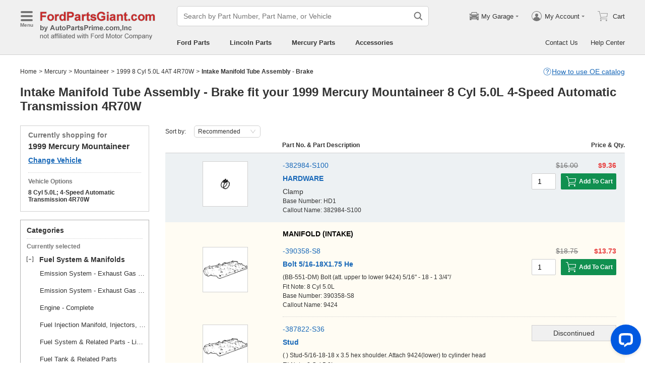

--- FILE ---
content_type: text/html; charset=utf-8
request_url: https://www.fordpartsgiant.com/parts-list/1999-mercury-mountaineer--8_cyl_5_0l-4at_4r70w/fuel_system_manifolds/intake_manifold_tube_assembly_brake.html
body_size: 33527
content:

    <!DOCTYPE html>
      <html lang="en">
      <head>
        <meta charset="UTF-8">
        <meta name="viewport" content="width=device-width, initial-scale=1.0, minimum-scale=1.0, maximum-scale=5.0">
        <title data-react-helmet="true">Intake Manifold Tube Assembly - Brake - 1999 Mercury Mountaineer 8 Cyl 5.0L 4-Speed Automatic Transmission 4R70W</title>
        <meta data-react-helmet="true" name="description" content="Shop in the parts listing - 1999 Mercury Mountaineer 8 Cyl 5.0L 4-Speed Automatic Transmission 4R70W Intake Manifold Tube Assembly - Brake. Discounted prices and Hassle-Free Return on genuine Mercury parts."/>
        <link data-react-helmet="true" rel="canonical" href="https://www.fordpartsgiant.com/parts-list/1999-mercury-mountaineer--8_cyl_5_0l-4at_4r70w/fuel_system_manifolds/intake_manifold_tube_assembly_brake.html"/>
        <link rel="apple-touch-icon" href="/icon_192.png" />
        <style>a,abbr,address,article,aside,audio,b,blockquote,body,canvas,caption,cite,code,dd,del,details,dfn,div,dl,dt,em,fieldset,figcaption,figure,footer,form,h1,h2,h3,h4,h5,h6,header,hgroup,html,i,iframe,img,input,ins,kbd,label,legend,li,mark,menu,nav,object,ol,p,pre,q,samp,section,small,span,strong,sub,summary,sup,table,tbody,td,textarea,tfoot,th,thead,time,tr,ul,var,video{box-sizing:border-box}html{font-family:Arial,sans-serif;font-size:100px;touch-action:manipulation}@media only screen and (max-width:767px){html{font-size:100px}}body{-webkit-font-smoothing:antialiased;-moz-osx-font-smoothing:grayscale;color:#333;font-size:.12rem;margin:0;padding:0}a{text-decoration:none}input{outline:0}li,ul{list-style:none;margin:0;padding:0}.ab-affix,.ab-affix-custom{z-index:100}.ab-affix-custom{position:fixed;transition:transform .2s cubic-bezier(.7,.3,.1,1)}.ab-affix-fade-appear,.ab-affix-fade-enter{transform:translateY(-100%)}.ab-affix-fade-appear-active,.ab-affix-fade-enter-active,.ab-affix-fade-exit{transform:translate(0)}.ab-affix-fade-exit-active{transform:translateY(-100%)}.ab-affix-fade-exit-done{display:none}.ab-carousel{position:relative}.ab-carousel-content{height:100%;margin:0;padding:0;width:100%}.ab-carousel-content,.ab-carousel-list{display:block;overflow:hidden;position:relative}.ab-carousel-list{left:0;top:0;-webkit-user-select:none;-ms-user-select:none;user-select:none}.ab-carousel-slider{display:none;float:left;outline:0;overflow:hidden}.ab-carousel.ab-carousel-init .ab-carousel-slider{display:block}.ab-collapse{transform-origin:left top;transition:opacity .2s,height .2s}.ab-collapse-hidden{height:0;overflow:hidden}.ab-collapse-fade-enter{opacity:.8;overflow:hidden}.ab-collapse-fade-enter-active{opacity:1;overflow:hidden}.ab-collapse-fade-enter-done{opacity:1;overflow:visible;overflow:initial}.ab-collapse-fade-exit{opacity:1;overflow:hidden}.ab-collapse-fade-exit-active{opacity:.8;overflow:hidden}.ab-collapse-fade-exit-done{display:none;overflow:visible;overflow:initial}.ab-confirm-btns{display:flex;justify-content:flex-end;padding-top:.42rem}.ab-confirm-cancel,.ab-confirm-ok{border-style:solid;border-width:1px;color:#fff;cursor:pointer;display:inline-block;font-size:.12rem;font-weight:700;margin-left:.3rem;outline:0;overflow:hidden;padding:.05rem .3rem;position:relative}.ab-confirm-ok{background:linear-gradient(180deg,#c00000,#c00000 0,#a00000 100%,#a00000 0);border-color:#bc0000}.ab-confirm-ok:hover{background:#bc0000;border-color:#bc0000}.ab-confirm-cancel{background:linear-gradient(180deg,#909090,#909090 0,#707070 100%,#707070 0);border-color:grey}.ab-confirm-cancel:hover{background:grey;border-color:grey}.ab-dp-cal{display:flex}.ab-dp-cal-my{border-left:1px solid #b0b0b0;margin-left:.12rem;padding-left:.12rem}.ab-dp-cal-day,.ab-dp-cal-my{width:2.1rem}.ab-dp-cal-dis{color:#c8c8c8}.ab-dp-cal-dg>ul>li{height:.28rem;width:14.28%}.ab-dp-cal-dg>ul>li.ab-dp-cal-out{color:#666}.ab-dp-cal-myg{padding-bottom:.62rem}.ab-dp-cal-myg>ul{justify-content:space-between}.ab-dp-cal-myg>ul>li{height:.4rem;margin-bottom:.1rem;width:.4rem}.ab-dp-cal-t{bottom:.3rem;cursor:pointer;position:absolute;right:.08rem}.ab-dp-cal-t.ab-dp-cal-t-dis{color:#b0b0b0;cursor:default}.ab-date-picker{position:relative}.ab-date-picker-input{font-size:.14rem;outline:0;padding:.04rem;width:1.44rem}.ab-date-picker-input.ab-date-picker-error{background:#fffacd}.ab-date-picker-icon{color:#606060;position:absolute;right:.05rem;top:50%;transform:translateY(-50%)}.ab-drawer{background-color:#fff;overflow:auto;position:fixed;transition:transform .3s cubic-bezier(.7,.3,.1,1);z-index:101}.ab-drawer-times{color:#b0b0b0;cursor:pointer;font-size:.16rem;position:absolute;right:.17rem;top:.11rem}.ab-drawer-times:hover{color:#333}.ab-drawer-tf-top{transform:translateY(-100%)}.ab-drawer-tf-bottom{transform:translateY(100%)}.ab-drawer-tf-left{transform:translate(-100%)}.ab-drawer-tf-right{transform:translate(100%)}.ab-drawer-hidden.ab-drawer,.ab-drawer-hidden.ab-mask{display:none}.ab-ellipsis{-webkit-box-orient:vertical;display:block;display:-webkit-box;overflow:hidden}.ab-guide-mask.ab-mask{background-color:rgba(0,0,0,.7);z-index:4}.ab-guide-icon{position:absolute;z-index:5}.ab-guide-content{position:relative;z-index:6}.ab-textarea{align-items:center;border:1px solid #ccc;border-radius:.04rem;display:flex;padding:.04rem;position:relative}.ab-textarea-prefix,.ab-textarea-suffix{padding-left:.04rem;padding-right:.04rem}.ab-textarea.ab-textarea-enter,.ab-textarea.ab-textarea-focus{border-color:#348fee}.ab-textarea.ab-textarea-focus{box-shadow:0 0 4px #348fee}.ab-textarea.ab-textarea-disabled .ab-textarea-control{cursor:not-allowed}.ab-textarea-control{-webkit-appearance:none;appearance:none;background-color:transparent;border:none;display:block;font-size:inherit;line-height:1.3;outline:0;padding:.02rem;resize:none;width:100%}.ab-textarea-suffix{bottom:-.2rem;color:#aaa;font-size:.13rem;padding-right:0;position:absolute;right:0}.ab-input-number .ab-input-suffix{background-color:#fff;border-left:1px solid #f1f1f1;display:none;flex-direction:column;font-size:.08rem;height:100%;padding-left:0;padding-right:0;position:absolute;right:0;top:0;width:.22rem}.ab-input-number-has-controls .ab-input-control{padding-right:.2rem}.ab-input-number-down,.ab-input-number-up{align-items:center;color:#333;cursor:pointer;display:flex;height:50%;justify-content:center;width:100%}.ab-input-number-down:hover,.ab-input-number-up:hover{background-color:#e2e2e2}.ab-input-number-down:active,.ab-input-number-up:active{background-color:#929292;color:#fff}.ab-input-number-up{border-bottom:1px solid #f1f1f1}.ab-input-number.ab-input-enter,.ab-input-number.ab-input-focus{border-color:#348fee}.ab-input,.ab-input-number.ab-input-enter .ab-input-suffix,.ab-input-number.ab-input-focus .ab-input-suffix{display:flex}.ab-input{align-items:center;border:1px solid #ccc;border-radius:.04rem;overflow:hidden;padding:.04rem;position:relative}.ab-input-prefix,.ab-input-suffix{padding-left:.04rem;padding-right:.04rem}.ab-input.ab-input-enter,.ab-input.ab-input-focus{border-color:#348fee}.ab-input.ab-input-focus{box-shadow:0 0 4px #348fee}.ab-input.ab-input-disabled .ab-input-control{cursor:not-allowed}.ab-input-control{-webkit-appearance:none;appearance:none;background-color:transparent;border:none;display:block;font-size:inherit;height:100%;outline:0;padding:.02rem;width:100%}.ab-lazy-image{align-items:center;display:flex;justify-content:center;overflow:hidden;position:relative;transition:opacity .5s}.ab-lazy-image:after{content:"";display:none;height:100%;left:0;position:absolute;top:0;width:100%}.ab-lazy-image-loading:after{animation:ab-skeleton-loading 1.4s infinite;background:linear-gradient(90deg,#f2f2f2 25%,#e6e6e6 37%,#f2f2f2 63%);background-size:400% 100%;display:block}.ab-lazy-image img{display:block;max-height:100%;max-width:100%}.ab-link-list-title{align-items:center;display:flex;font-size:.16rem;justify-content:space-between;margin:0;padding:0 0 .12rem}.ab-link-list-icon{display:none}.ab-link-list-content{flex-wrap:wrap;margin-right:-.15rem;width:auto}.ab-link-list-content.ab-link-list-col2>a,.ab-link-list-content.ab-link-list-col2>span{max-width:calc(50% - .15rem);min-width:calc(50% - .15rem)}.ab-link-list-content.ab-link-list-col4>a,.ab-link-list-content.ab-link-list-col4>span{max-width:calc(25% - .15rem);min-width:calc(25% - .15rem)}.ab-link-list-content.ab-link-list-col5>a,.ab-link-list-content.ab-link-list-col5>span{max-width:calc(20% - .15rem);min-width:calc(20% - .15rem)}.ab-link-list-content.ab-link-list-col6>a,.ab-link-list-content.ab-link-list-col6>span{max-width:calc(16.66667% - .15rem);min-width:calc(16.66667% - .15rem)}.ab-link-list-content.ab-link-list-col8>a,.ab-link-list-content.ab-link-list-col8>span{max-width:calc(12.5% - .15rem);min-width:calc(12.5% - .15rem)}.ab-link-list-content>a,.ab-link-list-content>span{align-items:center;border:.5px solid #d0d0d0;color:#333;cursor:pointer;display:inline-block;justify-content:space-between;margin-bottom:8px;margin-right:.15rem;overflow:hidden;padding:.085rem .15rem .085rem .12rem;position:relative;text-overflow:ellipsis;white-space:nowrap;width:100%}.ab-link-list-content>a:after,.ab-link-list-content>span:after{color:grey;content:">";font-size:.12rem;position:absolute;right:.1rem;top:50%;transform:translateY(-50%)}.ab-link-list-content>a:hover,.ab-link-list-content>span:hover{color:#f97601;text-decoration:underline}.ab-link-list-content>.ab-link-list-hidden{display:none}.ab-link-list-wrap-popover.ab-popover-wrap{max-width:3.5rem;min-width:3rem}.ab-link-list-sub-title{display:block;font-size:.12rem;padding-bottom:.06rem}.ab-link-list-sub-link{color:#333;display:inline-block;font-size:.12rem;padding:0 .05rem .05rem 0;text-decoration:underline}@media only screen and (max-width:767px){.ab-link-list-divider{border-bottom:1px solid #d0d0d0}.ab-link-list-body{height:0;overflow:hidden;width:0}.ab-link-list-body.ab-link-list-active{height:auto;width:auto}.ab-link-list-content.ab-link-list-col2>a,.ab-link-list-content.ab-link-list-col2>span,.ab-link-list-content.ab-link-list-col4>a,.ab-link-list-content.ab-link-list-col4>span,.ab-link-list-content.ab-link-list-col5>a,.ab-link-list-content.ab-link-list-col5>span,.ab-link-list-content.ab-link-list-col6>a,.ab-link-list-content.ab-link-list-col6>span,.ab-link-list-content.ab-link-list-col8>a,.ab-link-list-content.ab-link-list-col8>span{max-width:calc(50% - .15rem);min-width:calc(50% - .15rem)}.ab-link-list-icon{align-items:center;cursor:pointer;display:flex;font-size:.22rem;font-weight:700;height:.2rem;justify-content:center;width:.2rem}}.ab-loading-wrap{background-color:hsla(0,0%,100%,.7);height:100%;left:0;position:fixed;top:0;width:100%;z-index:9999}.ab-loading-wrap .ab-loading-content{display:block;height:.31rem;left:50%;position:absolute;top:50%;transform:translate(-50%,-50%);width:.31rem}.ab-loading-bar{height:3px;left:0;margin-bottom:-3px;position:fixed;top:0;width:100%;z-index:999}@keyframes movingBar{0%{left:50%;right:50%}99.9%{left:0;right:0}to{left:50%;right:50%}}@keyframes changeBar{0%,33.3%{background-color:#0aa770}33.33%{background-color:red}66.6%,66.66%{background-color:#f987d6}99.9%{background-color:#00bcd4}}.ab-loading-bar-bar{animation:changeBar 2.25s infinite;background-color:#0aa770;height:0;position:absolute;text-indent:-9999px;width:100%}.ab-loading-bar-bar:before{animation:movingBar .75s infinite;background-color:inherit;content:"";height:3px;left:50%;position:absolute;right:50%}.ab-message-container{position:fixed}.ab-message-notice{overflow:hidden;transition:.3s ease-out}.ab-message-content{align-items:center;background-color:#333;border-radius:.02rem;box-shadow:0 .01rem .05rem #333;color:#fff;display:flex;justify-content:space-between;margin:.05rem .15rem;max-width:calc(100vw - .3rem);padding:.08rem}.ab-message-close{align-items:center;color:#b0b0b0;cursor:pointer;display:flex;font-size:.2rem;height:.2rem;justify-content:center;margin-left:.08rem;width:.2rem}.ab-message-close:hover{color:#fff}.ab-message-fade-appear,.ab-message-fade-enter{opacity:0}.ab-message-fade-appear-active,.ab-message-fade-enter-active,.ab-message-fade-enter-done,.ab-message-fade-exit{opacity:1}.ab-message-fade-exit-active{opacity:0}.ab-message-fade-exit-done{display:none}@media only screen and (max-width:767px){.ab-message-content{margin:.08rem .15rem;width:calc(100vw - .3rem)}}.ab-mask{background-color:rgba(0,0,0,.45);height:100%;left:0;position:fixed;top:0;transition:opacity .4s cubic-bezier(.7,.3,.1,1);width:100%;z-index:101}.ab-mask-fade-appear,.ab-mask-fade-enter{opacity:0}.ab-mask-fade-appear-active,.ab-mask-fade-enter-active,.ab-mask-fade-enter-done,.ab-mask-fade-exit{opacity:1}.ab-mask-fade-exit-active{opacity:0}.ab-mask-fade-exit-done{display:none}.ab-modal{bottom:0;left:0;outline:0;overflow:auto;position:fixed;right:0;top:0;z-index:101}.ab-modal.ab-modal-center{text-align:center}.ab-modal.ab-modal-center:before{content:"";display:inline-block;height:100%;vertical-align:middle;width:0}.ab-modal.ab-modal-center .ab-modal-content{display:inline-block;text-align:left;top:0;vertical-align:middle}.ab-modal-content{-webkit-overflow-scrolling:touch;background-color:#fff;margin-left:auto;margin-right:auto;max-width:calc(100vw - .3rem);overflow:auto;position:relative;transition:transform .3s,opacity .3s cubic-bezier(.7,.3,.1,1);z-index:101}.ab-modal-title{position:relative;width:100%}.ab-modal-title .ab-modal-times{top:50%;transform:translateY(-50%)}.ab-modal-times{color:#b0b0b0;cursor:pointer;font-size:.15rem;position:absolute;right:.12rem;top:.12rem}.ab-modal-times svg{display:block}.ab-modal-times:hover{color:#333}.ab-modal-hidden{display:none}@media only screen and (max-width:767px){.ab-modal-content{width:calc(100vw - .3rem)}}.ab-modal-fade-appear,.ab-modal-fade-enter{opacity:0;transform:translate3d(0,-30px,0)}.ab-modal-fade-appear-active,.ab-modal-fade-enter-active,.ab-modal-fade-enter-done,.ab-modal-fade-exit{opacity:1;transform:translateZ(0)}.ab-modal-fade-exit-active{opacity:0;transform:translate3d(0,-30px,0)}.ab-modal-fade-exit-done{display:none}.ab-move{cursor:move;transform-origin:center center;visibility:hidden}.ab-popover-wrap{background-clip:padding-box;border-radius:4px;min-width:210px}.ab-popover-inner{font-size:.12rem;overflow:auto;padding:.08rem .11rem .05rem;position:relative;width:100%}.ab-popover-inner-expand{padding-right:.1rem}.ab-popover-arrow{border-style:solid;box-shadow:3px 3px 7px rgba(0,0,0,.07);display:block;height:8px;position:absolute;width:8px}.ab-popover-close{color:#bfbfbf;cursor:pointer;font-size:.2rem;line-height:1;padding:0 .05rem;position:absolute;right:.02rem;top:.05rem;z-index:2}.ab-popover-close:hover{color:#4a4a4a}.ab-popover-white{background-color:#fff;box-shadow:0 2px 8px rgba(0,0,0,.15)}.ab-popover-white .ab-popover-arrow{background-color:#fff;border-color:transparent #fff #fff transparent;border-width:4px}.ab-popover-orange{background-color:#fffaec;border:1px solid #906c00;box-shadow:1px 1px 5px -1px #000}.ab-popover-orange .ab-popover-arrow{background-color:#fffaec;border-color:transparent #906c00 #906c00 transparent;border-width:1px}@media only screen and (max-width:767px){.ab-popover-wrap{width:calc(100% - .3rem)}}.ab-radio{align-items:center;cursor:pointer;display:inline-flex;font-size:.14rem;overflow:hidden;position:relative}.ab-radio:hover .ab-radio-control{color:#4f4f4f}.ab-radio input{cursor:inherit;left:0;margin:0;opacity:0;padding:0;position:absolute;top:0;z-index:1}.ab-radio-checked:hover .ab-radio-control{color:#005cc8}.ab-radio-checked .ab-radio-control{color:#0075ff}.ab-radio-checked .ab-radio-control svg{display:inline-block}.ab-radio-disabled{cursor:not-allowed}.ab-radio-disabled .ab-radio-control,.ab-radio-disabled:hover .ab-radio-control{color:#d1d1d1}.ab-radio-control{color:#767676;margin-right:.06rem;position:relative}.ab-radio-control svg{fill:currentcolor;stroke:currentcolor;flex-shrink:0;height:1em;-webkit-user-select:none;-ms-user-select:none;user-select:none;width:1em}.ab-radio-dot,.ab-radio-outer{left:0;position:absolute;top:0}.ab-radio-dot{display:none}.ab-radio-group-horizontal{display:flex}.ab-radio-group-horizontal .ab-radio-item{margin-right:.2rem}.ab-radio-group-horizontal .ab-radio-item:last-child{margin-right:0}.ab-radio-group-vertical{display:flex;flex-direction:column}.ab-radio-group-vertical .ab-radio-item{margin-bottom:.15rem}.ab-radio-group-vertical .ab-radio-item:last-child{margin-bottom:0}.ab-select-wrap{background-clip:padding-box;background-color:#fff;border-radius:4px;box-shadow:0 2px 8px rgba(0,0,0,.15);display:flex;min-width:177px}.ab-select-wrap.ab-trigger-fade-hr-exit-done{display:none}.ab-select-inner{flex:1 1;overflow:auto;width:100%}.ab-select-bottom,.ab-select-content,.ab-select-title{display:flex}.ab-select-title{background-color:transparent;border-bottom:1px solid #d7d7d7;color:#606060;cursor:context-menu;font-size:.12rem;font-weight:700;margin:0 .1rem;padding:.09rem 0}.ab-select-col{flex:auto;font-size:.12rem;padding-right:.07rem}.ab-select-col:last-child{padding-right:0}.ab-select-col>li{cursor:pointer;padding:.08rem .11rem}.ab-select-col>li:hover{background-color:#eee}.ab-select-col>li.ab-select-active{background-color:#e6f7ff}.ab-select-col>li.ab-select-unselect{background-color:transparent;cursor:context-menu}.ab-select-input-group{overflow:hidden;position:relative}.ab-select-input-control{-webkit-appearance:none;appearance:none;background-color:#fff;border:1px solid #ccc;border-radius:2px;cursor:pointer;font-size:.14rem;max-width:100%;outline:0;overflow:hidden;padding:.08rem .28rem .07rem .07rem;resize:none;text-overflow:ellipsis;transition:.2s;-webkit-user-select:none;-ms-user-select:none;user-select:none;white-space:nowrap;width:100%}.ab-select-input-control.ab-select-focused{border-color:rgba(52,143,238,.8);box-shadow:0 0 4px rgba(52,143,238,.8)}.ab-select-input-control.ab-select-empty{color:#888}.ab-select-input-control.error{background-color:#fffacd}.ab-select-icon{color:#ccc;font-size:0;position:absolute;right:.21rem;top:50%;transform:translate(100%,-50%);transition:transform .2s}.ab-select-icon svg{font-size:.12rem}.ab-select-active .ab-select-icon{transform:translate(100%,-50%) rotate(180deg)}@media only screen and (max-width:767px){.ab-select-content{display:block}.ab-select-input-control{font-size:.14rem;padding:.1rem .05rem}.ab-select-col{padding-right:0}}.ab-show-more-collapse,.ab-show-more-ellipsis{white-space:nowrap}.ab-show-more-btn{color:#4068b0;cursor:pointer}.ab-show-more-hidden,.ab-show-more-text{display:block;height:0;overflow:hidden;visibility:hidden}.ab-show-more-hidden{width:0}.ab-svg-loading{display:inline-block}.ab-svg-loading-icon{animation:loading 1s linear infinite reverse;display:block;height:.31rem;width:.31rem}@keyframes loading{0%{transform:rotate(0)}50%{transform:rotate(180deg)}to{transform:rotate(1turn)}}.ab-loading-container{position:relative}.ab-loading-container-active{pointer-events:none;-webkit-user-select:none;-ms-user-select:none;user-select:none}.ab-loading-container-icon-box{background-color:hsla(0,0%,100%,.7);display:block;height:100%;left:0;position:absolute;top:0;width:100%;z-index:4}.ab-loading-container-icon{left:50%;position:absolute;top:50%;transform:translate(-50%,-50%)}.ab-checkbox{align-items:center;cursor:pointer;display:inline-flex;position:relative;-webkit-user-select:none;-ms-user-select:none;user-select:none}.ab-checkbox-input{cursor:pointer;margin:0;opacity:0;padding:0;position:absolute;z-index:2}.ab-checkbox-inner{background-color:#fff;border:1px solid #b0b0b0;border-radius:.02rem;display:inline-block;flex-shrink:0;margin-right:.06rem;position:relative;transition:.3s}.ab-checkbox-inner:after{-webkit-border-start:0;border-style:solid;border-width:2px;border-inline-start:0;border-top:0;box-sizing:border-box;content:"";display:table;height:62.5%;left:22%;opacity:0;position:absolute;top:45%;transform:rotate(45deg) scale(0) translate(-50%,-50%);transition:.2s cubic-bezier(.71,-.46,.88,.6),opacity .1s;width:37.5%}.ab-checkbox-checked .ab-checkbox-inner:after{opacity:1;transform:rotate(45deg) scale(1) translate(-50%,-50%);transition:.2s cubic-bezier(.12,.4,.29,1.46) .1s}.ab-checkbox-disabled{color:rgba(0,0,0,.25);cursor:not-allowed}.ab-checkbox-disabled .ab-checkbox-inner{background-color:#f5f5f5;border-color:#f0f0f0}.ab-checkbox-disabled .ab-checkbox-input{cursor:not-allowed}.ab-checkbox-white .ab-checkbox-inner:after{border-color:#e84040}.ab-checkbox-white.ab-checkbox-disabled .ab-checkbox-inner:after{border-color:#cecece}.ab-checkbox-blue .ab-checkbox-inner:after{border-color:#fff}.ab-checkbox-blue.ab-checkbox-checked .ab-checkbox-inner{background-color:#0075ff;border-color:#0075ff;transition:none}.ab-checkbox-blue.ab-checkbox-disabled .ab-checkbox-inner{background-color:#f5f5f5;border-color:#f0f0f0}.ab-checkbox-blue.ab-checkbox-disabled .ab-checkbox-inner:after{border-color:#cecece}.ab-checkbox-group{display:flex;flex-wrap:wrap}.ab-checkbox-group .ab-checkbox{margin-right:.08rem}.ab-table{overflow-x:auto}.ab-table-table{border-collapse:collapse;border-spacing:0;table-layout:fixed;width:100%}.ab-table-header{overflow:hidden}.ab-table-body{overflow:auto}.ab-table-checkbox{text-align:center;width:.32rem}.ab-table-checkbox .ab-checkbox-inner{border-width:2px}.ab-table-checkbox-col{width:.32rem}.ab-table-point{cursor:pointer}.ab-table-title{align-items:center;display:flex;text-align:left}.ab-table-arrow{color:#fff;font-size:.16rem;padding:0 .05rem}.ab-skeleton{overflow:hidden}.ab-skeleton-item{background:#f2f2f2;overflow:hidden}.ab-skeleton-active .ab-skeleton-item{animation:ab-skeleton-loading 1.4s infinite;background:linear-gradient(90deg,#f2f2f2 25%,#e6e6e6 37%,#f2f2f2 63%);background-size:400% 100%}@keyframes ab-skeleton-loading{0%{background-position:100% 50%}to{background-position:0 50%}}.ab-tabs{display:flex;position:relative}.ab-tabs-item{cursor:pointer}.ab-tabs-item.ab-tabs-active{font-weight:700}.ab-tabs-item.ab-tabs-disabled{cursor:not-allowed;opacity:.7}.ab-tabs-bar{background-color:#b22222;height:0;margin:0;overflow:hidden;padding:0;position:absolute;transition:.25s;width:0}.ab-tabs-bottom,.ab-tabs-top{flex-direction:row}.ab-tabs-bottom>.ab-tabs-bar,.ab-tabs-top>.ab-tabs-bar{left:0}.ab-tabs-left,.ab-tabs-right{flex-direction:column}.ab-tabs-left>.ab-tabs-bar,.ab-tabs-right>.ab-tabs-bar{top:0}.ab-tabs-top>.ab-tabs-bar{bottom:0}.ab-tabs-bottom>.ab-tabs-bar{top:0}.ab-tabs-left>.ab-tabs-bar{right:0}.ab-tabs-right>.ab-tabs-bar{left:0}.ab-trigger-wrap{left:0;position:absolute;top:0;z-index:101}.ab-trigger-wrap.ab-trigger-hidden{display:none}.ab-trigger-mask{background-color:transparent;bottom:0;display:none;left:0;position:fixed;right:0;top:0;z-index:101}.ab-trigger-mask.ab-trigger-mask-show{display:block}.ab-trigger-fade-appear,.ab-trigger-fade-enter,.ab-trigger-fade-hr-appear,.ab-trigger-fade-hr-enter{opacity:0}.ab-trigger-fade-appear,.ab-trigger-fade-enter{transform:scale(.7)}.ab-trigger-fade-hr-appear,.ab-trigger-fade-hr-enter{opacity:0;transform:scaleY(.7)}.ab-trigger-fade-appear-active,.ab-trigger-fade-enter-active,.ab-trigger-fade-hr-appear-active,.ab-trigger-fade-hr-enter-active{opacity:1;transition:opacity .2s,transform .2s}.ab-trigger-fade-appear-active,.ab-trigger-fade-enter-active{transform:scale(1)}.ab-trigger-fade-hr-appear-active,.ab-trigger-fade-hr-enter-active{transform:scaleY(1)}.ab-trigger-fade-exit,.ab-trigger-fade-hr-exit{opacity:1}.ab-trigger-fade-exit-active,.ab-trigger-fade-hr-exit-active{opacity:0;transition:opacity .2s,transform .2s}.ab-trigger-fade-exit-active{transform:scale(.7)}.ab-trigger-fade-hr-exit-active{transform:scaleY(.7)}.ab-trigger-fade-exit-done,.ab-trigger-fade-hr-exit-done{display:none}.ab-dp-cg-content,.ab-dp-cg-head,.ab-dp-cg-title{align-items:center;display:flex}.ab-dp-cg-title{font-size:.14rem;padding-bottom:.08rem;-webkit-user-select:none;-ms-user-select:none;user-select:none}.ab-dp-cg-title>strong{color:#4a4a4a;cursor:default;flex:1 1;margin-left:.1rem}.ab-dp-cg-title>strong.ab-dp-cg-clickable{cursor:pointer}.ab-dp-cg-title>strong.ab-dp-cg-clickable:hover{color:#000}.ab-dp-cg-dis-icon,.ab-dp-cg-icon{align-self:flex-end;margin-left:.08rem}.ab-dp-cg-icon{cursor:pointer}.ab-dp-cg-head{padding-bottom:.05rem}.ab-dp-cg-head>li{align-items:center;cursor:default;display:flex;justify-content:center}.ab-dp-cg-content{flex-wrap:wrap}.ab-dp-cg-content>li{align-items:center;color:#000;cursor:pointer;display:flex;justify-content:center}.ab-dp-cg-content>li:hover{background:#f0f0f0}.ab-dp-cg-content>li.ab-dp-cg-dis{color:#b0b0b0;cursor:not-allowed}.ab-dp-cg-content>li.ab-dp-cg-dis:hover{background:0 0}.ab-dp-cg-content>li.ab-dp-cg-selected,.ab-dp-cg-content>li:active{background:#c7e0f4;border:3px solid #c7e0f4;border-radius:2px;color:#000}.ab-dp-cg-content>li.ab-dp-cg-today{background:#0078d4;color:#fff}.ab-dp-cg-arrow{cursor:pointer}.ab-icon{display:block;height:1em;width:1em}.ab-icon svg{display:block;transform-origin:50%;transition:transform .2s}.ab-icon-spin{animation:iconRunningCircle 1s linear infinite}@keyframes iconRunningCircle{0%{transform:rotate(0)}to{transform:rotate(1turn)}}
/*# sourceMappingURL=vendorbc687adb.css.map*/
.btn{border-radius:.02rem;cursor:pointer;line-height:1;outline:none;text-align:center;vertical-align:middle;white-space:nowrap}.btn-default{background-color:#fff;border:1px solid #ccc;color:#333}.btn-red{background:linear-gradient(180deg,#c00000,#c00000 0,#a00000 100%,#a00000 0);border:1px solid #bc0000;color:#fff}.btn-green{background-color:#109050;border:none;color:#fff}.btn-primary{background:linear-gradient(180deg,#f0f0f0,#f0f0f0 0,#e0e0e0 100%,#e0e0e0 0);border:1px solid #d0d0d0;color:#486090}.ellipsis{overflow:hidden;text-overflow:ellipsis;white-space:nowrap}.flex-row{align-items:center;display:flex;flex-direction:row}.flex-col{align-items:normal;display:flex;flex-direction:column}.flex-row-reverse{align-items:center;display:flex;flex-direction:row-reverse}.flex-col-reverse{align-items:normal;display:flex;flex-direction:column-reverse}.row-left{justify-content:flex-start}.row-center{justify-content:center}.row-right{justify-content:flex-end}.row-between{justify-content:space-between}.col-top{align-items:flex-start}.col-center{align-items:center}.col-bottom{align-items:flex-end}.flex-1{flex:1 1}.flex-2{flex:2 1}.flex-3{flex:3 1}.flex-4{flex:4 1}.flex-5{flex:5 1}.flex-6{flex:6 1}.flex-wrap{flex-wrap:wrap}.list-style-dot li:before{border-radius:50%;color:#606060;content:"•";display:inline-block;height:.03rem;margin-right:.05rem;width:.03rem}.list-style-dotted{padding-left:.2rem;position:relative}.list-style-dotted li:before{border-radius:50%;color:#606060;content:"•";display:inline-block;height:.03rem;left:.09rem;position:absolute;width:.03rem}.ab-seo-inline{display:inline-block;height:0;overflow:hidden;width:0}body{min-width:1200px}.container{margin:0 auto;width:1200px}b,strong{font-weight:700}@media only screen and (max-width:767px){.container,body{min-width:360px}.container{width:100%}}
/*# sourceMappingURL=main14c1c3a3.css.map*/
.ab-breadcrumb-nav{font-size:.12rem;line-height:1.6;padding:.15rem 0}.ab-breadcrumb-nav a{color:#333}.ab-breadcrumb-arrow{padding:0 .01rem}@media only screen and (max-width:767px){.ab-breadcrumb-nav{padding:.05rem 0 .1rem}}.about-c-img{height:2.4rem;margin-top:.4rem;overflow:hidden;position:relative;width:100%}.about-c-img img{height:100%;object-fit:cover;width:100%}.about-us-m{display:flex;flex-wrap:wrap;justify-content:space-between;padding-top:.16rem}.about-us-m>li{align-items:center;display:flex;flex-direction:column;padding:.12rem 0;width:2.1rem}.about-us-m-title{color:#1972d2;font-size:.16rem;font-weight:700;padding-top:.08rem;text-align:center}.about-us-m-icon{color:#1972d2;font-size:.9rem}@media only screen and (max-width:767px){.about-us-m>li{width:1.6rem}}.about-us-location{border-top:.01rem solid #d0d0d0;margin-top:.24rem}.about-us-location-title{font-size:.2rem;margin:0;padding:.16rem 0}.about-us-location-content{display:flex;flex-wrap:wrap;justify-content:space-between}.about-us-location-location{width:50%}.about-us-location-location>p{color:#000;margin:0}.about-us-location-location>ul{margin-top:.2rem}.about-us-location-iframe{width:4.64rem}.about-us-location-iframe iframe{border:none;height:2.4rem;width:100%}.about-us-location-list{margin-top:-1.6rem}.about-us-location-list>li{display:flex}.about-us-location-list>li>p{cursor:pointer;margin:0 0 .24rem .18rem}.about-us-location-list>li:last-child>p{cursor:auto;display:flex}.about-us-location-welcome>a{color:#1972d2;text-decoration:underline}.about-us-location-icon{color:#707070;font-size:.24rem}@media only screen and (max-width:767px){.about-us-location-list{margin-top:0}.about-us-location-location{width:100%}.about-us-location-iframe{margin:.15rem 0 .28rem}}
/*# sourceMappingURL=common7421623b.css.map*/
header.com-header{display:block}.com-header{background-color:#f0f0f0;border-bottom:1px solid #d0d0d0;width:100%}.com-header.com-header-snd{background-color:#e0e0e0}.com-header-sale{background-color:#1372d2;color:#fff;font-size:.14rem;font-weight:700;padding:.12rem 0;text-align:center}.com-header-container{padding:.12rem 0 .16rem}.com-header-container>div{align-items:center;display:flex;justify-content:flex-start}.com-header-logo{font-size:0;margin-right:.24rem;width:2.48rem}.com-header-logo-l{width:2.88rem}.com-header-logo>img{max-width:100%}.com-header-logo>img:first-child{height:.32rem}.com-header-logo>img:nth-child(2){display:block;position:absolute}.com-header-snd-logo{color:#e84040;display:flex;font-size:.24rem;font-weight:700;margin-right:.24rem;min-width:2.48rem}.com-header-snd-logo:after{content:attr(data-suffix)}.com-header-search-wrap{align-items:center;display:flex}.com-header-search{flex-shrink:0;width:5rem}.com-header-seo-inline{display:block;height:0;overflow:hidden;width:0}.com-header-m-service{display:none}.com-header-cah,.com-header-service{align-items:center;display:flex;font-size:.13rem;justify-content:flex-end;margin-left:auto}.com-header-cah .ab-icon,.com-header-service .ab-icon{color:#757575;font-size:.24rem;margin-right:.04rem}.com-header-cah>div,.com-header-service>div{align-items:center;cursor:pointer;display:flex}.com-header-cah>div:nth-child(2),.com-header-service>div:nth-child(2){margin:0 .24rem}.com-header-vehicle-icon.ab-icon{font-size:.2rem}.com-header-service-s .com-header-vehicle-info>b{max-width:1rem}.com-header-cah>a{margin-left:.25rem}.com-header-vehicle{max-height:.22rem}.com-header-vehicle-info{display:flex;flex-direction:column;max-width:1.4rem}.com-header-vehicle-info>b{display:inline-block;font-size:.14rem;max-width:100%;overflow:hidden;text-overflow:ellipsis;white-space:nowrap}.com-header-vehicle-tip{align-items:center;color:#333;display:flex}.com-header-vehicle-tip:after{border-left:.03rem solid transparent;border-right:.03rem solid transparent;border-top:.03rem solid #757575;content:"";margin-left:.04rem}.com-header-small{font-size:.12rem}.com-header-cart{position:relative}.com-header-cart-count{background-color:#e84040;border-radius:50%;color:#fff;font-size:.12rem;left:.15rem;min-width:.16rem;padding:.01rem .03rem;position:absolute;text-align:center;top:0}.com-header-cart .ab-icon{margin-right:.08rem}.com-header-custom-loading-wrap.ab-loading-wrap{background-color:rgba(0,0,0,.7)}.com-header-custom-loading-wrap.ab-loading-wrap .com-header-custom-loading-content{display:block;height:.24rem;left:50%;position:absolute;top:10%;transform:translate(-50%,-50%);width:1.6rem}.com-header-link{color:#333;font-size:.13rem}.com-header-bottom{padding-left:.39rem;padding-top:.12rem}.com-header-bottom-h,.com-header-bottom-hb{padding-left:3.11rem}.com-header-bottom-h{padding-top:.2rem}.com-header-bottom-hb{padding-top:.25rem}@media only screen and (max-width:767px){.com-header-sale{padding:.12rem .08rem}.com-header-container{padding:.1rem .16rem .12rem}.com-header-container>div{display:block}.com-header-logo{margin:0}.com-header-logo>img{display:block}.com-header-logo>img:first-child{height:.24rem}.com-header-logo>img:nth-child(2){display:none}.com-header-logo-l>img:first-child{height:.21rem}.com-header-snd-logo{font-size:.18rem;margin:0;min-width:auto}.com-header div.com-header-bottom,.com-header-service{display:none}.com-header-search{padding-top:.18rem;width:100%}.com-header-search .ab-input-suffix{padding-left:0}.com-header-m-service{align-items:center;display:flex;margin-left:auto}.com-header-m-service>a{margin:0 .12rem}.com-header-m-service .ab-icon{color:#757575;font-size:.24rem}.com-header-cart .ab-icon{margin-right:0}}.v-vin-confirm-confirm.ab-confirm-wrap .ab-modal-content{background:transparent}.v-vin-confirm-confirm.ab-confirm-wrap .ab-modal-title{display:flex;justify-content:flex-end}.v-vin-confirm-close{color:#fff;cursor:pointer;font-size:.2rem;font-weight:700}.v-vin-confirm-c{background-color:#c8e8fc;border:1px solid #757575;border-radius:.05rem;max-height:calc(95vh - 1.1rem);overflow:auto}.v-vin-confirm-c-content{padding:.16rem 0 .16rem .39rem;width:4.39rem}.v-vin-confirm-c-title{font-size:.14rem;padding-bottom:.16rem}.v-vin-confirm-c-title>b{padding-bottom:.08rem}.v-vin-confirm-c-icon{cursor:pointer;margin-left:.04rem}.v-vin-confirm-c-sub-title{padding-bottom:.08rem}.v-vin-confirm-c-sub-title>b{display:block;padding-bottom:.04rem}.v-vin-confirm-c-vehicle>li{align-items:center;background-color:#fff;border:1px solid #d0d0d0;border-radius:.04rem;cursor:pointer;display:flex;height:.64rem;margin-bottom:.08rem;padding:0 .12rem}.v-vin-confirm-c-circle{border:1px solid #d0d0d0;border-radius:50%;display:inline-block;flex-shrink:0;height:.16rem;margin-right:.12rem;width:.16rem}.v-vin-confirm-c-vehicle-info{font-size:.14rem}.v-vin-confirm-c-option{padding-top:.04rem}.v-vin-confirm-c-tip{border-top:1px dotted #d0d0d0;font-size:.14rem;line-height:.2rem;padding-top:.08rem}.v-vin-confirm-c-see{cursor:pointer;font-size:.14rem;text-decoration:underline}.v-vin-confirm-c-nhtsa{color:#1868b8;font-weight:700;text-decoration:underline}.v-vin-confirm-c-tutorial{background-color:#fffcf3;border-radius:.04rem;border-top:1px solid #d0d0d0;margin-top:-.1rem;position:relative}.v-vin-confirm-c-tutorial-content{font-size:.14rem;font-weight:700;padding:.16rem 0 .16rem .39rem;width:4.39rem}.v-vin-confirm-c-arrow{background-color:#fffcf3;border-color:transparent #d0d0d0 #d0d0d0 transparent;border-style:solid;border-width:1px;display:block;height:.08rem;left:.77rem;position:absolute;top:-.04rem;transform:translateX(-50%) rotate(-135deg);width:.08rem}.v-vin-confirm-c-img{margin:.08rem 0 .16rem;padding-top:40%;position:relative}.v-vin-confirm-c-img>img{left:0;max-height:100%;max-width:100%;position:absolute;top:0}.v-vin-confirm-snd .v-vin-confirm-c{background-color:#1868b8;border-width:0}.v-vin-confirm-snd .v-vin-confirm-c-content{color:#fff}.v-vin-confirm-snd .v-vin-confirm-c-content .v-vin-confirm-c-nhtsa{color:#c8e8fc}.v-vin-confirm-snd .v-vin-confirm-c-vehicle{color:#333}@media only screen and (max-width:767px){.v-vin-confirm-c-content,.v-vin-confirm-c-tutorial-content{padding:.16rem;width:100%}.v-vin-confirm-c-sub-title,.v-vin-confirm-c-title,.v-vin-confirm-c-title>b{padding-bottom:.1rem}.v-vin-confirm-c-icon{display:none}.v-vin-confirm-c-vehicle>li{margin-bottom:.1rem;padding:0 .09rem}.v-vin-confirm-c-circle{margin-right:.05rem}.v-vin-confirm-c-tip{padding-top:.1rem}.v-vin-confirm-c-arrow{left:.53rem}}.av-vp-wrap.ab-popover-wrap{width:3.26rem}.av-vp-wrap.ab-popover-wrap .ab-popover-inner{padding:.1rem .15rem}.av-vp-l1{margin:.04rem 0 .21rem}.av-vp-l2{margin-bottom:.04rem}.av-vp-more{padding-bottom:.07rem;text-align:right}.av-vp-more a{color:#1868b8;text-decoration:underline}@media only screen and (max-width:767px){.av-vp-wrap.ab-popover-wrap{width:calc(100% - .3rem)}}.av-prev-wrap.ab-popover-wrap{border-radius:0;box-shadow:0 0 .04rem rgba(0,0,0,.35);width:4.62rem}.av-prev-wrap.ab-popover-wrap .ab-popover-inner{padding:0}.av-prev-title{border-bottom:1px dotted #d0d0d0;color:#606060;font-size:.13rem;padding:.08rem .15rem}.av-prev-content{max-height:2.5rem;overflow-y:auto}.av-prev-content>li{align-items:center;border-bottom:1px dotted #d0d0d0;border-left:2px solid transparent;color:#333;cursor:pointer;display:flex;font-size:.14rem;justify-content:space-between;min-height:.49rem;padding:.1rem .15rem}.av-prev-content>li:hover{background-color:#e8e8e8;border-left-color:#d00000}.av-prev-content>li:nth-child(odd){background-color:#f0f0f0}.av-prev-info{flex:1 1;max-width:calc(100% - .5rem);padding:0 .2rem 0 .02rem}.av-prev-info>strong{font-size:.14rem}.av-prev-sub{color:gray;display:block;max-width:100%;overflow:hidden;padding-top:.05rem;text-overflow:ellipsis;white-space:nowrap}.av-prev-times{padding:.05rem .03rem}.av-prev-times .ab-icon{color:#707070;font-size:.24rem}.av-prev-add-item{align-items:center;display:flex;justify-content:space-between;margin:0 .15rem;padding:.1rem 0}.av-prev-clear-btn{color:#1868b8;cursor:pointer;font-size:.13rem;-webkit-user-select:none;-ms-user-select:none;user-select:none;white-space:nowrap}.av-prev-clear-btn.av-prev-clear-disabled{color:#b0b0b0;cursor:not-allowed}.av-prev-clear-btn.av-prev-clear-disabled:hover{text-decoration:none}.av-prev-clear-btn:hover{text-decoration:underline}.motor-2nd .av-prev-content{max-height:2.5rem;overflow-y:auto}.motor-2nd .av-prev-content>li{min-height:.44rem;padding:.08rem .13rem .08rem .16rem}.motor-2nd .av-prev-content>li .ab-radio{min-width:.26rem}.motor-2nd .av-prev-sub{padding-top:.09rem}.motor-2nd .av-prev-times .ab-icon{color:#757575;font-size:.18rem}@media only screen and (max-width:767px){.av-prev-wrap.ab-popover-wrap{width:calc(100% - .24rem)}.av-prev-add-item{padding:.15rem 0}}.av-btn{border:none;cursor:pointer;display:inline-block;font-weight:700;outline:none;overflow:hidden;position:relative}.av-btn-red{background:#e84040;border:1px solid #e84040;color:#fff}.av-btn-light-red{background:#ff5757;border:1px solid #ff5757;color:#fff}.av-btn-yellow{background:#ffca28;border:1px solid #ffca28;color:#333}.av-btn-black{background:#333;border:1px solid #202020;color:#fff}.av-btn-blue{background:#1868b8;border:1px solid #1868b8;color:#fff}.av-btn-sm{font-size:.12rem;padding:.04rem .18rem}.av-btn-md{font-size:.14rem;padding:.07rem .3rem}.av-btn-radius{border-radius:.04rem}.av-btn-right-radius{border-radius:.04rem .2rem .2rem .04rem}@media only screen and (max-width:767px){.av-btn-mw{width:100%}.av-btn-md,.av-btn-sm{font-size:.14rem;padding:.11rem .18rem}.av-btn-right-radius{border-radius:.08rem}}.c-header-account:after{border-left:.03rem solid transparent;border-right:.03rem solid transparent;border-top:.03rem solid #757575;content:"";margin-left:.04rem}.c-header-account-tip{min-height:.84rem;padding:.14rem;width:2.02rem}.c-header-account-logged-tip{padding:.03rem .17rem .15rem .13rem;width:2.02rem}.c-header-account-logged-tip>a{align-items:center;color:#333;display:flex;font-size:.13rem;margin-bottom:.08rem}.c-header-account-logged-tip>a>.ab-icon{color:#9d9d9d;font-size:.24rem;margin-right:.08rem}.c-header-account-logout{background:#f0f0f0;border:1px solid #b0b0b0;color:#333;outline:none;padding:.07rem 0}.c-header-account-login,.c-header-account-logout{cursor:pointer;font-size:.14rem;font-weight:700;width:100%}.c-header-account-login{background-color:#109050;color:#fff;display:block;margin-bottom:.11rem;padding:.12rem 0;text-align:center}.c-header-account-start{color:#4068b0;cursor:pointer;padding-left:.11rem;text-decoration:underline}.c-header-mwd-menu{margin:0 .14rem 0 .01rem;position:relative}.c-header-mwd-menu-text{color:#757575;cursor:pointer;font-size:.1rem;font-weight:700;left:50%;position:absolute;transform:translateX(-50%)}.c-header-mwd-icon{color:#757575;cursor:pointer;font-size:.24rem}.c-header-mwd-drawer{font-size:.14rem;padding:.48rem .24rem .15rem}.c-header-mwd-drawer .ab-drawer-times{color:gray;font-size:.28rem;right:.3rem;top:.18rem}.c-header-mwd-account{padding-bottom:.24rem}.c-header-mwd-account a{align-items:center;color:#333;display:flex;width:100%}.c-header-mwd-account .ab-icon{color:#b0b0b0;font-size:.24rem;margin-right:.04rem}.c-header-mwd-log{align-items:center;display:flex;justify-content:flex-start}.c-header-mwd-log>a:first-child{margin-right:.24rem}.c-header-mwd-dnl{border-top:1px solid #d0d0d0;padding:.24rem 0 .16rem}.c-header-mwd-dnl a,.c-header-mwd-dnl span{align-items:center;color:#333;cursor:pointer;display:flex;font-size:.14rem;justify-content:space-between;line-height:.2rem;padding:.08rem 0;position:relative;width:100%}.c-header-mwd-dnl a:after,.c-header-mwd-dnl span:after{border-left:.04rem solid transparent;border-right:.04rem solid transparent;border-top:.04rem solid #d0d0d0;content:"";margin-left:0}.c-header-mwd-dnl a:hover,.c-header-mwd-dnl span:hover{text-decoration:underline}.c-header-mwd-dnl a:after,.c-header-mwd-dnl span:after{transform:rotate(270deg)}.c-header-mwd-title{font-weight:700;padding-bottom:.08rem}@media only screen and (max-width:767px){.c-header-mwd-menu{margin-right:.08rem}}.search-input-content.ab-input{background-color:#fff;border:1px solid #d0d0d0;border-radius:.05rem;font-size:.14rem;height:.4rem;width:100%}.search-input-content.ab-input.ab-input-focus{box-shadow:.01rem .01rem .1rem 0 #b0b0b0}.search-input-content.ab-input input{padding:.12rem .43rem .12rem .08rem}.search-input-btn-wrap{background:transparent;border:none;cursor:pointer;display:block;padding:0}.search-input-btn{color:#757575;font-size:.24rem}.search-input-fieldset{border:0;margin:0;padding:0}.search-input-legend{display:block;height:0;overflow:hidden;width:0}@media only screen and (max-width:767px){.search-input-content.ab-input input{padding-right:0}}@media only screen and (max-width:320px){.search-input-content.ab-input{font-size:.12rem}.search-input-content.ab-input input{padding-left:0}.search-input-content.ab-input .ab-input-suffix{padding:0}}.c-header-nav{align-items:center;display:flex;font-size:.13rem;font-weight:700}.c-header-nav>li{padding-right:.4rem;position:relative}.c-header-nav>li>a,.c-header-nav>li>span{color:#333;cursor:pointer}.c-header-nav>li>span{padding-right:.1rem}.c-header-nav>li>span:after{border-left:3px solid transparent;border-right:3px solid transparent;border-top:3px solid #757575;content:"";position:absolute;right:.36rem;top:50%;transform:translateY(-50%)}.c-header-nav-pop-wrap.ab-popover-wrap{min-width:1.44rem}.c-header-nav-pop-inner.ab-popover-inner{padding:.16rem}.c-header-nav-pop-list{font-weight:700}.c-header-nav-pop-list>li:nth-child(n+2){padding-top:.14rem}.c-header-nav-pop-list a{color:#333}.c-header-nav-pop-list a:hover{color:blue}.v-cm-modal.ab-modal .ab-modal-content{background-color:transparent}.v-cm-close{color:#fff;cursor:pointer;display:inline-block;font-size:.2rem;font-weight:700;margin-left:calc(100% - .28rem)}@media only screen and (max-width:767px){.v-cm-content{width:100%}.v-cm-close{margin-left:calc(100% - .12rem)}}.v-c{background-color:#c8e8fc;border:1px solid #757575;border-radius:.08rem;height:1.08rem;padding:0 .16rem}.v-c-change{color:#1868b8;cursor:pointer;font-size:.12rem;text-decoration:underline}.v-c-selected{align-items:flex-end;display:flex;max-width:100%}.v-c-selected.v-c-has-opt .v-c-selected-find.av-btn,.v-c-selected.v-c-has-opt .v-c-selected-preview{height:.46rem}.v-c-selected-content{max-width:calc(100% - .68rem);min-width:6.56rem}.v-c-selected-title{align-items:center;display:flex;font-size:.14rem;justify-content:space-between;padding:0 0 .1rem .12rem}.v-c-selected-preview{background-color:#fff;border:1px solid #d0d0d0;border-radius:.04rem;color:#757575;display:flex;flex-direction:column;font-size:.12rem;font-weight:700;height:.4rem;justify-content:center;padding:.05rem .5rem .05rem .12rem}.v-c-selected-preview>div{overflow:hidden;text-overflow:ellipsis;white-space:nowrap}.v-c-selected-info{color:#333;font-size:.14rem}.v-c-selected-oi{max-width:100%;overflow:hidden;padding-top:.04rem;text-overflow:ellipsis;white-space:nowrap}.v-c-selected-find.av-btn{height:.4rem;margin-left:.04rem;padding:0 .21rem}.motor-2nd .v-c{background-color:#1868b8;border:none;padding:0 .24rem}.motor-2nd .v-c .v-base-cancel,.motor-2nd .v-c-change,.motor-2nd .v-c-selected-title{color:#fff}@media only screen and (max-width:767px){.v-c{border-radius:.1rem;display:block;height:auto;overflow:hidden;padding:0}.v-c-selected{display:block;padding:.12rem .16rem;width:100%}.v-c-selected .v-c-selected-find.av-btn,.v-c-selected .v-c-selected-preview,.v-c-selected.v-c-has-opt .v-c-selected-find.av-btn,.v-c-selected.v-c-has-opt .v-c-selected-preview{height:auto}.v-c-selected-title{padding:0 .12rem .14rem}.v-c-selected-content{max-width:100%;min-width:auto}.v-c-selected-preview{display:block;padding:.14rem .12rem}.v-c-selected-preview>div{white-space:unset}.v-c-selected-info{display:block;font-size:.16rem}.v-c-selected-vin{display:block;font-size:.14rem;padding-top:.04rem}.v-c-selected-oi{white-space:unset}.v-c-selected-find.av-btn{margin:.12rem 0 0;padding:.11rem .21rem}.motor-2nd .v-c{border:1px solid #757575;border-radius:.08rem;padding:0}.motor-2nd .v-c .v-c-selected-find.av-btn{padding:.15rem .21rem}}.v-base{padding-bottom:.22rem;position:relative;width:100%}.v-base.v-base-only-model .v-base-or,.v-base.v-base-only-model .v-base-vin{display:none}.v-base-content{align-items:flex-end;display:flex}.v-base-or{background-color:#fff;border-radius:50%;color:#333;flex-shrink:0;font-size:.14rem;font-weight:700;margin:0 .22rem .08rem;padding:.04rem 0;text-align:center;width:.24rem}.v-base-model,.v-base-vin{font-size:.14rem;max-width:100%}.v-base-title{align-items:center;color:#333;display:flex;font-size:.14rem;font-weight:700;padding-bottom:.08rem;position:relative}.v-base-cancel{color:#1868b8;cursor:pointer;position:absolute;right:.68rem;text-decoration:underline}.v-base-model-content,.v-base-vin-content{align-items:center;display:flex}.v-base-model-content .av-btn-md,.v-base-vin-content .av-btn-md{padding:.11rem .21rem}.v-base-model-content .av-ipt{flex:1 1;margin:0 .04rem 0 0;width:2.16rem}.v-base-model-content .av-ipt .ab-select-input-control{font-weight:700;padding:.11rem .25rem .11rem .12rem}.v-base-vin-input.av-vsh-group{margin:0 .04rem 0 0;width:3.08rem}.v-base-vin-input.av-vsh-group .ab-input{padding-bottom:.09rem;padding-top:.09rem}.v-base-icon{cursor:pointer;font-size:.12rem;margin-left:.05rem}.v-base-vin-tip{bottom:0;color:#333;display:block;font-size:.12rem;font-weight:700;left:0;position:absolute;text-align:center;width:100%}.v-base-snd .v-base-title,.v-base-snd .v-base-vin-tip{color:#fff}.v-base-snd .v-base-model-content .av-ipt{width:2rem}.v-base-snd .v-base-or{margin:0 .32rem .1rem}.v-base-snd .v-base-vin-input.av-vsh-group{width:3.2rem}@media only screen and (max-width:767px){.v-base{padding-bottom:0}.v-base.v-base-only-model .v-base-vin.v-base-active{display:block}.v-base-model,.v-base-or,.v-base-title,.v-base-vin,.v-base>.v-base-vin-tip{display:none}.v-base-content{display:block}.v-base-vin-tip{margin:.12rem 0 0;position:static}.v-base-model,.v-base-vin{padding:.12rem .16rem}.v-base-model-content,.v-base-model.v-base-active,.v-base-vin-content,.v-base-vin.v-base-active{display:block}.v-base-model-content .av-btn-md,.v-base-vin-content .av-btn-md{padding:.12rem .21rem}.v-base-model-content .av-ipt{margin:0 0 .12rem;width:100%}.v-base-model-content .av-ipt .ab-select-input-control{padding:.15rem .25rem .15rem .12rem}.v-base-vin-input.av-vsh-group{margin:0 0 .12rem;width:100%}.v-base-vin-input.av-vsh-group .ab-input{padding-bottom:.13rem;padding-top:.13rem}.v-base-snd .v-base-model-content .av-btn-md,.v-base-snd .v-base-vin-content .av-btn-md{padding:.15rem .21rem}.v-base-snd .v-base-model-content .av-ipt,.v-base-snd .v-base-vin-input.av-vsh-group{width:100%}}.av-vsh-content,.av-vsh-title{font-size:.12rem}.av-vsh-content{line-height:1.4;padding-top:.1rem}.av-vsh-content span{color:#1372e1;cursor:pointer;text-decoration:underline}.av-vsh-tip.ab-popover-wrap{max-width:2.42rem;min-width:2.42rem}.av-vsh-tip.ab-popover-wrap .ab-popover-inner{padding:.1rem .15rem}.av-vsh-group{margin:0 0 .1rem}.av-vsh-input.ab-input{background-color:#fff;border:1px solid #d0d0d0;border-radius:4px;font-size:.14rem;padding:.13rem .2rem .13rem .12rem;transition:all .3s}.av-vsh-input.ab-input .ab-input-control{font-weight:700}.av-vsh-input.ab-input .ab-input-control:-ms-input-placeholder{color:#333}.av-vsh-input.ab-input .ab-input-control::placeholder{color:#333}.av-vsh-text-right{text-align:right}.motor-2nd .av-vsh-input.ab-input.ab-input-focus{border-color:#ffca28;box-shadow:inset 0 0 0 1px #ffca28}@media only screen and (max-width:767px){.av-vsh-tip.ab-popover-wrap{max-width:none}.av-vsh-group{margin-bottom:.12rem}.av-vsh-input.ab-input{padding:.1rem .2rem .1rem .12rem}}.av-mst-extra-title{align-items:center;display:flex}.av-mst-qt-btn{cursor:pointer;font-size:.14rem;margin-left:.04rem}.av-mst-question.ab-popover-wrap{line-height:1.5}.av-mst-question.ab-popover-wrap .ab-popover-inner{padding:.11rem .25rem .11rem .11rem}.av-mst-body-drop.ab-select-wrap,.av-mst-only-body-drop.ab-select-wrap{padding:0}.av-mst-body-drop.ab-select-wrap .ab-select-col,.av-mst-only-body-drop.ab-select-wrap .ab-select-col{min-width:3.2rem}.av-mst-body-drop.ab-select-wrap .ab-select-col>li,.av-mst-only-body-drop.ab-select-wrap .ab-select-col>li{border-bottom:none;padding:0 .15rem}.av-mst-body-drop.ab-select-wrap .ab-select-col>li:last-child,.av-mst-only-body-drop.ab-select-wrap .ab-select-col>li:last-child{padding-top:0}.av-mst-body-drop.ab-select-wrap .ab-select-col{padding-bottom:.3rem}.av-mst-body-drop.ab-select-wrap .ab-select-col>li .av-mst-b-border{padding:.1rem 0}.av-mst-b-border{border-bottom:1px solid #d7d7d7}.av-mst-body-style{align-items:center;display:flex;justify-content:space-between;padding:.08rem 0}.av-mst-body-style img{max-width:1.04rem;min-height:.65rem}.av-mst-sub-tip{background-color:#fffbec;border-top:1px dotted #c89010;font-size:.12rem;padding:.08rem .15rem}@media only screen and (max-width:767px){.av-mst-body-drop.ab-select-wrap li,.av-mst-only-body-drop.ab-select-wrap li{text-align:left}}.av-ipt{margin-bottom:.08rem;overflow:hidden}.av-ipt:after{border-left:.06rem solid transparent;border-right:.06rem solid transparent;border-top:.06rem solid #333;content:"";position:absolute;right:.12rem;top:50%;transform:translateY(-60%)}.av-ipt .ab-select-input-control.ab-select-empty{color:#333}.av-ipt.disabled .ab-select-input-control{color:#d0d0d0}.av-ipt .ab-select-input-control{background-color:#fff;border-color:#d0d0d0;border-radius:.04rem;color:#333;font-size:.14rem;padding:.07rem .25rem .07rem .12rem}.av-ipt-drop{border-radius:0;margin-bottom:1px}.av-ipt-drop .ab-select-content{font-weight:700;padding:.05rem .18rem .05rem .12rem}.av-ipt-drop li{border-bottom:1px solid #d0d0d0;font-size:.12rem;padding:.12rem 0;text-align:left;white-space:nowrap}.av-ipt-drop li.ab-select-active{background-color:#f0f0f0}.av-ipt-drop li:last-child{border-bottom:none}.av-ipt-left-text{padding-right:.2rem;text-align:left}.motor-2nd .av-ipt .ab-select-input-control.ab-select-focused{border-color:#ffca28;box-shadow:inset 0 0 0 1px #ffca28}@media only screen and (max-width:767px){.av-ipt{margin-bottom:.12rem}.av-ipt .ab-select-input-control{font-size:.14rem;padding:.11rem .25rem .11rem .12rem}.av-ipt-drop li{text-align:center}.av-ipt-drop.av-ipt-not-center li{text-align:left}.av-ipt-left-text{line-height:1.4;max-width:1.94rem;padding-right:.2rem;white-space:normal}}.av-tabs{display:none}@media only screen and (max-width:767px){.av-tabs{align-items:center;display:flex;justify-content:flex-start;width:100%}.av-tabs>li{background-color:#fff;cursor:pointer;flex:1 1;font-size:.12rem;font-weight:700;padding:.13rem 0;text-align:center}.av-tabs-light-blue>li.av-tabs-active{background-color:#c8e8fc;color:#333}.av-tabs-blue>li.av-tabs-active{background-color:#1868b8;color:#fff}}
/*# sourceMappingURL=components-headera1b4531c.css.map*/
.part-list{padding:.09rem 0 .5rem;position:relative}.part-list-breadcrumb.ab-breadcrumb-nav{padding-right:2rem}.part-list-tip{font-size:.24rem;margin:0;padding:.02rem 0 .24rem}.part-list-pq{position:absolute;right:0;top:.24rem}.part-list-article,.part-list-side{flex-shrink:0;max-width:100%}.part-list-side{width:2.56rem}.part-list-article{width:9.12rem}.part-list-dia-thumb{padding-bottom:.16rem}.part-list-side-vehicle.v-owrs{margin-bottom:.16rem}.motor-2nd .part-list-side-vehicle{background-color:#f8f8f8}@media only screen and (max-width:767px){.part-list-breadcrumb.ab-breadcrumb-nav{padding:.15rem 0 .14rem}.part-list-tip{font-size:.16rem}.part-list-pq{margin-top:.16rem;position:static}.part-list-wrap{display:block}.part-list-narrow,.part-list-nr{padding:0 .15rem}.part-list-side{margin-top:0;padding:0 .15rem .16rem;width:100%}.part-list-dia-thumb.part-list-has-active{display:none}}.pl-dt-modal-head{align-items:center;background-color:#f0f0f0;display:flex;font-size:.12rem;justify-content:space-between;padding:.1rem .16rem}.pl-dt-modal-title{font-size:.16rem;font-weight:700}.pl-dt-modal-close{color:#b0b0b0}.pl-dt-modal-content{padding:.16rem}.pl-dt-modal-tip{color:#1868b8;display:block;font-size:.14rem;padding-bottom:.1rem}.pl-dt-modal-thumb{min-width:2.5rem}.pl-dia-thumb{font-size:.12rem}.pl-dia-thumb-tip,.pl-dia-thumb-tip-hus{padding-bottom:.08rem}.pl-dia-thumb-tip{color:#1868b8;display:inline-block}.pl-dia-thumb-tip-hus b{color:#1868b8;display:block;font-size:.16rem}.pl-dia-thumb-list{display:flex;max-width:100%;overflow-x:auto}.pl-dia-thumb-list>li{cursor:pointer;margin:0 .14rem .1rem 0;position:relative}.pl-dia-thumb-list.pl-dia-thumb-unselected{flex-wrap:wrap;max-height:2.44rem;overflow-y:auto}.pl-dia-thumb-name{bottom:0;display:block;overflow:hidden;padding:.04rem;position:absolute;text-align:center;text-overflow:ellipsis;white-space:nowrap;width:100%}.pl-dia-thumb-name>span{display:none}.pl-dia-thumb-border{border:.01rem solid #d0d0d0;height:1.12rem;max-width:100%;width:1.62rem}.pl-dia-thumb-border:hover{box-shadow:.01rem .01rem .1rem 0 #000}.pl-dia-thumb-border.pl-dia-thumb-active{border-color:#1868b8}.pl-dia-thumb-thumbnail{align-items:center;display:flex;height:calc(100% - .22rem);justify-content:center}.pl-dia-thumb-thumbnail>img{display:block;max-height:100%;max-width:100%}.pl-dia-thumb-icon{bottom:.1rem;color:#1868b8;font-size:.12rem;position:absolute;right:0}.pl-dia-thumb-enlarge-modal{border:.05rem solid #bebebe;border-radius:.03rem;cursor:move}.pl-dia-thumb-enlarge-img{display:block;max-height:100%;max-width:100%}@media only screen and (max-width:767px){.pl-dia-thumb-tip,.pl-dia-thumb-tip-hus{padding-bottom:.12rem}.pl-dia-thumb-list{flex-wrap:wrap;overflow:visible;overflow:initial}.pl-dia-thumb-list>li{margin:0 0 .16rem;width:100%}.pl-dia-thumb-list.pl-dia-thumb-unselected{max-height:none}.pl-dia-thumb-name{font-weight:700;overflow:visible;padding-bottom:.12rem;padding-left:0;position:static;text-align:left;white-space:normal;word-break:break-word}.pl-dia-thumb-name>span{display:inline}.pl-dia-thumb-border{height:auto;min-height:1.8rem;width:100%}.pl-dia-thumb-thumbnail{height:auto}.pl-dia-thumb-icon.ab-icon{display:none}}.pq-link{align-items:center;color:#1868b8;cursor:pointer;display:flex;font-size:.14rem;text-decoration:underline;white-space:nowrap}.pq-link-icon{color:#1868b8;font-size:.18rem}.pl-bt{color:#757575;font-size:.12rem;padding-top:.16rem}.pl-bt>div{padding-bottom:.05rem}.pl-bt-link{color:#757575;text-decoration:underline}@media only screen and (max-width:767px){.pl-bt{padding:.16rem .15rem 0}}.pl-dia-top-wrap{padding-bottom:.16rem}.pl-dia-top-tip{font-size:.14rem;padding-bottom:.08rem}.pl-dia-top-mul-tip{display:none}.pl-dia-top-mul-tip>.ab-icon{color:#1372d0}.pl-dia-top-content>div:first-child{width:100%}.pl-dia-top-img-wrap{border:1px solid #d0d0d0;max-width:100%}.pl-dia-top-enlarge{align-items:center;color:#1868b8;cursor:pointer;display:flex;margin-top:.2rem}.pl-dia-top-enlarge>.ab-icon{color:#1868b8;font-size:.16rem;margin-right:.04rem}.pl-dia-top-enlarge.pl-dia-top-hide-enlarge,.pl-dia-top-l-icon,.pl-dia-top-r-icon,.pl-dia-top-tfd{display:none}.pl-dia-top-affix.ab-affix-custom{z-index:101}@media only screen and (max-width:767px){.pl-dia-top-wrap{padding-bottom:.24rem;position:relative}.pl-dia-top-tip{font-size:.12rem;padding-bottom:.12rem}.pl-dia-top-mul-tip{align-items:center;display:flex;padding-bottom:.12rem}.pl-dia-top-mul-tip>b{color:#1868b8;font-weight:700}.pl-dia-top-mul-tip>.ab-icon{display:inline-block;margin-left:.1rem}.pl-dia-top-content{margin:auto;max-width:100%;position:relative}.pl-dia-top-l-icon,.pl-dia-top-r-icon{border:1px solid #b0b0b0;border-radius:.03rem;display:block;padding:.2rem .02rem;position:absolute;top:.64rem}.pl-dia-top-l-icon{left:-.15rem}.pl-dia-top-r-icon{right:-.15rem}.pl-dia-top-img-wrap{align-items:center;display:flex;justify-content:center}.pl-dia-top-img-wrap img{max-height:5.6rem;max-width:100%}.pl-dia-top-img-wrap .pl-dia-with-spot{min-height:2.24rem;width:100%}.pl-dia-top-tfd{display:block}.pl-dia-top-enlarge{margin-top:.12rem}.pl-dia-top-enlarge.pl-dia-top-hide-enlarge{display:flex}}.pl-dia-with-spot{align-items:center;display:flex;justify-content:center;margin:0 auto;max-height:5.6rem;min-height:3.68rem}.pl-dia-with-spot.pl-dia-with-spot-fixed{display:block;max-height:none;max-width:none;min-height:auto}.pl-dia-with-spot.pl-dia-with-spot-fixed .pl-dia-with-spot-img{max-height:none;max-width:none}.pl-dia-with-spot-wrap{height:auto;position:relative;width:auto}.pl-dia-with-spot-img{display:block;margin:auto;max-height:5.6rem;max-width:7.2rem}.pl-dia-with-spot-pop-wrap.ab-popover-wrap .ab-popover-inner{padding:0}.pl-dia-with-spot-pop-arrow.ab-popover-arrow{border-color:#404040}.pl-dia-with-spot-wrap>div,.pl-dia-with-spot-wrap>span{border:1px dashed #111;cursor:pointer;opacity:.32;position:absolute}.pl-dia-with-spot-wrap>div.pl-dia-with-spot-hover,.pl-dia-with-spot-wrap>span.pl-dia-with-spot-hover{background:red}.pl-dia-with-spot-wrap>div.pl-dia-with-spot-click,.pl-dia-with-spot-wrap>span.pl-dia-with-spot-click{background:#f8c000}@media only screen and (max-width:767px){.pl-dia-with-spot-wrap{margin:0;max-height:none;max-width:none}.pl-dia-with-spot-wrap:not(.pl-dia-with-spot-fixed)>span{display:none}.pl-dia-with-spot-img{margin:0;max-height:none;max-width:none}}.pl-pat-lt-sort-type.ab-select-input-group{margin-left:.16rem}.pl-pat-lt-sort-type.ab-select-input-group .ab-select-input-control{border-color:#d0d0d0;border-radius:.05rem;font-size:.12rem;padding:.04rem .28rem .04rem .07rem;width:1.32rem}.pl-pat-lt-related-title{font-size:.14rem;font-weight:700;padding:.5rem 0 .2rem}.pl-pat-lt-desc{flex:1 1;text-align:left}.pl-pat-lt-content>ul{border:1px solid transparent}.pl-pat-lt-content>ul:first-child{border-top:.01rem solid #d0d0d0}.pl-pat-lt-content>ul:nth-child(odd){background-color:#edf1f3}.pl-pat-lt-content>ul:nth-child(odd) .html-ism-text.html-sm-text .html-show-more-show-link{background-image:linear-gradient(90deg,hsla(0,0%,100%,0),#edf1f3 50%)}.pl-pat-lt-content>ul:nth-child(2n){background-color:#fffcf3}.pl-pat-lt-content>ul:nth-child(2n) .html-ism-text.html-sm-text .html-show-more-show-link{background-image:linear-gradient(90deg,hsla(0,0%,100%,0),#fffcf3 50%)}.pl-pat-lt-content>ul.pl-pat-lt-h-y:hover{border:1px solid #d0982c}.pl-pat-lt-content>ul.pl-pat-lt-active{background-color:#fcf0b4}.pl-pat-lt-content>ul.pl-pat-lt-active .html-ism-text.html-sm-text .html-show-more-show-link{background-image:linear-gradient(90deg,hsla(0,0%,100%,0),#fcf0b4 50%)}.pl-pat-lt-content>ul>li.pl-pat-lt-active{background-color:#fcf0b4}.pl-pat-lt-content>ul>li.pl-pat-lt-active .html-ism-text.html-sm-text .html-show-more-show-link{background-image:linear-gradient(90deg,hsla(0,0%,100%,0),#fcf0b4 50%)}.motor-2nd .pl-pat-lt-content>ul:first-child{border-top-color:transparent}.motor-2nd .pl-pat-lt-content>ul.pl-pat-lt-h-y:hover{border:1px solid #d0982c}.motor-2nd .pl-pat-lt-content>ul:nth-child(odd){background-color:#f8f0d0}.motor-2nd .pl-pat-lt-content>ul:nth-child(odd) .html-ism-text.html-sm-text .html-show-more-show-link{background-image:linear-gradient(90deg,hsla(0,0%,100%,0),#f8f0d0 50%)}.motor-2nd .pl-pat-lt-content>ul:nth-child(2n){background-color:#f0f0f0}.motor-2nd .pl-pat-lt-content>ul:nth-child(2n) .html-ism-text.html-sm-text .html-show-more-show-link{background-image:linear-gradient(90deg,hsla(0,0%,100%,0),#f0f0f0 50%)}@media only screen and (max-width:767px){.pl-pat-lt-related-title{padding:.4rem .16rem .16rem}.pl-pat-lt-cap{flex-direction:column;justify-content:flex-start}.pl-pat-lt-sort{align-items:flex-start;flex-direction:column;padding:0;position:absolute;right:.16rem}.pl-pat-lt-sort-type.ab-select-input-group{margin:.02rem 0 0}.pl-pat-lt-sort-type.ab-select-input-group .ab-select-input-control{border-radius:.04rem;width:1.28rem}.pl-pat-lt-sort-drop.ab-select-wrap .ab-select-col>li{padding:.08rem .07rem;word-break:break-word}}.pl-pat-im>li{padding:0 .16rem .16rem}.pl-pat-im>li:nth-child(n+2) .pl-pat-im-sub{border-top:.01rem dotted #d0d0d0}.pl-pat-im-group{color:#000;display:flex;font-size:.14rem;font-weight:700;line-height:.2rem;padding-top:.12rem}.pl-pat-im-group-tip{background-color:#f8f8f8;border:1px solid #d0d0d0;border-radius:.05rem;cursor:pointer;display:block;font-size:.12rem;font-weight:700;padding:.09rem 0;text-align:center;width:2.85rem}.pl-pat-im-group-tip:before{color:#1868b8;content:"Select Vehicle Options "}.pl-pat-im-group-tip:after{color:#c89010;content:"to Narrow Down Result"}.pl-pat-im-group>div:first-child{flex-shrink:0}.pl-pat-im-group>div:first-child.pl-pat-im-c{width:.8rem}.pl-pat-im-group>div:first-child.pl-pat-im-cp,.pl-pat-im-group>div:first-child.pl-pat-im-p{width:2.16rem}.pl-pat-im-group>div:first-child.pl-pat-im-cp{align-items:flex-start;display:flex;justify-content:space-between;padding-right:.7rem}.pl-pat-im-group>div:first-child.pl-pat-im-p{align-items:flex-start;display:flex;justify-content:center;padding-right:.12rem}@media only screen and (max-width:767px){.pl-pat-im-group>div:first-child.pl-pat-im-c,.pl-pat-im-group>div:first-child.pl-pat-im-cp,.pl-pat-im-group>div:first-child.pl-pat-im-p{margin-right:.16rem;padding-right:0;width:.8rem}.pl-pat-im-group>div:first-child.pl-pat-im-cp{flex-direction:column;justify-content:flex-start}}.pl-pat-im-gd{padding-top:.16rem}.pl-pat-im-link{color:#1868b8;font-size:.14rem}.pl-pat-im-link:nth-child(3){display:inline-block;font-weight:700;margin-top:.1rem}.pl-pat-im-sub{align-items:flex-start;display:flex;flex:1 1;min-height:.72rem;padding-top:.16rem;width:100%}.pl-pat-im-sub:first-child{margin-left:0;padding-left:0}.pl-pat-im-sub>div:first-child{flex:1 1;padding-right:.7rem;word-break:break-word}.pl-pat-im-text{font-size:.14rem;padding-top:.05rem}.pl-pat-im-adv-bottom>*{padding-top:.1rem}.pl-pat-im-bottom{padding-top:.06rem}.pl-pat-im-bottom>*{padding-top:.04rem}.pl-pat-im-etr>li{color:#333;word-break:break-word}.pl-pat-im-etr>li:nth-child(n+2){padding-top:.04rem}.pl-pat-im-etr .html-sm-text{color:#333}.pl-pat-im-etr .html-show-more-content{max-height:.32rem}.pl-pat-im-aux-desc{color:#1868b8;cursor:pointer;font-size:.12rem}.motor-2nd .pl-pat-im-group-tip{background-color:#fff;border:1px solid #ffa028;border-radius:.1rem;font-weight:400;line-height:.16rem;padding:0;width:2.68rem}.motor-2nd .pl-pat-im-group-tip:after,.motor-2nd .pl-pat-im-group-tip:before{color:#ffa028}@media only screen and (max-width:767px){.pl-pat-im-group{position:relative}.pl-pat-im-group-tip{left:0;position:absolute;top:.12rem;width:100%}.pl-pat-im-group>div:first-child{padding-left:0}.pl-pat-im-group.pl-pat-im-st>div:last-child{padding-top:.48rem}.pl-pat-im-gd{padding-top:0}.pl-pat-im-sub{flex-direction:column}.pl-pat-im-sub>div:first-child{padding-right:0;width:100%}.pl-pat-im-sub>div:nth-child(2){padding-top:.12rem;width:100%}.pl-pat-im-bottom{font-size:.12rem}.motor-2nd .pl-pat-im-group.pl-pat-im-st>div:last-child{padding-top:.16rem}}.pl-pat-price{text-align:right;width:1.68rem}.pl-pat-price>div:nth-child(n+2){margin-top:.08rem}.pl-pat-price-num{align-items:center;display:flex;font-size:.14rem;justify-content:flex-end;width:100%}.pl-pat-price-del{color:#757575;text-decoration:line-through;width:55%}.pl-pat-price-price{color:#e84040;font-size:.14rem;font-weight:700;width:45%}.pl-pat-price-btn-wrap{align-items:center;display:flex;width:100%}.pl-pat-price .cart-input.ab-input-number{font-size:.14rem;height:.32rem;width:.48rem}.pl-pat-price .cart-button{background:#109050;font-size:.12rem;margin-left:.1rem;padding:.04rem 0}.pl-pat-price-view{background:#109050;border-radius:.02rem;color:#fff;font-size:.14rem;font-weight:700;margin-left:auto;padding:.08rem 0;text-align:center;width:1.1rem}.pl-pat-price-la.limited-availability-limited{margin-top:0}.pl-pat-price-dis.part-status-button-wrap{font-size:.14rem;margin-top:0;padding:.07rem 0}.pl-pat-price-dis strong{font-weight:400}.pl-pat-price-free.free-shipping{font-size:.14rem}.pl-pat-price-free.free-shipping.pl-pat-price-mb{display:none}.motor-2nd .pl-pat-price-num{margin-left:-.93rem;width:2.61rem}.motor-2nd .pl-pat-price-del{text-align:left;width:45%}.motor-2nd .pl-pat-price-price{width:55%}@media only screen and (max-width:767px){.pl-pat-price{align-items:center;display:flex;flex-wrap:wrap;justify-content:flex-end}.pl-pat-price>div:nth-child(n+2){margin-top:0}.pl-pat-price-num{flex:1 1;text-align:left}.pl-pat-price-del{width:50%}.pl-pat-price-del>span{display:none}.pl-pat-price-price{width:50%}.pl-pat-price-btn-wrap,.pl-pat-price-view{width:1.05rem}.pl-pat-price .cart-input.ab-input-number{display:inline;height:.32rem;padding:.08rem .02rem;width:.42rem}.pl-pat-price .cart-button{font-size:0;margin-left:.08rem}.pl-pat-price-dis.part-status-button-wrap{padding:.07rem}.pl-pat-price-free.free-shipping.pl-pat-price-mb{display:inline-block}.pl-pat-price-free.free-shipping.pl-pat-price-pc{display:none}.pl-pat-price-b{padding-top:.12rem;width:100%}.pl-pat-price-la.limited-availability-limited{margin-left:.16rem}.motor-2nd .pl-pat-price-num{margin-left:0;width:100%}.motor-2nd .pl-pat-price-del,.motor-2nd .pl-pat-price-price{width:50%}.motor-2nd .pl-pat-price-del-t,.motor-2nd .pl-pat-price-price-t{display:none}}@media only screen and (max-width:320px){.pl-pat-price{display:block}.pl-pat-price-price{display:inline-block;padding-left:.12rem}}.part-status-button-wrap{background-color:#f0f0f0;border:1px solid #d0d0d0;color:#333;font-size:.14rem;margin-top:.18rem;padding:.04rem 0;text-align:center;width:100%}.part-status-button-dis{padding:.07rem 0;text-align:center}.part-status-button-dis:before{color:#333;content:"Discontinued";font-size:.14rem}.part-status-button-unavailable{padding:.07rem .02rem;text-align:center}.part-status-button-unavailable:before{color:#333;content:"Currently Unavailable";font-size:.14rem}.cb-with-input-input-prefix{padding-right:.1rem}.cart-input{line-height:1}.cart-input.ab-input-number{background-color:#fff;border-radius:.02rem;font-size:.14rem;padding:.02rem 0 .02rem .02rem}.cart-input.ab-input-number .ab-input-control{text-align:center}.cart-input.ab-input-number .ab-input-suffix{width:.18rem}@media only screen and (max-width:767px){.cart-input.ab-input-number-has-controls .ab-input-control{padding-right:.02rem}.cart-input.ab-input-number-has-controls .ab-input-suffix{display:none}}.cart-button{align-items:center;display:flex;font-size:.14rem;font-weight:700;justify-content:center;padding:.03rem 0}.cart-button-icon{color:#fff;font-size:.24rem;margin-right:.04rem}.cart-button-confirm .ab-confirm-btns{padding:0}.free-shipping{color:#109050;font-size:.12rem;font-weight:700}.limited-availability.ab-popover-wrap{width:3.58rem}.limited-availability.ab-popover-wrap .ab-popover-inner-expand{padding-right:.16rem}.limited-availability-limited{cursor:pointer;display:inline-block;margin:.12rem 0 0;text-decoration:underline}.limited-availability p{line-height:1.5;margin:0}.limited-availability-link{color:#1372e1;cursor:pointer;text-decoration:underline}@media only screen and (max-width:767px){.limited-availability.ab-popover-wrap{width:calc(100% - .3rem)}}.html-ism-text.html-sm-text{position:relative}.html-ism-text.html-sm-text .html-show-more-show-link{background-image:linear-gradient(90deg,hsla(0,0%,100%,0),#fff 50%);bottom:0;color:#1868b8;padding:0 0 0 .56rem;position:absolute;right:0;text-decoration:none}.html-ism-text.html-sm-text.html-ism-text-expanded .html-show-more-content{display:inline}.html-ism-text.html-sm-text.html-ism-text-expanded .html-show-more-show-link{display:inline;padding:0;position:static}.html-sm-text{color:#606060}.html-sm-text .mc_title{font-size:.16rem;font-weight:600;margin:0;padding-bottom:.08rem;padding-top:.24rem}.html-sm-text .mc_title:first-child{padding-top:0}.html-sm-text .mc_context{font-size:.12rem}.html-sm-text a{color:#606060;text-decoration:underline}.html-sm-text .html-show-more-content>.mc_title:first-child{padding-top:0}.html-show-more-content{line-height:.16rem;overflow:hidden}.html-show-more-show-link{cursor:pointer;display:inline-block;padding-top:.03rem;text-decoration:underline}.pl-pat-tbn{padding-top:.16rem}.pl-pat-tbn.pl-pat-tbn-c{width:.8rem}.pl-pat-tbn.pl-pat-tbn-cp,.pl-pat-tbn.pl-pat-tbn-p{width:2.16rem}.pl-pat-tbn.pl-pat-tbn-cp{align-items:flex-start;display:flex;justify-content:space-between;padding-right:.7rem}.pl-pat-tbn.pl-pat-tbn-p{align-items:flex-start;display:flex;justify-content:center;padding-right:.12rem}@media only screen and (max-width:767px){.pl-pat-tbn.pl-pat-tbn-c,.pl-pat-tbn.pl-pat-tbn-cp,.pl-pat-tbn.pl-pat-tbn-p{margin-right:.16rem;padding-right:0;width:.8rem}.pl-pat-tbn.pl-pat-tbn-cp{flex-direction:column;justify-content:flex-start}}.pl-pat-tbn>span{cursor:pointer}.pl-pat-tbn>span:hover{text-decoration:underline}.pl-pat-tbn-carousel.carousel-figure .ab-carousel{border:1px solid #d0d0d0;height:.9rem;width:.9rem}.pl-pat-tbn-carousel.carousel-figure .pl-pat-tbn-img{height:.88rem;width:100%}.pl-pat-tbn-carousel.carousel-figure .carousel-figure-prev{left:-.2rem}.pl-pat-tbn-carousel.carousel-figure .carousel-figure-next{right:-.2rem}.pl-pat-tbn-img{background-color:#fff}.pl-pat-tbn>.pl-pat-tbn-img{border:1px solid #d0d0d0;height:.9rem;width:.9rem}.pl-pat-tbn-adv-img{border:1px solid transparent;width:.9rem}.pl-pat-tbn-adv-img>img{display:block;max-width:100%}@media only screen and (max-width:767px){.pl-pat-tbn>span{margin-bottom:.12rem}.pl-pat-tbn-carousel.carousel-figure .ab-carousel{height:.8rem;width:.8rem}.pl-pat-tbn-carousel.carousel-figure .pl-pat-tbn-img{height:.78rem}.pl-pat-tbn>.pl-pat-tbn-img{height:.8rem;width:.8rem}.pl-pat-tbn-adv-img{width:.8rem}}.carousel-figure{position:relative}.carousel-figure-center .ab-carousel-content{display:flex;justify-content:center}.carousel-figure .ab-carousel{margin:auto}.carousel-figure .ab-carousel.ab-carousel-init .ab-carousel-slider{align-items:center;background-color:#fff;display:flex;height:100%;justify-content:center}.carousel-figure-next,.carousel-figure-prev{cursor:pointer;font-size:.14rem;position:absolute;top:50%;-webkit-user-select:none;-ms-user-select:none;user-select:none}.carousel-figure-next svg,.carousel-figure-prev svg{fill:#b0b0b0;color:#b0b0b0}.carousel-figure-next svg:hover,.carousel-figure-prev svg:hover{fill:#4e4b4b;color:#4e4b4b}.carousel-figure-prev{left:-.18rem;transform:translateY(-50%) rotate(180deg)}.carousel-figure-next{right:-.18rem;transform:translateY(-50%)}.carousel-figure-dot{display:none}@media only screen and (max-width:767px){.carousel-figure-dot{display:flex;justify-content:center;padding:.06rem 0 0}.carousel-figure-dot i{border:2px solid #b0b0b0;border-radius:50%;margin:0 .03rem}.carousel-figure-dot.carousel-figure-hide-middle i:nth-child(2){display:none}.carousel-figure .carousel-figure-active-1 i:first-child,.carousel-figure .carousel-figure-active-2 i:nth-child(2),.carousel-figure .carousel-figure-active-3 i:nth-child(3){border-color:#1868b8}.carousel-figure-next,.carousel-figure-prev,.carousel-figure-show-tg.carousel-figure-dot{display:none}.carousel-figure-show-tg.carousel-figure-next,.carousel-figure-show-tg.carousel-figure-prev{display:block}}.pl-pat-title{align-items:center;color:#333;display:flex;font-weight:700;padding:.08rem 0}.pl-pat-title>div:nth-last-child(2){text-align:right;width:1.68rem}.pl-pat-title>div:nth-last-child(3){flex:1 1}.pl-pat-title>div:first-child{margin-right:.16rem}.pl-pat-title>div:first-child.pl-pat-title-c{width:.8rem}.pl-pat-title>div:first-child.pl-pat-title-cp,.pl-pat-title>div:first-child.pl-pat-title-p{width:2.16rem}.pl-pat-title>div:first-child.pl-pat-title-cp{align-items:flex-start;display:flex;justify-content:space-between;padding-right:.7rem}.pl-pat-title>div:first-child.pl-pat-title-p{align-items:flex-start;display:flex;justify-content:center;padding-right:.12rem}@media only screen and (max-width:767px){.pl-pat-title>div:first-child.pl-pat-title-c,.pl-pat-title>div:first-child.pl-pat-title-cp,.pl-pat-title>div:first-child.pl-pat-title-p{margin-right:.16rem;padding-right:0;width:.8rem}.pl-pat-title>div:first-child.pl-pat-title-cp{flex-direction:column;justify-content:flex-start}}.pl-pat-title-mb{display:none}@media only screen and (max-width:767px){.pl-pat-title{justify-content:flex-start;line-height:.2rem;padding:0 .16rem .08rem;text-align:left}.pl-pat-title>div:nth-last-child(2),.pl-pat-title>div:nth-last-child(3){display:none}.pl-pat-title>div:first-child{margin:0}.pl-pat-title>div:first-child.pl-pat-title-p{display:none}.pl-pat-title-mb{display:block}.pl-pat-title-code{align-self:flex-start}}.v-owrs{border:1px solid #d0d0d0;padding:.1rem .15rem .16rem}.v-owrs-top{color:#757575;font-size:.14rem}.v-owrs-ri,.v-owrs-vin{font-weight:700;padding-top:.06rem}.v-owrs-ri{font-size:.16rem}.v-owrs-change,.v-owrs-vin{font-size:.14rem}.v-owrs-change{display:inline-block;margin-top:.1rem}.v-owrs-oc-mb,.v-owrs-oc-pc{border-top:1px dotted #d0d0d0;margin-top:.16rem;padding-top:.1rem}.v-owrs-modal .av-ipt .ab-select-input-control,.v-owrs-oc-mb .av-ipt .ab-select-input-control,.v-owrs-oc-pc .av-ipt .ab-select-input-control{font-weight:700}.v-owrs-modal .av-ipt .ab-select-input-control:after,.v-owrs-oc-mb .av-ipt .ab-select-input-control:after,.v-owrs-oc-pc .av-ipt .ab-select-input-control:after{border-color:#757575;border-width:.04rem}.v-owrs-loading:after,.v-owrs-oc-pc:after{clear:both;content:"";display:block}.v-owrs-oc-mb{display:none}.v-owrs-oc-mb.v-owrs-no-oi{border:none;padding-top:0}.v-owrs-oc-mb .v-owrs-clear.av-btn{float:none;width:100%}.v-owrs-oi{font-weight:700;padding-bottom:.1rem}.v-owrs-oi:last-child{padding-bottom:0}.v-owrs-title{color:#757575;font-weight:700;padding-bottom:.08rem}.v-owrs-clear.av-btn,.v-owrs-filter.av-btn{border-radius:.03rem;padding:.07rem 0;width:48%}.v-owrs-filter.av-btn{float:right}.v-owrs-clear.av-btn{float:left}.v-owrs-co{color:#1868b8;cursor:pointer;font-size:.14rem;font-weight:700;text-decoration:underline}.v-owrs-mb-filter.av-btn{border-radius:.02rem;padding:.11rem 0;width:100%}.v-owrs-mt{color:#757575;font-size:.14rem}.v-owrs-modal.ab-modal .ab-modal-times{color:#333;right:0}.v-owrs-modal.ab-modal .ab-modal-content{padding:.11rem .16rem .16rem}.v-owrs-modal.ab-modal .av-ipt{margin-bottom:.08rem}.v-owrs-modal.ab-modal .v-owrs-ri{padding-top:.1rem}.v-owrs-modal.ab-modal .v-owrs-title{border-top:1px dotted #e0e0e0;margin-top:.1rem;padding-top:.1rem}.v-owrs-color-link{padding-top:.1rem}.v-owrs-color-link a{color:#1868b8;text-decoration:underline}.motor-2nd .v-owrs,.motor-2nd .v-owrs-modal .ab-modal-content{background-color:#f8f8f8}@media only screen and (max-width:767px){.v-owrs-oc-pc{display:none}.v-owrs-oc-mb{display:block}}.av-sopt-drop .ab-select-col>li{display:flex;justify-content:space-between;padding:.08rem .02rem}.av-sopt-warning.warning-tip-wrap{background-color:transparent;border:none;color:#8b6e00}.av-sopt-warning.warning-tip-wrap .warning-tip-main{font-weight:400}@media only screen and (max-width:767px){.av-sopt-drop{width:calc(100% - .65rem)}.av-sopt-drop .ab-select-col li{white-space:normal}}.av-ipt{margin-bottom:.08rem;overflow:hidden}.av-ipt:after{border-left:.06rem solid transparent;border-right:.06rem solid transparent;border-top:.06rem solid #333;content:"";position:absolute;right:.12rem;top:50%;transform:translateY(-60%)}.av-ipt .ab-select-input-control.ab-select-empty{color:#333}.av-ipt.disabled .ab-select-input-control{color:#d0d0d0}.av-ipt .ab-select-input-control{background-color:#fff;border-color:#d0d0d0;border-radius:.04rem;color:#333;font-size:.14rem;padding:.07rem .25rem .07rem .12rem}.av-ipt-drop{border-radius:0;margin-bottom:1px}.av-ipt-drop .ab-select-content{font-weight:700;padding:.05rem .18rem .05rem .12rem}.av-ipt-drop li{border-bottom:1px solid #d0d0d0;font-size:.12rem;padding:.12rem 0;text-align:left;white-space:nowrap}.av-ipt-drop li.ab-select-active{background-color:#f0f0f0}.av-ipt-drop li:last-child{border-bottom:none}.av-ipt-left-text{padding-right:.2rem;text-align:left}.motor-2nd .av-ipt .ab-select-input-control.ab-select-focused{border-color:#ffca28;box-shadow:inset 0 0 0 1px #ffca28}@media only screen and (max-width:767px){.av-ipt{margin-bottom:.12rem}.av-ipt .ab-select-input-control{font-size:.14rem;padding:.11rem .25rem .11rem .12rem}.av-ipt-drop li{text-align:center}.av-ipt-drop.av-ipt-not-center li{text-align:left}.av-ipt-left-text{line-height:1.4;max-width:1.94rem;padding-right:.2rem;white-space:normal}}.v-ipt-val-code,.v-ipt-val-title{align-items:center;display:flex;justify-content:space-between}.v-ipt-val-title.ab-select-title{padding-top:.1rem}.v-ipt-val-title.v-ipt-val-what{justify-content:flex-start}.v-ipt-val-code{padding-left:.2rem}.v-ipt-val-qt{cursor:pointer;display:inline-block;font-size:.12rem;margin-left:.04rem}.v-ipt-val-tip.ab-popover-wrap{width:3.1rem}@media only screen and (max-width:767px){.v-ipt-val-tip.ab-popover-wrap{width:calc(100% - .3rem)}}.warning-tip-wrap{background-color:#fffcf3;border:1px solid #c89010;border-radius:.04rem;color:#c89010;font-size:.14rem;padding:.16rem}.warning-tip-icon{font-size:.32rem;margin-right:.1rem}.warning-tip-main{display:block;font-size:.14rem;font-weight:700;line-height:1.5;padding:.08rem 0}.warning-tip-sub{color:#333;font-size:.12rem;line-height:1.5;margin:0}@media only screen and (max-width:767px){.warning-tip-icon{align-self:center}}.av-btn{border:none;cursor:pointer;display:inline-block;font-weight:700;outline:none;overflow:hidden;position:relative}.av-btn-red{background:#e84040;border:1px solid #e84040;color:#fff}.av-btn-light-red{background:#ff5757;border:1px solid #ff5757;color:#fff}.av-btn-yellow{background:#ffca28;border:1px solid #ffca28;color:#333}.av-btn-black{background:#333;border:1px solid #202020;color:#fff}.av-btn-blue{background:#1868b8;border:1px solid #1868b8;color:#fff}.av-btn-sm{font-size:.12rem;padding:.04rem .18rem}.av-btn-md{font-size:.14rem;padding:.07rem .3rem}.av-btn-radius{border-radius:.04rem}.av-btn-right-radius{border-radius:.04rem .2rem .2rem .04rem}@media only screen and (max-width:767px){.av-btn-mw{width:100%}.av-btn-md,.av-btn-sm{font-size:.14rem;padding:.11rem .18rem}.av-btn-right-radius{border-radius:.08rem}}.ab-af-menu-btn-affix.ab-affix-custom{z-index:99}.ab-af-menu-btn-wrap{background:#fff;box-shadow:0 10px 10px 0 #aaa;padding:.08rem .16rem;width:100%}.ab-menu-btn{align-items:center;border:1px solid #a9a9a9;border-radius:var(--menu-btn-radius);cursor:pointer;display:flex;justify-content:space-between;outline:none;padding:.11rem .24rem .11rem .16rem;position:relative;width:100%}.ab-menu-btn-gray{background:#f8f8f8;border-color:#d0d0d0}.ab-menu-btn-red{background:#e84040;border-color:#e84040;color:#fff}.ab-menu-btn-light-red{background:#ff5757;border-color:#ff5757;color:#fff}.ab-menu-btn-yellow{background:#ffca28;border-color:#ffca28;color:#333}.ab-menu-btn-text{font-size:.14rem}.ab-menu-btn-subText{color:gray;font-size:.12rem}.ab-menu-btn-icon{font-size:.12rem;position:absolute;right:.1rem}.v-cb-btn{color:#1868b8;cursor:pointer;font-weight:700;text-decoration:underline}.pl-cate-affix.ab-affix-custom{z-index:100}.pl-cate-affix-content{background-color:#fff;box-shadow:0 10px 10px 0 #aaa;display:none;padding:.08rem .16rem}@media only screen and (max-width:767px){.pl-cate-affix-content{display:block}}.pr-category{border:1px solid #b0b0b0}.pr-category,.pr-category-btn{margin-top:.16rem}.pr-category-title{background-color:#fff;border-bottom:1px dotted #d0d0d0;font-size:.14rem;font-weight:700;margin:0 .12rem;padding:.12rem 0 .08rem}.pr-category-content{padding-bottom:.06rem}.pr-category-content>.pr-cg-item:first-child{margin-top:.08rem}.pr-category-close{display:none}@media only screen and (max-width:767px){.pr-category{border:none}.pr-category-close{color:#b0b0b0;cursor:pointer;display:inline-block;font-size:.12rem;font-weight:400}}.cg-hv-s-o-title,.cg-hv-s-title{color:#757575;font-size:.12rem;font-weight:700;margin:0;padding:.08rem .12rem .06rem}.cg-hv-s-o-title{padding-top:0}.cg-hv-s-mb{display:none}.motor-2nd .cg-hv-s-add-bg .ab-modal-content,.motor-2nd .cg-hv-s-add-bg .ab-modal-title,.motor-2nd .cg-hv-s-add-bg .pr-category,.motor-2nd .cg-hv-s-add-bg .pr-category-title,.motor-2nd .cg-hv-s-add-bg .pr-cg-item-content,.motor-2nd .cg-hv-s-add-bg .pr-cg-item-mask,.motor-2nd .cg-hv-s-pc .ab-modal-content,.motor-2nd .cg-hv-s-pc .ab-modal-title,.motor-2nd .cg-hv-s-pc .pr-category,.motor-2nd .cg-hv-s-pc .pr-category-title,.motor-2nd .cg-hv-s-pc .pr-cg-item-content,.motor-2nd .cg-hv-s-pc .pr-cg-item-mask{background-color:#f8f8f8}.motor-2nd .cg-hv-s-add-bg .pr-category,.motor-2nd .cg-hv-s-pc .pr-category{border-color:#d0d0d0}.motor-2nd .cg-hv-s-add-bg .pr-cg-item-title.pr-cg-item-has-bg,.motor-2nd .cg-hv-s-pc .pr-cg-item-title.pr-cg-item-has-bg{background-color:#e0e0e0}@media only screen and (max-width:767px){.cg-hv-s-container{max-height:calc(100% - .33rem);overflow-y:auto}.cg-hv-s-extra-title.pr-category-title{background-color:#fff;border:none;color:#333;padding-bottom:0}.cg-hv-s-olt,.cg-hv-s-pc{display:none}.cg-hv-s-mb{display:block}}.pr-cg-item{margin-bottom:.06rem;padding:.03rem .12rem;position:relative}.pr-cg-item-title{cursor:auto;display:flex;font-size:.14rem;line-height:1.5}.pr-cg-item-title a{color:#333;cursor:pointer;-webkit-user-select:none;-ms-user-select:none;user-select:none}.pr-cg-item-title>span:last-child{cursor:pointer}.pr-cg-item-icon{cursor:pointer;font-size:.13rem;margin-right:.12rem;margin-top:.025rem}.pr-cg-item-title.pr-cg-item-active{font-weight:700}.pr-cg-item-title.pr-cg-item-has-bg{background-color:#f0f0f0;margin-left:-.12rem;margin-right:-.12rem;padding:.03rem .12rem}.pr-cg-item .ab-collapse{margin:0 -.12rem}.pr-cg-item-content{background-color:#fff;max-width:50vw;position:relative;z-index:2}.pr-cg-item-item{font-size:0;padding:0 .06rem 0 .38rem;width:100%}.pr-cg-item-item:hover .pr-cg-item-item-name,.pr-cg-item-item:hover a{color:#f97601;font-weight:700}.pr-cg-item-item.pr-cg-item-selected{background-color:#f0f0f0}.pr-cg-item-item a,.pr-cg-item-item-name{color:#333;display:inline-block;font-size:.13rem;line-height:1.4;max-width:100%;overflow:hidden;padding:.08rem 0;text-overflow:ellipsis;white-space:nowrap}.pr-cg-item-item-name{cursor:pointer}.pr-cg-item-mask{background-color:#fff;border:1px solid #b0b0b0;border-left:none;box-shadow:3px 1px 5px -2px #b0b0b0;max-width:calc(50vw - 2.53rem);position:absolute;top:-.01rem;z-index:-1}.motor-2nd .pr-cg-item-item.pr-cg-item-selected{background-color:#e0e0e0}@media only screen and (max-width:767px){.pr-cg-item-item{padding:.06rem .06rem .06rem .38rem}.pr-cg-item-item a,.pr-cg-item-item-name{display:block;padding:0;white-space:normal}.pr-cg-item-mask{display:none}.pr-cg-item-content{max-width:100%}}.pr-cg-sub-wrap.ab-popover-wrap{padding:0;width:3.2rem}.pr-cg-sub-inner.ab-popover-inner{padding:.16rem .2rem .13rem}.pr-cg-sub-loading{min-height:.6rem}.pr-cg-sub-title{font-size:.14rem}.pr-cg-sub-diagram{border:1px solid #d0d0d0;height:1.7rem;margin-top:.12rem}.pr-cg-sub-diagram>img{max-height:100%;max-width:100%}.pr-cg-sub-list a,.pr-cg-sub-text-list a{color:#333}.pr-cg-sub-list a:hover,.pr-cg-sub-text-list a:hover{background-color:#ffc}.pr-cg-sub-no-list{padding:.12rem 0}.pr-cg-sub-list{padding-top:.2rem}.pr-cg-sub-list a{align-items:center;display:flex;flex:1 1;padding-right:.1rem}.pr-cg-sub-list>li{font-weight:700;padding-bottom:.16rem}.pr-cg-sub-text-list{padding:.12rem 0 .08rem}.pr-cg-sub-text-list a{display:block;padding:.06rem 0}.pr-cg-sub-img{align-items:center;background-color:#fff;border:1px solid #d0d0d0;display:flex;flex-shrink:0;height:.48rem;justify-content:center;margin-right:.16rem;width:.48rem}.pr-cg-sub-img>img{max-height:100%;max-width:100%}.pr-cg-sub-link{color:#406cc8;margin-top:.11rem;text-decoration:underline}@media only screen and (max-width:767px){.pr-cg-sub-wrap.ab-popover-wrap{width:100%}}.cg-hv-s-skeleton-wrap{padding:0 .12rem .12rem}.cg-hv-s-skeleton-item{height:.18rem;margin-top:.12rem;width:100%}
/*# sourceMappingURL=pages-PatList04141da6.css.map*/
footer.com-footer{display:block}.com-footer-content{background-color:#f0f0f0;border-top:1px solid #d0d0d0}.com-footer-inner-links{padding-bottom:.22rem}.com-footer-accordion{display:flex;justify-content:space-between;padding-bottom:.34rem;width:100%}.com-footer-accordion>li{width:20%}.com-footer-pp{padding-left:.18rem}.com-footer-link-title{color:#707070;display:block;font-size:.14rem;font-weight:700;padding:.16rem 0 .09rem}.com-footer-link-title .ab-icon{display:none}.com-footer-link-content{align-items:flex-start;color:#707070;display:flex;flex-direction:column}.com-footer-link-content>li{font-size:.12rem;padding:.06rem 0}.com-footer-link-content>li a{color:#707070}.com-footer-link-content>li a:hover{text-decoration:underline}.com-footer-icon{color:gray;font-size:.24rem;margin-right:.08rem}.com-footer-payment{width:100%}.com-footer-payment,.com-footer-payment-logo{align-items:center;display:flex}.com-footer-facebook-logo{cursor:pointer;height:.24rem;width:.24rem}.com-footer-follow-us{align-items:center;display:flex}.com-footer-follow-us strong{color:#707070;font-size:.14rem;font-style:italic;padding-right:.08rem}.com-footer-copy-wrap{border-top:1px solid #d0d0d0;color:#707070;font-size:.12rem;padding:.16rem 0 .34rem;text-align:center}.com-footer-copy-wrap p{margin:0 0 .07rem}.com-footer-policy-list{align-items:center;color:#707070;display:flex;flex-wrap:wrap;justify-content:center;padding-bottom:.08rem}.com-footer-policy-list>li{align-items:center;display:flex;font-size:.12rem;padding:0 0 .08rem .24rem}.com-footer-policy-list>li:first-child{padding-left:0}.com-footer-policy-list>li a{color:#707070}.com-footer-policy-list>li a:hover{text-decoration:underline}.com-footer-privacy-btn{cursor:pointer}.com-footer-privacy-btn:hover{text-decoration:underline}.com-footer-pw-icon{margin-right:.04rem}.com-footer-disclaimer{color:#707070;font-size:.12rem}.com-footer-disclaimer a{color:inherit;text-decoration:underline}.com-footer-live-chat{cursor:pointer}.com-footer-live-chat:hover{text-decoration:underline}.com-footer-bbb-r.cf-bbb-logo{height:.42rem;margin-left:.23rem;width:1.11rem}@media only screen and (max-width:767px){.com-footer-inner-links{padding-bottom:.24rem}.com-footer-accordion{flex-direction:column;padding-bottom:.24rem}.com-footer-accordion>li{width:100%}.com-footer-link-title{align-items:center;border-bottom:1px solid #d0d0d0;display:flex;font-size:.16rem;justify-content:space-between;padding:.14rem}.com-footer-link-title .ab-icon{color:gray;display:block;font-size:.12rem}.com-footer-link-content{padding:0 .14rem}.com-footer-link-content.com-footer-hidden{display:none}.com-footer-link-content>li{font-size:.14rem;padding:.06rem 0}.com-footer-link-content>li:before{content:none}.com-footer-link-content>li:first-child{padding-top:.15rem}.com-footer-link-content>li:last-child{padding-bottom:.15rem}.com-footer-payment{display:block;padding:0 .16rem}.com-footer-copy-wrap{margin:0 .16rem}.com-footer-bbb,.com-footer-follow-us{padding-bottom:.16rem}.com-footer-payment-logo{align-items:flex-start;flex-direction:column;padding-bottom:.16rem}.com-footer-pp{padding:.12rem 0 0}.com-footer-bbb-r.cf-bbb-logo{margin-left:.16rem}}.cf-comodo{cursor:pointer;height:42px;width:106px}.cf-bbb-logo{height:.57rem;width:1.5rem}.cf-customers-reviews-btns,.cf-customers-reviews-info,.cf-customers-reviews-wrap{display:flex}.cf-customers-reviews-wrap{align-items:flex-start;border-top:1px solid #d0d0d0;justify-content:space-between;padding:.18rem .16rem}.cf-customers-reviews .ab-carousel-slider:first-child{display:block;width:100%}.cf-customers-reviews-left{border-right:1px dotted #d0d0d0;flex:1 1;overflow:hidden;padding-right:.24rem}.cf-customers-reviews-left-title,.cf-customers-reviews-right-title{font-size:.16rem;margin:0}.cf-customers-reviews-slider-wrap{padding:.17rem 0 .14rem;width:100%}.cf-customers-reviews-icon-s{color:#ffa215}.cf-customers-reviews-info{align-items:center;justify-content:space-between}.cf-customers-reviews-time{color:#757575;font-size:.12rem}.cf-customers-reviews-detail-title{display:block;font-size:.16rem;padding-top:.1rem}.cf-customers-reviews-detail{font-size:.14rem;margin:.08rem 0 .12rem}.cf-customers-reviews-detail,.cf-customers-reviews-user{display:block;overflow:hidden;text-overflow:ellipsis;white-space:nowrap}.cf-customers-reviews-user{color:#757575}.cf-customers-reviews-verify{color:#50b060;padding-top:.08rem}.cf-customers-reviews-verify>.ab-icon{font-size:.12rem;margin-right:.04rem}.cf-customers-reviews-btns{align-items:center;justify-content:flex-end}.cf-customers-reviews-prev{border-right:8px solid #1372d2}.cf-customers-reviews-next,.cf-customers-reviews-prev{border-bottom:6px solid transparent;border-top:6px solid transparent;cursor:pointer;height:0;margin-right:.07rem;width:0}.cf-customers-reviews-next{border-left:8px solid #1372d2}.cf-customers-reviews-read-more{color:#1372d2;font-size:.12rem;text-decoration:underline}.cf-customers-reviews-right{padding-left:.24rem;width:3.4rem}.cf-customers-reviews-img{align-items:center;display:flex;justify-content:space-between;padding-top:.24rem}.cf-customers-reviews-seal{max-width:calc(100% - 1.5rem)}@media only screen and (max-width:767px){.cf-customers-reviews-wrap{border-top:1px solid #d0d0d0;flex-direction:column;margin-top:.15rem;padding:.18rem .16rem}.cf-customers-reviews-left{border-right:none;padding-bottom:.24rem;padding-right:0;width:100%}.cf-customers-reviews-slider-wrap{padding:.18rem 0 0;width:auto}.cf-customers-reviews-slider{padding-bottom:.09rem}.cf-customers-reviews-detail{max-width:100%}.cf-customers-reviews-detail,.cf-customers-reviews-user{display:-webkit-box;white-space:normal}.cf-customers-reviews-right{border-top:1px dotted #d0d0d0;min-width:auto;padding-left:0;padding-top:.24rem;width:100%}}.cf-cus-review-skeleton{display:flex;padding:0 .16rem}.cf-cus-review-skeleton-user{height:.75rem;margin-right:.21rem;width:.45rem}.cf-cus-review-skeleton-bar{height:.2rem;margin-bottom:.05rem;width:100%}@media only screen and (max-width:767px){.cf-cus-review-skeleton{padding:0}}.reseller-logo{display:block;width:1.53rem}.reseller-logo-img{height:.6rem}.reseller-logo-score{color:#333;font-size:.12rem;padding-top:.06rem;text-align:center}.reseller-logo-score>strong{color:#af4499;font-weight:700}.trustpilot-logo{width:.88rem}.trustpilot-stars{margin:.08rem 0;width:1.28rem}.trustpilot-score{font-size:.1rem}.trustpilot-score>span{font-weight:700}.trustpilot-low{align-items:center;display:flex}.trustpilot-low-img{height:.25rem;width:.8rem}.trustpilot-review{border:1px solid #d8d8d8;font-size:.09rem;font-weight:700;padding:.065rem .08rem}.footer-pdr{color:#606060;padding:.6rem .24rem .32rem}.footer-pdr .ab-drawer-times{color:#757575;font-size:22px}.footer-pdr .ab-drawer-times:hover{color:#606060}.footer-pdr-title{align-items:center;display:flex;font-size:.14rem;justify-content:space-between;line-height:.2rem;padding-bottom:.08rem}.footer-pdr-always{color:#1868b8;font-size:.12rem}.footer-pdr-desc{font-size:.12rem;line-height:.16rem;padding-bottom:.24rem}.footer-pdr-switch{-webkit-appearance:none;appearance:none;background-clip:content-box;background-color:#f0f0f0;border:1px solid #b0b0b0;border-radius:.12rem;cursor:pointer;display:inline-block;height:20px;min-width:.36rem;outline:none;position:relative;-webkit-user-select:none;-ms-user-select:none;user-select:none;width:.36rem}.footer-pdr-switch:before{background-color:#b0b0b0;border-radius:.16rem;content:"";height:16px;left:.01rem;position:absolute;top:.01rem;transition:all .2s;width:16px}.footer-pdr-switch:checked{border-color:#109050}.footer-pdr-switch:checked:before{background-color:#109050;left:.17rem}.footer-pdr-btn{background-color:#1868b8;border:none;border-radius:.04rem;color:#fff;cursor:pointer;display:block;font-size:.12rem;font-weight:700;height:.32rem;margin:0 auto;text-align:center;width:1.6rem}@media only screen and (max-width:767px){.footer-pdr{width:3.2rem!important}}#chat-widget-container{display:none;overflow:hidden;z-index:100!important}.live-chat-mask{bottom:16px;height:0;opacity:0;overflow:hidden;position:absolute;right:0;transition:all .5s cubic-bezier(0,0,.2,1);width:0}.live-chat-mask:after{background-color:#f6f6f7;border-bottom-left-radius:16px;border-bottom-right-radius:16px;content:"";display:block;height:100%;margin:auto;width:calc(100% - 32px)}.live-chat-mask-show{height:95px;opacity:1;transition-duration:.4s;transition-timing-function:cubic-bezier(.4,0,1,1);width:100%}@media only screen and (hover:none)and (pointer:coarse),only screen and (max-width:767px){.live-chat-mask{bottom:0}.live-chat-mask:after{width:100%}.live-chat-mask-show{height:110px}}
/*# sourceMappingURL=components-footer268d4d0a.css.map*/</style>
        <script>
           window.API_SERVICE_URL = 'https://www.fordpartsgiant.com';
           window.CURRENT_HOST = 'www.fordpartsgiant.com';
           window.CURRENT_PATHNAME = '/parts-list/1999-mercury-mountaineer--8_cyl_5_0l-4at_4r70w/fuel_system_manifolds/intake_manifold_tube_assembly_brake.html';
           window.ASSET_SUPPORT_WEBP = '1';
           window.CURRENT_SITE = 'FPG';
           window.CURRENT_GUID = '4f886994-cbe6-4cf0-8a0c-c455f27e740e';
           window.PERFORMANCE_MIN_FID = '100';
           window.PERFORMANCE_MIN_LCP = '2500';
           window.PERFORMANCE_MIN_CLS = '0.1';
        </script>
        <script async crossorigin src="https://www.googletagmanager.com/gtag/js?id=UA-20478808-1"></script>
        <script>
          window.dataLayer = window.dataLayer || [];
          window.gtag = function(){window.dataLayer.push(arguments);}
        </script>
        <script data-react-helmet="true" type="application/ld+json">
             {
                "@context": "https://schema.org/",
                "@type": "WebSite",
                "url": "https://www.fordpartsgiant.com"
              }
            </script><script data-react-helmet="true" type="application/ld+json">
             {
                "@context": "https://schema.org/",
                "@type": "BreadcrumbList",
                "itemListElement": [{"@type":"ListItem","position":1,"name":"Home","item":"https://www.fordpartsgiant.com/"},{"@type":"ListItem","position":2,"name":"Mercury","item":"https://www.fordpartsgiant.com/mercury-parts.html"},{"@type":"ListItem","position":3,"name":"Mountaineer","item":"https://www.fordpartsgiant.com/mercury-mountaineer-parts.html"},{"@type":"ListItem","position":4,"name":"1999 8 Cyl 5.0L 4AT 4R70W","item":"https://www.fordpartsgiant.com/1999-mercury-mountaineer--8_cyl_5_0l-4at_4r70w-parts.html"},{"@type":"ListItem","position":5,"name":"Intake Manifold Tube Assembly - Brake","item":"https://www.fordpartsgiant.com/parts-list/1999-mercury-mountaineer--8_cyl_5_0l-4at_4r70w/fuel_system_manifolds/intake_manifold_tube_assembly_brake.html"}]
              }
            </script><script data-react-helmet="true" type="application/ld+json">
             {
               "@context": "https://schema.org/",
               "@type": "AutoPartsStore",
               "@id": "https://www.fordpartsgiant.com",
               "url": "https://www.fordpartsgiant.com",
               "name": "FordPartsGiant.com",
               "telephone": "1-888-788-9341",
               "image": "https://www.fordpartsgiant.com/common-uiasset/images/fpg/header_logo.png",
               "sameAs": ["https://www.facebook.com/profile.php?id=61553154457066"],
               "address":
                 { "@type": "PostalAddress",
                   "streetAddress": "2506 Troy Ave",
                   "addressLocality": "South El Monte",
                   "addressRegion": "CA",
                   "postalCode": "91733",
                   "addressCountry": "US"
                 },
               "contactPoint":
                 { "@type": "ContactPoint",
                   "telephone": "+1-888-788-9341",
                   "contactType": "customer service"
                 },
               "aggregateRating":
                 { "@type": "AggregateRating",
                   "ratingValue": "4.82",
                   "bestRating": "5",
                   "ratingCount": "4026",
                   "url": "https://www.resellerratings.com/store/fordpartsgiant"
                 }
              }
          </script>
      </head>
      <body
       data-uid="UA-20478808-1"
       data-gid="G-WH532YG1BQ"
       class=""
      >
        <div id="root"><header class="com-header"><div class="com-header-container container"><div><div class="flex-row"><div class="c-header-mwd-menu"><span class="c-header-mwd-icon ab-icon"></span><span class="c-header-mwd-menu-text">Menu</span></div><div class="ab-mask ab-drawer-hidden"></div><div class="ab-drawer c-header-mwd-drawer ab-drawer-hidden ab-drawer-tf-left"><span class="ab-drawer-times">×</span><ul class="c-header-mwd-account"><li class="c-header-mwd-title">Hello</li><li class="c-header-mwd-log"><a href="/online/login" rel="nofollow"><span class="ab-icon"></span>Login or Register</a></li></ul><ul class="c-header-mwd-dnl"><li class="c-header-mwd-title">Quick Links</li><li><span class="c-header-mwd-live-chat">Live Chat</span></li><li><a href="/online/track/order" rel="nofollow">Track Order</a></li><li><a href="/online/tool/pa/check" rel="nofollow">Parts Availability</a></li><li><a href="/online/tool/rma" rel="nofollow">RMA</a></li><li><a href="/service/ford-help_center.html">Help Center</a></li><li><a href="/service/contact/us.html">Contact Us</a></li></ul><ul class="c-header-mwd-dnl"><li class="c-header-mwd-title">Shop for</li><li><a href="/" title="Ford Parts">Ford Parts</a></li><li><a href="/lincoln-parts.html" title="Lincoln Parts">Lincoln Parts</a></li><li><a href="/mercury-parts.html" title="Mercury Parts">Mercury Parts</a></li><li><a href="/ford-accessories.html" title="Accessories">Accessories</a></li></ul></div><a class="com-header-logo" href="/"><img src="/common-uiasset/images/fpg/header_logo.png" alt="FordPartsGiant.com - Genuine Ford Parts"/> <img src="/common-uiasset/images/fpg/header_logo_by.png" alt="by AutoPartsPrime.com, Inc."/></a><div class="com-header-m-service"><span class="ab-icon"></span><a href="/online/login" rel="nofollow" aria-label="My Account"><span class="ab-icon"></span></a><div class="com-header-cart"><span class="ab-icon"></span></div></div></div><form class="search-input com-header-search"><fieldset class="search-input-fieldset"><legend class="search-input-legend">Search Bar</legend><div class="ab-input search-input-content"><input type="text" class="ab-input-control" placeholder="Search by Part Number, Part Name, or Vehicle" maxLength="250" value="" title="Search by Part Number, Part Name, or Vehicle" autoComplete="off"/><span class="ab-input-suffix"><button class="search-input-btn-wrap" type="submit" aria-label="Search by Part Number, Part Name, or Vehicle" disabled=""><span class="search-input-btn ab-icon"></span></button></span></div><div class="com-header-seo-inline">Search by Part Number, Part Name, or Vehicle</div></fieldset></form><div class="com-header-service"><div class="com-header-vehicle"><span class="com-header-vehicle-icon ab-icon"></span><div class="com-header-vehicle-info"><span class="com-header-vehicle-tip"><span class="">My Garage</span></span> </div></div><div class="c-header-account"><span class="ab-icon"></span><span>My Account</span></div><div class="com-header-cart"><span class="ab-icon"></span>Cart</div></div></div><div class="com-header-bottom com-header-bottom-hb"><ul class="c-header-nav"><li><a href="/" title="Ford Parts">Ford Parts</a></li><li><a href="/lincoln-parts.html" title="Lincoln Parts">Lincoln Parts</a></li><li><a href="/mercury-parts.html" title="Mercury Parts">Mercury Parts</a></li><li><a href="/ford-accessories.html" title="Accessories">Accessories</a></li></ul><div class="com-header-cah"><a class="com-header-link" href="/service/contact/us.html">Contact Us</a> <a class="com-header-link" href="/service/ford-help_center.html">Help Center</a></div></div></div></header><div style="min-height:5rem"><div class="part-list container"><div class="part-list-narrow"><nav class="part-list-breadcrumb ab-breadcrumb-nav"><a href="/" title="Home">Home</a><i class="ab-breadcrumb-arrow"> &gt; </i><a href="/mercury-parts.html" title="Mercury">Mercury</a><i class="ab-breadcrumb-arrow"> &gt; </i><a href="/mercury-mountaineer-parts.html" title="Mountaineer">Mountaineer</a><i class="ab-breadcrumb-arrow"> &gt; </i><a href="/1999-mercury-mountaineer--8_cyl_5_0l-4at_4r70w-parts.html" title="1999 8 Cyl 5.0L 4AT 4R70W">1999 8 Cyl 5.0L 4AT 4R70W</a><i class="ab-breadcrumb-arrow"> &gt; </i><strong>Intake Manifold Tube Assembly - Brake</strong></nav><h1 class="part-list-tip">Intake Manifold Tube Assembly - Brake fit your <b>1999 Mercury Mountaineer 8 Cyl 5.0L 4-Speed Automatic Transmission 4R70W</b></h1></div><div class="part-list-wrap flex-row col-top row-between"><div class="part-list-side"><div class="v-owrs part-list-side-vehicle"><strong class="v-owrs-top">Currently shopping for</strong><div class="v-owrs-ri">1999 Mercury Mountaineer</div><strong class="v-cb-btn v-owrs-change">Change Vehicle</strong><div class="v-owrs-oc-pc ab-loading-container"><div class="v-owrs-oi"><div class="v-owrs-title">Vehicle Options</div>8 Cyl 5.0L; 4-Speed Automatic Transmission 4R70W</div></div><div class="v-owrs-oc-mb"><div class="v-owrs-oi"><div class="v-owrs-title">Vehicle Options</div>8 Cyl 5.0L; 4-Speed Automatic Transmission 4R70W</div></div></div><div><div class="ab-affix pl-cate-affix"><div class="cg-hv-s-pc"><div class="pr-category"><div class="pr-category-title flex-row row-between">Categories<!-- --> <span class="pr-category-close">Close X</span></div><div class="pr-category-content"><p class="cg-hv-s-title">Currently selected</p><div class="pr-cg-item"><div class="pr-cg-item-title pr-cg-item-active"><span class="pr-cg-item-icon ab-icon"></span><span>Fuel System &amp; Manifolds</span></div><div class="ab-collapse"><div class="ab-collapse-content"><ul class="pr-cg-item-content"><li class="pr-cg-item-item"><a href="/parts-list/1999-mercury-mountaineer--8_cyl_5_0l-4at_4r70w/fuel_system_manifolds/emission_system_exhaust_gas_recirculation_e_g_r.html" target="_self">Emission System - Exhaust Gas - Recirculation (E.G.R.)</a></li><li class="pr-cg-item-item"><a href="/parts-list/1999-mercury-mountaineer--8_cyl_5_0l-4at_4r70w/fuel_system_manifolds/emission_system_exhaust_gas_recirculation_e_g_r_hoses_tubes.html" target="_self">Emission System - Exhaust Gas Recirculation (E.G.R.) - Hoses &amp; Tubes</a></li><li class="pr-cg-item-item"><a href="/parts-list/1999-mercury-mountaineer--8_cyl_5_0l-4at_4r70w/fuel_system_manifolds/engine_complete.html" target="_self">Engine - Complete</a></li><li class="pr-cg-item-item"><a href="/parts-list/1999-mercury-mountaineer--8_cyl_5_0l-4at_4r70w/fuel_system_manifolds/fuel_injection_manifold_injectors_wiring_related_parts.html" target="_self">Fuel Injection Manifold, Injectors, Wiring &amp; Related Parts</a></li><li class="pr-cg-item-item"><a href="/parts-list/1999-mercury-mountaineer--8_cyl_5_0l-4at_4r70w/fuel_system_manifolds/fuel_system_related_parts_lines.html" target="_self">Fuel System &amp; Related Parts - Lines</a></li><li class="pr-cg-item-item"><a href="/parts-list/1999-mercury-mountaineer--8_cyl_5_0l-4at_4r70w/fuel_system_manifolds/fuel_tank_related_parts.html" target="_self">Fuel Tank &amp; Related Parts</a></li><li class="pr-cg-item-item pr-cg-item-selected"><a href="/parts-list/1999-mercury-mountaineer--8_cyl_5_0l-4at_4r70w/fuel_system_manifolds/intake_manifold_tube_assembly_brake.html" target="_self">Intake Manifold Tube Assembly - Brake</a></li><li class="pr-cg-item-item"><a href="/parts-list/1999-mercury-mountaineer--8_cyl_5_0l-4at_4r70w/fuel_system_manifolds/intake_manifold_tube_assembly_tank.html" target="_self">Intake Manifold Tube Assembly - Tank</a></li><li class="pr-cg-item-item"><a href="/parts-list/1999-mercury-mountaineer--8_cyl_5_0l-4at_4r70w/fuel_system_manifolds/manifold_related_parts_exhaust_cast_manifold.html" target="_self">Manifold &amp; Related Parts - Exhaust - Cast Manifold</a></li><li class="pr-cg-item-item"><a href="/parts-list/1999-mercury-mountaineer--8_cyl_5_0l-4at_4r70w/fuel_system_manifolds/manifold_related_parts_exhaust_fab_manifold.html" target="_self">Manifold &amp; Related Parts - Exhaust - Fab Manifold</a></li><li class="pr-cg-item-item"><a href="/parts-list/1999-mercury-mountaineer--8_cyl_5_0l-4at_4r70w/fuel_system_manifolds/manifold_related_parts_intake_manifold_lower_mounting_harness_related_parts.html" target="_self">Manifold &amp; Related Parts - Intake Manifold - Lower - Mounting Harness &amp; Related Parts</a></li><li class="pr-cg-item-item"><a href="/parts-list/1999-mercury-mountaineer--8_cyl_5_0l-4at_4r70w/fuel_system_manifolds/vapor_management_valve_lines.html" target="_self">Vapor Management Valve &amp; Lines</a></li></ul></div></div></div><p class="cg-hv-s-o-title">Other Categories</p><div class="pr-cg-item"><div class="pr-cg-item-title"><span class="pr-cg-item-icon ab-icon"></span><span>Accelerator Linkage, Air Cleaner &amp; Speed Control</span></div></div><div class="pr-cg-item"><div class="pr-cg-item-title"><span class="pr-cg-item-icon ab-icon"></span><span>Air Conditioner, Radio &amp; Shock Absorbers</span></div></div><div class="pr-cg-item"><div class="pr-cg-item-title"><span class="pr-cg-item-icon ab-icon"></span><span>Alternator, Battery, Distributor &amp; Starter</span></div></div><div class="pr-cg-item"><div class="pr-cg-item-title"><span class="pr-cg-item-icon ab-icon"></span><span>Automatic Transmission</span></div></div><div class="pr-cg-item"><div class="pr-cg-item-title"><span class="pr-cg-item-icon ab-icon"></span><span>Console, instruments, mirrors, windshield</span></div></div><div class="pr-cg-item"><div class="pr-cg-item-title"><span class="pr-cg-item-icon ab-icon"></span><span>Door glass and fittings</span></div></div><div class="pr-cg-item"><div class="pr-cg-item-title"><span class="pr-cg-item-icon ab-icon"></span><span>EM Exterior Moulding</span></div></div><div class="pr-cg-item"><div class="pr-cg-item-title"><span class="pr-cg-item-icon ab-icon"></span><span>Engine</span></div></div><div class="pr-cg-item"><div class="pr-cg-item-title"><span class="pr-cg-item-icon ab-icon"></span><span>Fenders &amp; Hood</span></div></div><div class="pr-cg-item"><div class="pr-cg-item-title"><span class="pr-cg-item-icon ab-icon"></span><span>Frame, Exhaust System &amp; Springs</span></div></div><div class="pr-cg-item"><div class="pr-cg-item-title"><span class="pr-cg-item-icon ab-icon"></span><span>Front Axle &amp; Steering</span></div></div><div class="pr-cg-item"><div class="pr-cg-item-title"><span class="pr-cg-item-icon ab-icon"></span><span>Fuel filler, luggage carrier, rear door</span></div></div><div class="pr-cg-item"><div class="pr-cg-item-title"><span class="pr-cg-item-icon ab-icon"></span><span>IT Body &amp; Soft Trim Parts</span></div></div><div class="pr-cg-item"><div class="pr-cg-item-title"><span class="pr-cg-item-icon ab-icon"></span><span>Lamps &amp; Wiring</span></div></div><div class="pr-cg-item"><div class="pr-cg-item-title"><span class="pr-cg-item-icon ab-icon"></span><span>Radiator &amp; Grill</span></div></div><div class="pr-cg-item"><div class="pr-cg-item-title"><span class="pr-cg-item-icon ab-icon"></span><span>Rear Axle, Drive &amp; Coupling Shafts</span></div></div><div class="pr-cg-item"><div class="pr-cg-item-title"><span class="pr-cg-item-icon ab-icon"></span><span>SM Sheet metal</span></div></div><div class="pr-cg-item"><div class="pr-cg-item-title"><span class="pr-cg-item-icon ab-icon"></span><span>Seats and belts</span></div></div><div class="pr-cg-item"><div class="pr-cg-item-title"><span class="pr-cg-item-icon ab-icon"></span><span>Speedometer, Bumpers, Mirrors &amp; Wipers</span></div></div><div class="pr-cg-item"><div class="pr-cg-item-title"><span class="pr-cg-item-icon ab-icon"></span><span>Wheels &amp; Brakes</span></div></div></div></div></div><div class="cg-hv-s-mb"><button class="ab-menu-btn ab-menu-btn-gray" style="--menu-btn-radius:4px"><strong class="ab-menu-btn-text">Browse Categories</strong><span class="ab-menu-btn-icon ab-icon"></span></button><div class="ab-mask ab-modal-hidden"></div><div class="ab-modal cg-hv-s-add-bg ab-modal-hidden"><div class="ab-modal-content"><div class="ab-modal-title"><div class="pr-category-title flex-row row-between">Categories<!-- --> <span class="pr-category-close">Close X</span></div></div><div class="cg-hv-s-container ab-loading-container"><div class="pr-category-content"><p class="cg-hv-s-title">Currently selected</p><div class="pr-cg-item"><div class="pr-cg-item-title pr-cg-item-active"><span class="pr-cg-item-icon ab-icon"></span><span>Fuel System &amp; Manifolds</span></div><div class="ab-collapse"><div class="ab-collapse-content"><ul class="pr-cg-item-content"><li class="pr-cg-item-item"><a href="/parts-list/1999-mercury-mountaineer--8_cyl_5_0l-4at_4r70w/fuel_system_manifolds/emission_system_exhaust_gas_recirculation_e_g_r.html" target="_self">Emission System - Exhaust Gas - Recirculation (E.G.R.)</a></li><li class="pr-cg-item-item"><a href="/parts-list/1999-mercury-mountaineer--8_cyl_5_0l-4at_4r70w/fuel_system_manifolds/emission_system_exhaust_gas_recirculation_e_g_r_hoses_tubes.html" target="_self">Emission System - Exhaust Gas Recirculation (E.G.R.) - Hoses &amp; Tubes</a></li><li class="pr-cg-item-item"><a href="/parts-list/1999-mercury-mountaineer--8_cyl_5_0l-4at_4r70w/fuel_system_manifolds/engine_complete.html" target="_self">Engine - Complete</a></li><li class="pr-cg-item-item"><a href="/parts-list/1999-mercury-mountaineer--8_cyl_5_0l-4at_4r70w/fuel_system_manifolds/fuel_injection_manifold_injectors_wiring_related_parts.html" target="_self">Fuel Injection Manifold, Injectors, Wiring &amp; Related Parts</a></li><li class="pr-cg-item-item"><a href="/parts-list/1999-mercury-mountaineer--8_cyl_5_0l-4at_4r70w/fuel_system_manifolds/fuel_system_related_parts_lines.html" target="_self">Fuel System &amp; Related Parts - Lines</a></li><li class="pr-cg-item-item"><a href="/parts-list/1999-mercury-mountaineer--8_cyl_5_0l-4at_4r70w/fuel_system_manifolds/fuel_tank_related_parts.html" target="_self">Fuel Tank &amp; Related Parts</a></li><li class="pr-cg-item-item pr-cg-item-selected"><a href="/parts-list/1999-mercury-mountaineer--8_cyl_5_0l-4at_4r70w/fuel_system_manifolds/intake_manifold_tube_assembly_brake.html" target="_self">Intake Manifold Tube Assembly - Brake</a></li><li class="pr-cg-item-item"><a href="/parts-list/1999-mercury-mountaineer--8_cyl_5_0l-4at_4r70w/fuel_system_manifolds/intake_manifold_tube_assembly_tank.html" target="_self">Intake Manifold Tube Assembly - Tank</a></li><li class="pr-cg-item-item"><a href="/parts-list/1999-mercury-mountaineer--8_cyl_5_0l-4at_4r70w/fuel_system_manifolds/manifold_related_parts_exhaust_cast_manifold.html" target="_self">Manifold &amp; Related Parts - Exhaust - Cast Manifold</a></li><li class="pr-cg-item-item"><a href="/parts-list/1999-mercury-mountaineer--8_cyl_5_0l-4at_4r70w/fuel_system_manifolds/manifold_related_parts_exhaust_fab_manifold.html" target="_self">Manifold &amp; Related Parts - Exhaust - Fab Manifold</a></li><li class="pr-cg-item-item"><a href="/parts-list/1999-mercury-mountaineer--8_cyl_5_0l-4at_4r70w/fuel_system_manifolds/manifold_related_parts_intake_manifold_lower_mounting_harness_related_parts.html" target="_self">Manifold &amp; Related Parts - Intake Manifold - Lower - Mounting Harness &amp; Related Parts</a></li><li class="pr-cg-item-item"><a href="/parts-list/1999-mercury-mountaineer--8_cyl_5_0l-4at_4r70w/fuel_system_manifolds/vapor_management_valve_lines.html" target="_self">Vapor Management Valve &amp; Lines</a></li></ul></div></div></div><p class="cg-hv-s-o-title">Other Categories</p><div class="pr-cg-item"><div class="pr-cg-item-title"><span class="pr-cg-item-icon ab-icon"></span><span>Accelerator Linkage, Air Cleaner &amp; Speed Control</span></div></div><div class="pr-cg-item"><div class="pr-cg-item-title"><span class="pr-cg-item-icon ab-icon"></span><span>Air Conditioner, Radio &amp; Shock Absorbers</span></div></div><div class="pr-cg-item"><div class="pr-cg-item-title"><span class="pr-cg-item-icon ab-icon"></span><span>Alternator, Battery, Distributor &amp; Starter</span></div></div><div class="pr-cg-item"><div class="pr-cg-item-title"><span class="pr-cg-item-icon ab-icon"></span><span>Automatic Transmission</span></div></div><div class="pr-cg-item"><div class="pr-cg-item-title"><span class="pr-cg-item-icon ab-icon"></span><span>Console, instruments, mirrors, windshield</span></div></div><div class="pr-cg-item"><div class="pr-cg-item-title"><span class="pr-cg-item-icon ab-icon"></span><span>Door glass and fittings</span></div></div><div class="pr-cg-item"><div class="pr-cg-item-title"><span class="pr-cg-item-icon ab-icon"></span><span>EM Exterior Moulding</span></div></div><div class="pr-cg-item"><div class="pr-cg-item-title"><span class="pr-cg-item-icon ab-icon"></span><span>Engine</span></div></div><div class="pr-cg-item"><div class="pr-cg-item-title"><span class="pr-cg-item-icon ab-icon"></span><span>Fenders &amp; Hood</span></div></div><div class="pr-cg-item"><div class="pr-cg-item-title"><span class="pr-cg-item-icon ab-icon"></span><span>Frame, Exhaust System &amp; Springs</span></div></div><div class="pr-cg-item"><div class="pr-cg-item-title"><span class="pr-cg-item-icon ab-icon"></span><span>Front Axle &amp; Steering</span></div></div><div class="pr-cg-item"><div class="pr-cg-item-title"><span class="pr-cg-item-icon ab-icon"></span><span>Fuel filler, luggage carrier, rear door</span></div></div><div class="pr-cg-item"><div class="pr-cg-item-title"><span class="pr-cg-item-icon ab-icon"></span><span>IT Body &amp; Soft Trim Parts</span></div></div><div class="pr-cg-item"><div class="pr-cg-item-title"><span class="pr-cg-item-icon ab-icon"></span><span>Lamps &amp; Wiring</span></div></div><div class="pr-cg-item"><div class="pr-cg-item-title"><span class="pr-cg-item-icon ab-icon"></span><span>Radiator &amp; Grill</span></div></div><div class="pr-cg-item"><div class="pr-cg-item-title"><span class="pr-cg-item-icon ab-icon"></span><span>Rear Axle, Drive &amp; Coupling Shafts</span></div></div><div class="pr-cg-item"><div class="pr-cg-item-title"><span class="pr-cg-item-icon ab-icon"></span><span>SM Sheet metal</span></div></div><div class="pr-cg-item"><div class="pr-cg-item-title"><span class="pr-cg-item-icon ab-icon"></span><span>Seats and belts</span></div></div><div class="pr-cg-item"><div class="pr-cg-item-title"><span class="pr-cg-item-icon ab-icon"></span><span>Speedometer, Bumpers, Mirrors &amp; Wipers</span></div></div><div class="pr-cg-item"><div class="pr-cg-item-title"><span class="pr-cg-item-icon ab-icon"></span><span>Wheels &amp; Brakes</span></div></div></div></div></div></div></div></div></div><div class="pq-link part-list-pq"><span class="pq-link-icon ab-icon"></span> How to use OE catalog<!-- --> </div></div><div class="part-list-article"><div class="ab-loading-container"><div class="part-list-narrow"></div><div class="pl-pat-lt"><div class="pl-pat-lt-sort flex-row">Sort by:<!-- --> <div class="ab-select-input-group pl-pat-lt-sort-type"><div class="ab-select-input-control">Recommended</div><span class="ab-select-icon"><svg viewBox="64 64 896 896" data-icon="down" fill="currentColor" width="1em" height="1em" aria-hidden="true" focusable="false"><path d="M884 256h-75c-5.1 0-9.9 2.5-12.9 6.6L512 654.2 227.9 262.6c-3-4.1-7.8-6.6-12.9-6.6h-75c-6.5 0-10.3 7.4-6.5 12.7l352.6 486.1c12.8 17.6 39 17.6 51.7 0l352.6-486.1c3.9-5.3.1-12.7-6.4-12.7z"></path></svg></span></div></div><div class="pl-pat-title"><div class="pl-pat-title-p"></div><div>Part No. &amp; Part Description</div><div>Price &amp; Qty.</div><div class="pl-pat-title-mb">Part No. &amp;<br/>Part Description</div></div><div class="pl-pat-lt-content"><ul class="pl-pat-im"><li class="flex-row col-top" data-id="0-0"><div class="pl-pat-tbn pl-pat-tbn-p"> <a href="/parts/ford-clamp_-382984-s100.html" class="ab-lazy-image pl-pat-tbn-img ab-lazy-image-loading"><img title="Mercury -382984-S100" src="/resources/encry/part-picture/fpg/large/b171f937429d688abe67178e9b5a940f/bd9ea9909a9e71d4c73af32737a2aa5c.png" alt="Mercury -382984-S100" loading="lazy"/></a></div><div class="pl-pat-im-sub"><div><a class="pl-pat-im-link" href="/parts/ford-clamp_-382984-s100.html">-382984-S100</a><br/><a class="pl-pat-im-link" href="/parts/ford-clamp_-382984-s100.html">HARDWARE</a><div class="pl-pat-im-bottom"><div class="pl-pat-im-text">Clamp</div><ul class="pl-pat-im-etr"><li><span>Base Number: HD1</span></li><li><span>Callout Name: 382984-S100</span></li></ul></div></div><div class="pl-pat-price"><div class="pl-pat-price-num"><span class="pl-pat-price-del"> <!-- -->$16.00</span> <span class="pl-pat-price-price"> <!-- -->$9.36</span></div><div class="pl-pat-price-btn-wrap"><label class="ab-input ab-input-number cart-input ab-input-number-has-controls"><input type="text" class="ab-input-control" value="1" aria-label="Quantity"/><span class="ab-input-suffix"><span class="ab-input-number-up"><svg xmlns="http://www.w3.org/2000/svg" viewBox="0 0 8 16" xmlns:xlink="http://www.w3.org/1999/xlink" width="1em" height="1em" fill="currentColor" style="transform:rotate(-90deg)"><path d="M0 0l8 8-8 8V0z" fill-rule="evenodd"></path></svg></span><span class="ab-input-number-down"><svg xmlns="http://www.w3.org/2000/svg" viewBox="0 0 8 16" xmlns:xlink="http://www.w3.org/1999/xlink" width="1em" height="1em" fill="currentColor" style="transform:rotate(90deg)"><path d="M0 0l8 8-8 8V0z" fill-rule="evenodd"></path></svg></span></span></label><span class="ab-seo-inline"> 1 </span><div class="flex-1 cart-button btn btn-green" title=""><span class="cart-button-icon ab-icon"></span>Add To Cart</div></div></div></div></li></ul><ul class="pl-pat-im pl-pat-lt-h-y"><li class="" data-id="1-0"><div class="pl-pat-im-group"><div class="pl-pat-im-p"></div><div><div class="">MANIFOLD (INTAKE)</div></div></div><div class="flex-row col-top"><div class="pl-pat-tbn pl-pat-tbn-p"> <a href="/parts/ford-bolt-5-16-18x1-75-he_-390358-s8.html" class="ab-lazy-image pl-pat-tbn-img ab-lazy-image-loading"><img title="Mercury -390358-S8" src="/resources/encry/part-picture/fpg/large/f2f740a8345e97edd0b5730ec57a662b/79f02605843918972123507da3687db0.png" alt="Mercury -390358-S8" loading="lazy"/></a></div><div class="pl-pat-im-sub"><div><a class="pl-pat-im-link" href="/parts/ford-bolt-5-16-18x1-75-he_-390358-s8.html">-390358-S8</a><br/><a class="pl-pat-im-link" href="/parts/ford-bolt-5-16-18x1-75-he_-390358-s8.html">Bolt 5/16-18X1.75 He</a><div class="pl-pat-im-bottom"><ul class="pl-pat-im-etr"><li><div class="html-show-more html-ism-text html-sm-text"><div class="html-show-more-content">(BB-551-DM) Bolt (att. upper to lower 9424) 5/16" - 18 - 1 3/4"/ </div></div></li><li><span>Fit Note: 8 Cyl 5.0L</span></li><li><span>Base Number: 390358-S8</span></li><li><span>Callout Name: 9424</span></li></ul></div></div><div class="pl-pat-price"><div class="pl-pat-price-num"><span class="pl-pat-price-del"> <!-- -->$18.75</span> <span class="pl-pat-price-price"> <!-- -->$13.73</span></div><div class="pl-pat-price-btn-wrap"><label class="ab-input ab-input-number cart-input ab-input-number-has-controls"><input type="text" class="ab-input-control" value="1" aria-label="Quantity"/><span class="ab-input-suffix"><span class="ab-input-number-up"><svg xmlns="http://www.w3.org/2000/svg" viewBox="0 0 8 16" xmlns:xlink="http://www.w3.org/1999/xlink" width="1em" height="1em" fill="currentColor" style="transform:rotate(-90deg)"><path d="M0 0l8 8-8 8V0z" fill-rule="evenodd"></path></svg></span><span class="ab-input-number-down"><svg xmlns="http://www.w3.org/2000/svg" viewBox="0 0 8 16" xmlns:xlink="http://www.w3.org/1999/xlink" width="1em" height="1em" fill="currentColor" style="transform:rotate(90deg)"><path d="M0 0l8 8-8 8V0z" fill-rule="evenodd"></path></svg></span></span></label><span class="ab-seo-inline"> 1 </span><div class="flex-1 cart-button btn btn-green" title=""><span class="cart-button-icon ab-icon"></span>Add To Cart</div></div></div></div></div></li><li class="flex-row col-top" data-id="1-1"><div class="pl-pat-tbn pl-pat-tbn-p"> <a href="/parts/ford-stud_-387822-s36.html" class="ab-lazy-image pl-pat-tbn-img ab-lazy-image-loading"><img title="Mercury -387822-S36" src="/resources/encry/part-picture/fpg/large/f2f740a8345e97edd0b5730ec57a662b/79f02605843918972123507da3687db0.png" alt="Mercury -387822-S36" loading="lazy"/></a></div><div class="pl-pat-im-sub"><div><a class="pl-pat-im-link" href="/parts/ford-stud_-387822-s36.html">-387822-S36</a><br/><a class="pl-pat-im-link" href="/parts/ford-stud_-387822-s36.html">Stud                               </a><div class="pl-pat-im-bottom"><ul class="pl-pat-im-etr"><li><div class="html-show-more html-ism-text html-sm-text"><div class="html-show-more-content">( ) Stud-5/16-18-18 x 3.5 hex shoulder. Attach 9424(lower) to cylinder head </div></div></li><li><span>Fit Note: 8 Cyl 5.0L</span></li><li><span>Base Number: 387822-S36</span></li><li><span>Callout Name: 9424</span></li></ul></div></div><div class="pl-pat-price"><div class="part-status-button-wrap part-status-button-dis pl-pat-price-dis"></div></div></div></li><li class="flex-row col-top" data-id="1-2"><div class="pl-pat-tbn pl-pat-tbn-p"> <a href="/parts/ford-bolt_-391443-s8.html" class="ab-lazy-image pl-pat-tbn-img ab-lazy-image-loading"><img title="Mercury -391443-S8" src="/resources/encry/part-picture/fpg/large/e9615baef9ee3beffe2eefb539a9091a/6c9f45a6bcacb3899b387c36d2de8687.png" alt="Mercury -391443-S8" loading="lazy"/></a></div><div class="pl-pat-im-sub"><div><a class="pl-pat-im-link" href="/parts/ford-bolt_-391443-s8.html">-391443-S8</a><br/><a class="pl-pat-im-link" href="/parts/ford-bolt_-391443-s8.html">Bolt                               </a><div class="pl-pat-im-bottom"><ul class="pl-pat-im-etr"><li><div class="html-show-more html-ism-text html-sm-text"><div class="html-show-more-content">(BB-449-U) Bolt 5/16-18 x 2.06 hex whsr head pilot (Attach intake manifold to cyl. head) </div></div></li><li><span>Fit Note: 8 Cyl 5.0L</span></li><li><span>Require Quantity: 8</span></li><li><span>Package Quantity: 1</span></li><li><span>Callout Name: 9424</span></li></ul></div></div><div class="pl-pat-price"><div class="part-status-button-wrap part-status-button-dis pl-pat-price-dis"></div></div></div></li><li class="flex-row col-top" data-id="1-3"><div class="pl-pat-tbn pl-pat-tbn-p"> <a href="/parts/ford-stud_-391444-s36.html" class="ab-lazy-image pl-pat-tbn-img ab-lazy-image-loading"><img title="Mercury -391444-S36" src="/resources/encry/part-picture/fpg/large/e9615baef9ee3beffe2eefb539a9091a/6a1a50ab4eac19b17ca3b5d9e5942c63.png" alt="Mercury -391444-S36" loading="lazy"/></a></div><div class="pl-pat-im-sub"><div><a class="pl-pat-im-link" href="/parts/ford-stud_-391444-s36.html">-391444-S36</a><br/><a class="pl-pat-im-link" href="/parts/ford-stud_-391444-s36.html">Stud                               </a><div class="pl-pat-im-bottom"><ul class="pl-pat-im-etr"><li><div class="html-show-more html-ism-text html-sm-text"><div class="html-show-more-content">Stud 5/16 - 18 x 3.05 Hex Shoulder. Attach lower intake manifold to cylinder head </div></div></li><li><span>Fit Note: 8 Cyl 5.0L</span></li><li><span>Require Quantity: 3</span></li><li><span>Package Quantity: 1</span></li><li><span>Base Number: 391444-S36</span></li><li><span>Callout Name: 9424</span></li></ul></div></div><div class="pl-pat-price"><div class="part-status-button-wrap part-status-button-unavailable pl-pat-price-dis"></div></div></div></li><li class="flex-row col-top" data-id="1-4"><div class="pl-pat-tbn pl-pat-tbn-p"> <a href="/parts/ford-manifold-assy-inlet_xl2z-9424-ba.html" class="ab-lazy-image pl-pat-tbn-img ab-lazy-image-loading"><img title="Mercury XL2Z-9424-BA" src="/resources/encry/part-picture/fpg/large/f2f740a8345e97edd0b5730ec57a662b/79f02605843918972123507da3687db0.png" alt="Mercury XL2Z-9424-BA" loading="lazy"/></a></div><div class="pl-pat-im-sub"><div><a class="pl-pat-im-link" href="/parts/ford-manifold-assy-inlet_xl2z-9424-ba.html">XL2Z-9424-BA</a><br/><a class="pl-pat-im-link" href="/parts/ford-manifold-assy-inlet_xl2z-9424-ba.html">Manifold Assy - Inlet              </a><div class="pl-pat-im-bottom"><ul class="pl-pat-im-etr"><li><div class="html-show-more html-ism-text html-sm-text"><div class="html-show-more-content">Upper - Includes 9J459 EGR Control & 9J460 Sensor, For external type EGR </div></div></li><li><span>Location: Upper</span></li><li><span>Fit Note: 8 Cyl 5.0L</span></li><li><span>Base Number: 9424</span></li><li><span>Callout Name: 9424</span></li></ul></div></div><div class="pl-pat-price"><div class="part-status-button-wrap part-status-button-dis pl-pat-price-dis"></div></div></div></li><li class="flex-row col-top" data-id="1-5"><div class="pl-pat-tbn pl-pat-tbn-p"> <a href="/parts/ford-manifold-assy-inlet_xl2z-9424-ea.html" class="ab-lazy-image pl-pat-tbn-img ab-lazy-image-loading"><img title="Mercury XL2Z-9424-EA" src="/resources/encry/part-picture/fpg/large/f2f740a8345e97edd0b5730ec57a662b/79f02605843918972123507da3687db0.png" alt="Mercury XL2Z-9424-EA" loading="lazy"/></a></div><div class="pl-pat-im-sub"><div><a class="pl-pat-im-link" href="/parts/ford-manifold-assy-inlet_xl2z-9424-ea.html">XL2Z-9424-EA</a><br/><a class="pl-pat-im-link" href="/parts/ford-manifold-assy-inlet_xl2z-9424-ea.html">Manifold Assy - Inlet              </a><div class="pl-pat-im-bottom"><ul class="pl-pat-im-etr"><li><div class="html-show-more html-ism-text html-sm-text"><div class="html-show-more-content">Upper - Excludes bolt on parts, For external type EGR, FROM 8/10/98 </div></div></li><li><span>Location: Upper</span></li><li><span>Fit Note: 8 Cyl 5.0L</span></li><li><span>Base Number: 9424</span></li><li><span>Callout Name: 9424</span></li></ul></div></div><div class="pl-pat-price"><div class="part-status-button-wrap part-status-button-dis pl-pat-price-dis"></div></div></div></li></ul><ul class="pl-pat-im pl-pat-lt-h-y"><li class="" data-id="2-0"><div class="pl-pat-im-group"><div class="pl-pat-im-p"></div><div><div class="">BOOSTER ASY.</div></div></div><div class="flex-row col-top"><div class="pl-pat-tbn pl-pat-tbn-p"> <div class="carousel-figure pl-pat-tbn-carousel"><div class="ab-carousel"><div class="ab-carousel-content"><div class="ab-carousel-list"><div class="ab-carousel-slider"><a href="/parts/ford-cylinder-assy-master_f87z-2140-eb.html" class="ab-lazy-image pl-pat-tbn-img ab-lazy-image-loading"><img title="Mercury F87Z-2140-EB" src="/resources/encry/actual-picture/fpg/large/c491d60bf7edd52ced0f18f7bc6a684e/15357d3a5ca5bd1d9c6fd8b555cdc7b1.jpg" alt="Mercury F87Z-2140-EB" loading="lazy"/></a></div><div class="ab-carousel-slider"><a href="/parts/ford-cylinder-assy-master_f87z-2140-eb.html" class="ab-lazy-image pl-pat-tbn-img ab-lazy-image-loading"><img title="Mercury F87Z-2140-EB" src="/resources/encry/actual-picture/fpg/large/c491d60bf7edd52ced0f18f7bc6a684e/d059e08f15f8e5611c580c3a47c61f7a.jpg" alt="Mercury F87Z-2140-EB" loading="lazy"/></a></div><div class="ab-carousel-slider"><a href="/parts/ford-cylinder-assy-master_f87z-2140-eb.html" class="ab-lazy-image pl-pat-tbn-img ab-lazy-image-loading"><img title="Mercury F87Z-2140-EB" src="/resources/encry/actual-picture/fpg/large/c491d60bf7edd52ced0f18f7bc6a684e/868483af972e622f3bb45e8e184efe54.jpg" alt="Mercury F87Z-2140-EB" loading="lazy"/></a></div><div class="ab-carousel-slider"><a href="/parts/ford-cylinder-assy-master_f87z-2140-eb.html" class="ab-lazy-image pl-pat-tbn-img ab-lazy-image-loading"><img title="Mercury F87Z-2140-EB" src="/resources/encry/part-picture/fpg/large/25cdd62b72bf0b76b0f34ec663249391/b5fba4eced42c4d3eb4aa7361704a625.png" alt="Mercury F87Z-2140-EB" loading="lazy"/></a></div></div></div></div><div class="carousel-figure-dot carousel-figure-active-1"><i></i> <i></i> <i></i></div><span class="carousel-figure-prev ab-icon"></span><span class="carousel-figure-next ab-icon"></span></div></div><div class="pl-pat-im-sub"><div><a class="pl-pat-im-link" href="/parts/ford-cylinder-assy-master_f87z-2140-eb.html">F87Z-2140-EB</a><br/><a class="pl-pat-im-link" href="/parts/ford-cylinder-assy-master_f87z-2140-eb.html">Cylinder Assy - Master</a><div class="pl-pat-im-bottom"><ul class="pl-pat-im-etr"><li><div class="html-show-more html-ism-text html-sm-text"><div class="html-show-more-content">Master cylinder, 4.0L engine <br>Master cylinder, 5.0L engine </div></div></li><li><span>Callout Name: 2005</span></li><li><span>Replaced By: F87Z-2004-B</span></li></ul></div></div><div class="pl-pat-price"><div class="pl-pat-price-num"><span class="pl-pat-price-del"> <!-- -->$206.29</span> <span class="pl-pat-price-price"> <!-- -->$150.98</span></div><div class="pl-pat-price-btn-wrap"><label class="ab-input ab-input-number cart-input ab-input-number-has-controls"><input type="text" class="ab-input-control" value="1" aria-label="Quantity"/><span class="ab-input-suffix"><span class="ab-input-number-up"><svg xmlns="http://www.w3.org/2000/svg" viewBox="0 0 8 16" xmlns:xlink="http://www.w3.org/1999/xlink" width="1em" height="1em" fill="currentColor" style="transform:rotate(-90deg)"><path d="M0 0l8 8-8 8V0z" fill-rule="evenodd"></path></svg></span><span class="ab-input-number-down"><svg xmlns="http://www.w3.org/2000/svg" viewBox="0 0 8 16" xmlns:xlink="http://www.w3.org/1999/xlink" width="1em" height="1em" fill="currentColor" style="transform:rotate(90deg)"><path d="M0 0l8 8-8 8V0z" fill-rule="evenodd"></path></svg></span></span></label><span class="ab-seo-inline"> 1 </span><div class="flex-1 cart-button btn btn-green" title=""><span class="cart-button-icon ab-icon"></span>Add To Cart</div></div></div></div></div></li><li class="flex-row col-top" data-id="2-1"><div class="pl-pat-tbn pl-pat-tbn-p"> <a href="/parts/ford-booster-assy-brake_xl2z-2005-aa.html" class="ab-lazy-image pl-pat-tbn-img ab-lazy-image-loading"><img title="Mercury XL2Z-2005-AA" src="/resources/encry/part-picture/fpg/large/c6df2c28b2397768cccb405192eaf210/3d7a1e1a5cf0f38330fdf93e4545fccf.png" alt="Mercury XL2Z-2005-AA" loading="lazy"/></a></div><div class="pl-pat-im-sub"><div><a class="pl-pat-im-link" href="/parts/ford-booster-assy-brake_xl2z-2005-aa.html">XL2Z-2005-AA</a><br/><a class="pl-pat-im-link" href="/parts/ford-booster-assy-brake_xl2z-2005-aa.html">Booster Assy - Brake               </a><div class="pl-pat-im-bottom"><ul class="pl-pat-im-etr"><li><span>Booster, 5.0L engine </span></li><li><span>Callout Name: 2005</span></li><li><span>Replaced By: 5L2Z-2005-B</span></li></ul></div></div><div class="pl-pat-price"><div class="part-status-button-wrap part-status-button-dis pl-pat-price-dis"></div></div></div></li></ul></div></div></div><div class="pl-bt"><div>Genuine <!-- -->Ford<!-- --> Parts, the Right Choice</div><div>FordPartsGiant<!-- -->.com offers the wholesale prices for genuine <!-- -->1999<!-- --> <a class="pl-bt-link" href="/mercury-mountaineer-parts.html">Mercury Mountaineer<!-- --> parts</a>. Parts like <!-- -->Intake Manifold Tube Assembly - Brake<!-- --> are shipped directly from authorized <!-- -->Ford<!-- --> <!-- -->dealers and backed by the manufacturer&#x27;s warranty. Parts fit for the following vehicle options. <!-- -->Engine: 8 Cyl 5.0L. Transmission: 4AT 4R70W.</div></div></div></div></div></div><footer class="com-footer"><div class="cf-customers-reviews-wrap container"><div class="cf-customers-reviews-left"><h2 class="cf-customers-reviews-left-title">What Our Customers Are Saying</h2><div class="cf-customers-reviews-slider-wrap"><div class="ab-skeleton ab-skeleton-active"><div class="cf-cus-review-skeleton"><div class="ab-skeleton-item cf-cus-review-skeleton-user"></div><div style="width:100%"><div class="ab-skeleton-item cf-cus-review-skeleton-bar"></div><div class="ab-skeleton-item cf-cus-review-skeleton-bar"></div><div class="ab-skeleton-item cf-cus-review-skeleton-bar"></div></div></div></div></div><div class="cf-customers-reviews-btns"><i class="cf-customers-reviews-prev"></i> <i class="cf-customers-reviews-next"></i> <a class="cf-customers-reviews-read-more" href="/service/ford-customer_reviews.html">Read More Reviews &gt;</a></div></div><div class="cf-customers-reviews-right"><h2 class="cf-customers-reviews-right-title">Shop with Confidence</h2><div class="cf-customers-reviews-img"><div class="reseller-logo cf-customers-reviews-seal"><div class="ab-lazy-image reseller-logo-img ab-lazy-image-loading"><img src="//seals.resellerratings.com/seal.php?seller=41619" alt="See FordPartsGiant.com reviews at ResellerRatings" loading="lazy"/></div><div class="reseller-logo-score"><strong>4.82</strong>/5 of <strong>4026</strong> reviews</div></div><div class="trustpilot-wrap"><div class="ab-lazy-image trustpilot-logo ab-lazy-image-loading"><img src="/common-uiasset/images/tp-logo.png" alt="Trustpilot" loading="lazy"/></div><div class="ab-lazy-image trustpilot-stars ab-lazy-image-loading"><img src="/common-uiasset/images/tp-stars-4.png" alt="Rating 4.1 out of 5" loading="lazy"/></div><div class="trustpilot-score">TrustScore<!-- --> <span>4.1<!-- --> | <!-- -->1,325</span> <!-- -->reviews</div></div></div></div></div><div class="com-footer-content"><div class="container"><div class="com-footer-inner-links"><ul class="com-footer-accordion"><li><div class="com-footer-link-title"><div>Information</div><span class="ab-icon"></span></div><ul class="com-footer-link-content com-footer-hidden"><li><a href="/service/ford-about_us.html">About Us</a></li><li><a href="/service/ford-customer_reviews.html">Customer Reviews</a></li><li><a href="/vin-decoder.html">VIN Decoder</a></li></ul></li><li><div class="com-footer-link-title"><div>Customer Services</div><span class="ab-icon"></span></div><ul class="com-footer-link-content com-footer-hidden"><li><a href="/online/account/dashboard" rel="nofollow">My Account</a></li><li><a href="/online/track/order" rel="nofollow">Track Order</a></li><li><a href="/service/ford-help_center.html">Help Center</a></li></ul></li><li><div class="com-footer-link-title"><div>Links</div><span class="ab-icon"></span></div><ul class="com-footer-link-content com-footer-hidden"><li><a href="/">Ford<!-- --> Parts</a></li><li><a href="/ford-accessories.html">Ford<!-- --> Accessories</a></li><li><a href="/sitemap.html">Site Map</a></li></ul></li><li><div class="com-footer-link-title"><div>Contact Us</div><span class="ab-icon"></span></div><ul class="com-footer-link-content com-footer-hidden"><li>2506 Troy Ave, South El Monte,<div>CA 91733, United States.</div></li><li><a class="flex-row" href="/service/contact/us.html"><span class="com-footer-icon ab-icon"></span>Email Us</a></li><li><span class="flex-row com-footer-live-chat"><span class="com-footer-icon ab-icon"></span>Live Chat</span></li><li><a class="flex-row" href="tel:1-888-788-9341" rel="nofollow"><span class="com-footer-icon ab-icon"></span>1-888-788-9341</a></li></ul></li></ul><div class="com-footer-payment"><div class="com-footer-follow-us flex-1"><strong>Follow Us: </strong> <a href="https://www.facebook.com/profile.php?id=61553154457066" target="_blank" rel="noreferrer nofollow" class="ab-lazy-image com-footer-facebook-logo ab-lazy-image-loading"><img src="/common-uiasset/images/footer_facebook.png" alt="Become a Fan on Facebook" loading="lazy"/></a></div><div class="com-footer-payment-logo flex-3"><div class="ab-lazy-image ab-lazy-image-loading"><img src="/common-uiasset/images/footer_payment_options.png" alt="Flexible Payment Options: PayPal, Visa, MasterCard, Discover, American Express" loading="lazy"/></div><div class="abc-pp-logo com-footer-pp" id="com-footer-pp"></div></div><div class="flex-1 flex-row row-left"><a href="https://secure.trust-provider.com/ttb_searcher/trustlogo?v_querytype=W&amp;v_shortname=CL1&amp;v_search=https://www.fordpartsgiant.com/html/tryit.asp&amp;x=6&amp;y=5" target="_blank" rel="nofollow" class="ab-lazy-image cf-comodo ab-lazy-image-loading"><img src="/common-uiasset/images/sectigo_trust_seal_md.png" alt="Sectigo - Security (SSL Certificates) Provider" loading="lazy"/></a><div class="ab-lazy-image cf-bbb-logo com-footer-bbb-r ab-lazy-image-loading"><img src="/common-uiasset/images/bbb.png" alt="BBB Rating: A" loading="lazy"/></div></div></div></div><div class="com-footer-copy-wrap"><ul class="com-footer-policy-list"><li><a href="/service/ford-sales_policy.html">Sales Policy</a></li><li><a href="/service/ford-return_policy.html">Return Policy</a></li><li><a href="/service/ford-privacy_policy.html">Privacy Policy</a></li><li class="com-footer-privacy-btn"><span style="width:0.26rem;height:0.12rem" class="com-footer-pw-icon ab-icon"></span>Your Privacy Choice</li></ul><p class="com-footer-copy">© 2006-2026, FordPartsGiant.com by AutoPartsPrime.com, Inc.</p></div></div></div></footer></div>
        <script id="initialState">
           window.__INITIAL_STORE__ = {"initApp":{"assetSupportWebP":true,"redirectUrl":"","currentSite":"FPG","siteInfo":{"Brand":"Ford","Phone":"1-888-788-9341","WebsiteNameLower":"fordpartsgiant","WebsiteNameCamel":"FordPartsGiant","WebsiteNameCapital":"Fordpartsgiant","WebsiteNameSplit":"Ford Parts Giant","RRSellerID":41619,"oldAnalysisId":"UA-20478808-1","newAnalysisId":"G-WH532YG1BQ","PncAlias":"","MSRP":"41%","PrivacyRequestFormUrl":"\u002Fservice\u002Fford-privacy_request.html","PrivacyRequestFormId":"331e6835-5eed-4874-8807-509ae2465992","AboutUsUrl":"\u002Fservice\u002Fford-about_us.html","HelpUrl":"\u002Fservice\u002Fford-help_center.html","ReturnUrl":"\u002Fservice\u002Fford-return_policy.html","PrivacyUrl":"\u002Fservice\u002Fford-privacy_policy.html","VinDecoderUrl":"\u002Fvin-decoder.html","TermsConditionsLink":"\u002Fservice\u002Fford-terms_and_conditions.html","CustomReviewUrl":"\u002Fservice\u002Fford-customer_reviews.html","AccHomeUrl":"\u002Fford-accessories.html","SalesUrl":"\u002Fservice\u002Fford-sales_policy.html","CoreUrl":"\u002Fservice\u002Fford-core_policy.html","ResourceLinkUrl":"\u002Fservice\u002Fford-resources_and_links.html","SiteMapUrl":"\u002Fsitemap.html","DisclaimerUrl":"\u002Fdisclaimer.html","ContactUsUrl":"\u002Fservice\u002Fcontact\u002Fus.html","BrandCompany":"Ford Motor Company","ComodoUrl":"https:\u002F\u002Fsecure.trust-provider.com\u002Fttb_searcher\u002Ftrustlogo?v_querytype=W&v_shortname=CL1&v_search=https:\u002F\u002Fwww.fordpartsgiant.com\u002Fhtml\u002Ftryit.asp&x=6&y=5","MerchantId":"281026349","FacebookLink":"https:\u002F\u002Fwww.facebook.com\u002Fprofile.php?id=61553154457066","TicketIframeUrl":"https:\u002F\u002Fforms.helpdesk.com?licenseID=1440237084&contactFormID=ac477ad1-1fc5-4a4e-b348-ac3875b42ce0"},"cookies":{"GuidNew":"4f886994-cbe6-4cf0-8a0c-c455f27e740e"},"clientIp":"3.143.253.192","isMobile":false,"decodeInfo":{"pageType":2,"makeUrl":"mercury","make":"Mercury","modelUrl":"mountaineer","model":"Mountaineer","yearUrl":"1999","year":1999,"extra1Url":"8_cyl_5_0l","extra1":"8 Cyl 5.0L","extra2Url":"4at_4r70w","extra2":"4-Speed Automatic Transmission 4R70W","subCategoryUrl":"fuel_system_manifolds\u002Fintake_manifold_tube_assembly_brake","subCategory":"fuel_system_manifolds\u002Fintake_manifold_tube_assembly_brake","isUnDecode":false},"chatStatusInfo":{"isLiveChatClose":false,"isHelpdeskClose":false},"searchInfo":{},"decodeVehicleInfo":{"redirectUrl":null,"vin":null,"vehicleId":27113,"make":"Mercury","model":"Mountaineer","year":1999,"submodel":"","extra1":"8 Cyl 5.0L","extra2":"4-Speed Automatic Transmission 4R70W","filter":null,"decodeType":1,"hasUserVehicle":false,"isConflict":false,"mappingSite":null,"selectedRequiredInfo":"","selectedVehicleId":0,"selectedVehicleInfo":"","selectedOptionalInfo":"","selectedVin":"","selectedFilter":null,"requiredInfo":"1999 Mercury Mountaineer","vehicleInfo":"1999 Mercury Mountaineer 8 Cyl 5.0L 4-Speed Automatic Transmission 4R70W","optionalInfo":"8 Cyl 5.0L; 4-Speed Automatic Transmission 4R70W","isMotor":false,"currentMake":"Mercury","currentModel":"Mountaineer","currentYear":"1999"},"serverMatch":{"query":"?","host":"www.fordpartsgiant.com","origin":"http:\u002F\u002Fwww.fordpartsgiant.com","pathname":"\u002Fparts-list\u002F1999-mercury-mountaineer--8_cyl_5_0l-4at_4r70w\u002Ffuel_system_manifolds\u002Fintake_manifold_tube_assembly_brake.html","params":{"0":"parts-list","1":"1999-mercury-mountaineer--8_cyl_5_0l-4at_4r70w\u002Ffuel_system_manifolds\u002Fintake_manifold_tube_assembly_brake.html","2":undefined}},"isServerRendering":true,"matchSeoInfo":{"partList":{"PartsMultiThumbnailAlt":"${ymmsee} ${subCategory} Diagram ${index}","PartsMultiDiagramAlt":"${ymmsee} ${subCategory} - Diagram ${index}","PartsDiagramAlt":"${ymmsee} ${subCategory} Diagram","PartsDesc2":"Shop in the parts listing - ${requiredInfo} ${subCategory}. Discounted prices and Hassle-Free Return on genuine ${make} parts.","PartsTitle2":"${subCategory} - ${requiredInfo}","PartsDesc":"Shop in the parts listing - ${requiredInfo} ${subCategory}. Discounted prices and Hassle-Free Return on genuine ${make} parts.","PartsTitle":"${subCategory} - ${requiredInfo}","PartsMainTitle":"${subCategory} fit your \u003Cb\u003E${requiredInfo}\u003C\u002Fb\u003E","DiagramTopTip":"\u003Cb\u003EDiagram (${index} of ${amount})\u003C\u002Fb\u003E: ${diagramName}","PartsByVinImgAlt":"${partNumber}","PartsImgAlt":"${make} ${partNumber}"}},"serverConfig":{"aggregateRatingHelmet":true,"filterAsExtra":false,"hasPopupCart":true,"hasPQ":true,"isDisclaimerVisible":true,"isOpenResourcesLinks":false,"isSpecialRestrict":false,"replaceChevrolet":false,"showGCR":true,"vpiAdditionalCharge":true,"isAPPCCompany":true,"isForceHideBBBLogo":false,"isMotor":false,"isMotorSecond":false,"isMotorSecondWithSplicingCatalog":false,"hasPA":true,"isLiveChatFullTime":true,"isShowTitleProperty":true,"isUseNewAltAndImageAtPn":true,"isChangePdH3":false,"isPNSeoSecondMotor":false,"isOpenAssistant":true,"isMotorSpecial":false,"changePhotoGallery":false,"isMotorPNJump":false,"isSeoPartNumberImgTitle":false,"hasAdvantage":false,"isDisplayLookupCodeInPLPartList":false,"plShowGroupDesc":true,"plSortTypeRecommended":true,"partNoInListUseSeoPartNumber":false},"customView":false,"companyType":"APPC","reviewScore":"4.82","reviewCount":4026,"trustScore":"4.1","trustStars":4,"trustTotal":1325},"userInfo":{"isLoggedIn":false,"shoppingCount":0,"clientId":""},"partList":{"breadcrumbList":[{"name":"Home","url":"\u002F","traffic":0},{"name":"Mercury","url":"\u002Fmercury-parts.html","traffic":0},{"name":"Mountaineer","url":"\u002Fmercury-mountaineer-parts.html","traffic":0},{"name":"1999 8 Cyl 5.0L 4AT 4R70W","url":"\u002F1999-mercury-mountaineer--8_cyl_5_0l-4at_4r70w-parts.html","traffic":0},{"name":"Intake Manifold Tube Assembly - Brake","isStrong":true}],"breadcrumbLoading":true,"partList":[[{"mainDesc":"HARDWARE","pncDesc":"HARDWARE","hotSpotExtraList":[{"name":"Base Number","desc":"HD1"},{"name":"Callout Name","desc":"382984-S100"}],"allExtraInfoList":[{"name":"Base Number","desc":"HD1"},{"name":"Callout Name","desc":"382984-S100"}],"extraVisible":true,"url":"\u002Fparts\u002Fford-clamp_-382984-s100.html","code":"382984-S100","codeEmpty":false,"isAdv":false,"pncCode":"382984-S100","partNumber":"-382984-S100","partNumberAbbr":"382984S100","mainDescAlter":null,"auxiliaryDesc":null,"subDescList":["Clamp"],"replace":"","replaceOE":null,"priceInfo":{"partId":15758,"price":"9.36","rawPrice":"9.36","retail":"16.00","save":"6.64","coreCharge":"0.00","hazmat":false,"partStatus":4,"isNoETA":false,"packQty":1,"isFree":false,"priceForShow":"$9.36","retailForShow":"$16.00"},"pictures":["\u002Fresources\u002Fencry\u002Fpart-picture\u002Ffpg\u002Flarge\u002Fb171f937429d688abe67178e9b5a940f\u002Fbd9ea9909a9e71d4c73af32737a2aa5c.png"],"imgAlt":"Mercury -382984-S100"}],[{"mainDesc":"Bolt 5\u002F16-18X1.75 He","pncDesc":"MANIFOLD (INTAKE)","hotSpotExtraList":[{"name":"","desc":"(BB-551-DM) Bolt (att. upper to lower 9424) 5\u002F16\" - 18 - 1 3\u002F4\"\u002F "},{"name":"Fit Note","desc":"8 Cyl 5.0L"},{"name":"Base Number","desc":"390358-S8"},{"name":"Callout Name","desc":"9424"}],"allExtraInfoList":[{"name":"","desc":"(BB-551-DM) Bolt (att. upper to lower 9424) 5\u002F16\" - 18 - 1 3\u002F4\"\u002F "},{"name":"Fit Note","desc":"8 Cyl 5.0L"},{"name":"Base Number","desc":"390358-S8"},{"name":"Callout Name","desc":"9424"}],"extraVisible":true,"url":"\u002Fparts\u002Fford-bolt-5-16-18x1-75-he_-390358-s8.html","code":"9424","codeEmpty":false,"isAdv":false,"pncCode":"9424","partNumber":"-390358-S8","partNumberAbbr":"390358S8","mainDescAlter":null,"auxiliaryDesc":null,"subDescList":[],"replace":"","replaceOE":null,"priceInfo":{"partId":43533,"price":"13.73","rawPrice":"13.73","retail":"18.75","save":"5.02","coreCharge":"0.00","hazmat":false,"partStatus":4,"isNoETA":false,"packQty":1,"isFree":false,"priceForShow":"$13.73","retailForShow":"$18.75"},"pictures":["\u002Fresources\u002Fencry\u002Fpart-picture\u002Ffpg\u002Flarge\u002Ff2f740a8345e97edd0b5730ec57a662b\u002F79f02605843918972123507da3687db0.png"],"imgAlt":"Mercury -390358-S8","isMulti":true},{"mainDesc":"Stud                               ","pncDesc":"MANIFOLD (INTAKE)","hotSpotExtraList":[{"name":"","desc":"( ) Stud-5\u002F16-18-18 x 3.5 hex shoulder. Attach 9424(lower) to cylinder head "},{"name":"Fit Note","desc":"8 Cyl 5.0L"},{"name":"Base Number","desc":"387822-S36"},{"name":"Callout Name","desc":"9424"}],"allExtraInfoList":[{"name":"","desc":"( ) Stud-5\u002F16-18-18 x 3.5 hex shoulder. Attach 9424(lower) to cylinder head "},{"name":"Fit Note","desc":"8 Cyl 5.0L"},{"name":"Base Number","desc":"387822-S36"},{"name":"Callout Name","desc":"9424"}],"extraVisible":true,"url":"\u002Fparts\u002Fford-stud_-387822-s36.html","code":"9424","codeEmpty":false,"isAdv":false,"pncCode":"9424","partNumber":"-387822-S36","partNumberAbbr":"387822S36","mainDescAlter":null,"auxiliaryDesc":null,"subDescList":[],"replace":"","replaceOE":null,"priceInfo":{"partId":15773,"price":"0.00","rawPrice":"0.00","retail":"--","save":"--","coreCharge":"0.00","hazmat":false,"partStatus":1,"isNoETA":false,"packQty":1,"isFree":false,"priceForShow":"$0.00","retailForShow":""},"pictures":["\u002Fresources\u002Fencry\u002Fpart-picture\u002Ffpg\u002Flarge\u002Ff2f740a8345e97edd0b5730ec57a662b\u002F79f02605843918972123507da3687db0.png"],"imgAlt":"Mercury -387822-S36"},{"mainDesc":"Bolt                               ","pncDesc":"MANIFOLD (INTAKE)","hotSpotExtraList":[{"name":"","desc":"(BB-449-U) Bolt 5\u002F16-18 x 2.06 hex whsr head pilot (Attach intake manifold to cyl. head) "},{"name":"Fit Note","desc":"8 Cyl 5.0L"},{"name":"Callout Name","desc":"9424"}],"allExtraInfoList":[{"name":"","desc":"(BB-449-U) Bolt 5\u002F16-18 x 2.06 hex whsr head pilot (Attach intake manifold to cyl. head) "},{"name":"Fit Note","desc":"8 Cyl 5.0L"},{"name":"Require Quantity","desc":"8"},{"name":"Package Quantity","desc":"1"},{"name":"Callout Name","desc":"9424"}],"extraVisible":true,"url":"\u002Fparts\u002Fford-bolt_-391443-s8.html","code":"9424","codeEmpty":false,"isAdv":false,"pncCode":"9424","partNumber":"-391443-S8","partNumberAbbr":"391443S8","mainDescAlter":null,"auxiliaryDesc":null,"subDescList":[],"replace":"","replaceOE":null,"priceInfo":{"partId":276384,"price":"0.00","rawPrice":"0.00","retail":"--","save":"--","coreCharge":"0.00","hazmat":false,"partStatus":1,"isNoETA":false,"packQty":1,"isFree":false,"priceForShow":"$0.00","retailForShow":""},"pictures":["\u002Fresources\u002Fencry\u002Fpart-picture\u002Ffpg\u002Flarge\u002Fe9615baef9ee3beffe2eefb539a9091a\u002F6c9f45a6bcacb3899b387c36d2de8687.png"],"imgAlt":"Mercury -391443-S8"},{"mainDesc":"Stud                               ","pncDesc":"MANIFOLD (INTAKE)","hotSpotExtraList":[{"name":"","desc":"Stud 5\u002F16 - 18 x 3.05 Hex Shoulder. Attach lower intake manifold to cylinder head "},{"name":"Fit Note","desc":"8 Cyl 5.0L"},{"name":"Base Number","desc":"391444-S36"},{"name":"Callout Name","desc":"9424"}],"allExtraInfoList":[{"name":"","desc":"Stud 5\u002F16 - 18 x 3.05 Hex Shoulder. Attach lower intake manifold to cylinder head "},{"name":"Fit Note","desc":"8 Cyl 5.0L"},{"name":"Require Quantity","desc":"3"},{"name":"Package Quantity","desc":"1"},{"name":"Base Number","desc":"391444-S36"},{"name":"Callout Name","desc":"9424"}],"extraVisible":true,"url":"\u002Fparts\u002Fford-stud_-391444-s36.html","code":"9424","codeEmpty":false,"isAdv":false,"pncCode":"9424","partNumber":"-391444-S36","partNumberAbbr":"391444S36","mainDescAlter":null,"auxiliaryDesc":null,"subDescList":[],"replace":"","replaceOE":null,"priceInfo":{"partId":43544,"price":"0.00","rawPrice":"0.00","retail":"--","save":"--","coreCharge":"0.00","hazmat":false,"partStatus":1,"isNoETA":true,"packQty":1,"isFree":false,"priceForShow":"$0.00","retailForShow":""},"pictures":["\u002Fresources\u002Fencry\u002Fpart-picture\u002Ffpg\u002Flarge\u002Fe9615baef9ee3beffe2eefb539a9091a\u002F6a1a50ab4eac19b17ca3b5d9e5942c63.png"],"imgAlt":"Mercury -391444-S36"},{"mainDesc":"Manifold Assy - Inlet              ","pncDesc":"MANIFOLD (INTAKE)","hotSpotExtraList":[{"name":"","desc":"Upper - Includes 9J459 EGR Control & 9J460 Sensor, For external type EGR "},{"name":"Location","desc":"Upper"},{"name":"Fit Note","desc":"8 Cyl 5.0L"},{"name":"Base Number","desc":"9424"},{"name":"Callout Name","desc":"9424"}],"allExtraInfoList":[{"name":"","desc":"Upper - Includes 9J459 EGR Control & 9J460 Sensor, For external type EGR "},{"name":"Location","desc":"Upper"},{"name":"Fit Note","desc":"8 Cyl 5.0L"},{"name":"Base Number","desc":"9424"},{"name":"Callout Name","desc":"9424"}],"extraVisible":true,"url":"\u002Fparts\u002Fford-manifold-assy-inlet_xl2z-9424-ba.html","code":"9424","codeEmpty":false,"isAdv":false,"pncCode":"9424","partNumber":"XL2Z-9424-BA","partNumberAbbr":"XL2Z9424BA","mainDescAlter":null,"auxiliaryDesc":null,"subDescList":[],"replace":"","replaceOE":null,"priceInfo":{"partId":197538,"price":"0.00","rawPrice":"0.00","retail":"--","save":"--","coreCharge":"0.00","hazmat":false,"partStatus":1,"isNoETA":false,"packQty":1,"isFree":false,"priceForShow":"$0.00","retailForShow":""},"pictures":["\u002Fresources\u002Fencry\u002Fpart-picture\u002Ffpg\u002Flarge\u002Ff2f740a8345e97edd0b5730ec57a662b\u002F79f02605843918972123507da3687db0.png"],"imgAlt":"Mercury XL2Z-9424-BA"},{"mainDesc":"Manifold Assy - Inlet              ","pncDesc":"MANIFOLD (INTAKE)","hotSpotExtraList":[{"name":"","desc":"Upper - Excludes bolt on parts, For external type EGR, FROM 8\u002F10\u002F98 "},{"name":"Location","desc":"Upper"},{"name":"Fit Note","desc":"8 Cyl 5.0L"},{"name":"Base Number","desc":"9424"},{"name":"Callout Name","desc":"9424"}],"allExtraInfoList":[{"name":"","desc":"Upper - Excludes bolt on parts, For external type EGR, FROM 8\u002F10\u002F98 "},{"name":"Location","desc":"Upper"},{"name":"Fit Note","desc":"8 Cyl 5.0L"},{"name":"Base Number","desc":"9424"},{"name":"Callout Name","desc":"9424"}],"extraVisible":true,"url":"\u002Fparts\u002Fford-manifold-assy-inlet_xl2z-9424-ea.html","code":"9424","codeEmpty":false,"isAdv":false,"pncCode":"9424","partNumber":"XL2Z-9424-EA","partNumberAbbr":"XL2Z9424EA","mainDescAlter":null,"auxiliaryDesc":null,"subDescList":[],"replace":"","replaceOE":null,"priceInfo":{"partId":192549,"price":"0.00","rawPrice":"0.00","retail":"--","save":"--","coreCharge":"0.00","hazmat":false,"partStatus":1,"isNoETA":false,"packQty":1,"isFree":false,"priceForShow":"$0.00","retailForShow":""},"pictures":["\u002Fresources\u002Fencry\u002Fpart-picture\u002Ffpg\u002Flarge\u002Ff2f740a8345e97edd0b5730ec57a662b\u002F79f02605843918972123507da3687db0.png"],"imgAlt":"Mercury XL2Z-9424-EA"}],[{"mainDesc":"Cylinder Assy - Master","pncDesc":"BOOSTER ASY.","hotSpotExtraList":[{"name":"","desc":"Master cylinder, 4.0L engine \u003Cbr\u003EMaster cylinder, 5.0L engine "},{"name":"Callout Name","desc":"2005"}],"allExtraInfoList":[{"name":"","desc":"Master cylinder, 4.0L engine \u003Cbr\u003EMaster cylinder, 5.0L engine "},{"name":"Callout Name","desc":"2005"},{"name":"Replaced By","desc":"F87Z-2004-B"}],"extraVisible":true,"url":"\u002Fparts\u002Fford-cylinder-assy-master_f87z-2140-eb.html","code":"2005","codeEmpty":false,"isAdv":false,"pncCode":"2005","partNumber":"F87Z-2140-EB","partNumberAbbr":"F87Z2140EB","mainDescAlter":null,"auxiliaryDesc":null,"subDescList":[],"replace":"F87Z-2004-B","replaceOE":null,"priceInfo":{"partId":178636,"price":"150.98","rawPrice":"150.98","retail":"206.29","save":"55.31","coreCharge":"0.00","hazmat":false,"partStatus":4,"isNoETA":false,"packQty":1,"isFree":false,"priceForShow":"$150.98","retailForShow":"$206.29"},"pictures":["\u002Fresources\u002Fencry\u002Factual-picture\u002Ffpg\u002Flarge\u002Fc491d60bf7edd52ced0f18f7bc6a684e\u002F15357d3a5ca5bd1d9c6fd8b555cdc7b1.jpg","\u002Fresources\u002Fencry\u002Factual-picture\u002Ffpg\u002Flarge\u002Fc491d60bf7edd52ced0f18f7bc6a684e\u002Fd059e08f15f8e5611c580c3a47c61f7a.jpg","\u002Fresources\u002Fencry\u002Factual-picture\u002Ffpg\u002Flarge\u002Fc491d60bf7edd52ced0f18f7bc6a684e\u002F868483af972e622f3bb45e8e184efe54.jpg","\u002Fresources\u002Fencry\u002Fpart-picture\u002Ffpg\u002Flarge\u002F25cdd62b72bf0b76b0f34ec663249391\u002Fb5fba4eced42c4d3eb4aa7361704a625.png"],"imgAlt":"Mercury F87Z-2140-EB","isMulti":true},{"mainDesc":"Booster Assy - Brake               ","pncDesc":"BOOSTER ASY.","hotSpotExtraList":[{"name":"","desc":"Booster, 5.0L engine "},{"name":"Callout Name","desc":"2005"}],"allExtraInfoList":[{"name":"","desc":"Booster, 5.0L engine "},{"name":"Callout Name","desc":"2005"},{"name":"Replaced By","desc":"5L2Z-2005-B"}],"extraVisible":true,"url":"\u002Fparts\u002Fford-booster-assy-brake_xl2z-2005-aa.html","code":"2005","codeEmpty":false,"isAdv":false,"pncCode":"2005","partNumber":"XL2Z-2005-AA","partNumberAbbr":"XL2Z2005AA","mainDescAlter":null,"auxiliaryDesc":null,"subDescList":[],"replace":"5L2Z-2005-B","replaceOE":null,"priceInfo":{"partId":310659,"price":"0.00","rawPrice":"0.00","retail":"--","save":"--","coreCharge":"0.00","hazmat":false,"partStatus":1,"isNoETA":false,"packQty":1,"isFree":false,"priceForShow":"$0.00","retailForShow":""},"pictures":["\u002Fresources\u002Fencry\u002Fpart-picture\u002Ffpg\u002Flarge\u002Fc6df2c28b2397768cccb405192eaf210\u002F3d7a1e1a5cf0f38330fdf93e4545fccf.png"],"imgAlt":"Mercury XL2Z-2005-AA"}]],"expandPartList":[],"diagramList":[],"category":"Fuel System & Manifolds","subCategory":"Intake Manifold Tube Assembly - Brake","subCategoryDesc":"Intake Manifold Tube Assembly - Brake","seoSubCategory":"","isNoFollow":false,"thumbnailVisible":true,"codeVisible":false,"isShowExpandPartList":false,"gpgOnlyPartListVisible":false,"gpgOnlyThumbnailVisible":false,"hasDiagram":false,"hasMultiDiagram":false,"hasUnSelected":false,"modelUrl":"\u002Fmercury-mountaineer-parts.html","options":"Engine: 8 Cyl 5.0L. Transmission: 4AT 4R70W.","pqUrl":"\u002Fservice\u002Fford-help_center-parts_questions-help_me_locate_a_part_using_the_parts_catalog.html?pt=2&cate=Fuel%20System%20%26%20Manifolds&subCate=Intake%20Manifold%20Tube%20Assembly%20-%20Brake","cartVehicle":{"vehicleInfo":"Mercury | Mountaineer | 1999 | 8 Cyl 5.0L | 4-Speed Automatic Transmission 4R70W","selectedOptions":"Engine=314642, Transmission=314670","unSelectedOptions":""},"otherCategory":[{"category":"Accelerator Linkage, Air Cleaner & Speed Control","categoryUrl":null,"isSelected":false,"subCategoryList":[{"name":"Accelerator Linkage","url":"\u002Fparts-list\u002F1999-mercury-mountaineer--8_cyl_5_0l-4at_4r70w\u002Faccelerator_linkage_air_cleaner_speed_control\u002Faccelerator_linkage.html","subCategoryUrl":"accelerator_linkage_air_cleaner_speed_control\u002Faccelerator_linkage","isSelected":false},{"name":"Air Cleaner","url":"\u002Fparts-list\u002F1999-mercury-mountaineer--8_cyl_5_0l-4at_4r70w\u002Faccelerator_linkage_air_cleaner_speed_control\u002Fair_cleaner.html","subCategoryUrl":"accelerator_linkage_air_cleaner_speed_control\u002Fair_cleaner","isSelected":false},{"name":"Fuel System - Vapor Canister","url":"\u002Fparts-list\u002F1999-mercury-mountaineer--8_cyl_5_0l-4at_4r70w\u002Faccelerator_linkage_air_cleaner_speed_control\u002Ffuel_system_vapor_canister.html","subCategoryUrl":"accelerator_linkage_air_cleaner_speed_control\u002Ffuel_system_vapor_canister","isSelected":false},{"name":"Speed Control","url":"\u002Fparts-list\u002F1999-mercury-mountaineer--8_cyl_5_0l-4at_4r70w\u002Faccelerator_linkage_air_cleaner_speed_control\u002Fspeed_control.html","subCategoryUrl":"accelerator_linkage_air_cleaner_speed_control\u002Fspeed_control","isSelected":false}]},{"category":"Air Conditioner, Radio & Shock Absorbers","categoryUrl":null,"isSelected":false,"subCategoryList":[{"name":"Anti-Theft Remote Convenience Controls Wiring & Related Parts","url":"\u002Fparts-list\u002F1999-mercury-mountaineer--8_cyl_5_0l-4at_4r70w\u002Fair_conditioner_radio_shock_absorbers\u002Fanti_theft_remote_convenience_controls_wiring_related_parts.html","subCategoryUrl":"air_conditioner_radio_shock_absorbers\u002Fanti_theft_remote_convenience_controls_wiring_related_parts","isSelected":false},{"name":"Compressor","url":"\u002Fparts-list\u002F1999-mercury-mountaineer--8_cyl_5_0l-4at_4r70w\u002Fair_conditioner_radio_shock_absorbers\u002Fcompressor.html","subCategoryUrl":"air_conditioner_radio_shock_absorbers\u002Fcompressor","isSelected":false},{"name":"Compressor Installation","url":"\u002Fparts-list\u002F1999-mercury-mountaineer--8_cyl_5_0l-4at_4r70w\u002Fair_conditioner_radio_shock_absorbers\u002Fcompressor_installation.html","subCategoryUrl":"air_conditioner_radio_shock_absorbers\u002Fcompressor_installation","isSelected":false},{"name":"Condenser & Hoses","url":"\u002Fparts-list\u002F1999-mercury-mountaineer--8_cyl_5_0l-4at_4r70w\u002Fair_conditioner_radio_shock_absorbers\u002Fcondenser_hoses.html","subCategoryUrl":"air_conditioner_radio_shock_absorbers\u002Fcondenser_hoses","isSelected":false},{"name":"Console, Ducts & Related Parts","url":"\u002Fparts-list\u002F1999-mercury-mountaineer--8_cyl_5_0l-4at_4r70w\u002Fair_conditioner_radio_shock_absorbers\u002Fconsole_ducts_related_parts.html","subCategoryUrl":"air_conditioner_radio_shock_absorbers\u002Fconsole_ducts_related_parts","isSelected":false},{"name":"Controls & Ducts - Passenger Compartment","url":"\u002Fparts-list\u002F1999-mercury-mountaineer--8_cyl_5_0l-4at_4r70w\u002Fair_conditioner_radio_shock_absorbers\u002Fcontrols_ducts_passenger_compartment.html","subCategoryUrl":"air_conditioner_radio_shock_absorbers\u002Fcontrols_ducts_passenger_compartment","isSelected":false},{"name":"Controls & Ducts - Rear Console","url":"\u002Fparts-list\u002F1999-mercury-mountaineer--8_cyl_5_0l-4at_4r70w\u002Fair_conditioner_radio_shock_absorbers\u002Fcontrols_ducts_rear_console.html","subCategoryUrl":"air_conditioner_radio_shock_absorbers\u002Fcontrols_ducts_rear_console","isSelected":false},{"name":"Evaporator - Passenger Compartment","url":"\u002Fparts-list\u002F1999-mercury-mountaineer--8_cyl_5_0l-4at_4r70w\u002Fair_conditioner_radio_shock_absorbers\u002Fevaporator_passenger_compartment.html","subCategoryUrl":"air_conditioner_radio_shock_absorbers\u002Fevaporator_passenger_compartment","isSelected":false},{"name":"Evaporator Parts","url":"\u002Fparts-list\u002F1999-mercury-mountaineer--8_cyl_5_0l-4at_4r70w\u002Fair_conditioner_radio_shock_absorbers\u002Fevaporator_parts.html","subCategoryUrl":"air_conditioner_radio_shock_absorbers\u002Fevaporator_parts","isSelected":false},{"name":"Heater - Engine Compartment","url":"\u002Fparts-list\u002F1999-mercury-mountaineer--8_cyl_5_0l-4at_4r70w\u002Fair_conditioner_radio_shock_absorbers\u002Fheater_engine_compartment.html","subCategoryUrl":"air_conditioner_radio_shock_absorbers\u002Fheater_engine_compartment","isSelected":false},{"name":"Heater Hoses","url":"\u002Fparts-list\u002F1999-mercury-mountaineer--8_cyl_5_0l-4at_4r70w\u002Fair_conditioner_radio_shock_absorbers\u002Fheater_hoses.html","subCategoryUrl":"air_conditioner_radio_shock_absorbers\u002Fheater_hoses","isSelected":false},{"name":"Radio - Antenna & Wiring","url":"\u002Fparts-list\u002F1999-mercury-mountaineer--8_cyl_5_0l-4at_4r70w\u002Fair_conditioner_radio_shock_absorbers\u002Fradio_antenna_wiring.html","subCategoryUrl":"air_conditioner_radio_shock_absorbers\u002Fradio_antenna_wiring","isSelected":false},{"name":"Radio - Speakers, Amplifier & Wiring","url":"\u002Fparts-list\u002F1999-mercury-mountaineer--8_cyl_5_0l-4at_4r70w\u002Fair_conditioner_radio_shock_absorbers\u002Fradio_speakers_amplifier_wiring.html","subCategoryUrl":"air_conditioner_radio_shock_absorbers\u002Fradio_speakers_amplifier_wiring","isSelected":false},{"name":"Radio - Suppression Components","url":"\u002Fparts-list\u002F1999-mercury-mountaineer--8_cyl_5_0l-4at_4r70w\u002Fair_conditioner_radio_shock_absorbers\u002Fradio_suppression_components.html","subCategoryUrl":"air_conditioner_radio_shock_absorbers\u002Fradio_suppression_components","isSelected":false},{"name":"Radio, Cd Player, Phone, Speakers, Amplifier & Wiring","url":"\u002Fparts-list\u002F1999-mercury-mountaineer--8_cyl_5_0l-4at_4r70w\u002Fair_conditioner_radio_shock_absorbers\u002Fradio_cd_player_phone_speakers_amplifier_wiring.html","subCategoryUrl":"air_conditioner_radio_shock_absorbers\u002Fradio_cd_player_phone_speakers_amplifier_wiring","isSelected":false}]},{"category":"Alternator, Battery, Distributor & Starter","categoryUrl":null,"isSelected":false,"subCategoryList":[{"name":"Alternator","url":"\u002Fparts-list\u002F1999-mercury-mountaineer--8_cyl_5_0l-4at_4r70w\u002Falternator_battery_distributor_starter\u002Falternator.html","subCategoryUrl":"alternator_battery_distributor_starter\u002Falternator","isSelected":false},{"name":"Ignition Wiring","url":"\u002Fparts-list\u002F1999-mercury-mountaineer--8_cyl_5_0l-4at_4r70w\u002Falternator_battery_distributor_starter\u002Fignition_wiring.html","subCategoryUrl":"alternator_battery_distributor_starter\u002Fignition_wiring","isSelected":false},{"name":"Instrument Cluster Parts","url":"\u002Fparts-list\u002F1999-mercury-mountaineer--8_cyl_5_0l-4at_4r70w\u002Falternator_battery_distributor_starter\u002Finstrument_cluster_parts.html","subCategoryUrl":"alternator_battery_distributor_starter\u002Finstrument_cluster_parts","isSelected":false},{"name":"Starter & Drive Assembly","url":"\u002Fparts-list\u002F1999-mercury-mountaineer--8_cyl_5_0l-4at_4r70w\u002Falternator_battery_distributor_starter\u002Fstarter_drive_assembly.html","subCategoryUrl":"alternator_battery_distributor_starter\u002Fstarter_drive_assembly","isSelected":false},{"name":"Synchronizer, Sensor & Locator Assembly","url":"\u002Fparts-list\u002F1999-mercury-mountaineer--8_cyl_5_0l-4at_4r70w\u002Falternator_battery_distributor_starter\u002Fsynchronizer_sensor_locator_assembly.html","subCategoryUrl":"alternator_battery_distributor_starter\u002Fsynchronizer_sensor_locator_assembly","isSelected":false}]},{"category":"Automatic Transmission","categoryUrl":null,"isSelected":false,"subCategoryList":[{"name":"External Parts - Floor Pan Blanking Plate - Automatic Transmission","url":"\u002Fparts-list\u002F1999-mercury-mountaineer--8_cyl_5_0l-4at_4r70w\u002Fautomatic_transmission\u002Fexternal_parts_floor_pan_blanking_plate_automatic_transmission.html","subCategoryUrl":"automatic_transmission\u002Fexternal_parts_floor_pan_blanking_plate_automatic_transmission","isSelected":false},{"name":"External Parts - Steering Column","url":"\u002Fparts-list\u002F1999-mercury-mountaineer--8_cyl_5_0l-4at_4r70w\u002Fautomatic_transmission\u002Fexternal_parts_steering_column.html","subCategoryUrl":"automatic_transmission\u002Fexternal_parts_steering_column","isSelected":false},{"name":"External Parts - Transmission Installation","url":"\u002Fparts-list\u002F1999-mercury-mountaineer--8_cyl_5_0l-4at_4r70w\u002Fautomatic_transmission\u002Fexternal_parts_transmission_installation.html","subCategoryUrl":"automatic_transmission\u002Fexternal_parts_transmission_installation","isSelected":false},{"name":"Internal Parts - Accumulator, Reverse, Overdrive Band & Servo","url":"\u002Fparts-list\u002F1999-mercury-mountaineer--8_cyl_5_0l-4at_4r70w\u002Fautomatic_transmission\u002Finternal_parts_accumulator_reverse_overdrive_band_servo.html","subCategoryUrl":"automatic_transmission\u002Finternal_parts_accumulator_reverse_overdrive_band_servo","isSelected":false},{"name":"Internal Parts - Case, Converter Assembly Extension & Related Parts","url":"\u002Fparts-list\u002F1999-mercury-mountaineer--8_cyl_5_0l-4at_4r70w\u002Fautomatic_transmission\u002Finternal_parts_case_converter_assembly_extension_related_parts.html","subCategoryUrl":"automatic_transmission\u002Finternal_parts_case_converter_assembly_extension_related_parts","isSelected":false},{"name":"Internal Parts - Clutches, Gears, Shafts, Governor & Related Parts","url":"\u002Fparts-list\u002F1999-mercury-mountaineer--8_cyl_5_0l-4at_4r70w\u002Fautomatic_transmission\u002Finternal_parts_clutches_gears_shafts_governor_related_parts.html","subCategoryUrl":"automatic_transmission\u002Finternal_parts_clutches_gears_shafts_governor_related_parts","isSelected":false},{"name":"Internal Parts - Main Control Valve Body","url":"\u002Fparts-list\u002F1999-mercury-mountaineer--8_cyl_5_0l-4at_4r70w\u002Fautomatic_transmission\u002Finternal_parts_main_control_valve_body.html","subCategoryUrl":"automatic_transmission\u002Finternal_parts_main_control_valve_body","isSelected":false},{"name":"Internal Parts - Manual Control Linkage & Parking Brake","url":"\u002Fparts-list\u002F1999-mercury-mountaineer--8_cyl_5_0l-4at_4r70w\u002Fautomatic_transmission\u002Finternal_parts_manual_control_linkage_parking_brake.html","subCategoryUrl":"automatic_transmission\u002Finternal_parts_manual_control_linkage_parking_brake","isSelected":false}]},{"category":"Console, instruments, mirrors, windshield","categoryUrl":null,"isSelected":false,"subCategoryList":[{"name":"Auxiliary Visor, Illuminated Vanity Mirror, Sun Visor & Related Parts","url":"\u002Fparts-list\u002F1999-mercury-mountaineer--8_cyl_5_0l-4at_4r70w\u002Fconsole_instruments_mirrors_windshield\u002Fauxiliary_visor_illuminated_vanity_mirror_sun_visor_related_parts.html","subCategoryUrl":"console_instruments_mirrors_windshield\u002Fauxiliary_visor_illuminated_vanity_mirror_sun_visor_related_parts","isSelected":false},{"name":"Cowl Top Vent Panel","url":"\u002Fparts-list\u002F1999-mercury-mountaineer--8_cyl_5_0l-4at_4r70w\u002Fconsole_instruments_mirrors_windshield\u002Fcowl_top_vent_panel.html","subCategoryUrl":"console_instruments_mirrors_windshield\u002Fcowl_top_vent_panel","isSelected":false},{"name":"Dash Panel Covers & Plates","url":"\u002Fparts-list\u002F1999-mercury-mountaineer--8_cyl_5_0l-4at_4r70w\u002Fconsole_instruments_mirrors_windshield\u002Fdash_panel_covers_plates.html","subCategoryUrl":"console_instruments_mirrors_windshield\u002Fdash_panel_covers_plates","isSelected":false},{"name":"Floor Console & Related Parts","url":"\u002Fparts-list\u002F1999-mercury-mountaineer--8_cyl_5_0l-4at_4r70w\u002Fconsole_instruments_mirrors_windshield\u002Ffloor_console_related_parts.html","subCategoryUrl":"console_instruments_mirrors_windshield\u002Ffloor_console_related_parts","isSelected":false},{"name":"Floor Console - Front Finish Panel","url":"\u002Fparts-list\u002F1999-mercury-mountaineer--8_cyl_5_0l-4at_4r70w\u002Fconsole_instruments_mirrors_windshield\u002Ffloor_console_front_finish_panel.html","subCategoryUrl":"console_instruments_mirrors_windshield\u002Ffloor_console_front_finish_panel","isSelected":false},{"name":"Floor Consolette & Related Parts","url":"\u002Fparts-list\u002F1999-mercury-mountaineer--8_cyl_5_0l-4at_4r70w\u002Fconsole_instruments_mirrors_windshield\u002Ffloor_consolette_related_parts.html","subCategoryUrl":"console_instruments_mirrors_windshield\u002Ffloor_consolette_related_parts","isSelected":false},{"name":"Instrument Panel & Related Parts","url":"\u002Fparts-list\u002F1999-mercury-mountaineer--8_cyl_5_0l-4at_4r70w\u002Fconsole_instruments_mirrors_windshield\u002Finstrument_panel_related_parts.html","subCategoryUrl":"console_instruments_mirrors_windshield\u002Finstrument_panel_related_parts","isSelected":false},{"name":"Rear View Mirror & Sun Visor","url":"\u002Fparts-list\u002F1999-mercury-mountaineer--8_cyl_5_0l-4at_4r70w\u002Fconsole_instruments_mirrors_windshield\u002Frear_view_mirror_sun_visor.html","subCategoryUrl":"console_instruments_mirrors_windshield\u002Frear_view_mirror_sun_visor","isSelected":false},{"name":"Roof Console, Compass & Related Parts","url":"\u002Fparts-list\u002F1999-mercury-mountaineer--8_cyl_5_0l-4at_4r70w\u002Fconsole_instruments_mirrors_windshield\u002Froof_console_compass_related_parts.html","subCategoryUrl":"console_instruments_mirrors_windshield\u002Froof_console_compass_related_parts","isSelected":false},{"name":"Windshield Parts","url":"\u002Fparts-list\u002F1999-mercury-mountaineer--8_cyl_5_0l-4at_4r70w\u002Fconsole_instruments_mirrors_windshield\u002Fwindshield_parts.html","subCategoryUrl":"console_instruments_mirrors_windshield\u002Fwindshield_parts","isSelected":false}]},{"category":"Door glass and fittings","categoryUrl":null,"isSelected":false,"subCategoryList":[{"name":"Anti-Theft & Illuminated Entry - Cylinder Assembly","url":"\u002Fparts-list\u002F1999-mercury-mountaineer--8_cyl_5_0l-4at_4r70w\u002Fdoor_glass_and_fittings\u002Fanti_theft_illuminated_entry_cylinder_assembly.html","subCategoryUrl":"door_glass_and_fittings\u002Fanti_theft_illuminated_entry_cylinder_assembly","isSelected":false},{"name":"Door Opening Weather Strips","url":"\u002Fparts-list\u002F1999-mercury-mountaineer--8_cyl_5_0l-4at_4r70w\u002Fdoor_glass_and_fittings\u002Fdoor_opening_weather_strips.html","subCategoryUrl":"door_glass_and_fittings\u002Fdoor_opening_weather_strips","isSelected":false},{"name":"Front Door - Handle & Latch Parts","url":"\u002Fparts-list\u002F1999-mercury-mountaineer--8_cyl_5_0l-4at_4r70w\u002Fdoor_glass_and_fittings\u002Ffront_door_handle_latch_parts.html","subCategoryUrl":"door_glass_and_fittings\u002Ffront_door_handle_latch_parts","isSelected":false},{"name":"Front Door - Window Parts","url":"\u002Fparts-list\u002F1999-mercury-mountaineer--8_cyl_5_0l-4at_4r70w\u002Fdoor_glass_and_fittings\u002Ffront_door_window_parts.html","subCategoryUrl":"door_glass_and_fittings\u002Ffront_door_window_parts","isSelected":false},{"name":"Lock Service Pack","url":"\u002Fparts-list\u002F1999-mercury-mountaineer--8_cyl_5_0l-4at_4r70w\u002Fdoor_glass_and_fittings\u002Flock_service_pack.html","subCategoryUrl":"door_glass_and_fittings\u002Flock_service_pack","isSelected":false},{"name":"Rear Door Handle & Latch Parts","url":"\u002Fparts-list\u002F1999-mercury-mountaineer--8_cyl_5_0l-4at_4r70w\u002Fdoor_glass_and_fittings\u002Frear_door_handle_latch_parts.html","subCategoryUrl":"door_glass_and_fittings\u002Frear_door_handle_latch_parts","isSelected":false},{"name":"Rear Door Window Parts","url":"\u002Fparts-list\u002F1999-mercury-mountaineer--8_cyl_5_0l-4at_4r70w\u002Fdoor_glass_and_fittings\u002Frear_door_window_parts.html","subCategoryUrl":"door_glass_and_fittings\u002Frear_door_window_parts","isSelected":false},{"name":"Stone Shield","url":"\u002Fparts-list\u002F1999-mercury-mountaineer--8_cyl_5_0l-4at_4r70w\u002Fdoor_glass_and_fittings\u002Fstone_shield.html","subCategoryUrl":"door_glass_and_fittings\u002Fstone_shield","isSelected":false}]},{"category":"EM Exterior Moulding","categoryUrl":null,"isSelected":false,"subCategoryList":[{"name":"Moulding - Body Side Lower","url":"\u002Fparts-list\u002F1999-mercury-mountaineer--8_cyl_5_0l-4at_4r70w\u002Fem_exterior_moulding\u002Fmoulding_body_side_lower.html","subCategoryUrl":"em_exterior_moulding\u002Fmoulding_body_side_lower","isSelected":false},{"name":"Moulding - Door Window","url":"\u002Fparts-list\u002F1999-mercury-mountaineer--8_cyl_5_0l-4at_4r70w\u002Fem_exterior_moulding\u002Fmoulding_door_window.html","subCategoryUrl":"em_exterior_moulding\u002Fmoulding_door_window","isSelected":false},{"name":"Moulding - Rocker Panel","url":"\u002Fparts-list\u002F1999-mercury-mountaineer--8_cyl_5_0l-4at_4r70w\u002Fem_exterior_moulding\u002Fmoulding_rocker_panel.html","subCategoryUrl":"em_exterior_moulding\u002Fmoulding_rocker_panel","isSelected":false},{"name":"Moulding - Running Board Cover","url":"\u002Fparts-list\u002F1999-mercury-mountaineer--8_cyl_5_0l-4at_4r70w\u002Fem_exterior_moulding\u002Fmoulding_running_board_cover.html","subCategoryUrl":"em_exterior_moulding\u002Fmoulding_running_board_cover","isSelected":false},{"name":"Moulding - Windshield","url":"\u002Fparts-list\u002F1999-mercury-mountaineer--8_cyl_5_0l-4at_4r70w\u002Fem_exterior_moulding\u002Fmoulding_windshield.html","subCategoryUrl":"em_exterior_moulding\u002Fmoulding_windshield","isSelected":false}]},{"category":"Engine","categoryUrl":null,"isSelected":false,"subCategoryList":[{"name":"Camshaft, Gear & Bearings","url":"\u002Fparts-list\u002F1999-mercury-mountaineer--8_cyl_5_0l-4at_4r70w\u002Fengine\u002Fcamshaft_gear_bearings.html","subCategoryUrl":"engine\u002Fcamshaft_gear_bearings","isSelected":false},{"name":"Crankcase Ventilation System","url":"\u002Fparts-list\u002F1999-mercury-mountaineer--8_cyl_5_0l-4at_4r70w\u002Fengine\u002Fcrankcase_ventilation_system.html","subCategoryUrl":"engine\u002Fcrankcase_ventilation_system","isSelected":false},{"name":"Cylinder Block - External Parts","url":"\u002Fparts-list\u002F1999-mercury-mountaineer--8_cyl_5_0l-4at_4r70w\u002Fengine\u002Fcylinder_block_external_parts.html","subCategoryUrl":"engine\u002Fcylinder_block_external_parts","isSelected":false},{"name":"Cylinder Block - Internal Parts","url":"\u002Fparts-list\u002F1999-mercury-mountaineer--8_cyl_5_0l-4at_4r70w\u002Fengine\u002Fcylinder_block_internal_parts.html","subCategoryUrl":"engine\u002Fcylinder_block_internal_parts","isSelected":false},{"name":"Cylinder Head, Valves & Related Parts","url":"\u002Fparts-list\u002F1999-mercury-mountaineer--8_cyl_5_0l-4at_4r70w\u002Fengine\u002Fcylinder_head_valves_related_parts.html","subCategoryUrl":"engine\u002Fcylinder_head_valves_related_parts","isSelected":false},{"name":"Emission Reduction System","url":"\u002Fparts-list\u002F1999-mercury-mountaineer--8_cyl_5_0l-4at_4r70w\u002Fengine\u002Femission_reduction_system.html","subCategoryUrl":"engine\u002Femission_reduction_system","isSelected":false},{"name":"Engine - Complete","url":"\u002Fparts-list\u002F1999-mercury-mountaineer--8_cyl_5_0l-4at_4r70w\u002Fengine\u002Fengine_complete.html","subCategoryUrl":"engine\u002Fengine_complete","isSelected":false},{"name":"Engine Block Immersion Heater","url":"\u002Fparts-list\u002F1999-mercury-mountaineer--8_cyl_5_0l-4at_4r70w\u002Fengine\u002Fengine_block_immersion_heater.html","subCategoryUrl":"engine\u002Fengine_block_immersion_heater","isSelected":false},{"name":"Engine Supports","url":"\u002Fparts-list\u002F1999-mercury-mountaineer--8_cyl_5_0l-4at_4r70w\u002Fengine\u002Fengine_supports.html","subCategoryUrl":"engine\u002Fengine_supports","isSelected":false},{"name":"Oil Cooler Assembly","url":"\u002Fparts-list\u002F1999-mercury-mountaineer--8_cyl_5_0l-4at_4r70w\u002Fengine\u002Foil_cooler_assembly.html","subCategoryUrl":"engine\u002Foil_cooler_assembly","isSelected":false},{"name":"Oil Cooler Filter & Related Parts","url":"\u002Fparts-list\u002F1999-mercury-mountaineer--8_cyl_5_0l-4at_4r70w\u002Fengine\u002Foil_cooler_filter_related_parts.html","subCategoryUrl":"engine\u002Foil_cooler_filter_related_parts","isSelected":false},{"name":"Oil Filler Pipe & Related Parts","url":"\u002Fparts-list\u002F1999-mercury-mountaineer--8_cyl_5_0l-4at_4r70w\u002Fengine\u002Foil_filler_pipe_related_parts.html","subCategoryUrl":"engine\u002Foil_filler_pipe_related_parts","isSelected":false},{"name":"Oil Filter & Related Parts","url":"\u002Fparts-list\u002F1999-mercury-mountaineer--8_cyl_5_0l-4at_4r70w\u002Fengine\u002Foil_filter_related_parts.html","subCategoryUrl":"engine\u002Foil_filter_related_parts","isSelected":false},{"name":"Oil Pan, Oil Pump & Related Parts","url":"\u002Fparts-list\u002F1999-mercury-mountaineer--8_cyl_5_0l-4at_4r70w\u002Fengine\u002Foil_pan_oil_pump_related_parts.html","subCategoryUrl":"engine\u002Foil_pan_oil_pump_related_parts","isSelected":false},{"name":"Pulleys & Drivebelts","url":"\u002Fparts-list\u002F1999-mercury-mountaineer--8_cyl_5_0l-4at_4r70w\u002Fengine\u002Fpulleys_drivebelts.html","subCategoryUrl":"engine\u002Fpulleys_drivebelts","isSelected":false},{"name":"Roller Tappet & Related Parts","url":"\u002Fparts-list\u002F1999-mercury-mountaineer--8_cyl_5_0l-4at_4r70w\u002Fengine\u002Froller_tappet_related_parts.html","subCategoryUrl":"engine\u002Froller_tappet_related_parts","isSelected":false},{"name":"Valves, Push Rods & Related Parts","url":"\u002Fparts-list\u002F1999-mercury-mountaineer--8_cyl_5_0l-4at_4r70w\u002Fengine\u002Fvalves_push_rods_related_parts.html","subCategoryUrl":"engine\u002Fvalves_push_rods_related_parts","isSelected":false}]},{"category":"Fenders & Hood","categoryUrl":null,"isSelected":false,"subCategoryList":[{"name":"Fenders Aprons & Related Parts","url":"\u002Fparts-list\u002F1999-mercury-mountaineer--8_cyl_5_0l-4at_4r70w\u002Ffenders_hood\u002Ffenders_aprons_related_parts.html","subCategoryUrl":"fenders_hood\u002Ffenders_aprons_related_parts","isSelected":false},{"name":"Hood & Related Parts","url":"\u002Fparts-list\u002F1999-mercury-mountaineer--8_cyl_5_0l-4at_4r70w\u002Ffenders_hood\u002Fhood_related_parts.html","subCategoryUrl":"fenders_hood\u002Fhood_related_parts","isSelected":false},{"name":"Running Board","url":"\u002Fparts-list\u002F1999-mercury-mountaineer--8_cyl_5_0l-4at_4r70w\u002Ffenders_hood\u002Frunning_board.html","subCategoryUrl":"fenders_hood\u002Frunning_board","isSelected":false},{"name":"Splash Shield Kit","url":"\u002Fparts-list\u002F1999-mercury-mountaineer--8_cyl_5_0l-4at_4r70w\u002Ffenders_hood\u002Fsplash_shield_kit.html","subCategoryUrl":"fenders_hood\u002Fsplash_shield_kit","isSelected":false}]},{"category":"Frame, Exhaust System & Springs","categoryUrl":null,"isSelected":false,"subCategoryList":[{"name":"Exhaust System","url":"\u002Fparts-list\u002F1999-mercury-mountaineer--8_cyl_5_0l-4at_4r70w\u002Fframe_exhaust_system_springs\u002Fexhaust_system.html","subCategoryUrl":"frame_exhaust_system_springs\u002Fexhaust_system","isSelected":false},{"name":"Exhaust System - Shields","url":"\u002Fparts-list\u002F1999-mercury-mountaineer--8_cyl_5_0l-4at_4r70w\u002Fframe_exhaust_system_springs\u002Fexhaust_system_shields.html","subCategoryUrl":"frame_exhaust_system_springs\u002Fexhaust_system_shields","isSelected":false},{"name":"Frame - Body To Frame Mounts","url":"\u002Fparts-list\u002F1999-mercury-mountaineer--8_cyl_5_0l-4at_4r70w\u002Fframe_exhaust_system_springs\u002Fframe_body_to_frame_mounts.html","subCategoryUrl":"frame_exhaust_system_springs\u002Fframe_body_to_frame_mounts","isSelected":false},{"name":"Frame - Crossmember Reinforcements","url":"\u002Fparts-list\u002F1999-mercury-mountaineer--8_cyl_5_0l-4at_4r70w\u002Fframe_exhaust_system_springs\u002Fframe_crossmember_reinforcements.html","subCategoryUrl":"frame_exhaust_system_springs\u002Fframe_crossmember_reinforcements","isSelected":false},{"name":"Front & Rear Suspension","url":"\u002Fparts-list\u002F1999-mercury-mountaineer--8_cyl_5_0l-4at_4r70w\u002Fframe_exhaust_system_springs\u002Ffront_rear_suspension.html","subCategoryUrl":"frame_exhaust_system_springs\u002Ffront_rear_suspension","isSelected":false},{"name":"Front Suspension - Stabilizer Bar","url":"\u002Fparts-list\u002F1999-mercury-mountaineer--8_cyl_5_0l-4at_4r70w\u002Fframe_exhaust_system_springs\u002Ffront_suspension_stabilizer_bar.html","subCategoryUrl":"frame_exhaust_system_springs\u002Ffront_suspension_stabilizer_bar","isSelected":false},{"name":"Rear Suspension","url":"\u002Fparts-list\u002F1999-mercury-mountaineer--8_cyl_5_0l-4at_4r70w\u002Fframe_exhaust_system_springs\u002Frear_suspension.html","subCategoryUrl":"frame_exhaust_system_springs\u002Frear_suspension","isSelected":false},{"name":"Rear Suspension - Stabilizer Bar - Rear","url":"\u002Fparts-list\u002F1999-mercury-mountaineer--8_cyl_5_0l-4at_4r70w\u002Fframe_exhaust_system_springs\u002Frear_suspension_stabilizer_bar_rear.html","subCategoryUrl":"frame_exhaust_system_springs\u002Frear_suspension_stabilizer_bar_rear","isSelected":false},{"name":"Rear Suspension - Windup Bar","url":"\u002Fparts-list\u002F1999-mercury-mountaineer--8_cyl_5_0l-4at_4r70w\u002Fframe_exhaust_system_springs\u002Frear_suspension_windup_bar.html","subCategoryUrl":"frame_exhaust_system_springs\u002Frear_suspension_windup_bar","isSelected":false}]},{"category":"Front Axle & Steering","categoryUrl":null,"isSelected":false,"subCategoryList":[{"name":"Details & Related Parts","url":"\u002Fparts-list\u002F1999-mercury-mountaineer--8_cyl_5_0l-4at_4r70w\u002Ffront_axle_steering\u002Fdetails_related_parts.html","subCategoryUrl":"front_axle_steering\u002Fdetails_related_parts","isSelected":false},{"name":"Front Suspension","url":"\u002Fparts-list\u002F1999-mercury-mountaineer--8_cyl_5_0l-4at_4r70w\u002Ffront_axle_steering\u002Ffront_suspension.html","subCategoryUrl":"front_axle_steering\u002Ffront_suspension","isSelected":false},{"name":"Power Steering System - Pump Assembly","url":"\u002Fparts-list\u002F1999-mercury-mountaineer--8_cyl_5_0l-4at_4r70w\u002Ffront_axle_steering\u002Fpower_steering_system_pump_assembly.html","subCategoryUrl":"front_axle_steering\u002Fpower_steering_system_pump_assembly","isSelected":false},{"name":"Power Steering System - Pump Installation","url":"\u002Fparts-list\u002F1999-mercury-mountaineer--8_cyl_5_0l-4at_4r70w\u002Ffront_axle_steering\u002Fpower_steering_system_pump_installation.html","subCategoryUrl":"front_axle_steering\u002Fpower_steering_system_pump_installation","isSelected":false},{"name":"Power Steering System - Steering Gear Assembly","url":"\u002Fparts-list\u002F1999-mercury-mountaineer--8_cyl_5_0l-4at_4r70w\u002Ffront_axle_steering\u002Fpower_steering_system_steering_gear_assembly.html","subCategoryUrl":"front_axle_steering\u002Fpower_steering_system_steering_gear_assembly","isSelected":false},{"name":"Steering Column","url":"\u002Fparts-list\u002F1999-mercury-mountaineer--8_cyl_5_0l-4at_4r70w\u002Ffront_axle_steering\u002Fsteering_column.html","subCategoryUrl":"front_axle_steering\u002Fsteering_column","isSelected":false}]},{"category":"Fuel filler, luggage carrier, rear door","categoryUrl":null,"isSelected":false,"subCategoryList":[{"name":"Accessory Hitch Mounted Bike Carrier","url":"\u002Fparts-list\u002F1999-mercury-mountaineer--8_cyl_5_0l-4at_4r70w\u002Ffuel_filler_luggage_carrier_rear_door\u002Faccessory_hitch_mounted_bike_carrier.html","subCategoryUrl":"fuel_filler_luggage_carrier_rear_door\u002Faccessory_hitch_mounted_bike_carrier","isSelected":false},{"name":"Fuel Filler Door","url":"\u002Fparts-list\u002F1999-mercury-mountaineer--8_cyl_5_0l-4at_4r70w\u002Ffuel_filler_luggage_carrier_rear_door\u002Ffuel_filler_door.html","subCategoryUrl":"fuel_filler_luggage_carrier_rear_door\u002Ffuel_filler_door","isSelected":false},{"name":"Liftgate Latch, Handle, Hinge & Related Parts","url":"\u002Fparts-list\u002F1999-mercury-mountaineer--8_cyl_5_0l-4at_4r70w\u002Ffuel_filler_luggage_carrier_rear_door\u002Fliftgate_latch_handle_hinge_related_parts.html","subCategoryUrl":"fuel_filler_luggage_carrier_rear_door\u002Fliftgate_latch_handle_hinge_related_parts","isSelected":false},{"name":"Liftgate Window","url":"\u002Fparts-list\u002F1999-mercury-mountaineer--8_cyl_5_0l-4at_4r70w\u002Ffuel_filler_luggage_carrier_rear_door\u002Fliftgate_window.html","subCategoryUrl":"fuel_filler_luggage_carrier_rear_door\u002Fliftgate_window","isSelected":false},{"name":"Roof Luggage Rack","url":"\u002Fparts-list\u002F1999-mercury-mountaineer--8_cyl_5_0l-4at_4r70w\u002Ffuel_filler_luggage_carrier_rear_door\u002Froof_luggage_rack.html","subCategoryUrl":"fuel_filler_luggage_carrier_rear_door\u002Froof_luggage_rack","isSelected":false},{"name":"Roof Rail Kit","url":"\u002Fparts-list\u002F1999-mercury-mountaineer--8_cyl_5_0l-4at_4r70w\u002Ffuel_filler_luggage_carrier_rear_door\u002Froof_rail_kit.html","subCategoryUrl":"fuel_filler_luggage_carrier_rear_door\u002Froof_rail_kit","isSelected":false},{"name":"Sliding Sunroof","url":"\u002Fparts-list\u002F1999-mercury-mountaineer--8_cyl_5_0l-4at_4r70w\u002Ffuel_filler_luggage_carrier_rear_door\u002Fsliding_sunroof.html","subCategoryUrl":"fuel_filler_luggage_carrier_rear_door\u002Fsliding_sunroof","isSelected":false}]},{"category":"IT Body & Soft Trim Parts","categoryUrl":null,"isSelected":false,"subCategoryList":[{"name":"Dash Insulator - Engine Compartment","url":"\u002Fparts-list\u002F1999-mercury-mountaineer--8_cyl_5_0l-4at_4r70w\u002Fit_body_soft_trim_parts\u002Fdash_insulator_engine_compartment.html","subCategoryUrl":"it_body_soft_trim_parts\u002Fdash_insulator_engine_compartment","isSelected":false},{"name":"Dash Insulator - Passenger Compartment","url":"\u002Fparts-list\u002F1999-mercury-mountaineer--8_cyl_5_0l-4at_4r70w\u002Fit_body_soft_trim_parts\u002Fdash_insulator_passenger_compartment.html","subCategoryUrl":"it_body_soft_trim_parts\u002Fdash_insulator_passenger_compartment","isSelected":false},{"name":"Floor Carpet & Mats","url":"\u002Fparts-list\u002F1999-mercury-mountaineer--8_cyl_5_0l-4at_4r70w\u002Fit_body_soft_trim_parts\u002Ffloor_carpet_mats.html","subCategoryUrl":"it_body_soft_trim_parts\u002Ffloor_carpet_mats","isSelected":false},{"name":"Insulator - Cowl & Floor","url":"\u002Fparts-list\u002F1999-mercury-mountaineer--8_cyl_5_0l-4at_4r70w\u002Fit_body_soft_trim_parts\u002Finsulator_cowl_floor.html","subCategoryUrl":"it_body_soft_trim_parts\u002Finsulator_cowl_floor","isSelected":false},{"name":"Luggage Hold Down Net","url":"\u002Fparts-list\u002F1999-mercury-mountaineer--8_cyl_5_0l-4at_4r70w\u002Fit_body_soft_trim_parts\u002Fluggage_hold_down_net.html","subCategoryUrl":"it_body_soft_trim_parts\u002Fluggage_hold_down_net","isSelected":false},{"name":"Trim Panels - Front Door","url":"\u002Fparts-list\u002F1999-mercury-mountaineer--8_cyl_5_0l-4at_4r70w\u002Fit_body_soft_trim_parts\u002Ftrim_panels_front_door.html","subCategoryUrl":"it_body_soft_trim_parts\u002Ftrim_panels_front_door","isSelected":false},{"name":"Trim Panels - Left Quarter Trim Panels","url":"\u002Fparts-list\u002F1999-mercury-mountaineer--8_cyl_5_0l-4at_4r70w\u002Fit_body_soft_trim_parts\u002Ftrim_panels_left_quarter_trim_panels.html","subCategoryUrl":"it_body_soft_trim_parts\u002Ftrim_panels_left_quarter_trim_panels","isSelected":false},{"name":"Trim Panels - Rear & Interior Moulding","url":"\u002Fparts-list\u002F1999-mercury-mountaineer--8_cyl_5_0l-4at_4r70w\u002Fit_body_soft_trim_parts\u002Ftrim_panels_rear_interior_moulding.html","subCategoryUrl":"it_body_soft_trim_parts\u002Ftrim_panels_rear_interior_moulding","isSelected":false},{"name":"Trim Panels - Rear Door","url":"\u002Fparts-list\u002F1999-mercury-mountaineer--8_cyl_5_0l-4at_4r70w\u002Fit_body_soft_trim_parts\u002Ftrim_panels_rear_door.html","subCategoryUrl":"it_body_soft_trim_parts\u002Ftrim_panels_rear_door","isSelected":false},{"name":"Trim Panels - Rear Liftgate","url":"\u002Fparts-list\u002F1999-mercury-mountaineer--8_cyl_5_0l-4at_4r70w\u002Fit_body_soft_trim_parts\u002Ftrim_panels_rear_liftgate.html","subCategoryUrl":"it_body_soft_trim_parts\u002Ftrim_panels_rear_liftgate","isSelected":false},{"name":"Trim Panels - Right Quarter Trim Panels","url":"\u002Fparts-list\u002F1999-mercury-mountaineer--8_cyl_5_0l-4at_4r70w\u002Fit_body_soft_trim_parts\u002Ftrim_panels_right_quarter_trim_panels.html","subCategoryUrl":"it_body_soft_trim_parts\u002Ftrim_panels_right_quarter_trim_panels","isSelected":false},{"name":"Trim Panels - Roof Trim Panel","url":"\u002Fparts-list\u002F1999-mercury-mountaineer--8_cyl_5_0l-4at_4r70w\u002Fit_body_soft_trim_parts\u002Ftrim_panels_roof_trim_panel.html","subCategoryUrl":"it_body_soft_trim_parts\u002Ftrim_panels_roof_trim_panel","isSelected":false}]},{"category":"Lamps & Wiring","categoryUrl":null,"isSelected":false,"subCategoryList":[{"name":"Air Bag Modules, Sensors & Wiring","url":"\u002Fparts-list\u002F1999-mercury-mountaineer--8_cyl_5_0l-4at_4r70w\u002Flamps_wiring\u002Fair_bag_modules_sensors_wiring.html","subCategoryUrl":"lamps_wiring\u002Fair_bag_modules_sensors_wiring","isSelected":false},{"name":"Anti-Theft Remote Convenience Controls Wiring & Related Parts","url":"\u002Fparts-list\u002F1999-mercury-mountaineer--8_cyl_5_0l-4at_4r70w\u002Flamps_wiring\u002Fanti_theft_remote_convenience_controls_wiring_related_parts.html","subCategoryUrl":"lamps_wiring\u002Fanti_theft_remote_convenience_controls_wiring_related_parts","isSelected":false},{"name":"Dome Lamp, Map Lamp & Related Parts","url":"\u002Fparts-list\u002F1999-mercury-mountaineer--8_cyl_5_0l-4at_4r70w\u002Flamps_wiring\u002Fdome_lamp_map_lamp_related_parts.html","subCategoryUrl":"lamps_wiring\u002Fdome_lamp_map_lamp_related_parts","isSelected":false},{"name":"Fog Lamp","url":"\u002Fparts-list\u002F1999-mercury-mountaineer--8_cyl_5_0l-4at_4r70w\u002Flamps_wiring\u002Ffog_lamp.html","subCategoryUrl":"lamps_wiring\u002Ffog_lamp","isSelected":false},{"name":"Fog Lamps","url":"\u002Fparts-list\u002F1999-mercury-mountaineer--8_cyl_5_0l-4at_4r70w\u002Flamps_wiring\u002Ffog_lamps.html","subCategoryUrl":"lamps_wiring\u002Ffog_lamps","isSelected":false},{"name":"Headlamp, Parking & Front Fender Side Marker","url":"\u002Fparts-list\u002F1999-mercury-mountaineer--8_cyl_5_0l-4at_4r70w\u002Flamps_wiring\u002Fheadlamp_parking_front_fender_side_marker.html","subCategoryUrl":"lamps_wiring\u002Fheadlamp_parking_front_fender_side_marker","isSelected":false},{"name":"High Mount Stop Lamp","url":"\u002Fparts-list\u002F1999-mercury-mountaineer--8_cyl_5_0l-4at_4r70w\u002Flamps_wiring\u002Fhigh_mount_stop_lamp.html","subCategoryUrl":"lamps_wiring\u002Fhigh_mount_stop_lamp","isSelected":false},{"name":"License Plate Lamp & Related Parts","url":"\u002Fparts-list\u002F1999-mercury-mountaineer--8_cyl_5_0l-4at_4r70w\u002Flamps_wiring\u002Flicense_plate_lamp_related_parts.html","subCategoryUrl":"lamps_wiring\u002Flicense_plate_lamp_related_parts","isSelected":false},{"name":"License Plate Lamp, Shield & Related Parts","url":"\u002Fparts-list\u002F1999-mercury-mountaineer--8_cyl_5_0l-4at_4r70w\u002Flamps_wiring\u002Flicense_plate_lamp_shield_related_parts.html","subCategoryUrl":"lamps_wiring\u002Flicense_plate_lamp_shield_related_parts","isSelected":false},{"name":"Liftgate Courtesy Lamp, Switch & Related Parts","url":"\u002Fparts-list\u002F1999-mercury-mountaineer--8_cyl_5_0l-4at_4r70w\u002Flamps_wiring\u002Fliftgate_courtesy_lamp_switch_related_parts.html","subCategoryUrl":"lamps_wiring\u002Fliftgate_courtesy_lamp_switch_related_parts","isSelected":false},{"name":"Pigtail Wiring Kit","url":"\u002Fparts-list\u002F1999-mercury-mountaineer--8_cyl_5_0l-4at_4r70w\u002Flamps_wiring\u002Fpigtail_wiring_kit.html","subCategoryUrl":"lamps_wiring\u002Fpigtail_wiring_kit","isSelected":false},{"name":"Rear Lamp, Backup Lamp & Related Parts","url":"\u002Fparts-list\u002F1999-mercury-mountaineer--8_cyl_5_0l-4at_4r70w\u002Flamps_wiring\u002Frear_lamp_backup_lamp_related_parts.html","subCategoryUrl":"lamps_wiring\u002Frear_lamp_backup_lamp_related_parts","isSelected":false},{"name":"Steering Wheel","url":"\u002Fparts-list\u002F1999-mercury-mountaineer--8_cyl_5_0l-4at_4r70w\u002Flamps_wiring\u002Fsteering_wheel.html","subCategoryUrl":"lamps_wiring\u002Fsteering_wheel","isSelected":false},{"name":"Underbody Lighting","url":"\u002Fparts-list\u002F1999-mercury-mountaineer--8_cyl_5_0l-4at_4r70w\u002Flamps_wiring\u002Funderbody_lighting.html","subCategoryUrl":"lamps_wiring\u002Funderbody_lighting","isSelected":false},{"name":"Visibility Light Group Wiring","url":"\u002Fparts-list\u002F1999-mercury-mountaineer--8_cyl_5_0l-4at_4r70w\u002Flamps_wiring\u002Fvisibility_light_group_wiring.html","subCategoryUrl":"lamps_wiring\u002Fvisibility_light_group_wiring","isSelected":false},{"name":"Wire Connection Sleeve Kits & Crimping Tool","url":"\u002Fparts-list\u002F1999-mercury-mountaineer--8_cyl_5_0l-4at_4r70w\u002Flamps_wiring\u002Fwire_connection_sleeve_kits_crimping_tool.html","subCategoryUrl":"lamps_wiring\u002Fwire_connection_sleeve_kits_crimping_tool","isSelected":false},{"name":"Wire Terminals","url":"\u002Fparts-list\u002F1999-mercury-mountaineer--8_cyl_5_0l-4at_4r70w\u002Flamps_wiring\u002Fwire_terminals.html","subCategoryUrl":"lamps_wiring\u002Fwire_terminals","isSelected":false},{"name":"Wiring System - Body","url":"\u002Fparts-list\u002F1999-mercury-mountaineer--8_cyl_5_0l-4at_4r70w\u002Flamps_wiring\u002Fwiring_system_body.html","subCategoryUrl":"lamps_wiring\u002Fwiring_system_body","isSelected":false},{"name":"Wiring System - Engine Compartment","url":"\u002Fparts-list\u002F1999-mercury-mountaineer--8_cyl_5_0l-4at_4r70w\u002Flamps_wiring\u002Fwiring_system_engine_compartment.html","subCategoryUrl":"lamps_wiring\u002Fwiring_system_engine_compartment","isSelected":false},{"name":"Wiring System - Instrument Panel","url":"\u002Fparts-list\u002F1999-mercury-mountaineer--8_cyl_5_0l-4at_4r70w\u002Flamps_wiring\u002Fwiring_system_instrument_panel.html","subCategoryUrl":"lamps_wiring\u002Fwiring_system_instrument_panel","isSelected":false},{"name":"Wiring System - Power Door Locks, Windows & Related Parts","url":"\u002Fparts-list\u002F1999-mercury-mountaineer--8_cyl_5_0l-4at_4r70w\u002Flamps_wiring\u002Fwiring_system_power_door_locks_windows_related_parts.html","subCategoryUrl":"lamps_wiring\u002Fwiring_system_power_door_locks_windows_related_parts","isSelected":false},{"name":"Wiring System - Trailer Tow Wiring","url":"\u002Fparts-list\u002F1999-mercury-mountaineer--8_cyl_5_0l-4at_4r70w\u002Flamps_wiring\u002Fwiring_system_trailer_tow_wiring.html","subCategoryUrl":"lamps_wiring\u002Fwiring_system_trailer_tow_wiring","isSelected":false}]},{"category":"Radiator & Grill","categoryUrl":null,"isSelected":false,"subCategoryList":[{"name":"Air Deflector","url":"\u002Fparts-list\u002F1999-mercury-mountaineer--8_cyl_5_0l-4at_4r70w\u002Fradiator_grill\u002Fair_deflector.html","subCategoryUrl":"radiator_grill\u002Fair_deflector","isSelected":false},{"name":"Cooling Fan, Clutch & Related Parts","url":"\u002Fparts-list\u002F1999-mercury-mountaineer--8_cyl_5_0l-4at_4r70w\u002Fradiator_grill\u002Fcooling_fan_clutch_related_parts.html","subCategoryUrl":"radiator_grill\u002Fcooling_fan_clutch_related_parts","isSelected":false},{"name":"Cooling System & Related Parts","url":"\u002Fparts-list\u002F1999-mercury-mountaineer--8_cyl_5_0l-4at_4r70w\u002Fradiator_grill\u002Fcooling_system_related_parts.html","subCategoryUrl":"radiator_grill\u002Fcooling_system_related_parts","isSelected":false},{"name":"Radiator Grille & Related Parts","url":"\u002Fparts-list\u002F1999-mercury-mountaineer--8_cyl_5_0l-4at_4r70w\u002Fradiator_grill\u002Fradiator_grille_related_parts.html","subCategoryUrl":"radiator_grill\u002Fradiator_grille_related_parts","isSelected":false},{"name":"Water By-Pass System","url":"\u002Fparts-list\u002F1999-mercury-mountaineer--8_cyl_5_0l-4at_4r70w\u002Fradiator_grill\u002Fwater_by_pass_system.html","subCategoryUrl":"radiator_grill\u002Fwater_by_pass_system","isSelected":false},{"name":"Water Pump","url":"\u002Fparts-list\u002F1999-mercury-mountaineer--8_cyl_5_0l-4at_4r70w\u002Fradiator_grill\u002Fwater_pump.html","subCategoryUrl":"radiator_grill\u002Fwater_pump","isSelected":false}]},{"category":"Rear Axle, Drive & Coupling Shafts","categoryUrl":null,"isSelected":false,"subCategoryList":[{"name":"Driveshaft","url":"\u002Fparts-list\u002F1999-mercury-mountaineer--8_cyl_5_0l-4at_4r70w\u002Frear_axle_drive_coupling_shafts\u002Fdriveshaft.html","subCategoryUrl":"rear_axle_drive_coupling_shafts\u002Fdriveshaft","isSelected":false},{"name":"Driveshafts","url":"\u002Fparts-list\u002F1999-mercury-mountaineer--8_cyl_5_0l-4at_4r70w\u002Frear_axle_drive_coupling_shafts\u002Fdriveshafts.html","subCategoryUrl":"rear_axle_drive_coupling_shafts\u002Fdriveshafts","isSelected":false},{"name":"Locking","url":"\u002Fparts-list\u002F1999-mercury-mountaineer--8_cyl_5_0l-4at_4r70w\u002Frear_axle_drive_coupling_shafts\u002Flocking.html","subCategoryUrl":"rear_axle_drive_coupling_shafts\u002Flocking","isSelected":false},{"name":"Rear Axle Mounted","url":"\u002Fparts-list\u002F1999-mercury-mountaineer--8_cyl_5_0l-4at_4r70w\u002Frear_axle_drive_coupling_shafts\u002Frear_axle_mounted.html","subCategoryUrl":"rear_axle_drive_coupling_shafts\u002Frear_axle_mounted","isSelected":false}]},{"category":"SM Sheet metal","categoryUrl":null,"isSelected":false,"subCategoryList":[{"name":"Plug Buttons - Upper Body","url":"\u002Fparts-list\u002F1999-mercury-mountaineer--8_cyl_5_0l-4at_4r70w\u002Fsm_sheet_metal\u002Fplug_buttons_upper_body.html","subCategoryUrl":"sm_sheet_metal\u002Fplug_buttons_upper_body","isSelected":false},{"name":"Sheet Metal - Body Front Structure","url":"\u002Fparts-list\u002F1999-mercury-mountaineer--8_cyl_5_0l-4at_4r70w\u002Fsm_sheet_metal\u002Fsheet_metal_body_front_structure.html","subCategoryUrl":"sm_sheet_metal\u002Fsheet_metal_body_front_structure","isSelected":false},{"name":"Sheet Metal - Body, Side, Quarter, Rear & Related Parts","url":"\u002Fparts-list\u002F1999-mercury-mountaineer--8_cyl_5_0l-4at_4r70w\u002Fsm_sheet_metal\u002Fsheet_metal_body_side_quarter_rear_related_parts.html","subCategoryUrl":"sm_sheet_metal\u002Fsheet_metal_body_side_quarter_rear_related_parts","isSelected":false},{"name":"Sheet Metal - Lower Body","url":"\u002Fparts-list\u002F1999-mercury-mountaineer--8_cyl_5_0l-4at_4r70w\u002Fsm_sheet_metal\u002Fsheet_metal_lower_body.html","subCategoryUrl":"sm_sheet_metal\u002Fsheet_metal_lower_body","isSelected":false},{"name":"Sheet Metal - Plug Buttons & Access Hole Covers","url":"\u002Fparts-list\u002F1999-mercury-mountaineer--8_cyl_5_0l-4at_4r70w\u002Fsm_sheet_metal\u002Fsheet_metal_plug_buttons_access_hole_covers.html","subCategoryUrl":"sm_sheet_metal\u002Fsheet_metal_plug_buttons_access_hole_covers","isSelected":false},{"name":"Sheet Metal - Roof","url":"\u002Fparts-list\u002F1999-mercury-mountaineer--8_cyl_5_0l-4at_4r70w\u002Fsm_sheet_metal\u002Fsheet_metal_roof.html","subCategoryUrl":"sm_sheet_metal\u002Fsheet_metal_roof","isSelected":false}]},{"category":"Seats and belts","categoryUrl":null,"isSelected":false,"subCategoryList":[{"name":"Front Seat Parts","url":"\u002Fparts-list\u002F1999-mercury-mountaineer--8_cyl_5_0l-4at_4r70w\u002Fseats_and_belts\u002Ffront_seat_parts.html","subCategoryUrl":"seats_and_belts\u002Ffront_seat_parts","isSelected":false},{"name":"Front Seat Parts - Driver","url":"\u002Fparts-list\u002F1999-mercury-mountaineer--8_cyl_5_0l-4at_4r70w\u002Fseats_and_belts\u002Ffront_seat_parts_driver.html","subCategoryUrl":"seats_and_belts\u002Ffront_seat_parts_driver","isSelected":false},{"name":"Front Seat Parts - Lower Half - Driver","url":"\u002Fparts-list\u002F1999-mercury-mountaineer--8_cyl_5_0l-4at_4r70w\u002Fseats_and_belts\u002Ffront_seat_parts_lower_half_driver.html","subCategoryUrl":"seats_and_belts\u002Ffront_seat_parts_lower_half_driver","isSelected":false},{"name":"Front Seat Parts - Passenger","url":"\u002Fparts-list\u002F1999-mercury-mountaineer--8_cyl_5_0l-4at_4r70w\u002Fseats_and_belts\u002Ffront_seat_parts_passenger.html","subCategoryUrl":"seats_and_belts\u002Ffront_seat_parts_passenger","isSelected":false},{"name":"Front Seat Parts - Upper","url":"\u002Fparts-list\u002F1999-mercury-mountaineer--8_cyl_5_0l-4at_4r70w\u002Fseats_and_belts\u002Ffront_seat_parts_upper.html","subCategoryUrl":"seats_and_belts\u002Ffront_seat_parts_upper","isSelected":false},{"name":"Rear Seat Parts","url":"\u002Fparts-list\u002F1999-mercury-mountaineer--8_cyl_5_0l-4at_4r70w\u002Fseats_and_belts\u002Frear_seat_parts.html","subCategoryUrl":"seats_and_belts\u002Frear_seat_parts","isSelected":false},{"name":"Seat Belt Extension","url":"\u002Fparts-list\u002F1999-mercury-mountaineer--8_cyl_5_0l-4at_4r70w\u002Fseats_and_belts\u002Fseat_belt_extension.html","subCategoryUrl":"seats_and_belts\u002Fseat_belt_extension","isSelected":false},{"name":"Seat Belt Installation - Front Seat","url":"\u002Fparts-list\u002F1999-mercury-mountaineer--8_cyl_5_0l-4at_4r70w\u002Fseats_and_belts\u002Fseat_belt_installation_front_seat.html","subCategoryUrl":"seats_and_belts\u002Fseat_belt_installation_front_seat","isSelected":false},{"name":"Seat Belt Installation - Rear Seat","url":"\u002Fparts-list\u002F1999-mercury-mountaineer--8_cyl_5_0l-4at_4r70w\u002Fseats_and_belts\u002Fseat_belt_installation_rear_seat.html","subCategoryUrl":"seats_and_belts\u002Fseat_belt_installation_rear_seat","isSelected":false}]},{"category":"Speedometer, Bumpers, Mirrors & Wipers","categoryUrl":null,"isSelected":false,"subCategoryList":[{"name":"Front Bumper Parts","url":"\u002Fparts-list\u002F1999-mercury-mountaineer--8_cyl_5_0l-4at_4r70w\u002Fspeedometer_bumpers_mirrors_wipers\u002Ffront_bumper_parts.html","subCategoryUrl":"speedometer_bumpers_mirrors_wipers\u002Ffront_bumper_parts","isSelected":false},{"name":"Mirror - Outside","url":"\u002Fparts-list\u002F1999-mercury-mountaineer--8_cyl_5_0l-4at_4r70w\u002Fspeedometer_bumpers_mirrors_wipers\u002Fmirror_outside.html","subCategoryUrl":"speedometer_bumpers_mirrors_wipers\u002Fmirror_outside","isSelected":false},{"name":"Rear Bumper Parts","url":"\u002Fparts-list\u002F1999-mercury-mountaineer--8_cyl_5_0l-4at_4r70w\u002Fspeedometer_bumpers_mirrors_wipers\u002Frear_bumper_parts.html","subCategoryUrl":"speedometer_bumpers_mirrors_wipers\u002Frear_bumper_parts","isSelected":false},{"name":"Rear Liftgate Washer, Wiper & Controls","url":"\u002Fparts-list\u002F1999-mercury-mountaineer--8_cyl_5_0l-4at_4r70w\u002Fspeedometer_bumpers_mirrors_wipers\u002Frear_liftgate_washer_wiper_controls.html","subCategoryUrl":"speedometer_bumpers_mirrors_wipers\u002Frear_liftgate_washer_wiper_controls","isSelected":false},{"name":"Speedometer Cables","url":"\u002Fparts-list\u002F1999-mercury-mountaineer--8_cyl_5_0l-4at_4r70w\u002Fspeedometer_bumpers_mirrors_wipers\u002Fspeedometer_cables.html","subCategoryUrl":"speedometer_bumpers_mirrors_wipers\u002Fspeedometer_cables","isSelected":false},{"name":"Tow Hooks","url":"\u002Fparts-list\u002F1999-mercury-mountaineer--8_cyl_5_0l-4at_4r70w\u002Fspeedometer_bumpers_mirrors_wipers\u002Ftow_hooks.html","subCategoryUrl":"speedometer_bumpers_mirrors_wipers\u002Ftow_hooks","isSelected":false},{"name":"Windshield Wiper, Motor & Washer","url":"\u002Fparts-list\u002F1999-mercury-mountaineer--8_cyl_5_0l-4at_4r70w\u002Fspeedometer_bumpers_mirrors_wipers\u002Fwindshield_wiper_motor_washer.html","subCategoryUrl":"speedometer_bumpers_mirrors_wipers\u002Fwindshield_wiper_motor_washer","isSelected":false}]},{"category":"Wheels & Brakes","categoryUrl":null,"isSelected":false,"subCategoryList":[{"name":"Brake Assembly - Disc Front","url":"\u002Fparts-list\u002F1999-mercury-mountaineer--8_cyl_5_0l-4at_4r70w\u002Fwheels_brakes\u002Fbrake_assembly_disc_front.html","subCategoryUrl":"wheels_brakes\u002Fbrake_assembly_disc_front","isSelected":false},{"name":"Brake Assembly - Rear Disc Brake & Related Parts","url":"\u002Fparts-list\u002F1999-mercury-mountaineer--8_cyl_5_0l-4at_4r70w\u002Fwheels_brakes\u002Fbrake_assembly_rear_disc_brake_related_parts.html","subCategoryUrl":"wheels_brakes\u002Fbrake_assembly_rear_disc_brake_related_parts","isSelected":false},{"name":"Brake Master Cylinder Assembly","url":"\u002Fparts-list\u002F1999-mercury-mountaineer--8_cyl_5_0l-4at_4r70w\u002Fwheels_brakes\u002Fbrake_master_cylinder_assembly.html","subCategoryUrl":"wheels_brakes\u002Fbrake_master_cylinder_assembly","isSelected":false},{"name":"Brake Pedal & Booster Installation","url":"\u002Fparts-list\u002F1999-mercury-mountaineer--8_cyl_5_0l-4at_4r70w\u002Fwheels_brakes\u002Fbrake_pedal_booster_installation.html","subCategoryUrl":"wheels_brakes\u002Fbrake_pedal_booster_installation","isSelected":false},{"name":"Brake System","url":"\u002Fparts-list\u002F1999-mercury-mountaineer--8_cyl_5_0l-4at_4r70w\u002Fwheels_brakes\u002Fbrake_system.html","subCategoryUrl":"wheels_brakes\u002Fbrake_system","isSelected":false},{"name":"Parking Brake System","url":"\u002Fparts-list\u002F1999-mercury-mountaineer--8_cyl_5_0l-4at_4r70w\u002Fwheels_brakes\u002Fparking_brake_system.html","subCategoryUrl":"wheels_brakes\u002Fparking_brake_system","isSelected":false},{"name":"R.A.B.S Control Module","url":"\u002Fparts-list\u002F1999-mercury-mountaineer--8_cyl_5_0l-4at_4r70w\u002Fwheels_brakes\u002Fr_a_b_s_control_module.html","subCategoryUrl":"wheels_brakes\u002Fr_a_b_s_control_module","isSelected":false},{"name":"Spare Wheel Carrier","url":"\u002Fparts-list\u002F1999-mercury-mountaineer--8_cyl_5_0l-4at_4r70w\u002Fwheels_brakes\u002Fspare_wheel_carrier.html","subCategoryUrl":"wheels_brakes\u002Fspare_wheel_carrier","isSelected":false},{"name":"Wheels & Related Parts","url":"\u002Fparts-list\u002F1999-mercury-mountaineer--8_cyl_5_0l-4at_4r70w\u002Fwheels_brakes\u002Fwheels_related_parts.html","subCategoryUrl":"wheels_brakes\u002Fwheels_related_parts","isSelected":false}]}],"currentCategory":[{"category":"Fuel System & Manifolds","categoryUrl":null,"isSelected":true,"subCategoryList":[{"name":"Emission System - Exhaust Gas - Recirculation (E.G.R.)","url":"\u002Fparts-list\u002F1999-mercury-mountaineer--8_cyl_5_0l-4at_4r70w\u002Ffuel_system_manifolds\u002Femission_system_exhaust_gas_recirculation_e_g_r.html","subCategoryUrl":"fuel_system_manifolds\u002Femission_system_exhaust_gas_recirculation_e_g_r","isSelected":false},{"name":"Emission System - Exhaust Gas Recirculation (E.G.R.) - Hoses & Tubes","url":"\u002Fparts-list\u002F1999-mercury-mountaineer--8_cyl_5_0l-4at_4r70w\u002Ffuel_system_manifolds\u002Femission_system_exhaust_gas_recirculation_e_g_r_hoses_tubes.html","subCategoryUrl":"fuel_system_manifolds\u002Femission_system_exhaust_gas_recirculation_e_g_r_hoses_tubes","isSelected":false},{"name":"Engine - Complete","url":"\u002Fparts-list\u002F1999-mercury-mountaineer--8_cyl_5_0l-4at_4r70w\u002Ffuel_system_manifolds\u002Fengine_complete.html","subCategoryUrl":"fuel_system_manifolds\u002Fengine_complete","isSelected":false},{"name":"Fuel Injection Manifold, Injectors, Wiring & Related Parts","url":"\u002Fparts-list\u002F1999-mercury-mountaineer--8_cyl_5_0l-4at_4r70w\u002Ffuel_system_manifolds\u002Ffuel_injection_manifold_injectors_wiring_related_parts.html","subCategoryUrl":"fuel_system_manifolds\u002Ffuel_injection_manifold_injectors_wiring_related_parts","isSelected":false},{"name":"Fuel System & Related Parts - Lines","url":"\u002Fparts-list\u002F1999-mercury-mountaineer--8_cyl_5_0l-4at_4r70w\u002Ffuel_system_manifolds\u002Ffuel_system_related_parts_lines.html","subCategoryUrl":"fuel_system_manifolds\u002Ffuel_system_related_parts_lines","isSelected":false},{"name":"Fuel Tank & Related Parts","url":"\u002Fparts-list\u002F1999-mercury-mountaineer--8_cyl_5_0l-4at_4r70w\u002Ffuel_system_manifolds\u002Ffuel_tank_related_parts.html","subCategoryUrl":"fuel_system_manifolds\u002Ffuel_tank_related_parts","isSelected":false},{"name":"Intake Manifold Tube Assembly - Brake","url":"\u002Fparts-list\u002F1999-mercury-mountaineer--8_cyl_5_0l-4at_4r70w\u002Ffuel_system_manifolds\u002Fintake_manifold_tube_assembly_brake.html","subCategoryUrl":"fuel_system_manifolds\u002Fintake_manifold_tube_assembly_brake","isSelected":true},{"name":"Intake Manifold Tube Assembly - Tank","url":"\u002Fparts-list\u002F1999-mercury-mountaineer--8_cyl_5_0l-4at_4r70w\u002Ffuel_system_manifolds\u002Fintake_manifold_tube_assembly_tank.html","subCategoryUrl":"fuel_system_manifolds\u002Fintake_manifold_tube_assembly_tank","isSelected":false},{"name":"Manifold & Related Parts - Exhaust - Cast Manifold","url":"\u002Fparts-list\u002F1999-mercury-mountaineer--8_cyl_5_0l-4at_4r70w\u002Ffuel_system_manifolds\u002Fmanifold_related_parts_exhaust_cast_manifold.html","subCategoryUrl":"fuel_system_manifolds\u002Fmanifold_related_parts_exhaust_cast_manifold","isSelected":false},{"name":"Manifold & Related Parts - Exhaust - Fab Manifold","url":"\u002Fparts-list\u002F1999-mercury-mountaineer--8_cyl_5_0l-4at_4r70w\u002Ffuel_system_manifolds\u002Fmanifold_related_parts_exhaust_fab_manifold.html","subCategoryUrl":"fuel_system_manifolds\u002Fmanifold_related_parts_exhaust_fab_manifold","isSelected":false},{"name":"Manifold & Related Parts - Intake Manifold - Lower - Mounting Harness & Related Parts","url":"\u002Fparts-list\u002F1999-mercury-mountaineer--8_cyl_5_0l-4at_4r70w\u002Ffuel_system_manifolds\u002Fmanifold_related_parts_intake_manifold_lower_mounting_harness_related_parts.html","subCategoryUrl":"fuel_system_manifolds\u002Fmanifold_related_parts_intake_manifold_lower_mounting_harness_related_parts","isSelected":false},{"name":"Vapor Management Valve & Lines","url":"\u002Fparts-list\u002F1999-mercury-mountaineer--8_cyl_5_0l-4at_4r70w\u002Ffuel_system_manifolds\u002Fvapor_management_valve_lines.html","subCategoryUrl":"fuel_system_manifolds\u002Fvapor_management_valve_lines","isSelected":false}]}],"extraCategory":[],"isNoResult":false,"hotSpotActiveCodes":{},"sortTypeList":[{"value":8,"name":"Recommended"},{"value":1,"name":"Part Description"},{"value":4,"name":"Part No."}],"requiredInfo":"1999 Mercury Mountaineer 8 Cyl 5.0L 4-Speed Automatic Transmission 4R70W"}}
        </script>
        
        <script id="__LOADABLE_REQUIRED_CHUNKS__" type="application/json">["common","vendor","components-header","pages-PatList","components-footer"]</script><script id="__LOADABLE_REQUIRED_CHUNKS___ext" type="application/json">{"namedChunks":["components-header","pages-PatList","components-footer"]}</script>
<script async data-chunk="main" src="/js/manifest.js?v=2026011001"></script>
<script async data-chunk="main" src="/js/vendor.js?v=2026011001"></script>
<script async data-chunk="main" src="/js/main.js?v=2026011001"></script>
<script async data-chunk="components-header" src="/js/common.js?v=2026011001"></script>
<script async data-chunk="components-header" src="/js/components-header.js?v=2026011001"></script>
<script async data-chunk="pages-PatList" src="/js/pages-PatList.js?v=2026011001"></script>
<script async data-chunk="components-footer" src="/js/components-footer.js?v=2026011001"></script>
      </body>
      </html>
    

--- FILE ---
content_type: application/javascript; charset=UTF-8
request_url: https://api.livechatinc.com/v3.6/customer/action/get_dynamic_configuration?x-region=us-south1&license_id=17642709&client_id=c5e4f61e1a6c3b1521b541bc5c5a2ac5&url=https%3A%2F%2Fwww.fordpartsgiant.com%2Fparts-list%2F1999-mercury-mountaineer--8_cyl_5_0l-4at_4r70w%2Ffuel_system_manifolds%2Fintake_manifold_tube_assembly_brake.html&channel_type=code&jsonp=__z01y1rqhlrc
body_size: 293
content:
__z01y1rqhlrc({"organization_id":"cbc5a292-ca0e-4644-baad-83414d2570ca","livechat_active":true,"livechat":{"group_id":17,"client_limit_exceeded":false,"domain_allowed":true,"online_group_ids":[0,11,15,16,17,18,19,20,21,22,23,24,25,26,27,33,37,38,39,40,42,43,44,89,90,91,92,93,94],"config_version":"949.0.63.17470.445.697.636.66.3.1.3.158.5","localization_version":"6bb83031e4f97736cbbada081b074fb6_2e01d567b3a5e954117b889d87ec0b5d","language":"en"},"default_widget":"livechat"});

--- FILE ---
content_type: application/javascript; charset=utf-8
request_url: https://www.fordpartsgiant.com/js/vendor.js?v=2026011001
body_size: 109683
content:
/*! For license information please see vendor.js.LICENSE.txt */
(self.__LOADABLE_LOADED_CHUNKS__=self.__LOADABLE_LOADED_CHUNKS__||[]).push([["vendor"],{20629:function(e,t,n){"use strict";n.d(t,{Z:function(){return C}});var r=n(29131),o=function(){return o=Object.assign||function(e){for(var t,n=1,r=arguments.length;n<r;n++)for(var o in t=arguments[n])Object.prototype.hasOwnProperty.call(t,o)&&(e[o]=t[o]);return e},o.apply(this,arguments)},i=function(){var e=this;this._handles=[],this.use=function(t,n){e._handles.push({resolveHandle:t,rejectHandle:n})},this.get=function(){return e._handles.map((function(e){return o({},e)}))}},a=n(8204),u=function(){return u=Object.assign||function(e){for(var t,n=1,r=arguments.length;n<r;n++)for(var o in t=arguments[n])Object.prototype.hasOwnProperty.call(t,o)&&(e[o]=t[o]);return e},u.apply(this,arguments)};var l=n(71002);function c(e,t){if(!(0,r.G7)(e))if("object"!==(0,l.Z)(e)&&(e=[e]),(0,r.kJ)(e))for(var n=0,o=e.length;n<o;n++)t.call(null,e[n],n,e);else for(var i in e)Object.prototype.hasOwnProperty.call(e,i)&&t.call(null,e[i],i,e)}function s(){for(var e=[],t=0;t<arguments.length;t++)e[t]=arguments[t];var n={};function o(e,t){(0,r.Kn)(n[t])&&(0,r.Kn)(e)?n[t]=s(n[t],e):(0,r.Kn)(e)?n[t]=s({},e):(0,r.kJ)(e)?n[t]=e.slice():(0,r.G7)(e)||(n[t]=e)}for(var i=0,a=e.length;i<a;i++)c(e[i],o);return n}var f={timeout:0,responseType:"json",requestConfig:{cache:"no-store",credentials:"same-origin",referrerPolicy:"no-referrer-when-downgrade",headers:{"If-Modified-Since":"0"},mode:"cors",redirect:"follow"}},p=function(){return p=Object.assign||function(e){for(var t,n=1,r=arguments.length;n<r;n++)for(var o in t=arguments[n])Object.prototype.hasOwnProperty.call(t,o)&&(e[o]=t[o]);return e},p.apply(this,arguments)},d=function(e,t,n,r){return new(n||(n=Promise))((function(o,i){function a(e){try{l(r.next(e))}catch(t){i(t)}}function u(e){try{l(r.throw(e))}catch(t){i(t)}}function l(e){var t;e.done?o(e.value):(t=e.value,t instanceof n?t:new n((function(e){e(t)}))).then(a,u)}l((r=r.apply(e,t||[])).next())}))},h=function(e,t){var n,r,o,i,a={label:0,sent:function(){if(1&o[0])throw o[1];return o[1]},trys:[],ops:[]};return i={next:u(0),throw:u(1),return:u(2)},"function"===typeof Symbol&&(i[Symbol.iterator]=function(){return this}),i;function u(i){return function(u){return function(i){if(n)throw new TypeError("Generator is already executing.");for(;a;)try{if(n=1,r&&(o=2&i[0]?r.return:i[0]?r.throw||((o=r.return)&&o.call(r),0):r.next)&&!(o=o.call(r,i[1])).done)return o;switch(r=0,o&&(i=[2&i[0],o.value]),i[0]){case 0:case 1:o=i;break;case 4:return a.label++,{value:i[1],done:!1};case 5:a.label++,r=i[1],i=[0];continue;case 7:i=a.ops.pop(),a.trys.pop();continue;default:if(!(o=(o=a.trys).length>0&&o[o.length-1])&&(6===i[0]||2===i[0])){a=0;continue}if(3===i[0]&&(!o||i[1]>o[0]&&i[1]<o[3])){a.label=i[1];break}if(6===i[0]&&a.label<o[1]){a.label=o[1],o=i;break}if(o&&a.label<o[2]){a.label=o[2],a.ops.push(i);break}o[2]&&a.ops.pop(),a.trys.pop();continue}i=t.call(e,a)}catch(u){i=[6,u],r=0}finally{n=o=0}if(5&i[0])throw i[1];return{value:i[0]?i[1]:void 0,done:!0}}([i,u])}}};var m=function(){return m=Object.assign||function(e){for(var t,n=1,r=arguments.length;n<r;n++)for(var o in t=arguments[n])Object.prototype.hasOwnProperty.call(t,o)&&(e[o]=t[o]);return e},m.apply(this,arguments)},v=function(e,t){var n={};for(var r in e)Object.prototype.hasOwnProperty.call(e,r)&&t.indexOf(r)<0&&(n[r]=e[r]);if(null!=e&&"function"===typeof Object.getOwnPropertySymbols){var o=0;for(r=Object.getOwnPropertySymbols(e);o<r.length;o++)t.indexOf(r[o])<0&&Object.prototype.propertyIsEnumerable.call(e,r[o])&&(n[r[o]]=e[r[o]])}return n};function y(e,t,n,o,i){if(!(0,r.Kn)(i))return{url:e,method:t,params:n,requestConfig:{body:o,method:t}};var a=i.requestConfig,u=v(i,["requestConfig"]);return m(m({},u),{url:e,method:t,params:n,requestConfig:(0,r.Kn)(a)?m(m({},a),{body:o,method:t}):{body:o,method:t}})}n(94301);var g=function(){return g=Object.assign||function(e){for(var t,n=1,r=arguments.length;n<r;n++)for(var o in t=arguments[n])Object.prototype.hasOwnProperty.call(t,o)&&(e[o]=t[o]);return e},g.apply(this,arguments)},b=function(e,t,n,r){return new(n||(n=Promise))((function(o,i){function a(e){try{l(r.next(e))}catch(t){i(t)}}function u(e){try{l(r.throw(e))}catch(t){i(t)}}function l(e){var t;e.done?o(e.value):(t=e.value,t instanceof n?t:new n((function(e){e(t)}))).then(a,u)}l((r=r.apply(e,t||[])).next())}))},w=function(e,t){var n,r,o,i,a={label:0,sent:function(){if(1&o[0])throw o[1];return o[1]},trys:[],ops:[]};return i={next:u(0),throw:u(1),return:u(2)},"function"===typeof Symbol&&(i[Symbol.iterator]=function(){return this}),i;function u(i){return function(u){return function(i){if(n)throw new TypeError("Generator is already executing.");for(;a;)try{if(n=1,r&&(o=2&i[0]?r.return:i[0]?r.throw||((o=r.return)&&o.call(r),0):r.next)&&!(o=o.call(r,i[1])).done)return o;switch(r=0,o&&(i=[2&i[0],o.value]),i[0]){case 0:case 1:o=i;break;case 4:return a.label++,{value:i[1],done:!1};case 5:a.label++,r=i[1],i=[0];continue;case 7:i=a.ops.pop(),a.trys.pop();continue;default:if(!(o=(o=a.trys).length>0&&o[o.length-1])&&(6===i[0]||2===i[0])){a=0;continue}if(3===i[0]&&(!o||i[1]>o[0]&&i[1]<o[3])){a.label=i[1];break}if(6===i[0]&&a.label<o[1]){a.label=o[1],o=i;break}if(o&&a.label<o[2]){a.label=o[2],a.ops.push(i);break}o[2]&&a.ops.pop(),a.trys.pop();continue}i=t.call(e,a)}catch(u){i=[6,u],r=0}finally{n=o=0}if(5&i[0])throw i[1];return{value:i[0]?i[1]:void 0,done:!0}}([i,u])}}};var x=function(e,t,n,r){return new(n||(n=Promise))((function(o,i){function a(e){try{l(r.next(e))}catch(t){i(t)}}function u(e){try{l(r.throw(e))}catch(t){i(t)}}function l(e){var t;e.done?o(e.value):(t=e.value,t instanceof n?t:new n((function(e){e(t)}))).then(a,u)}l((r=r.apply(e,t||[])).next())}))},E=function(e,t){var n,r,o,i,a={label:0,sent:function(){if(1&o[0])throw o[1];return o[1]},trys:[],ops:[]};return i={next:u(0),throw:u(1),return:u(2)},"function"===typeof Symbol&&(i[Symbol.iterator]=function(){return this}),i;function u(i){return function(u){return function(i){if(n)throw new TypeError("Generator is already executing.");for(;a;)try{if(n=1,r&&(o=2&i[0]?r.return:i[0]?r.throw||((o=r.return)&&o.call(r),0):r.next)&&!(o=o.call(r,i[1])).done)return o;switch(r=0,o&&(i=[2&i[0],o.value]),i[0]){case 0:case 1:o=i;break;case 4:return a.label++,{value:i[1],done:!1};case 5:a.label++,r=i[1],i=[0];continue;case 7:i=a.ops.pop(),a.trys.pop();continue;default:if(!(o=(o=a.trys).length>0&&o[o.length-1])&&(6===i[0]||2===i[0])){a=0;continue}if(3===i[0]&&(!o||i[1]>o[0]&&i[1]<o[3])){a.label=i[1];break}if(6===i[0]&&a.label<o[1]){a.label=o[1],o=i;break}if(o&&a.label<o[2]){a.label=o[2],a.ops.push(i);break}o[2]&&a.ops.pop(),a.trys.pop();continue}i=t.call(e,a)}catch(u){i=[6,u],r=0}finally{n=o=0}if(5&i[0])throw i[1];return{value:i[0]?i[1]:void 0,done:!0}}([i,u])}}},C=function(){function e(e){var t=this;this.interceptor={request:new i,response:new i},this.setGlobalConfig=function(e){t._config=e},this.setGlobalConfig(e)}return e.getInstance=function(){return e._instance||(e._instance=new e)},e.prototype.request=function(e){return x(this,void 0,void 0,(function(){var t,n,o,i,l,c,m,v,y,x,C,T;return E(this,(function(E){if((0,r.fp)(e.url)&&(0,r.fp)(e.href))throw new Error("Provided url is not valid");for(t=s(f,this._config,e),n=function(e){var t=e.requestConfig.body;return(0,r.hp)(t)||(0,r.zE)(t)||(e.requestConfig.headers["Content-Type"]="application/json",e.requestConfig.body=(0,r.CB)(t)?JSON.stringify(t):t),e}(t),o=function(e,t){if((0,r.Qr)(t))return{url:e,surplusParams:{}};var n=e.match(/:([^\/]*)/g);if(n&&n.length){var o,i,l=u({},t);return n.forEach((function(t){o=t.substr(1),i=l[o],(0,r.G7)(i)||(e=e.replace(t,encodeURIComponent(i)),delete l[o])})),{url:(0,a.bC)(l,e),surplusParams:l}}return{url:(0,a.bC)(t,e),surplusParams:t}}(n.url,n.params),n.surplusParams=o.surplusParams,i=n.beforeRequest,(0,r.mf)(i)&&(n=i(n)),l=this.interceptor.request.get();l.length;){c=l.shift(),m=c.resolveHandle,v=c.rejectHandle;try{n=m(n)}catch(S){v&&v(S);break}}n.href="".concat(n.baseUrl||"").concat(o.url),n.requestConfig.method=n.requestConfig.method||"get";try{y=function(e){return b(this,void 0,void 0,(function(){var t,n,o,i;return w(this,(function(a){switch(a.label){case 0:return e.setResponseAtRequest?[4,e.setResponseAtRequest(e)]:[3,2];case 1:if(t=a.sent())return[2,Promise.resolve(g(g({},t),{isSetResponseAtRequest:!0}))];a.label=2;case 2:return!e.timeout||e.timeout<=0?[2,fetch(e.href,g(g({},e.requestConfig),{signal:e.abortController?e.abortController.signal:null}))]:r.Nq&&"undefined"!==typeof AbortController?[2,new Promise((function(t,n){var r=e.abortController||new AbortController,o=Date.now(),i=setTimeout((function(){r.abort()}),e.timeout);fetch(e.href,g(g({},e.requestConfig),{signal:r.signal})).then((function(e){clearTimeout(i),t(e)})).catch((function(t){clearTimeout(i),"AbortError"!==t.name||e.abortController?n(t):n({status:502,code:502,data:null,stack:t.message,message:"ui request timeout, request limit ".concat(e.timeout,"ms, time consuming ").concat(Date.now()-o,"ms.")})}))}))]:(n=null,o=Date.now(),[4,Promise.race([fetch(e.href,g(g({},e.requestConfig),{signal:e.abortController?e.abortController.signal:null})),new Promise((function(t,r){n=setTimeout((function(){return r({status:502,code:502,data:null,stack:null,message:"ui request timeout, request limit ".concat(e.timeout,"ms, time consuming ").concat(Date.now()-o,"ms")})}),e.timeout)}))])]);case 3:return i=a.sent(),n&&clearTimeout(n),[2,i]}}))}))}(n)}catch(S){return[2,Promise.reject(S)]}for(y=y.then((function(e){return function(e,t){return d(this,void 0,void 0,(function(){var n,r;return h(this,(function(o){switch(o.label){case 0:if("json"!==t.responseType||e.isSetResponseAtRequest)return[3,4];o.label=1;case 1:return o.trys.push([1,3,,4]),[4,e.json()];case 2:return n=o.sent(),[2,p({status:e.status},n)];case 3:return r=o.sent(),[2,Promise.reject(p(p({status:e.status,code:e.status,data:null},e),{success:!1,message:"".concat(e.statusText||"").concat(r instanceof Error?r.message:r)}))];case 4:return[2,e]}}))}))}(e,n)}),(function(e){return function(e){return d(this,void 0,void 0,(function(){return h(this,(function(t){return"AbortError"===e.name?[2,Promise.reject({status:0,code:0,data:null,stack:e.message,message:"You abort this request."})]:[2,Promise.reject(p(p({status:0,code:0},e),{message:e.message,stack:e.stack,success:!1}))]}))}))}(e)})),x=n.afterResponse,(0,r.mf)(x)&&(y=y.then((function(e){return x(e,n)}),(function(e){return Promise.reject(e)}))),C=this.interceptor.response.get(),T=function(){var e=C.shift(),t=e.resolveHandle,o=e.rejectHandle;y=y.then((function(e){return(0,r.mf)(t)?t(e,n):Promise.resolve(e)}),(function(e){return(0,r.mf)(o)?o(e,n):Promise.reject(e)}))};C.length;)T();return[2,y]}))}))},e.prototype.get=function(e,t,n){var r=y(e,"get",t,null,n);return this.request(r)},e.prototype.post=function(e,t,n,r){var o=y(e,"post",n,t,r);return this.request(o)},e.prototype.delete=function(e,t,n){var r=y(e,"delete",t,null,n);return this.request(r)},e.prototype.put=function(e,t,n,r){var o=y(e,"put",n,t,r);return this.request(o)},e}().getInstance()},62441:function(e,t,n){"use strict";var r=n(29131),o=function(){try{if(r.Nq&&"undefined"!==typeof AbortController){var e=new AbortController;return this.signal=e.signal,void(this.abort=function(){return e.abort()})}}catch(t){}this.signal=null,this.abort=function(){}};t.Z="manifest"==n.j?o:null},55610:function(e,t,n){"use strict";n.d(t,{Z:function(){return s}});var r=n(2568),o=n.n(r);if("manifest"==n.j)var i=n(29131);var a=function(e,t,n,r){return new(n||(n=Promise))((function(o,i){function a(e){try{l(r.next(e))}catch(t){i(t)}}function u(e){try{l(r.throw(e))}catch(t){i(t)}}function l(e){var t;e.done?o(e.value):(t=e.value,t instanceof n?t:new n((function(e){e(t)}))).then(a,u)}l((r=r.apply(e,t||[])).next())}))},u=function(e,t){var n,r,o,i,a={label:0,sent:function(){if(1&o[0])throw o[1];return o[1]},trys:[],ops:[]};return i={next:u(0),throw:u(1),return:u(2)},"function"===typeof Symbol&&(i[Symbol.iterator]=function(){return this}),i;function u(i){return function(u){return function(i){if(n)throw new TypeError("Generator is already executing.");for(;a;)try{if(n=1,r&&(o=2&i[0]?r.return:i[0]?r.throw||((o=r.return)&&o.call(r),0):r.next)&&!(o=o.call(r,i[1])).done)return o;switch(r=0,o&&(i=[2&i[0],o.value]),i[0]){case 0:case 1:o=i;break;case 4:return a.label++,{value:i[1],done:!1};case 5:a.label++,r=i[1],i=[0];continue;case 7:i=a.ops.pop(),a.trys.pop();continue;default:if(!(o=(o=a.trys).length>0&&o[o.length-1])&&(6===i[0]||2===i[0])){a=0;continue}if(3===i[0]&&(!o||i[1]>o[0]&&i[1]<o[3])){a.label=i[1];break}if(6===i[0]&&a.label<o[1]){a.label=o[1],o=i;break}if(o&&a.label<o[2]){a.label=o[2],a.ops.push(i);break}o[2]&&a.ops.pop(),a.trys.pop();continue}i=t.call(e,a)}catch(u){i=[6,u],r=0}finally{n=o=0}if(5&i[0])throw i[1];return{value:i[0]?i[1]:void 0,done:!0}}([i,u])}}},l="manifest"!=n.j&&null;function c(e){return"string"===typeof e||(0,i.yD)(e)?o()(e):e.map((function(t,n){return e.length-1===n?o()(t):t})).join(":")}function s(e,t){var n=this,r=t.namespace,o=t.getCache,i=t.setCache;e.interceptor.request.use((function(e){return e.expendArgs&&e.expendArgs.isCache&&(e.setResponseAtRequest=function(){return a(n,void 0,void 0,(function(){var t;return u(this,(function(n){switch(n.label){case 0:return[4,o(c(e.expendArgs.cacheKey),r)];case 1:return(t=n.sent())&&t.success?[2,t]:(t&&l&&console.warn("The ".concat(e.expendArgs.cacheKey," data you cached is illegal. Please delete the invalid cache.")),[2,null])}}))}))}),e})),e.interceptor.response.use((function(e,t){return a(n,void 0,void 0,(function(){return u(this,(function(n){switch(n.label){case 0:return t.expendArgs&&t.expendArgs.isCache?e.isSetResponseAtRequest?[3,4]:e&&e.success?[4,i(c(t.expendArgs.cacheKey),r,e)]:[3,2]:[3,5];case 1:return n.sent(),[3,3];case 2:e&&l&&console.warn("The ".concat(t.expendArgs.cacheKey," data you want to cache is illegal and cannot be cached normally. Please adjust the AjaxCache location or view the interface information.")),n.label=3;case 3:return[3,5];case 4:delete e.isSetResponseAtRequest,n.label=5;case 5:return[2,e]}}))}))}))}},46572:function(e,t,n){"use strict";if("manifest"==n.j)var r=n(20629);t.ZP="manifest"==n.j?r.Z:null},49553:function(e,t,n){"use strict";n.d(t,{Z:function(){return u}});var r=n(58585).Z,o=n(9744),i=function(){return i=Object.assign||function(e){for(var t,n=1,r=arguments.length;n<r;n++)for(var o in t=arguments[n])Object.prototype.hasOwnProperty.call(t,o)&&(e[o]=t[o]);return e},i.apply(this,arguments)},a=function(){function e(e,t,n){var a=this;this.read=function(e,t,n){return a._cookies.get("".concat(n||a._namespace).concat(e),t)},this.readAll=function(e){return a._cookies.getAll(e)},this.write=function(e,t,n,r){a._cookies.set("".concat(r||a._namespace).concat(e),t,i(i({},a._options),n))},this.remove=function(e,t,n){a._cookies.remove("".concat(n||a._namespace).concat(e),i(i({},a._options),t))},this._cookies=new r(e),this._options=i({path:"/",expires:(0,o.ui)({year:3})},t),this._namespace=n||""}return e.getInstance=function(){return e.instance||(e.instance=new e)},e}(),u=a.getInstance()},55758:function(e,t,n){"use strict";n.d(t,{n:function(){return u}});var r=n(29131),o=n(82786),i=function(){var e=function(t,n){return e=Object.setPrototypeOf||{__proto__:[]}instanceof Array&&function(e,t){e.__proto__=t}||function(e,t){for(var n in t)Object.prototype.hasOwnProperty.call(t,n)&&(e[n]=t[n])},e(t,n)};return function(t,n){if("function"!==typeof n&&null!==n)throw new TypeError("Class extends value "+String(n)+" is not a constructor or null");function r(){this.constructor=t}e(t,n),t.prototype=null===n?Object.create(n):(r.prototype=n.prototype,new r)}}(),a=function(e){function t(t){var n=this;return r.Nq&&(n=e.call(this,window.localStorage,t)||this),n}return i(t,e),t.getInstance=function(){return r.Nq?t.instance||(t.instance=new t({namespace:"LocalStorage"})):null},t}(o.C);t.Z="manifest"==n.j?a:null;var u=a.getInstance()},82786:function(e,t,n){"use strict";n.d(t,{C:function(){return u}});var r=n(9744),o=function(){return o=Object.assign||function(e){for(var t,n=1,r=arguments.length;n<r;n++)for(var o in t=arguments[n])Object.prototype.hasOwnProperty.call(t,o)&&(e[o]=t[o]);return e},o.apply(this,arguments)},i=function(e,t,n,r){return new(n||(n=Promise))((function(o,i){function a(e){try{l(r.next(e))}catch(t){i(t)}}function u(e){try{l(r.throw(e))}catch(t){i(t)}}function l(e){var t;e.done?o(e.value):(t=e.value,t instanceof n?t:new n((function(e){e(t)}))).then(a,u)}l((r=r.apply(e,t||[])).next())}))},a=function(e,t){var n,r,o,i,a={label:0,sent:function(){if(1&o[0])throw o[1];return o[1]},trys:[],ops:[]};return i={next:u(0),throw:u(1),return:u(2)},"function"===typeof Symbol&&(i[Symbol.iterator]=function(){return this}),i;function u(i){return function(u){return function(i){if(n)throw new TypeError("Generator is already executing.");for(;a;)try{if(n=1,r&&(o=2&i[0]?r.return:i[0]?r.throw||((o=r.return)&&o.call(r),0):r.next)&&!(o=o.call(r,i[1])).done)return o;switch(r=0,o&&(i=[2&i[0],o.value]),i[0]){case 0:case 1:o=i;break;case 4:return a.label++,{value:i[1],done:!1};case 5:a.label++,r=i[1],i=[0];continue;case 7:i=a.ops.pop(),a.trys.pop();continue;default:if(!(o=(o=a.trys).length>0&&o[o.length-1])&&(6===i[0]||2===i[0])){a=0;continue}if(3===i[0]&&(!o||i[1]>o[0]&&i[1]<o[3])){a.label=i[1];break}if(6===i[0]&&a.label<o[1]){a.label=o[1],o=i;break}if(o&&a.label<o[2]){a.label=o[2],a.ops.push(i);break}o[2]&&a.ops.pop(),a.trys.pop();continue}i=t.call(e,a)}catch(u){i=[6,u],r=0}finally{n=o=0}if(5&i[0])throw i[1];return{value:i[0]?i[1]:void 0,done:!0}}([i,u])}}},u=function(e,t){var n=this;this.readJSON=function(e,t,o){return i(n,void 0,void 0,(function(){var n,i,u;return a(this,(function(a){if(n="".concat(o||this._options.namespace,"_").concat(e),!(i=this._storage.getItem(n)))return[2,Promise.resolve(null)];try{return u=JSON.parse(i),t?[2,Promise.resolve(u.data)]:u.version&&u.version===this._options.version?(0,r.r0)(u.expireTimestamp)?[2,Promise.resolve(null)]:[2,Promise.resolve(u.data)]:[2,Promise.resolve(null)]}catch(l){return[2,Promise.reject(l)]}return[2]}))}))},this.writeJSON=function(e,t,o,u){return i(n,void 0,void 0,(function(){var n;return a(this,(function(i){try{return n="".concat(u||this._options.namespace,"_").concat(e),this._storage.setItem(n,JSON.stringify({version:this._options.version,expireTimestamp:(0,r.u3)(o||this._options.expires),data:t})),[2,Promise.resolve(!0)]}catch(a){return[2,Promise.reject(a)]}return[2]}))}))},this.remove=function(e,t){return i(n,void 0,void 0,(function(){var n;return a(this,(function(r){try{return n="".concat(t||this._options.namespace,"_").concat(e),this._storage.removeItem(n),[2,Promise.resolve(!0)]}catch(o){return[2,Promise.reject(o)]}return[2]}))}))},this._options=o({namespace:"StorageCache",version:"2023",expires:(0,r.ui)({day:1})},t),this._storage=e}},9744:function(e,t,n){"use strict";n.d(t,{r0:function(){return i},u3:function(){return a},ui:function(){return o}});var r=function(){return r=Object.assign||function(e){for(var t,n=1,r=arguments.length;n<r;n++)for(var o in t=arguments[n])Object.prototype.hasOwnProperty.call(t,o)&&(e[o]=t[o]);return e},r.apply(this,arguments)};function o(e){var t=r({year:0,month:0,day:0,hour:0,minutes:0,seconds:0},e),n=new Date;return n.setFullYear(n.getFullYear()+t.year,n.getMonth()+t.month,n.getDate()+t.day),n.setHours(n.getHours()+t.hour,n.getMinutes()+t.minutes,n.getSeconds()+t.seconds),n}function i(e){return!e||a()>e}function a(e){return e?e.getTime():Date.now()}},17822:function(e,t,n){"use strict";var r=n(34826),o=function(){function e(){}return e.setConfig=function(t){e.assetCommonUiUrl=t.assetCommonUiUrl,e.assetWWWUrl=t.assetWWWUrl,e.assetSupportWebP=t.assetSupportWebP,r.Z.setConfig({baseUrl:"".concat(t.assetCommonUiUrl,"/svg")})},e.assetCommonUiUrl="https://assets-web.dev.autobestdevops.com/common-uiasset",e.assetWWWUrl=null,e.assetSupportWebP=null,e}();t.Z="manifest"==n.j?o:null},83648:function(e,t,n){"use strict";if(n.d(t,{G:function(){return o},Y:function(){return i}}),"manifest"==n.j)var r=n(8204);var o={DashBoard:"/online/account/dashboard",OrderHistory:"/online/account/history",AccountSetting:"/online/account/setting",TrackOrder:"/online/track/order",ShoppingCart:"/online/shopping/cart",Login:"/online/login",PartsAvailability:"/online/tool/pa/check",RMA:"/online/tool/rma",OrderStatus:"/online/tool/order/status",OtherInquiries:"/online/tool/other/inquiries"},i=function(){var e=(0,r.B6)("previousURL");window.location.href=e?(0,r.bC)({previousURL:e},o.ShoppingCart):(0,r.bC)({previousURL:window.location.href},o.ShoppingCart)}},76084:function(e,t,n){"use strict";var r;n.d(t,{Q:function(){return o},z:function(){return i}});var o={NV:"NV",CA:"CA",APP:"APP",GPS:"GPS",GPD:"GPD",OPG:"OPG",OPS:"OPS",APPC:"APPC",GPU:"GPU",GPN:"GPN"},i=((r={})[o.NV]={name:"Genuine Parts Group, Inc.",address:"5550 Painted Mirage Rd. Suite 320-A232, Las Vegas, NV 89149"},r[o.CA]={name:"Genuine Parts Giant, Inc.",address:"2500 Troy Ave, South El Monte, CA 91733",streetAddress:"2500 Troy Ave",addressLocality:"South El Monte",addressRegion:"CA",postalCode:"91733"},r[o.APP]={name:"Auto Parts Prime, Inc.",address:"2500 Troy Ave, South El Monte, CA 91733",streetAddress:"2500 Troy Ave",addressLocality:"South El Monte",addressRegion:"CA",postalCode:"91733"},r[o.GPS]={name:"Genuine Parts Source, Inc.",address:"2500 Troy Ave, South El Monte, CA 91733",streetAddress:"2500 Troy Ave",addressLocality:"South El Monte",addressRegion:"CA",postalCode:"91733"},r[o.GPD]={name:"Genuine Parts Deal, Inc.",address:"5151 E Broadway Blvd, Suite 1600, Tucson, AZ 85711",streetAddress:"5151 E Broadway Blvd. Suite 1600",addressLocality:"Tucson",addressRegion:"AZ",postalCode:"85711"},r[o.OPG]={name:"Original Parts Giant, Inc.",address:"2506 Troy Ave, South El Monte, CA 91733",streetAddress:"2506 Troy Ave",addressLocality:"South El Monte",addressRegion:"CA",postalCode:"91733"},r[o.OPS]={name:"Original Parts Source, Inc.",address:"2506 Troy Ave, South El Monte, CA 91733",streetAddress:"2506 Troy Ave",addressLocality:"South El Monte",addressRegion:"CA",postalCode:"91733"},r[o.APPC]={name:"AutoPartsPrime.com, Inc.",address:"2506 Troy Ave, South El Monte, CA 91733",streetAddress:"2506 Troy Ave",addressLocality:"South El Monte",addressRegion:"CA",postalCode:"91733"},r[o.GPU]={name:"Genuine Parts Unlimited, Inc.",address:"3430 E Sunrise Drive Suite 180, Tucson, AZ 85718",streetAddress:"3430 E Sunrise Drive Suite 180",addressLocality:"Tucson",addressRegion:"AZ",postalCode:"85718"},r[o.GPN]={name:"Genuine Parts Now, Inc.",address:"2500 Troy Ave, South El Monte, CA 91733",streetAddress:"2500 Troy Ave",addressLocality:"South El Monte",addressRegion:"CA",postalCode:"91733"},r)},79165:function(e,t){"use strict";t.Z={HPN:!0,TPD:!0,NPD:!0,GPG:!0,FPG:!0,MPG:!0,APW:!0,LPN:!0,IPD:!0,SPD:!0,HPD:!0,KPN:!0,BPD:!0,APP:!0,ADPG:!0,MBPG:!0,MTPG:!0,MZPN:!0,VWPG:!0,JPD:!0,CPD:!0,FPD:!0,TPN:!0,VPG:!0}},29587:function(e,t){"use strict";t.Z={NNN:"NNN",HPN:"HPN",TPD:"TPD",NPD:"NPD",GPG:"GPG",FPG:"FPG",MPG:"MPG",APW:"APW",LPN:"LPN",IPD:"IPD",SPD:"SPD",HPD:"HPD",KPN:"KPN",BPD:"BPD",ADPG:"ADPG",MBPG:"MBPG",MTPG:"MTPG",MZPN:"MZPN",VWPG:"VWPG",VPG:"VPG",JPD:"JPD",CPD:"CPD",FPD:"FPD",TPN:"TPN"}},50706:function(e,t,n){"use strict";n.d(t,{JX:function(){return p},XZ:function(){return d},vm:function(){return f}});var r=n(79165),o=r.Z.TPD,i=r.Z.FPG,a=r.Z.LPN,u=r.Z.SPD,l=r.Z.HPD,c=r.Z.APW,s=r.Z.MTPG,f={TPD:o,LPN:a,HPD:l,SPD:u},p={FPG:i},d={APW:c,MTPG:s}},83338:function(e,t,n){"use strict";n.d(t,{R:function(){return r}});var r={Default:1,NameSearch:2,Pop:3}},53475:function(e,t,n){"use strict";var r=n(93132),o=n.n(r),i=n(94184),a=n.n(i),u=n(14112),l=n(23742),c=function(){var e=function(t,n){return e=Object.setPrototypeOf||{__proto__:[]}instanceof Array&&function(e,t){e.__proto__=t}||function(e,t){for(var n in t)Object.prototype.hasOwnProperty.call(t,n)&&(e[n]=t[n])},e(t,n)};return function(t,n){if("function"!==typeof n&&null!==n)throw new TypeError("Class extends value "+String(n)+" is not a constructor or null");function r(){this.constructor=t}e(t,n),t.prototype=null===n?Object.create(n):(r.prototype=n.prototype,new r)}}(),s=function(){return s=Object.assign||function(e){for(var t,n=1,r=arguments.length;n<r;n++)for(var o in t=arguments[n])Object.prototype.hasOwnProperty.call(t,o)&&(e[o]=t[o]);return e},s.apply(this,arguments)},f=function(e){function t(){var t=null!==e&&e.apply(this,arguments)||this;return t.prefixCls="abc-pp-logo",t.renderTimer=null,t.clearOverflowTimer=null,t.maxRetryCount=0,t.hasObservedModalEl=!1,t.defaultStyle={layout:"text",logoType:"primary",logoPosition:"left",textColor:"black",textSize:12},t.renderLogo=function(){clearTimeout(t.renderTimer),t.renderTimer=setTimeout((function(){t.maxRetryCount++>300||(t.refreshPayPal(),window.paypal&&window.paypal.Messages||t.renderLogo())}),t.props.timeout)},t.clearBodyOverflow=function(){var e=window.document.body;e.style.overflow="",e.style.paddingRight=""},t.hideScrollBar=function(){var e=window.document.body;e.style.overflow="hidden";var t=(0,u.XM)();(0,u.do)(t)&&(e.style.paddingRight="".concat(t,"px"))},t.observeModal=function(){var e=window.document.querySelector("body > div[id^='zoid-paypal-credit-modal']"),n=e.querySelector("div");e&&n&&(t.hasObservedModalEl=!0,t.clearOverflowTimer=setTimeout((function(){"none"===(0,l.C2)(e,"display")&&t.clearBodyOverflow()}),2e3),new IntersectionObserver((function(e){e.forEach((function(e){e.isIntersecting?"hidden"!==window.document.body.style.overflow&&t.hideScrollBar():t.clearBodyOverflow()}))})).observe(n))},t.onClick=function(){t.hasObservedModalEl?t.hideScrollBar():("hidden"===window.document.body.style.overflow&&t.hideScrollBar(),t.observeModal()),t.props.onClick&&t.props.onClick()},t.refreshPayPal=function(){if(window.paypal&&window.paypal.Messages){var e=t.props,n=e.id,r=e.amount,o=e.placement,i=e.style,a=s(s({},t.defaultStyle),i);window.paypal.Messages({amount:r,placement:o,style:{layout:a.layout,logo:{type:a.logoType,position:a.logoPosition},text:{color:a.textColor,size:a.textSize},color:a.flexColor,ratio:a.flexRatio},onRender:t.props.onRender,onClick:t.onClick,onApply:t.props.onApply}).render("#".concat(n))}},t}return c(t,e),t.prototype.componentDidMount=function(){this.renderLogo()},t.prototype.componentWillUnmount=function(){clearTimeout(this.renderTimer),this.renderTimer=null,clearTimeout(this.clearOverflowTimer),this.clearOverflowTimer=null},t.prototype.render=function(){var e=this.props,t=e.className,n=e.id;return o().createElement("div",{className:a()(this.prefixCls,t),id:n})},t.defaultProps={placement:"product",timeout:300},t}(o().Component);t.Z="manifest"==n.j?f:null},8837:function(e,t,n){"use strict";n.d(t,{Z:function(){return L}});var r=n(29131),o=function(){return o=Object.assign||function(e){for(var t,n=1,r=arguments.length;n<r;n++)for(var o in t=arguments[n])Object.prototype.hasOwnProperty.call(t,o)&&(e[o]=t[o]);return e},o.apply(this,arguments)},i=function(){function e(){this.cacheInfo=[],this.cacheInfo=[]}return e.prototype.add=function(e,t,n){var r="".concat((new Date).getTime()).concat(100*Math.random());return this.cacheInfo.push(o(o({},t),{id:r,level:e,label:n})),r},e.prototype.update=function(e,t,n,r){var i=this.cacheInfo.findIndex((function(t){return t.id===e}));return i<0?this.add(t,n,r):(this.cacheInfo.splice(i,1,o(o({},n),{id:e,level:t,label:r})),e)},e.prototype.getAll=function(){var e=this.cacheInfo.map((function(e){return delete e.id,e}));return JSON.stringify(e)},e.prototype.removeAll=function(){this.cacheInfo=[]},e.prototype.has=function(e){return e?this.cacheInfo.length>=e:this.cacheInfo.length>0},e}(),a=n(8204);function u(e,t){try{(new Image).src="".concat(e).concat((0,a.bC)(t))}catch(c){}}var l,c,s,f,p=function(){return p=Object.assign||function(e){for(var t,n=1,r=arguments.length;n<r;n++)for(var o in t=arguments[n])Object.prototype.hasOwnProperty.call(t,o)&&(e[o]=t[o]);return e},p.apply(this,arguments)},d=function(e,t){var n={};for(var r in e)Object.prototype.hasOwnProperty.call(e,r)&&t.indexOf(r)<0&&(n[r]=e[r]);if(null!=e&&"function"===typeof Object.getOwnPropertySymbols){var o=0;for(r=Object.getOwnPropertySymbols(e);o<r.length;o++)t.indexOf(r[o])<0&&Object.prototype.propertyIsEnumerable.call(e,r[o])&&(n[r[o]]=e[r[o]])}return n},h=function(){function e(t,n){this.isBindUnload=!1,this.timer=null,this.config=p({delay:5e3},t),this.context=n,e.queue=new i,e.apiUrl=this.config.apiUrl,e.key=this.config.key}return e.prototype.track=function(t,n,o,i){var a=this.context,u=a.getContext,l=d(a,["getContext"]),c=(0,r.mf)(u)?u():{};if(n=p(p(p({},l),c),n),!i||!e.queue.has()){if("warn"===t)return e._singlePolling(t,n,o),null;var s=e.queue.add(t,n,o);return this._collectHandle(),s}return e.queue.update(i,t,n,o)},e.prototype._collectHandle=function(){var t=this;r.Nq&&!this.isBindUnload&&(this.isBindUnload=!0,window.addEventListener("unload",this._onUnload,!1)),clearTimeout(this.timer),e.queue.has(3)?this._polling():this.timer=setTimeout((function(){t._polling()}),this.config.delay)},e._singlePolling=function(t,n,r){u(e.apiUrl,{key:e.key,value:JSON.stringify([p(p({level:t},n),{label:r})])})},e.prototype._polling=function(){clearTimeout(this.timer),e.queue.has()&&(u(e.apiUrl,{key:e.key,value:e.queue.getAll()}),e.queue.removeAll())},e.prototype._onUnload=function(){this&&this.timer&&clearTimeout(this.timer),e.queue.has()&&(!function(e,t){var n=(0,a.bC)(t);window.navigator&&window.navigator.sendBeacon?window.navigator.sendBeacon("".concat(e).concat(n),""):(new Image).src="".concat(e).concat(n)}(e.apiUrl,{key:e.key,value:e.queue.getAll()}),e.queue.removeAll())},e.queue=null,e.apiUrl=null,e.key=null,e}(),m=function(e,t){return{name:e,value:void 0===t?-1:t,delta:0,entries:[],id:"v1-".concat(Date.now(),"-").concat(Math.floor(8999999999999*Math.random())+1e12)}},v=function(e,t){try{if(PerformanceObserver.supportedEntryTypes.includes(e)){var n=new PerformanceObserver((function(e){return e.getEntries().map(t)}));return n.observe({type:e,buffered:!0}),n}}catch(e){}},y=!1,g=function(e,t){y||"undefined"!=typeof InstallTrigger||(addEventListener("beforeunload",(function(){})),y=!0),addEventListener("visibilitychange",(function n(r){"hidden"===document.visibilityState&&(e(r),t&&removeEventListener("visibilitychange",n,!0))}),!0)},b=function(e){addEventListener("pageshow",(function(t){t.persisted&&e(t)}),!0)},w="function"==typeof WeakSet?new WeakSet:new Set,x=function(e,t,n){var r;return function(){t.value>=0&&(n||w.has(t)||"hidden"===document.visibilityState)&&(t.delta=t.value-(r||0),(t.delta||void 0===r)&&(r=t.value,e(t)))}},E=-1,C=function(){return"hidden"===document.visibilityState?0:1/0},T=function(){g((function(e){var t=e.timeStamp;E=t}),!0)},S=function(){return E<0&&(E=C(),T(),b((function(){setTimeout((function(){E=C(),T()}),0)}))),{get timeStamp(){return E}}},P={passive:!0,capture:!0},O=new Date,k=function(e,t){l||(l=t,c=e,s=new Date,j(removeEventListener),_())},_=function(){if(c>=0&&c<s-O){var e={entryType:"first-input",name:l.type,target:l.target,cancelable:l.cancelable,startTime:l.timeStamp,processingStart:l.timeStamp+c};f.forEach((function(t){t(e)})),f=[]}},N=function(e){if(e.cancelable){var t=(e.timeStamp>1e12?new Date:performance.now())-e.timeStamp;"pointerdown"==e.type?function(e,t){var n=function(){k(e,t),o()},r=function(){o()},o=function(){removeEventListener("pointerup",n,P),removeEventListener("pointercancel",r,P)};addEventListener("pointerup",n,P),addEventListener("pointercancel",r,P)}(t,e):k(t,e)}},j=function(e){["mousedown","keydown","touchstart","pointerdown"].forEach((function(t){return e(t,N,P)}))},A=n(65872),R=function(){return R=Object.assign||function(e){for(var t,n=1,r=arguments.length;n<r;n++)for(var o in t=arguments[n])Object.prototype.hasOwnProperty.call(t,o)&&(e[o]=t[o]);return e},R.apply(this,arguments)};function I(e,t,n,o){if(void 0===t&&(t=0),void 0===n&&(n=0),void 0===o&&(o=0),window.PerformanceObserver&&window.navigator&&window.navigator.storage&&window.navigator.storage.estimate&&window.navigator.serviceWorker){var i,a={response:{}},u=!1,s=function(l){a[l.name]=l.value,l.desc&&(a.response[l.name]=l.desc),u||(0,r.fp)(a.FID)||(0,r.fp)(a.LCP)||(0,r.fp)(a.CLS)||!(a.FID>t||a.LCP>n||a.CLS>o)||(u=!0,i=e(R(R({},a),{response:JSON.stringify(a.response)}),i))};!function(e,t){var n,r=S(),o=m("LCP"),i=function(e){var t=e.startTime;t<r.timeStamp&&(o.value=t,o.entries.push(e)),n()},a=v("largest-contentful-paint",i);if(a){n=x(e,o,t);var u=function(){w.has(o)||(a.takeRecords().map(i),a.disconnect(),w.add(o),n())};["keydown","click"].forEach((function(e){addEventListener(e,u,{once:!0,capture:!0})})),g(u,!0),b((function(r){o=m("LCP"),n=x(e,o,t),requestAnimationFrame((function(){requestAnimationFrame((function(){o.value=performance.now()-r.timeStamp,w.add(o),n()}))}))}))}}((function(e){return A.Z.lcp(e,n,s)})),function(e,t){var n,r=S(),o=m("FID"),i=function(e){e.startTime<r.timeStamp&&(o.value=e.processingStart-e.startTime,o.entries.push(e),w.add(o),n())},a=v("first-input",i);n=x(e,o,t),a&&g((function(){a.takeRecords().map(i),a.disconnect()}),!0),a&&b((function(){var r;o=m("FID"),n=x(e,o,t),f=[],c=-1,l=null,j(addEventListener),r=i,f.push(r),_()}))}((function(e){return A.Z.fid(e,t,s)})),function(e,t){var n,r=m("CLS",0),o=function(e){e.hadRecentInput||(r.value+=e.value,r.entries.push(e),n())},i=v("layout-shift",o);i&&(n=x(e,r,t),g((function(){i.takeRecords().map(o),n()})),b((function(){r=m("CLS",0),n=x(e,r,t)})))}((function(e){return A.Z.cls(e,o,s)})),function(e){var t,n=m("TTFB");t=function(){try{var t=performance.getEntriesByType("navigation")[0]||function(){var e=performance.timing,t={entryType:"navigation",startTime:0};for(var n in e)"navigationStart"!==n&&"toJSON"!==n&&(t[n]=Math.max(e[n]-e.navigationStart,0));return t}();n.value=n.delta=t.responseStart,n.entries=[t],e(n)}catch(e){}},"complete"===document.readyState?setTimeout(t,0):addEventListener("pageshow",t)}((function(e){return A.Z.ttfb(e,s)})),function(e,t){var n,r=S(),o=m("FCP"),i=v("paint",(function(e){"first-contentful-paint"===e.name&&(i&&i.disconnect(),e.startTime<r.timeStamp&&(o.value=e.startTime,o.entries.push(e),w.add(o),n()))}));i&&(n=x(e,o,t),b((function(r){o=m("FCP"),n=x(e,o,t),requestAnimationFrame((function(){requestAnimationFrame((function(){o.value=performance.now()-r.timeStamp,w.add(o),n()}))}))})))}((function(e){return A.Z.fcp(e,s)}))}}var L=function(){function e(){}return e.initializeLogger=function(t,n){t.apiUrl&&(e.appInsights=new h(t,n),t.performance&&I(e.trackPerformance,t.performanceMinFid,t.performanceMinLcp,t.performanceMinCls))},e.customTrack=function(t,n,r,o){return void 0===n&&(n={}),e.appInsights&&e.appInsights.track?e.appInsights.track(t,n,r,o):null},e.trackDependency=function(t){void 0===t&&(t={}),e.customTrack("warn",t,"client_dependency")},e.trackException=function(t){void 0===t&&(t={}),e.customTrack("error",t,"client_exception")},e.trackFileException=function(t){void 0===t&&(t={}),e.customTrack("error",t,"fileException")},e.trackPerformance=function(t,n){return void 0===t&&(t={}),e.customTrack("info",t,"performance",n)},e.trackClickEvent=function(t){void 0===t&&(t={}),e.customTrack("info",t,"userClickEvent")},e.trackEmptySite=function(t){void 0===t&&(t={}),e.customTrack("info",t,"userEmptySite")},e}()},65872:function(e,t,n){"use strict";var r=n(29131),o=function(){return o=Object.assign||function(e){for(var t,n=1,r=arguments.length;n<r;n++)for(var o in t=arguments[n])Object.prototype.hasOwnProperty.call(t,o)&&(e[o]=t[o]);return e},o.apply(this,arguments)},i=function(e){return(0,r.fp)(e)?0:parseFloat(e.toFixed(2))},a=function(e){if(!e)return"";if(!(0,r.fp)(e.className)||!(0,r.fp)(e.id))return e.className||e.id;for(var t="p_";e.parentNode;){if(!(0,r.fp)(e.parentNode.className)||!(0,r.fp)(e.parentNode.id))return"".concat(t).concat(e.parentNode.className||e.parentNode.id);e=e.parentNode,t+="p_"}return""},u=function(e,t){if((0,r.Qr)(t))return e;var n=o(o({},e),{tagName:t.tagName,classNameOrId:a(t)});return"IMG"!==n.tagName||n.src||(n.src=t.src),e.currentRect||(n.width=t.offsetWidth,n.height=t.offsetHeight),n};t.Z={fcp:function(e,t){t({value:i(e.value),name:e.name})},ttfb:function(e,t){var n={};if(!(0,r.yD)(e.entries)){var o=e.entries[0];n={duration:i(o.duration),fetchStart:i(o.fetchStart),requestStart:i(o.requestStart),responseStart:i(o.responseStart),responseEnd:i(o.responseStart)}}t({value:i(e.value),name:e.name,desc:n})},fid:function(e,t,n){var o={};if(e.value>t&&!(0,r.yD)(e.entries)){var a=e.entries[0];o=u({name:a.name,duration:i(a.duration),cancelable:a.cancelable,startTime:i(a.startTime),processingStart:i(a.processingStart),processingEnd:i(a.processingEnd)},a.target)}n({value:i(e.value),name:e.name,desc:o})},lcp:function(e,t,n){var o={};if(e.value>t&&!(0,r.yD)(e.entries))for(var a=0,l=e.entries.length,c=void 0;a<l;a++)if((c=e.entries[a]).loadTime===e.value||c.startTime===e.value){o=u({duration:i(c.duration),loadTime:i(c.loadTime),src:c.url},c.element);break}n({value:i(e.value),name:e.name,desc:o})},cls:function(e,t,n){var o=null;if(e.value>t&&!(0,r.yD)(e.entries)){for(var a=0,l=0,c=0,s=e.entries.length,f=void 0;c<s;c++)(f=e.entries[c]).value>l&&(l=f.value,a=c);var p=e.entries[a]||{},d=[];(0,r.yD)(p.sources)||p.sources.forEach((function(e){var t=e.currentRect,n=void 0===t?{}:t,o=e.node,i=e.previousRect,a=void 0===i?{}:i;(0,r.Qr)(o)||d.push(u({previousRect:{left:a.left,top:a.top,width:a.width,height:a.height},currentRect:{left:n.left,top:n.top,width:n.width,height:n.height}},o))})),d.length>0&&(o={duration:i(p.duration),startTime:i(p.startTime),sources:d})}n({value:e.value,name:e.name,desc:o})}}},90440:function(e,t,n){"use strict";n.d(t,{Z:function(){return a}});var r=function(e,t,n){if(n||2===arguments.length)for(var r,o=0,i=t.length;o<i;o++)!r&&o in t||(r||(r=Array.prototype.slice.call(t,0,o)),r[o]=t[o]);return e.concat(r||Array.prototype.slice.call(t))},o=/^\s*at[\s\S]*\(http[s]?/i,i="manifest"==n.j?["Failed to execute 'removeChild' on 'Node'","Failed to execute 'insertBefore' on 'Node'","IntersectionObserver is not defined"]:null;function a(e,t,n){return void 0===t&&(t=function(){}),void 0===n&&(n=[]),function(a,u,l){if(a&&l&&l.stack){var c=l.stack.split("\n"),s="stack: ".concat(l.stack||"");if(!c||c.length<2)t(a,u,s);else{var f=c[1];if(o.test(f)){for(var p=r(r([],i,!0),n,!0),d=0;d<p.length;d++)if(s.indexOf(p[d])>=0)return void t(a,u,s);e(a,u,s)}else t(a,u,s)}}else t(a,u,l?"stack: ".concat(l.stack||""):"")}}},61197:function(e,t,n){"use strict";function r(e){window.addEventListener("unhandledrejection",(function(t){t&&t.reason&&e(t.reason.message,void 0,t.reason)})),window.onerror=function(t,n,r,o,i){i&&i.stack&&t&&n&&!(n.lastIndexOf(".js")<0)&&e(t,n,i)}}n.d(t,{Z:function(){return r}})},21852:function(e,t,n){"use strict";if("manifest"==n.j)var r=n(8837);t.ZP="manifest"==n.j?r.Z:null},39056:function(e,t,n){"use strict";n.d(t,{Z:function(){return y}});var r=n(93132),o=n.n(r),i=n(94184),a=n.n(i),u=n(14112),l=n(1088),c=n(96389),s=n(88511),f=n(95925),p=n(11097);function d(e,t){var n=e.prefixCls,r=e.visible,i=e.children,u=e.top,l=e.left,c=e.width,s=e.className,d={top:u,left:l,width:c};return e.fadeEffect?o().createElement(p.Z,null,o().createElement(f.Z,{in:r,timeout:200,classNames:"".concat(n,"-fade"),appear:!0},o().createElement("div",{style:d,ref:t,className:a()(s,"".concat(n,"-custom"))},i))):(d.display=r?"":"none",o().createElement(p.Z,null,o().createElement("div",{style:d,ref:t,className:a()(s,"".concat(n,"-custom"))},i)))}var h=o().forwardRef(d),m=function(){var e=function(t,n){return e=Object.setPrototypeOf||{__proto__:[]}instanceof Array&&function(e,t){e.__proto__=t}||function(e,t){for(var n in t)Object.prototype.hasOwnProperty.call(t,n)&&(e[n]=t[n])},e(t,n)};return function(t,n){if("function"!==typeof n&&null!==n)throw new TypeError("Class extends value "+String(n)+" is not a constructor or null");function r(){this.constructor=t}e(t,n),t.prototype=null===n?Object.create(n):(r.prototype=n.prototype,new r)}}(),v=function(){return v=Object.assign||function(e){for(var t,n=1,r=arguments.length;n<r;n++)for(var o in t=arguments[n])Object.prototype.hasOwnProperty.call(t,o)&&(e[o]=t[o]);return e},v.apply(this,arguments)},y=function(e){function t(t){var n=e.call(this,t)||this;return n.prefixCls="ab-affix",n.resizeHandler=null,n.wrapRef=o().createRef(),n.customRef=o().createRef(),n.onHandlerScroll=function(e){var t=n.props,r=t.offsetTop,o=t.onChange,i=t.onScroll,a=t.renderAffix,c=t.allWidth,s=t.fadeEffect,f=t.getFixedStatus,p=t.ignoreHorizontalFixed,d=n.wrapRef.current;if(d){var h=(0,u.qC)(),m=h.top,y=h.left,g=d.parentNode,b=n.isFixed&&!a?g:d,w=(0,l.tu)(b);if(p){var x=(0,l.os)(b,!0).left;w.left=x}var E=f({positionInfo:w,scrollTop:m,offsetTop:r});if(n.isFixed&&!E)n.isFixed=!1,a||s?n.setState({visible:!1}):(d.style.position="",d.style.top="",d.style.left="",d.style.width="",g.style.width="",g.style.height=""),o(!1);else if(n.isFixed&&!e||!E){if(n.isFixed&&E&&p){S="-".concat(y,"px");if(a||s){var C=c?S:"".concat(w.left,"px");C!==n.state.left&&n.setState({left:C})}else d.style.left=c?S:"".concat(w.left,"px")}}else{n.isFixed=!0;var T=document.body.offsetWidth,S=p?"-".concat(y,"px"):"0px";a||s?n.setState({visible:!0,left:c?S:"".concat(w.left,"px"),top:"".concat(r,"px"),width:c?"".concat(T,"px"):""}):(d.style.position="fixed",d.style.top="".concat(r,"px"),d.style.left=c?S:"".concat(w.left,"px"),d.style.width="".concat(c?T:w.width,"px"),g.style.width="".concat(w.width,"px"),g.style.height="".concat(w.height,"px")),o(!0)}i&&i(v(v({},w),{scrollTop:m,isFixed:n.isFixed}))}},n.state={visible:!1,left:"",top:"",width:""},n}return m(t,e),t.prototype.componentDidMount=function(){var e=this;this.onHandlerScroll(),this.scrollHandler=(0,c.Z)(window,"scroll",(0,s.x)((function(){return e.onHandlerScroll()}))),this.resizeHandler||(this.resizeHandler=(0,c.Z)(window,"resize",(0,s.x)((function(){return e.onHandlerScroll(!0)}))))},t.prototype.componentWillUnmount=function(){this.scrollHandler&&(this.scrollHandler(),this.scrollHandler=null),this.resizeHandler&&(this.resizeHandler(),this.resizeHandler=null)},t.prototype.renderContent=function(){var e=this.props,t=e.fadeEffect,n=e.renderAffix,r=e.className,i=e.children,a=this.state,u=a.visible,l=a.left,c=a.top,s=a.width;return(t||n)&&(u||this.customRef.current)?o().createElement(h,{top:c,width:s,left:l,fadeEffect:t,prefixCls:this.prefixCls,className:r,visible:u,ref:this.customRef},n?n():i):null},t.prototype.render=function(){var e=this.props,t=e.className,n=e.children;return o().createElement("div",null,o().createElement("div",{ref:this.wrapRef,className:a()(this.prefixCls,t)},n),this.renderContent())},t.defaultProps={offsetTop:0,allWidth:!1,ignoreHorizontalScroll:!1,onChange:function(){},getFixedStatus:function(e){var t=e.positionInfo,n=e.scrollTop,r=e.offsetTop;return n>t.top-r}},t}(o().Component)},19408:function(e,t,n){"use strict";var r=n(93132),o=n.n(r),i=n(94184),a=n.n(i),u=n(29131),l="ab-checkbox",c=(0,r.forwardRef)((function(e,t){var n,i=e.className,c=e.name,s=e.onChange,f=e.checked,p=e.defaultChecked,d=e.disabled,h=e.children,m=e.theme,v=e.size,y=(0,r.useState)(p),g=y[0],b=y[1];(0,r.useEffect)((function(){(0,u.G7)(f)||f===g||b(f)}),[f,g]);return o().createElement("label",{className:a()(l,"".concat(l,"-").concat(m),(n={},n["".concat(l,"-checked")]=g,n["".concat(l,"-disabled")]=d,n),i),onClick:function(e){e.stopPropagation()}},o().createElement("input",{ref:t,className:"".concat(l,"-input"),type:"checkbox",checked:g,disabled:d,onChange:function(e){b(e.target.checked),s&&s(e.target.checked,c)}}),o().createElement("span",{className:"".concat(l,"-inner"),style:{width:v,height:v}}),h)}));c.defaultProps={disabled:!1,defaultChecked:!1,theme:"blue",size:16},c.displayName="Checkbox",t.Z="manifest"==n.j?c:null},24359:function(e,t,n){"use strict";var r=n(93132),o=n.n(r),i=n(95925),a=n(94184),u=n.n(a),l=function(){var e=function(t,n){return e=Object.setPrototypeOf||{__proto__:[]}instanceof Array&&function(e,t){e.__proto__=t}||function(e,t){for(var n in t)Object.prototype.hasOwnProperty.call(t,n)&&(e[n]=t[n])},e(t,n)};return function(t,n){if("function"!==typeof n&&null!==n)throw new TypeError("Class extends value "+String(n)+" is not a constructor or null");function r(){this.constructor=t}e(t,n),t.prototype=null===n?Object.create(n):(r.prototype=n.prototype,new r)}}(),c=function(e){function t(t){var n=e.call(this,t)||this;return n.prefixCls="ab-collapse",n.onEnter=function(e){n.cacheHeight="".concat(e.offsetHeight,"px"),e.style.height="0px"},n.onEntering=function(e){e.style.height=n.cacheHeight},n.onEntered=function(e){e.style.height="",n.props.onEntered&&n.props.onEntered(e,n.props.name)},n.onExit=function(e){e.style.height="".concat(e.offsetHeight,"px")},n.onExiting=function(e){e.style.height="0px"},n.onExited=function(e){e.style.height="",n.props.onExited&&n.props.onExited(e,n.props.name)},n.onChange=function(){var e=!n.state.visible;if(!("visible"in n.props)){var t=n.state.isUserClicked||e;n.setState({visible:e,isUserClicked:t})}var r=n.props,o=r.onChange,i=r.name;o&&o(e,i)},n.state={visible:t.defaultVisible,isUserClicked:!1},n}return l(t,e),t.getDerivedStateFromProps=function(e,t){if("visible"in e){var n=t.isUserClicked||e.visible;return{visible:e.visible,isUserClicked:n}}return null},t.prototype.renderTitle=function(){var e,t=this.props.title;return t?(e="function"===typeof t?t(this.state.visible):o().Children.only(t),o().cloneElement(e,{onClick:e.props.onClick||this.onChange})):null},t.prototype.renderContent=function(){var e,t=this.props,n=t.children,r=t.className,a=t.appear,l=t.mountOnEnter,c=this.state,s=c.visible,f=c.isUserClicked,p=this.prefixCls;return o().createElement(i.Z,{in:s,timeout:200,classNames:"".concat(p,"-fade"),onEnter:this.onEnter,onEntering:this.onEntering,onEntered:this.onEntered,onExit:this.onExit,onExiting:this.onExiting,onExited:this.onExited,appear:a,mountOnEnter:l},o().createElement("div",{className:u()(p,r,(e={},e["".concat(p,"-hidden")]=!f&&a&&!s,e))},o().createElement("div",{className:"".concat(p,"-content")},n)))},t.prototype.render=function(){return o().createElement(o().Fragment,null,this.renderTitle(),this.renderContent())},t.defaultProps={defaultVisible:!1,appear:!0,mountOnEnter:!1},t}(o().Component);t.Z="manifest"==n.j?c:null},39800:function(e,t,n){"use strict";var r=n(93132),o=n.n(r),i=n(94161),a=n.n(i),u=n(94184),l=n.n(u);if("manifest"==n.j)var c=n(29131);if("manifest"==n.j)var s=n(20025);var f=function(){return f=Object.assign||function(e){for(var t,n=1,r=arguments.length;n<r;n++)for(var o in t=arguments[n])Object.prototype.hasOwnProperty.call(t,o)&&(e[o]=t[o]);return e},f.apply(this,arguments)},p="ab-confirm",d={hiddenCancel:!1,hiddenOk:!1,cancelText:"Cancel",cancelClassName:"".concat(p,"-cancel"),okText:"Confirm",okClassName:"".concat(p,"-ok"),content:"Are you sure?",width:"3.6rem",placement:"center",visible:!0,onOk:function(){},onCancel:function(){}};t.Z="manifest"==n.j?function(e){if(!c.Nq)throw new Error("Confirm use client!");var t=document.createElement("div");document.body.appendChild(t);var n=d;function r(e){var t=l()(n.cancelClassName,e.cancelClassName),r=l()(n.okClassName,e.okClassName);n=f(f(f({},n),e),{cancelClassName:t,okClassName:r,onDestroy:u})}function i(e){void 0===e&&(e="cancel"),n.visible&&(v(n=f(f({},n),{visible:!1})),"ok"===e?n.onOk():n.onCancel())}function u(){if(a().unmountComponentAtNode(t)&&t.parentNode)try{t.parentNode.removeChild(t)}catch(e){}}function h(){i("cancel")}function m(){i("ok")}function v(e){var n=e.className,r=e.content,i=e.hiddenCancel,u=e.hiddenOk,c=e.cancelClassName,d=e.okClassName,v=e.okText,y=e.cancelText,g=e.renderOk,b=e.renderCancel,w=e.visible;a().render(o().createElement(s.Z,f({},e,{className:l()("".concat(p,"-wrap"),n),visible:w,onClose:h}),r,i&&u?null:o().createElement("div",{className:"".concat(p,"-btns")},!i&&(b?b(h):o().createElement("button",{className:c,onClick:h},y)),!u&&(g?g(m):o().createElement("button",{className:d,onClick:m},v)))),t)}return r(e),v(n),{destroy:i,forceUpdate:function(e){r(e),v(n)}}}:null},13469:function(e,t,n){"use strict";n.d(t,{Z:function(){return y}});var r=n(93132),o=n.n(r),i=n(94184),a=n.n(i),u=n(14112),l=n(11097),c=n(38836),s=n(12666),f=function(){return f=Object.assign||function(e){for(var t,n=1,r=arguments.length;n<r;n++)for(var o in t=arguments[n])Object.prototype.hasOwnProperty.call(t,o)&&(e[o]=t[o]);return e},f.apply(this,arguments)};function p(e,t){var n,r=e.prefixCls,i=e.visible,u=e.children,l=e.width,c=e.height,p=e.className,d=e.placement,h=e.closable,m=e.closeIcon,v=e.onEnter,y=e.onExited,g=e.onCancel,b={transform:"translate(0, 0)"},w=((n={})[d]="0px",n);"left"===d||"right"===d?(w.width=l,w.height="100%",w.top="0px"):"top"!==d&&"bottom"!==d||(w.width="100%",w.height=c,w.left="0px");var x={entering:b,entered:b,exiting:{},exited:{}};return o().createElement(s.ZP,{in:i,timeout:200,appear:!0,onEnter:v,onExited:y},(function(e){var n,i="exited"!==e?w:{};return o().createElement("div",{style:f(f({},i),x[e]),ref:t,className:a()(r,p,(n={},n["".concat(r,"-tf-").concat(d)]="exited"===e||"exiting"===e,n))},h?m?o().cloneElement(m,{onClick:g}):o().createElement("span",{className:"".concat(r,"-times"),onClick:g},"\xd7"):null,u)}))}var d=o().forwardRef(p),h=function(){var e=function(t,n){return e=Object.setPrototypeOf||{__proto__:[]}instanceof Array&&function(e,t){e.__proto__=t}||function(e,t){for(var n in t)Object.prototype.hasOwnProperty.call(t,n)&&(e[n]=t[n])},e(t,n)};return function(t,n){if("function"!==typeof n&&null!==n)throw new TypeError("Class extends value "+String(n)+" is not a constructor or null");function r(){this.constructor=t}e(t,n),t.prototype=null===n?Object.create(n):(r.prototype=n.prototype,new r)}}(),m=function(){return m=Object.assign||function(e){for(var t,n=1,r=arguments.length;n<r;n++)for(var o in t=arguments[n])Object.prototype.hasOwnProperty.call(t,o)&&(e[o]=t[o]);return e},m.apply(this,arguments)},v=function(e,t){var n={};for(var r in e)Object.prototype.hasOwnProperty.call(e,r)&&t.indexOf(r)<0&&(n[r]=e[r]);if(null!=e&&"function"===typeof Object.getOwnPropertySymbols){var o=0;for(r=Object.getOwnPropertySymbols(e);o<r.length;o++)t.indexOf(r[o])<0&&Object.prototype.propertyIsEnumerable.call(e,r[o])&&(n[r[o]]=e[r[o]])}return n},y=function(e){function t(t){var n=e.call(this,t)||this;return n.prefixCls="ab-drawer",n.childRef=o().createRef(),n.onClose=function(){var e=n.props,t=e.maskClosable,r=e.onClose,o=e.name;t&&r&&r(!1,o)},n.onCancel=function(){var e=n.props,t=e.onClose,r=e.name;t&&t(!1,r)},n.isEnter=!1,n.onEnter=function(){n.isEnter=!0;var e=window.document.body;if(n.props.hiddenScroll){e.style.overflow="hidden";var t=(0,u.XM)();(0,u.do)(t)&&(e.style.paddingRight="".concat(t,"px"))}},n.onExited=function(){if(n.isEnter){var e=window.document.body;n.props.hiddenScroll&&e&&(e.style.overflow="",e.style.paddingRight=""),n.setState({isHidden:!0});var t=n.props,r=t.onDestroy,o=t.name;r&&r(o)}},n.state={isHidden:!t.visible},n}return h(t,e),t.getDerivedStateFromProps=function(e,t){return e.visible&&t.isHidden?{isHidden:!1}:null},t.prototype.componentWillUnmount=function(){this.onExited()},t.prototype.renderMask=function(){var e,t=this.props,n=t.visible;return t.showMask?o().createElement(c.Z,{onClose:this.onClose,className:a()((e={},e["".concat(this.prefixCls,"-hidden")]=this.state.isHidden,e)),visible:n,timeout:300}):null},t.prototype.renderChild=function(){var e,t=this.props,n=t.visible,r=t.children,i=t.className,u=v(t,["visible","children","className"]);return o().createElement(d,m({},u,{visible:n,className:a()(i,(e={},e["".concat(this.prefixCls,"-hidden")]=this.state.isHidden,e)),prefixCls:this.prefixCls,onCancel:this.onCancel,onEnter:this.onEnter,onExited:this.onExited,ref:this.childRef}),r)},t.prototype.render=function(){var e=this.props,t=e.visible;return e.isInsertNode?o().createElement(o().Fragment,null,this.renderMask(),this.renderChild()):t||this.childRef.current?o().createElement(l.Z,null,o().createElement(o().Fragment,null,this.renderMask(),this.renderChild())):null},t.defaultProps={placement:"left",width:"2.45rem",height:"2.45rem",isInsertNode:!1,closable:!0,showMask:!0,maskClosable:!0,hiddenScroll:!0,keyboard:!0},t}(o().Component)},55639:function(e,t,n){"use strict";var r=n(93132),o=n.n(r),i=n(94184),a=n.n(i),u=n(94161),l=n(1088),c=n(11097),s=n(38836),f=function(){var e=function(t,n){return e=Object.setPrototypeOf||{__proto__:[]}instanceof Array&&function(e,t){e.__proto__=t}||function(e,t){for(var n in t)Object.prototype.hasOwnProperty.call(t,n)&&(e[n]=t[n])},e(t,n)};return function(t,n){if("function"!==typeof n&&null!==n)throw new TypeError("Class extends value "+String(n)+" is not a constructor or null");function r(){this.constructor=t}e(t,n),t.prototype=null===n?Object.create(n):(r.prototype=n.prototype,new r)}}(),p=function(e){function t(t){var n=e.call(this,t)||this;return n.prefixCls="ab-guide",n.timer=null,n.imgRef=o().createRef(),n.getElement=function(){return(0,u.findDOMNode)(n)},n.changeVisible=function(){n.timer&&clearTimeout(n.timer);var e=n.props,t=e.onClose,r=e.expires;n.timer=setTimeout((function(){t()}),r)},n.onClose=function(){n.timer&&clearTimeout(n.timer),n.props.onClose()},n.state={top:"0",left:"0"},n}return f(t,e),t.prototype.componentDidMount=function(){this.props.visible&&(this.changeVisible(),this.positionPointer())},t.prototype.componentDidUpdate=function(e){e.visible!==this.props.visible&&this.props.visible&&(this.changeVisible(),this.positionPointer())},t.prototype.componentWillUnmount=function(){this.timer&&clearTimeout(this.timer)},t.prototype.positionPointer=function(){var e=this,t=this.props,n=t.loadablePointer,r=t.imgSrc,o=t.position,i=t.visible,a=t.translateX,u=t.translateY;if(n&&i){var c=new Image;c.src=r,c.onload=function(){var t=e.getElement();if(t){var n=(0,l.tu)(t),r=n.left,i=n.top,s=n.width,f=c.width,p=c.height,d="".concat(i-p+u,"px");if("left"===o)return void e.setState({top:d,left:"".concat(r+a,"px")});if("right"===o)return void e.setState({top:d,left:"".concat(r+s-f+a,"px")});e.setState({top:d,left:"".concat(r+s/2-f/2+a,"px")})}}}},t.prototype.renderMask=function(){var e=this.props,t=e.visible,n=e.loadablePointer,r=e.imgSrc,i=this.state,a=i.top,u=i.left,l=this.prefixCls,f={left:u,top:a,display:t?"block":"none"};return t||this.imgRef.current?o().createElement(c.Z,null,o().createElement(o().Fragment,null,o().createElement(s.Z,{className:"".concat(l,"-mask"),visible:t,timeout:400,onClose:this.onClose}),n?o().createElement("img",{style:f,className:"".concat(l,"-icon"),src:r,alt:"selection pointer",ref:this.imgRef}):null)):null},t.prototype.render=function(){var e=this.prefixCls,t=this.props,n=t.children,r=t.visible?"".concat(e,"-content"):null;if("function"===typeof n)return o().createElement(o().Fragment,null,n({className:r}),this.renderMask());var i=o().Children.only(n);return o().createElement(o().Fragment,null,o().cloneElement(i,{className:a()(r,i.props.className)}),this.renderMask())},t.defaultProps={loadablePointer:!1,position:"center",translateX:0,translateY:0,expires:3e3},t}(o().Component);t.Z="manifest"==n.j?p:null},31457:function(e,t,n){"use strict";n.d(t,{rS:function(){return i},rc:function(){return r},zZ:function(){return o}});var r=/^(-?\d+)(\.\d*)?$/,o=/^\d+$/,i=/^0\d+(\.\d*)?$/},59426:function(e,t,n){"use strict";n.d(t,{Z:function(){return x}});var r=n(93132),o=n.n(r),i=n(94184),a=n.n(i),u=n(18101),l=n(96389),c=n(29131),s=n(65310),f=n(31457);function p(e){return o().createElement("svg",{xmlns:"http://www.w3.org/2000/svg",viewBox:"0 0 8 16",xmlnsXlink:"http://www.w3.org/1999/xlink",width:"1em",height:"1em",fill:"currentColor",style:{transform:"rotate(".concat(e.rotateDeg,"deg)")}},o().createElement("path",{d:"M0 0l8 8-8 8V0z",fillRule:"evenodd"}))}function d(e){return o().createElement(o().Fragment,null,o().createElement("span",{className:"".concat(e.cls,"-up"),onMouseDown:e.onUp},o().createElement(p,{rotateDeg:-90})),o().createElement("span",{className:"".concat(e.cls,"-down"),onMouseDown:e.onDown},o().createElement(p,{rotateDeg:90})))}var h=n(7174);function m(e){0}function v(e){var t=e.originalValue,n=e.isValueToString,r=e.prevParserValue,o=e.precision,i=e.isOnlyAllowNumber,a=e.isRounding,u=e.min,l=e.max,s=e.skipError;if((0,c.fp)(t))return{parserValueStr:void 0,parserValue:void 0};var p="number"===typeof t?t.toString():t;if(!f.rc.test(p)||!n&&f.rS.test(p)){if(!s)return{parserValueStr:(0,c.fp)(r)?void 0:r.toString(),parserValue:r};m()}var d=n?p:function(e,t,n,r){var o=parseFloat(e);if(!(0,c.fp)(t)&&o<t){if(!r)return t;m()}if(!(0,c.fp)(n)&&o>n){if(!r)return n;m()}return o}(p,u,l,s),v=i?(0,h.F)(d):(0,h.F)(d,o,!n&&a);return{parserValueStr:v,parserValue:n?v:(0,h.J)(v)}}var y=function(){var e=function(t,n){return e=Object.setPrototypeOf||{__proto__:[]}instanceof Array&&function(e,t){e.__proto__=t}||function(e,t){for(var n in t)Object.prototype.hasOwnProperty.call(t,n)&&(e[n]=t[n])},e(t,n)};return function(t,n){if("function"!==typeof n&&null!==n)throw new TypeError("Class extends value "+String(n)+" is not a constructor or null");function r(){this.constructor=t}e(t,n),t.prototype=null===n?Object.create(n):(r.prototype=n.prototype,new r)}}(),g=function(){return g=Object.assign||function(e){for(var t,n=1,r=arguments.length;n<r;n++)for(var o in t=arguments[n])Object.prototype.hasOwnProperty.call(t,o)&&(e[o]=t[o]);return e},g.apply(this,arguments)},b=function(e){function t(t){var n=e.call(this,t)||this;n.prefixCls="ab-input-number",n.inputRef=o().createRef(),n.getParserOriginalValue=function(e){return v(g(g({},n.props),{originalValue:e,prevParserValue:n.state.parserValue}))},n.changeValueWithStep=function(e){var t=n.props.step,r=n.state.parserValue,o=r?"number"===typeof r?r:parseFloat(r):0,i=(e?o+t:o-t).toString();"string"===typeof r&&f.rS.test(r)&&(i=i.padStart(r.length,"0"));var a=n.getParserOriginalValue(i),u=a.parserValueStr,l=a.parserValue,c=n.props,s=c.name,p=c.onChange,d=c.onContinualChange;if(o!==l){if(d&&d(u,l,s),p)return void p(l,s);n.setState({parserValue:l,originalValueStr:u})}},n.setInputFocus=function(){var e=n.inputRef.current;e&&e.focus()},n.onKeyboard=function(e){n.props.disabled||"ArrowUp"!==e.code&&"ArrowDown"!==e.code||(e.preventDefault(),n.changeValueWithStep("ArrowUp"===e.code))},n.onFocus=function(e,t){var r=n.inputRef.current;r&&n.props.keyboard&&!n.keyboardHandler&&(n.keyboardHandler=(0,l.Z)(r,"keydown",n.onKeyboard));var o=n.props.onFocus;o&&o(n.getParserOriginalValue(e).parserValue,t)},n.onBlur=function(e,t){if(n.keyboardHandler&&(n.keyboardHandler(),n.keyboardHandler=null),!n.props.disabled){var r=n.props,o=r.onBlur,i=r.onChange,a=r.onContinualChange,u=n.getParserOriginalValue(e),l=u.parserValueStr,c=u.parserValue;n.setState({originalValueStr:l}),("value"in n.props&&c!==n.props.value||c!==n.state.parserValue)&&(a&&a(l,c,t),i?i(c,t):n.setState({parserValue:c})),o&&o(c,t)}},n.getNextOriginalValueStr=function(e){var t=n.props,r=t.isAllowNumberWithDotAndMinus,o=t.isOnlyAllowNumber;return r?(0,c.fp)(e)||"-"===e||f.rc.test(e)?e:n.state.originalValueStr:o?(0,c.fp)(e)||f.zZ.test(e)?e:n.state.originalValueStr:e},n.onChange=function(e,t){if(!n.props.disabled){var r=n.props,o=r.onChange,i=r.onContinualChange,a=n.getNextOriginalValueStr(e),u=n.getParserOriginalValue(a),l=u.parserValueStr,c=u.parserValue;i&&i(a,c,t),n.setState({originalValueStr:a}),l===a&&(o&&c!==n.state.parserValue?o(c,t):n.setState({parserValue:c}))}},n.onUp=function(e){e.preventDefault(),n.props.disabled||(n.setInputFocus(),n.changeValueWithStep(!0))},n.onDown=function(e){e.preventDefault(),n.props.disabled||(n.setInputFocus(),n.changeValueWithStep(!1))},n.onKeyDown=function(e){var t=n.props,r=t.name,o=t.onKeyDown;o&&o(e,n.state.parserValue,r)};var r=v(g(g({},t),{originalValue:t.defaultValue,prevParserValue:void 0,skipError:!0})),i=r.parserValueStr,a=r.parserValue;return n.state={originalValueStr:i,parserValue:a},n}return y(t,e),t.getDerivedStateFromProps=function(e,t){var n={};if("value"in e&&e.value!==t.parserValue&&(!(0,c.fp)(e.value)||!(0,c.fp)(t.parserValue))){var r=v(g(g({},e),{originalValue:e.value,prevParserValue:t.parserValue,skipError:!0})),o=r.parserValueStr,i=r.parserValue;n.parserValue=i,n.originalValueStr=o}return(0,c.Qr)(n)?null:n},t.prototype.componentWillUnmount=function(){this.keyboardHandler&&(this.keyboardHandler(),this.keyboardHandler=null)},t.prototype.render=function(){var e,t=this.prefixCls,n=this.props,r=n.upperRef,i=n.name,l=n.className,c=n.placeholder,f=n.disabled,p=n.style,h=n.prefix,m=n.controls,v=n.isValueToString,y=n.checkValueOnMounted,g=n.maxLength,b=n.wrapTagName,w=this.state.originalValueStr,x=m&&!v;return o().createElement(s.Z,{ref:(0,u.sQ)(this.inputRef,r),className:a()(t,l,(e={},e["".concat(t,"-has-controls")]=x,e)),placeholder:c,disabled:f,wrapTagName:b,style:p,prefix:h,name:i,value:w,onChange:this.onChange,onKeyDown:this.onKeyDown,"aria-label":this.props["aria-label"],onBlur:this.onBlur,onFocus:this.onFocus,suffix:x?o().createElement(d,{cls:t,onUp:this.onUp,onDown:this.onDown}):null,checkValueOnMounted:y,maxLength:g})},t.defaultProps={defaultValue:"",wrapTagName:"div",controls:!0,isAllowNumberWithDotAndMinus:!1,isOnlyAllowNumber:!1,step:1,keyboard:!0,isValueToString:!1,isRounding:!0},t}(o().Component),w=o().forwardRef((function(e,t){return o().createElement(b,g({},e,{upperRef:t}))})),x=w},70542:function(e,t,n){"use strict";var r=n(93132),o=n.n(r),i=n(94184),a=n.n(i),u=n(29131),l=function(e){var t,n,i,l=(0,r.useState)(!1),c=l[0],s=l[1],f=(0,r.useState)(!1),p=f[0],d=f[1],h=e.className,m=e.disabled,v=e.prefix,y=e.suffix,g=e.prefixCls,b=e.children,w=e.onFocus,x=e.onBlur,E=(0,r.useCallback)((function(){c||m||s(!0)}),[c,m]),C=(0,r.useCallback)((function(){c&&!m&&s(!1)}),[c,m]),T=(0,r.useCallback)((function(e){m||(d(!0),w&&w(e))}),[w,m]),S=(0,r.useCallback)((function(e){d(!1),m||x&&x(e)}),[x,m]),P=e.wrapTagName;return o().createElement(P,{className:a()(g,h,(t={},t["".concat(g,"-enter")]=c||p,t),(n={},n["".concat(g,"-focus")]=p,n),(i={},i["".concat(g,"-disabled")]=m,i)),onMouseEnter:E,onMouseLeave:C},(0,u.fp)(v)?null:o().createElement("span",{className:"".concat(g,"-prefix")},v),o().cloneElement(b,{onFocus:T,onBlur:S}),(0,u.fp)(y)?null:o().createElement("span",{className:"".concat(g,"-suffix")},y))};l.defaultProps={wrapTagName:"div"},t.Z="manifest"==n.j?l:null},65310:function(e,t,n){"use strict";var r=n(93132),o=n.n(r),i=n(29131),a=n(18101),u=n(70542),l=function(){var e=function(t,n){return e=Object.setPrototypeOf||{__proto__:[]}instanceof Array&&function(e,t){e.__proto__=t}||function(e,t){for(var n in t)Object.prototype.hasOwnProperty.call(t,n)&&(e[n]=t[n])},e(t,n)};return function(t,n){if("function"!==typeof n&&null!==n)throw new TypeError("Class extends value "+String(n)+" is not a constructor or null");function r(){this.constructor=t}e(t,n),t.prototype=null===n?Object.create(n):(r.prototype=n.prototype,new r)}}(),c=function(){return c=Object.assign||function(e){for(var t,n=1,r=arguments.length;n<r;n++)for(var o in t=arguments[n])Object.prototype.hasOwnProperty.call(t,o)&&(e[o]=t[o]);return e},c.apply(this,arguments)},s=function(e){function t(t){var n=e.call(this,t)||this;return n.prefixCls="ab-input",n.inputRef=o().createRef(),n.isFileUpload=function(){return"file"===n.props.type},n.getFileInfo=function(e){return e&&e.files&&e.files.length?e.files[0]:void 0},n.onBlurOnMounted=function(e){var t=n.props,r=t.onBlur,o=t.autoFocus,i=t.name;r&&!o&&document.activeElement!==n.inputRef.current&&r(e,i)},n.checkCurrentValue=function(){if(n.inputRef.current)if(n.isFileUpload()){var e=n.getFileInfo(n.inputRef.current);if(e){var t=n.props,r=t.name;(a=t.onChange)&&a(e,r),n.onBlurOnMounted(e)}}else{var o=n.inputRef.current.value;if(!(0,i.fp)(o)&&n.state.value!==o){var a,u=n.props,l=u.name;if(a=u.onChange)return a(o,l),void n.onBlurOnMounted(o);n.setState({value:o}),n.onBlurOnMounted(o)}}},n.onChange=function(e){if(!n.props.disabled){var t=n.props,r=t.onChange,o=t.name;if(n.isFileUpload())r&&r(n.getFileInfo(e.target),o);else{var i=e.target.value;r?r(i,o):n.setState({value:i})}}},n.onFocus=function(e){var t=n.props,r=t.name,o=t.onFocus;if(n.isFileUpload())o&&o(n.getFileInfo(e.target),r);else{var i=e.target.value;o&&o(i,r)}},n.onBlur=function(e){var t=n.props,r=t.name,o=t.onBlur;if(n.isFileUpload())o&&o(n.getFileInfo(e.target),r);else{var i=e.target.value;o&&o(i,r)}},n.onKeyDown=function(e){var t=n.props,r=t.name,o=t.onKeyDown;o&&o(e,r)},n.state={value:t.defaultValue||""},n}return l(t,e),t.getDerivedStateFromProps=function(e,t){var n={};return"value"in e&&"file"!==e.type&&e.value!==t.value&&(n.value=e.value),(0,i.Qr)(n)?null:n},t.prototype.componentDidMount=function(){if(this.props.autoFocus){var e=this.inputRef.current;if(!e)return;e.focus()}this.props.checkValueOnMounted&&this.checkCurrentValue()},t.prototype.render=function(){var e=this.prefixCls,t=this.props,n=t.upperRef,r=t.placeholder,i=t.disabled,l=t.style,c=t.type,s=t.accept,f=t.className,p=t.prefix,d=t.suffix,h=t.maxLength,m=t.title,v=t.onKeyUp,y=t.name,g=t.autoComplete,b=t.wrapTagName,w=this.state.value,x=this.isFileUpload();return o().createElement(u.Z,{wrapTagName:b,prefixCls:e,onFocus:this.onFocus,onBlur:this.onBlur,className:f,disabled:i,prefix:p,suffix:d},o().createElement("input",{className:"".concat(e,"-control"),ref:(0,a.sQ)(this.inputRef,n),type:c,placeholder:r,disabled:i,accept:s,maxLength:h,style:l,name:y,value:x?void 0:w||"",onChange:this.onChange,onKeyDown:this.onKeyDown,title:m,onKeyUp:v,"aria-label":this.props["aria-label"],autoComplete:g}))},t.defaultProps={defaultValue:"",wrapTagName:"div",type:"text",checkValueOnMounted:!1},t}(o().Component),f="manifest"==n.j?o().forwardRef((function(e,t){return o().createElement(s,c({},e,{upperRef:t}))})):null;t.Z="manifest"==n.j?f:null},84193:function(e,t,n){"use strict";var r=n(93132),o=n.n(r),i=n(18101),a=n(29131),u=n(70542),l=function(){var e=function(t,n){return e=Object.setPrototypeOf||{__proto__:[]}instanceof Array&&function(e,t){e.__proto__=t}||function(e,t){for(var n in t)Object.prototype.hasOwnProperty.call(t,n)&&(e[n]=t[n])},e(t,n)};return function(t,n){if("function"!==typeof n&&null!==n)throw new TypeError("Class extends value "+String(n)+" is not a constructor or null");function r(){this.constructor=t}e(t,n),t.prototype=null===n?Object.create(n):(r.prototype=n.prototype,new r)}}(),c=function(){return c=Object.assign||function(e){for(var t,n=1,r=arguments.length;n<r;n++)for(var o in t=arguments[n])Object.prototype.hasOwnProperty.call(t,o)&&(e[o]=t[o]);return e},c.apply(this,arguments)};function s(e){return(0,a.fp)(e)?0:e.length}var f=function(e){function t(t){var n=e.call(this,t)||this;n.prefixCls="ab-textarea",n.textareaRef=o().createRef(),n.changeValue=function(e,t){if(void 0===t&&(t=!1),n.props.maxLength>0){var r=s(e);if(n.props.maxLength&&r>n.props.maxLength)return;n.setState({currentLength:r})}var o=n.props,i=o.onChange,a=o.name,u=o.onBlur;if(i)return i(e,a),void(t&&u&&u(e,a));n.setState({value:e}),t&&u&&u(e,a)},n.checkCurrentValue=function(){if(n.textareaRef.current){var e=n.textareaRef.current.value;if(!(0,a.fp)(e)&&n.state.value!==e){var t=n.props.autoFocus;n.changeValue(e,!t&&document.activeElement!==n.textareaRef.current)}}},n.onChange=function(e){if(!n.props.disabled){var t=e.target.value;n.changeValue(t)}},n.onFocus=function(e){var t=n.props,r=t.name,o=t.onFocus,i=e.target.value;o&&o(i,r)},n.onBlur=function(e){var t=e.target.value,r=n.props,o=r.name,i=r.onBlur;i&&i(t,o)},n.onKeyDown=function(e){var t=n.props,r=t.name,o=t.onKeyDown;o&&o(e,r)};var r=t.defaultValue||"";return n.state={value:r,currentLength:s(r)},n}return l(t,e),t.getDerivedStateFromProps=function(e,t){var n={};return"value"in e&&e.value!==t.value&&(n.value=e.value,n.currentLength=s(e.value)),(0,a.Qr)(n)?null:n},t.prototype.componentDidMount=function(){if(this.props.autoFocus){var e=this.textareaRef.current;if(!e)return;e.focus()}this.props.checkValueOnMounted&&this.checkCurrentValue()},t.prototype.renderSuffix=function(){var e=this.props.maxLength;return!e||e<0?null:o().createElement(o().Fragment,null,this.state.currentLength,"/",e)},t.prototype.render=function(){var e=this.prefixCls,t=this.props,n=t.upperRef,r=t.placeholder,a=t.disabled,l=t.style,c=t.className,s=t.prefix,f=t.rows,p=t.maxLength,d=t.name,h=t.wrapTagName,m=this.state.value;return o().createElement(u.Z,{prefixCls:e,wrapTagName:h,onFocus:this.onFocus,onBlur:this.onBlur,className:c,disabled:a,prefix:s,suffix:this.renderSuffix()},o().createElement("textarea",{className:"".concat(e,"-control"),ref:(0,i.sQ)(this.textareaRef,n),placeholder:r,rows:f,disabled:a,maxLength:p,name:d,style:l,value:m||"",onChange:this.onChange,onKeyDown:this.onKeyDown}))},t.defaultProps={defaultValue:"",wrapTagName:"div",rows:5,maxlength:0,checkValueOnMounted:!1},t}(o().Component),p="manifest"==n.j?o().forwardRef((function(e,t){return o().createElement(f,c({},e,{upperRef:t}))})):null;t.Z="manifest"==n.j?p:null},80715:function(e,t,n){"use strict";var r=n(93132),o=n.n(r),i=n(94184),a=n.n(i),u=n(29131),l=n(93277),c=function(){var e=function(t,n){return e=Object.setPrototypeOf||{__proto__:[]}instanceof Array&&function(e,t){e.__proto__=t}||function(e,t){for(var n in t)Object.prototype.hasOwnProperty.call(t,n)&&(e[n]=t[n])},e(t,n)};return function(t,n){if("function"!==typeof n&&null!==n)throw new TypeError("Class extends value "+String(n)+" is not a constructor or null");function r(){this.constructor=t}e(t,n),t.prototype=null===n?Object.create(n):(r.prototype=n.prototype,new r)}}(),s=function(e){function t(t){var n=e.call(this,t)||this;return n.prefixCls="ab-link-list",n.onVisibleChange=function(){n.setState({visible:!n.state.visible})},n.state={visible:t.defaultVisible},n}return c(t,e),t.prototype.renderItemContent=function(e){var t,n=this.props.hrefTarget,r=this.prefixCls;return e.url?o().createElement("a",{href:e.url,className:e.isHidden?"".concat(r,"-hidden"):void 0,key:e.url,target:n},"".concat(e.name," ")):o().createElement("span",{key:e.name,className:a()((t={},t["".concat(r,"-hidden")]=e.isHidden,t))},"".concat(e.name," "))},t.prototype.renderItem=function(e){if(this.props.hiddenPopover||(0,u.Qr)(e.subInfo))return this.renderItemContent(e);var t=e.subInfo,n=this.prefixCls;return o().createElement(l.Z,{key:e.name,tip:o().createElement(o().Fragment,null,o().createElement("strong",{className:"".concat(n,"-sub-title")},t.title,": "),t.list.map((function(e,t){return o().createElement("a",{href:e.url,key:t,className:"".concat(n,"-sub-link")},"".concat(e.name," "))}))),isInsertNode:!0,placement:"BottomLeft",trigger:"click",wrapClassName:"".concat(n,"-wrap-popover"),mouseEnterDelay:.1},this.renderItemContent(e))},t.prototype.renderContent=function(){var e=this,t=this.props,n=t.hiddenPopover,r=t.options;return n?r.map((function(t){return e.renderItemContent(t)})):r.map((function(t){return e.renderItem(t)}))},t.prototype.render=function(){var e,t,n=this.prefixCls,r=this.state.visible,i=this.props,u=i.className,l=i.title,c=i.extraTopElement,s=i.extraBottomElement,f=i.columnCount;return o().createElement("div",{className:a()(n,u)},l?o().createElement("div",{className:a()("".concat(n,"-title"),(e={},e["".concat(n,"-divider")]=!r,e)),onClick:this.onVisibleChange},l,o().createElement("span",{className:"".concat(n,"-icon")},r?"-":"+")):null,o().createElement("div",{className:a()("".concat(n,"-body"),(t={},t["".concat(n,"-active")]=r,t))},c,o().createElement("div",{className:a()("".concat(n,"-content"),"".concat(n,"-col").concat(f))},this.renderContent()),s))},t.defaultProps={className:"",hrefTarget:"_self",columnCount:5,hiddenPopover:!1,extraTopElement:null,extraBottomElement:null},t}(o().Component);t.Z="manifest"==n.j?s:null},79909:function(e,t,n){"use strict";n.d(t,{Z:function(){return u}});var r=n(93132),o=n.n(r);if("manifest"==n.j)var i=n(11097);var a="ab-loading-bar";function u(){return o().createElement(i.Z,null,o().createElement("div",{className:a},o().createElement("span",{className:"".concat(a,"-bar")})))}},50348:function(e,t,n){"use strict";var r=n(93132),o=n.n(r),i=n(94184),a=n.n(i);if("manifest"==n.j)var u=n(3915);var l="ab-loading-container";t.Z="manifest"==n.j?function(e){var t,n=e.loading,r=void 0!==n&&n,i=e.className,c=e.children;return o().createElement("div",{className:a()(i,l,(t={},t["".concat(l,"-active")]=r,t))},c,r&&o().createElement("div",{className:"".concat(l,"-icon-box")},o().createElement(u.Z,{className:"".concat(l,"-icon")})))}:null},3915:function(e,t,n){"use strict";var r=n(93132),o=n.n(r),i=n(94184),a=n.n(i),u="ab-svg-loading";t.Z="manifest"==n.j?o().memo((function(e){var t=e.className;return o().createElement("span",{className:a()(t,u)},o().createElement("svg",{xmlns:"http://www.w3.org/2000/svg",width:"24",height:"24",viewBox:"0 0 24 24",className:"".concat(u,"-icon")},o().createElement("circle",{cx:"12",cy:"2",r:"2",fill:"#202020"}),o().createElement("circle",{cx:"19",cy:"5",r:"2",fill:"#404040"}),o().createElement("circle",{cx:"22",cy:"12",r:"2",fill:"#606060"}),o().createElement("circle",{cx:"19",cy:"19",r:"2",fill:"gray"}),o().createElement("circle",{cx:"12",cy:"22",r:"2",fill:"#b0b0b0"}),o().createElement("circle",{cx:"5",cy:"19",r:"2",fill:"#d0d0d0"}),o().createElement("circle",{cx:"2",cy:"12",r:"2",fill:"#f0f0f0"}),o().createElement("circle",{cx:"5",cy:"5",r:"2",fill:"#fff"})))})):null},57844:function(e,t,n){"use strict";var r=n(93132),o=n.n(r),i=n(94184),a=n.n(i),u=n(94161),l=n.n(u),c=n(29131),s=n(3915),f=function(){return f=Object.assign||function(e){for(var t,n=1,r=arguments.length;n<r;n++)for(var o in t=arguments[n])Object.prototype.hasOwnProperty.call(t,o)&&(e[o]=t[o]);return e},f.apply(this,arguments)},p=null,d=null,h=null,m=null,v="ab-loading";var y=[],g=[];function b(e,t){p=document.createElement("div"),document.body.appendChild(p),l().render(function(e,t){return o().createElement("div",{className:a()("".concat(v,"-wrap"),t)},e||o().createElement(s.Z,{className:"".concat(v,"-content")}))}(e,t),p)}var w=function(){function e(){}return e.open=function(t){if(!c.Nq)return null;if(t=f({expire:0},t),p)if(t.customIcon||t.customIcon!==m){if(p)try{document.body.removeChild(p),p=null}catch(r){}b(t.customIcon,t.className)}else p.style.display="block";else b(t.customIcon,t.className);m=t.customIcon,t.expire>0&&(d=setTimeout((function(){e.close()}),t.expire));var n=(new Date).getTime();return y.push(n),n},e.close=function(e){if(c.Nq){if(d&&clearTimeout(d),h&&clearTimeout(h),!e)return y=[],g=[],void(p&&(p.style.display="none"));g.push(e),h=setTimeout((function(){g.forEach((function(e){var t=y.indexOf(e);t>=0&&y.splice(t,1)})),y.length||(g=[],p&&(p.style.display="none"))}))}},e}();t.Z="manifest"==n.j?w:null},35004:function(e,t,n){"use strict";n.d(t,{v:function(){return _}});var r=n(29131),o=n(94161),i=n.n(o),a=n(63366),u=n(87462),l=n(94578),c=n(97326),s=n(49181),f=n.n(s),p=n(220);function d(e,t){var n=Object.create(null);return e&&s.Children.map(e,(function(e){return e})).forEach((function(e){n[e.key]=function(e){return t&&(0,s.isValidElement)(e)?t(e):e}(e)})),n}function h(e,t,n){return null!=n[t]?n[t]:e.props[t]}function m(e,t,n){var r=d(e.children),o=function(e,t){function n(n){return n in t?t[n]:e[n]}e=e||{},t=t||{};var r,o=Object.create(null),i=[];for(var a in e)a in t?i.length&&(o[a]=i,i=[]):i.push(a);var u={};for(var l in t){if(o[l])for(r=0;r<o[l].length;r++){var c=o[l][r];u[o[l][r]]=n(c)}u[l]=n(l)}for(r=0;r<i.length;r++)u[i[r]]=n(i[r]);return u}(t,r);return Object.keys(o).forEach((function(i){var a=o[i];if((0,s.isValidElement)(a)){var u=i in t,l=i in r,c=t[i],f=(0,s.isValidElement)(c)&&!c.props.in;!l||u&&!f?l||!u||f?l&&u&&(0,s.isValidElement)(c)&&(o[i]=(0,s.cloneElement)(a,{onExited:n.bind(null,a),in:c.props.in,exit:h(a,"exit",e),enter:h(a,"enter",e)})):o[i]=(0,s.cloneElement)(a,{in:!1}):o[i]=(0,s.cloneElement)(a,{onExited:n.bind(null,a),in:!0,exit:h(a,"exit",e),enter:h(a,"enter",e)})}})),o}var v=Object.values||function(e){return Object.keys(e).map((function(t){return e[t]}))},y=function(e){function t(t,n){var r,o=(r=e.call(this,t,n)||this).handleExited.bind((0,c.Z)((0,c.Z)(r)));return r.state={contextValue:{isMounting:!0},handleExited:o,firstRender:!0},r}(0,l.Z)(t,e);var n=t.prototype;return n.componentDidMount=function(){this.mounted=!0,this.setState({contextValue:{isMounting:!1}})},n.componentWillUnmount=function(){this.mounted=!1},t.getDerivedStateFromProps=function(e,t){var n,r,o=t.children,i=t.handleExited;return{children:t.firstRender?(n=e,r=i,d(n.children,(function(e){return(0,s.cloneElement)(e,{onExited:r.bind(null,e),in:!0,appear:h(e,"appear",n),enter:h(e,"enter",n),exit:h(e,"exit",n)})}))):m(e,o,i),firstRender:!1}},n.handleExited=function(e,t){var n=d(this.props.children);e.key in n||(e.props.onExited&&e.props.onExited(t),this.mounted&&this.setState((function(t){var n=(0,u.Z)({},t.children);return delete n[e.key],{children:n}})))},n.render=function(){var e=this.props,t=e.component,n=e.childFactory,r=(0,a.Z)(e,["component","childFactory"]),o=this.state.contextValue,i=v(this.state.children).map(n);return delete r.appear,delete r.enter,delete r.exit,null===t?f().createElement(p.Z.Provider,{value:o},i):f().createElement(p.Z.Provider,{value:o},f().createElement(t,r,i))},t}(f().Component);y.propTypes={},y.defaultProps={component:"div",childFactory:function(e){return e}};var g=y,b=n(95925),w=n(94184),x=n.n(w),E=n(93132),C=n.n(E),T=n(1088),S=function(){var e=function(t,n){return e=Object.setPrototypeOf||{__proto__:[]}instanceof Array&&function(e,t){e.__proto__=t}||function(e,t){for(var n in t)Object.prototype.hasOwnProperty.call(t,n)&&(e[n]=t[n])},e(t,n)};return function(t,n){if("function"!==typeof n&&null!==n)throw new TypeError("Class extends value "+String(n)+" is not a constructor or null");function r(){this.constructor=t}e(t,n),t.prototype=null===n?Object.create(n):(r.prototype=n.prototype,new r)}}(),P=null,O=function(e){function t(){var t=null!==e&&e.apply(this,arguments)||this;return t.removeContainer=function(){P&&(document.body.removeChild(P),P=null)},t.onEnter=function(e){if(e){var n=(0,T.j3)(e).height;t.elementContentHeight=n,e.style.height="0"}},t.onEntering=function(e){e&&(e.style.height="".concat(t.elementContentHeight,"px"))},t.onEntered=function(e){e&&(e.style.height="")},t.onExit=function(e){if(e){var t=(0,T.j3)(e).height;e.style.height="".concat(t,"px")}},t.onExiting=function(e){e&&(e.style.height="0")},t.onExited=function(e){(0,r.yD)(t.props.options)&&t.removeContainer(),e.onDestroy&&e.onDestroy()},t}return S(t,e),t.prototype.componentWillUnmount=function(){this.removeContainer()},t.prototype.render=function(){var e=this,t=this.props,n=t.options,r=t.prefixCls;return C().createElement(g,{component:null},n.map((function(t){var n=t.content,o=t.onClose,i=t.contentClassName;return C().createElement(b.Z,{key:t.id,timeout:300,classNames:"".concat(r,"-fade"),onEnter:e.onEnter,onEntering:e.onEntering,onEntered:e.onEntered,onExit:e.onExit,onExiting:e.onExiting,onExited:function(){return e.onExited(t)},appear:!0},C().createElement("div",{className:"".concat(r,"-notice")},C().createElement("div",{className:x()("".concat(r,"-content"),i)},n,C().createElement("div",{className:"".concat(r,"-close"),onClick:function(){return o(t.id)}},"\xd7"))))})))},t}(C().Component);var k=function(){return k=Object.assign||function(e){for(var t,n=1,r=arguments.length;n<r;n++)for(var o in t=arguments[n])Object.prototype.hasOwnProperty.call(t,o)&&(e[o]=t[o]);return e},k.apply(this,arguments)},_=function(e){void 0===e&&(e={});var t=this;this.id=0,this.options=[],this._render=function(){!function(e){var t=e.prefixCls,n=e.options,r=e.className;P||((P=document.createElement("div")).setAttribute("class",x()(r,"".concat(t,"-container"))),document.body.appendChild(P)),i().render(C().createElement(O,{options:n,prefixCls:t}),P)}({prefixCls:t.prefixCls,className:t.config.className,options:t.options})},this._onClose=function(e){if(!(0,r.yD)(t.options)){var n=t.options.findIndex((function(t){return t.id===e}));n>=0&&(clearTimeout(t.options[n].timer),t.options.splice(n,1),t._render())}},this._onCloseAll=function(){(0,r.yD)(t.options)||(t.options.forEach((function(e){clearTimeout(e.timer)})),t.options=[],t._render())},this.setConfig=function(e){t.config=k({expires:3e3,maxCount:3},e)},this.open=function(e){if(!r.Nq)throw new Error("Message use client!");t.id++;var n=t.id;t.options.length>=t.config.maxCount&&t._onClose(t.options[0].id);var o={content:e.content,contentClassName:e.contentClassName,id:n,onDestroy:e.onDestroy,onClose:t._onClose,timer:null};return t.options.push(o),t._render(),o.timer=setTimeout((function(){t._onClose(n)}),e.expires||t.config.expires),{onCloseAll:t._onCloseAll,onClose:function(){return t._onClose(n)}}},this.prefixCls=e.prefixCls||"ab-message",delete e.prefixCls,this.setConfig(k({},e))};new _},48178:function(e,t,n){"use strict";n.d(t,{Z:function(){return w}});var r=n(93132),o=n.n(r),i=n(59864),a=n(94184),u=n.n(a),l=n(1088),c=n(29131),s=n(96389),f=n(88511);function p(e,t,n,r){var o=t*r,i=(o-t)/2;if(e>=o){if(n<i)return i;if(n+o-i>e)return e-o+i}if(e<o){if(n>i)return i;if(Math.abs(n)+e+i>o)return e-o+i}return n}function d(e,t,n){return e>t?e=t:e<n&&(e=n),e}function h(e){var t=e[0].pageX,n=e[0].pageY,r=e[1].pageX,o=e[1].pageY;return Math.sqrt(Math.pow(r-t,2)+Math.pow(o-n,2))}function m(e){var t=e.elementSize,n=e.elementParentSize,r=e.horizontalPlacement,o=e.verticalPlacement,i=0,a=0;switch(r){case"center":i=(n.width-t.width)/2;break;case"right":i=n.width-t.width;break;default:i=0}switch(o){case"center":a=(n.height-t.height)/2;break;case"bottom":a=n.height-t.height;break;default:a=0}return{left:i,top:a}}var v=function(){var e=function(t,n){return e=Object.setPrototypeOf||{__proto__:[]}instanceof Array&&function(e,t){e.__proto__=t}||function(e,t){for(var n in t)Object.prototype.hasOwnProperty.call(t,n)&&(e[n]=t[n])},e(t,n)};return function(t,n){if("function"!==typeof n&&null!==n)throw new TypeError("Class extends value "+String(n)+" is not a constructor or null");function r(){this.constructor=t}e(t,n),t.prototype=null===n?Object.create(n):(r.prototype=n.prototype,new r)}}(),y=function(){return y=Object.assign||function(e){for(var t,n=1,r=arguments.length;n<r;n++)for(var o in t=arguments[n])Object.prototype.hasOwnProperty.call(t,o)&&(e[o]=t[o]);return e},y.apply(this,arguments)},g={left:0,top:0},b=function(e){function t(){var t=null!==e&&e.apply(this,arguments)||this;return t.prefixCls="ab-move",t.prevElementSize={width:0,height:0},t.elementSize={width:0,height:0},t.elementParentSize={width:0,height:0},t.startObj=y({},g),t.prevObj=y({},g),t.currentObj=y({},g),t.moveObj=y({},g),t.prevScaleSize=1,t.currentScaleSize=1,t.scaleStart=0,t.scaleEnd=0,t.isTouchScale=!1,t.isForceUpdatePlacement=!1,t.moveRef=o().createRef(),t.updateTimer=null,t.refreshInfo=function(e,n){var r=e||t.getDomNode();if(r){var o=r.parentNode;if(o){var i=(0,l.j3)(r);t.elementSize={width:i.width,height:i.height},t.elementSize.width===t.prevElementSize.width&&t.elementSize.height===t.prevElementSize.height||(t.isForceUpdatePlacement=!0),t.prevElementSize=t.elementSize,t.elementParentSize=(0,l.j3)(o,!0);var a=t.props,u=a.horizontalPlacement,c=a.verticalPlacement;if(!n||t.isForceUpdatePlacement||u!==n.horizontalPlacement||c!==n.verticalPlacement){t.currentObj=m({horizontalPlacement:u,verticalPlacement:c,elementSize:t.elementSize,elementParentSize:t.elementParentSize});var s=t.checkRange(),f=s.nextScaleSize,p=s.nextX,d=s.nextY;t.currentObj={left:p,top:d},t.currentScaleSize=f,t.setElementInfo(r),r.style.visibility="visible",t.isForceUpdatePlacement=!1}}}},t.resetTranslate=function(e){var n=t.getDomNode();if(!(0,c.Qr)(e)&&n){t.currentObj=e,n.style.transition="transform 200ms ease-in-out";var r=t.checkRange(),o=r.nextX,i=r.nextY,a=r.nextScaleSize;r.isRefresh&&(t.currentObj={left:o,top:i},t.currentScaleSize=a),t.setElementInfo(n)}},t.onMousewheel=function(e,n){e.preventDefault&&e.preventDefault(),e.stopPropagation&&e.stopPropagation();var r=t.props,o=r.maxScalable,i=r.minScalable,a=d(e.deltaY<0?t.currentScaleSize+.02:t.currentScaleSize-.02,o,i);t.currentScaleSize!==a&&t.currentScaleSize!==a&&(t.currentScaleSize=a,n.style.transition="transform 200ms",t.setElementInfo(n))},t.onStart=function(e,n){e.preventDefault&&e.preventDefault(),e.stopPropagation&&e.stopPropagation(),t.isTouchScale=!1,n.style.transition="";var r=(0,c.zw)();t.prevScaleSize=t.currentScaleSize,t.props.scalable&&r&&e.touches.length>1?(t.isTouchScale=!0,t.scaleStart=h(e.touches)):(t.moveObj=y({},g),t.prevObj=y({},t.currentObj),t.startObj={left:e.touches?e.touches[0].pageX:e.clientX,top:e.touches?e.touches[0].pageY:e.clientY}),t.moveHandler||(t.moveHandler=(0,s.Z)(window.document,r?"touchmove":"mousemove",(function(e){return t.onMove(e,n)}))),t.endHandler||(t.endHandler=(0,s.Z)(window.document,r?"touchend":"mouseup",(function(e){return t.onEnd(e,n)})))},t.onMove=function(e,n){if(e.preventDefault&&e.preventDefault(),e.stopPropagation&&e.stopPropagation(),t.isTouchScale&&e.touches.length>1)return t.scaleEnd=h(e.touches),t.currentScaleSize=(t.scaleEnd/t.scaleStart-1)/2+t.prevScaleSize,void t.setElementInfo(n);if(!(t.isTouchScale&&e.touches.length<=1)){var r=t.props,o=r.horizontalMoveDisabled,i=r.verticalMoveDisabled;t.moveObj={left:e.touches?e.touches[0].pageX:e.clientX,top:e.touches?e.touches[0].pageY:e.clientY},t.currentObj={left:o?t.prevObj.left:t.prevObj.left+t.moveObj.left-t.startObj.left,top:i?t.prevObj.top:t.prevObj.top+t.moveObj.top-t.startObj.top},t.setElementInfo(n)}},t.onEnd=function(e,n){t.clearHandler(),e.preventDefault&&e.preventDefault(),e.stopPropagation&&e.stopPropagation();var r=t.props.onClick;r&&t.currentObj.left===t.prevObj.left&&t.currentObj.top===t.prevObj.top&&t.prevScaleSize===t.currentScaleSize&&r(e);var o=t.checkRange(),i=o.nextX,a=o.nextY,u=o.nextScaleSize;o.isRefresh&&(n.style.transition="transform 200ms ease-in-out",t.currentObj={left:i,top:a},t.currentScaleSize=u,t.setElementInfo(n))},t.onTransitionEnd=function(){var e=t.getDomNode();if(e){e.style.transition="";var n=t.props,r=n.onAfterChange,o=n.name;r&&r(o)}},t}return v(t,e),t.prototype.componentDidMount=function(){this.isForceUpdatePlacement=!0,this.componentDidUpdate()},t.prototype.componentDidUpdate=function(e){var t=this;clearTimeout(this.updateTimer);var n=this.getDomNode();if(n){var r=n.parentNode;if(r){r.style.overflow="hidden";var o=this.props,i=o.horizontalPlacement,a=o.verticalPlacement;!e||i===e.horizontalPlacement&&a===e.verticalPlacement||(this.isForceUpdatePlacement=!0),this.updateTimer=setTimeout((function(){var n=t.getDomNode();if(n){t.refreshInfo(n,e);var r=(0,c.zw)();if(!t.startHandler){var o=r?"touchstart":"mousedown";t.startHandler=(0,s.Z)(n,o,(function(e){return t.onStart(e,n)}))}!t.props.scalable||r||t.mousewheelHandler||(t.mousewheelHandler=(0,s.Z)(n,"wheel",(function(e){return t.onMousewheel(e,n)}))),t.props.monitorWindowResize&&!t.resizeHandler&&(t.resizeHandler=(0,s.Z)(window,"resize",(0,f.x)((function(){return t.refreshInfo(n,e)}))))}}),0),this.clearHandler()}}},t.prototype.componentWillUnmount=function(){clearTimeout(this.updateTimer),this.startHandler&&(this.startHandler(),this.startHandler=null),this.mousewheelHandler&&(this.mousewheelHandler(),this.mousewheelHandler=null),this.resizeHandler&&(this.resizeHandler(),this.resizeHandler=null),this.clearHandler()},t.prototype.clearHandler=function(){this.moveHandler&&(this.moveHandler(),this.moveHandler=null),this.endHandler&&(this.endHandler(),this.endHandler=null)},t.prototype.checkRange=function(){var e=this.currentScaleSize;this.props.scalable&&(e=d(e,this.props.maxScalable,this.props.minScalable));var t,n,r,o,i=(t=this.currentObj,n=this.elementSize,r=this.elementParentSize,o=e,{left:p(r.width,n.width,t.left,o),top:p(r.height,n.height,t.top,o)}),a=i.left,u=i.top;return{isRefresh:a!==this.currentObj.left||u!==this.currentObj.top||e!==this.currentScaleSize,nextX:a,nextY:u,nextScaleSize:e}},t.prototype.setElementInfo=function(e){e.style.transform="translate(".concat(this.currentObj.left,"px, ").concat(this.currentObj.top,"px) scale(").concat(this.currentScaleSize,")")},t.prototype.getDomNode=function(){return this.moveRef&&this.moveRef.current?this.moveRef.current:null},t.prototype.render=function(){var e=this.props.children,t=o().Children.only(e);if(i.isElement(t)&&!i.isFragment(t))return o().cloneElement(t,{ref:this.moveRef,onTransitionEnd:this.onTransitionEnd,className:u()(this.prefixCls,t.props.className)});throw new Error("Move component only support HTMLElement!")},t.defaultProps={scalable:!0,monitorWindowResize:!0,minScalable:1,maxScalable:1,horizontalPlacement:"left",verticalPlacement:"top",horizontalMoveDisabled:!1,verticalMoveDisabled:!1},t}(o().Component),w=b},93277:function(e,t,n){"use strict";var r=n(93132),o=n.n(r),i=n(94184),a=n.n(i),u=n(29131),l=n(10038),c=function(){return c=Object.assign||function(e){for(var t,n=1,r=arguments.length;n<r;n++)for(var o in t=arguments[n])Object.prototype.hasOwnProperty.call(t,o)&&(e[o]=t[o]);return e},c.apply(this,arguments)},s=function(e,t){var n={};for(var r in e)Object.prototype.hasOwnProperty.call(e,r)&&t.indexOf(r)<0&&(n[r]=e[r]);if(null!=e&&"function"===typeof Object.getOwnPropertySymbols){var o=0;for(r=Object.getOwnPropertySymbols(e);o<r.length;o++)t.indexOf(r[o])<0&&Object.prototype.propertyIsEnumerable.call(e,r[o])&&(n[r[o]]=e[r[o]])}return n};function f(e){var t,n=e.theme,r=e.innerClassName,i=e.closeClassName,f=e.arrowClassName,p=e.hiddenClose,d=e.tip,h=e.closeIcon,m=e.maxHeight,v=s(e,["theme","innerClassName","closeClassName","arrowClassName","hiddenClose","tip","closeIcon","maxHeight"]),y=o().useRef(null),g=o().useState({}),b=g[0],w=g[1],x="ab-popover",E=function(){y.current&&y.current.hidePopup&&y.current.hidePopup()};var C=a()("".concat(x,"-inner"),r,((t={})["".concat(x,"-inner-expand")]=!p,t));return o().createElement(l.Z,c({},v,{wrapClassName:a()("".concat(x,"-wrap "),v.wrapClassName,"".concat(x,"-").concat(n)),ref:y,popup:function(){return o().createElement(o().Fragment,null,p?null:h?o().cloneElement(h,{onClick:E}):o().createElement("i",{className:a()("".concat(x,"-close"),i),onClick:E},"\xd7"),v.hiddenArrow?null:o().createElement("i",{className:a()("".concat(x,"-arrow"),f),style:b}),o().createElement("div",{className:C,style:(0,u.fp)(m)?void 0:{maxHeight:"".concat(m,"px")}},d))},onArrowStyleChange:function(e){v.hiddenArrow||w(e)}}),v.children)}f.defaultProps={hiddenClose:!0,hiddenArrow:!1,theme:"white"},t.Z="manifest"==n.j?f:null},11097:function(e,t,n){"use strict";var r=n(93132),o=n.n(r),i=n(94161),a=n.n(i),u=function(){var e=function(t,n){return e=Object.setPrototypeOf||{__proto__:[]}instanceof Array&&function(e,t){e.__proto__=t}||function(e,t){for(var n in t)Object.prototype.hasOwnProperty.call(t,n)&&(e[n]=t[n])},e(t,n)};return function(t,n){if("function"!==typeof n&&null!==n)throw new TypeError("Class extends value "+String(n)+" is not a constructor or null");function r(){this.constructor=t}e(t,n),t.prototype=null===n?Object.create(n):(r.prototype=n.prototype,new r)}}(),l=function(e){function t(){return null!==e&&e.apply(this,arguments)||this}return u(t,e),t.prototype.componentDidMount=function(){this.createContainer()},t.prototype.componentDidUpdate=function(e){var t=this.props.didUpdate;t&&t(e)},t.prototype.componentWillUnmount=function(){this.removeContainer()},t.prototype.createContainer=function(){this.container=this.props.getContainer?this.props.getContainer():t.getContainer(),this.forceUpdate()},t.prototype.removeContainer=function(){if(this.container&&this.container.parentNode)try{this.container.parentNode.removeChild(this.container)}catch(e){}},t.prototype.render=function(){return this.container?a().createPortal(this.props.children,this.container):o().createElement(o().Fragment,null)},t.getContainer=function(){var e=document.createElement("div");return e.style.position="absolute",e.style.top="0",e.style.left="0",e.style.width="100%",window.document.body.appendChild(e),e},t}(o().Component);t.Z="manifest"==n.j?l:null},66112:function(e,t,n){"use strict";n.d(t,{Z:function(){return d}});var r=n(94184),o=n.n(r),i=n(93132),a=n.n(i),u=n(29131),l=a().createContext({}),c=(l.Provider,l),s=function(){return s=Object.assign||function(e){for(var t,n=1,r=arguments.length;n<r;n++)for(var o in t=arguments[n])Object.prototype.hasOwnProperty.call(t,o)&&(e[o]=t[o]);return e},s.apply(this,arguments)},f="ab-radio",p=function(e){var t,n=e.checked,r=void 0!==n&&n,l=e.size,p=e.name,d=e.onChange,h=e.children,m=e.disabled,v=e.value,y=e.className,g=(0,i.useState)(r),b=g[0],w=g[1],x=(0,i.useContext)(c),E=(0,u.Qr)(x)?{name:p,disabled:m}:{name:x.name,disabled:"disabled"in e?m:x.disabled};"checked"in e&&r!==b&&w(r),(0,i.useEffect)((function(){"value"in x&&w(x.value===v)}),[x,v]);return a().createElement("label",{onClick:function(e){e.stopPropagation()},className:o()(f,(t={},t["".concat(f,"-disabled")]=E.disabled,t["".concat(f,"-checked")]=b,t),x.className,y)},a().createElement("input",s({style:{width:l,height:l},type:"radio",checked:b,value:v,onChange:function(e){if(!E.disabled){var t=e.target.value;d?d(t,E.name,e.target.checked):x.onChange?x.onChange(t,E.name):w(!b)}}},E)),a().createElement("span",{className:"".concat(f,"-control"),style:{width:l,height:l,fontSize:l}},a().createElement("svg",{className:"".concat(f,"-outer"),focusable:"false","aria-hidden":"true",viewBox:"0 0 512 512"},a().createElement("path",{d:"M448,256c0-106-86-192-192-192S64,150,64,256s86,192,192,192S448,362,448,256Z",strokeWidth:"1.5em",fill:"#fff"})),a().createElement("svg",{className:"".concat(f,"-dot"),focusable:"false","aria-hidden":"true",viewBox:"0 0 24 24"},a().createElement("path",{d:"M8.465 8.465C9.37 7.56 10.62 7 12 7C14.76 7 17 9.24 17 12C17 13.38 16.44 14.63 15.535 15.535C14.63 16.44 13.38 17 12 17C9.24 17 7 14.76 7 12C7 10.62 7.56 9.37 8.465 8.465Z"}))),h)};p.defaultProps={size:16};var d=p},7905:function(e,t,n){"use strict";var r=n(93132),o=n.n(r),i=function(){var e=function(t,n){return e=Object.setPrototypeOf||{__proto__:[]}instanceof Array&&function(e,t){e.__proto__=t}||function(e,t){for(var n in t)Object.prototype.hasOwnProperty.call(t,n)&&(e[n]=t[n])},e(t,n)};return function(t,n){if("function"!==typeof n&&null!==n)throw new TypeError("Class extends value "+String(n)+" is not a constructor or null");function r(){this.constructor=t}e(t,n),t.prototype=null===n?Object.create(n):(r.prototype=n.prototype,new r)}}();function a(e,t){if(e){var n=document.createElement("script");n.type="text/javascript",n.setAttribute("data-src",t);try{n.appendChild(document.createTextNode(e))}catch(r){n.text=e}document.body.appendChild(n)}}var u=function(e){function t(){var t=null!==e&&e.apply(this,arguments)||this;return t.loadSrc=function(e,n){var r=t.props,o=r.url,i=r.beforeCode,u=r.cancelable,l=r.onRemove;if(e||n.beforeCode!==i){if(u&&n&&n.beforeCode!==i){var c=document.querySelector("script[data-src='".concat(n.url,"']"));c&&c.remove&&c.remove(),l(!0,n.url,n.attributes)}a(i,o)}if(e||o!==n.url){if(document.querySelector("script[src='".concat(o,"']")))return void console.error("Src: ".concat(o," has been created, the corresponding callback will no longer be executed, Please use it directly"));if(u&&n&&o!==n.url){var s=document.querySelector("script[src='".concat(n.url,"']"));s&&s.remove&&s.remove(),l(!1,n.url,n.attributes)}t.createScript()}},t}return i(t,e),t.prototype.componentDidMount=function(){this.loadSrc(!0)},t.prototype.componentDidUpdate=function(e){this.loadSrc(!1,e)},t.prototype.componentWillUnmount=function(){var e=this.props,t=e.cancelable,n=e.url,r=e.attributes,o=e.onRemove;if(t&&n){var i=document.querySelector("script[src='".concat(n,"']"));i&&i.remove&&i.remove(),o(!1,n,r)}},t.prototype.createScript=function(){var e=this.props,t=e.url,n=e.attributes,r=e.onCreate,o=e.onLoad,i=e.onError;r(t,n);var a=document.createElement("script");n&&Object.keys(n).forEach((function(e){a.setAttribute(e,"async"===e||"crossOrigin"===e?"":n[e])})),a.src=t,a.onload=function(){o(t,n)},a.onerror=function(){i(t,n)},document.body.appendChild(a)},t.prototype.render=function(){return null},t.defaultProps={beforeCode:"",cancelable:!0,attributes:{async:!0},onCreate:function(){},onError:function(){},onLoad:function(){},onRemove:function(){}},t}(o().Component);t.Z="manifest"==n.j?u:null},97474:function(e,t,n){"use strict";var r=n(93132),o=n.n(r),i=n(94184),a=n.n(i),u=n(96389),l=n(29131),c=n(10038),s=function(){var e=function(t,n){return e=Object.setPrototypeOf||{__proto__:[]}instanceof Array&&function(e,t){e.__proto__=t}||function(e,t){for(var n in t)Object.prototype.hasOwnProperty.call(t,n)&&(e[n]=t[n])},e(t,n)};return function(t,n){if("function"!==typeof n&&null!==n)throw new TypeError("Class extends value "+String(n)+" is not a constructor or null");function r(){this.constructor=t}e(t,n),t.prototype=null===n?Object.create(n):(r.prototype=n.prototype,new r)}}(),f=function(){return f=Object.assign||function(e){for(var t,n=1,r=arguments.length;n<r;n++)for(var o in t=arguments[n])Object.prototype.hasOwnProperty.call(t,o)&&(e[o]=t[o]);return e},f.apply(this,arguments)},p=function(e,t){var n={};for(var r in e)Object.prototype.hasOwnProperty.call(e,r)&&t.indexOf(r)<0&&(n[r]=e[r]);if(null!=e&&"function"===typeof Object.getOwnPropertySymbols){var o=0;for(r=Object.getOwnPropertySymbols(e);o<r.length;o++)t.indexOf(r[o])<0&&Object.prototype.propertyIsEnumerable.call(e,r[o])&&(n[r[o]]=e[r[o]])}return n},d=function(e,t,n){if(n||2===arguments.length)for(var r,o=0,i=t.length;o<i;o++)!r&&o in t||(r||(r=Array.prototype.slice.call(t,0,o)),r[o]=t[o]);return e.concat(r||Array.prototype.slice.call(t))},h=function(e){function t(t){var n=e.call(this,t)||this;return n.prefixCls="ab-select",n.keydownHandler=null,n.popupContentRef=o().createRef(),n.addKeydownListener=function(){n.keydownHandler=(0,u.Z)(document,"keydown",n.keydownCallback)},n.removeKeydownListener=function(){n.keydownHandler&&(n.keydownHandler(),n.keydownHandler=null)},n.keydownCallback=function(e){var t=e.keyCode||e.which;if(t>=65&&t<=90||t>=48&&t<=57||t>=96&&t<=105){var r=n.findMatchItem(e.key.toLowerCase());if(!r)return;var o=n.props,i=o.onFilterChange,a=o.name,u=n.state.filterItem;u&&r.value===u.value||n.setState({filterItem:r},(function(){i&&i(r,a);var e=n.popupContentRef.current;if(e&&e.parentNode){var t=e.parentNode;if(t){var o=t.querySelector(".".concat(n.prefixCls,"-active"));o&&(t.scrollTop=o.offsetTop,t.scrollLeft=o.offsetLeft)}}}))}},n.findMatchItem=function(e){for(var t=n.state.list,r=0;r<t.length;r++)for(var o=0;o<t[r].length;o++){var i=t[r][o];if(!i.unselect&&("string"===typeof i.name||"number"===typeof i.name)&&0===i.name.toString().toLowerCase().indexOf(e))return i}return null},n.triggerSelect=function(e){if(void 0===e&&(e=!1),n.state.visible!==e){n.removeKeydownListener(),n.props.isFilterOption&&e&&n.addKeydownListener();var t=n.state.filterItem;t&&!e&&(n.setState({filterItem:null}),t.value!==n.props.value&&n.props.onChange(t,n.props.name)),n.setState({visible:e})}},n.onTriggerSelect=function(){n.props.disabled||n.triggerSelect(!n.state.visible)},n.state={visible:!1,list:[[]]},n}return s(t,e),t.getDerivedStateFromProps=function(e){var t=e.columnCount,n=e.options;if(t<=1)return{list:[d([],n,!0)]};for(var r=[],o=Math.ceil(n.length/t),i=1;i<=t;i++){var a=o*(i-1),u=o*i,l=n.slice(a,u);r.push(d([],l,!0))}return{list:r}},t.prototype.componentWillUnmount=function(){this.removeKeydownListener()},t.prototype.onSelecting=function(e,t){var n=this;e&&e.stopPropagation();var r=this.props,o=r.onChange,i=r.value,a=r.name;if(t.value!==i)return o(t,a),void this.setState({filterItem:null},(function(){n.triggerSelect(!1)}));this.triggerSelect(!1)},t.prototype.renderTitle=function(){var e=this.props.title;if(!e)return null;var t=o().Children.only(e);return o().cloneElement(t,{className:a()("".concat(this.prefixCls,"-title"),t.props.className)})},t.prototype.renderBottom=function(){var e=this.props.bottom;if(!e)return null;var t=o().Children.only(e);return o().cloneElement(t,{className:a()("".concat(this.prefixCls,"-bottom"),t.props.className)})},t.prototype.getSelectPopup=function(){var e=this,t=this.prefixCls,n=this.state.filterItem;return o().createElement("div",{className:"".concat(t,"-inner")},this.renderTitle(),o().createElement("div",{className:"".concat(t,"-content"),ref:this.popupContentRef},this.state.list.map((function(r,i){return o().createElement("ul",{className:"".concat(t,"-col"),key:i},r.map((function(r){var i;return r.unselect?o().createElement("li",{key:"".concat(r.value,"1"),className:a()(r.className,"".concat(t,"-unselect"))},r.name):o().createElement("li",{key:r.value,className:a()(r.className,(i={},i["".concat(t,"-active")]=n?n.value===r.value:r.value===e.props.value,i)),onClick:function(t){return e.onSelecting(t,r)}},r.name)})))}))),this.renderBottom())},t.prototype.getCurrentName=function(){var e=this.props,t=e.options,n=e.value,r=this.state.filterItem;if(!(0,l.fp)(n)||r){var o=t.find((function(e){return r?r.value===e.value:e.value===n}));if(o)return o.actualName||o.name}return null},t.prototype.render=function(){var e,t,n=this.state.visible,r=this.props,i=r.className,u=r.placeholder,l=r.disabled,s=r.hiddenIcon,d=r.icon,h=r.dropClassName,m=p(r,["className","placeholder","disabled","hiddenIcon","icon","dropClassName"]),v=this.prefixCls,y=this.getCurrentName();return o().createElement(c.Z,f({},m,{wrapClassName:a()("".concat(v,"-wrap"),h),visible:n,trigger:"click",hiddenArrow:!0,isTransformHorizontalDirection:!0,rootToPopupSpacing:0,popupLimitSpacing:10,popup:this.getSelectPopup(),onVisibleChange:this.triggerSelect}),o().createElement("div",{className:a()(["".concat(v,"-input-group"),i,(e={},e["".concat(v,"-active")]=n,e.disabled=l,e)]),onClick:this.onTriggerSelect},o().createElement("div",{className:a()(["".concat(v,"-input-control"),(t={},t["".concat(v,"-focused")]=n,t["".concat(v,"-empty")]=!y,t)])},y||u),s?null:o().createElement("span",{className:"".concat(v,"-icon")},"function"===typeof d?d():d)))},t.defaultProps={title:null,icon:o().createElement("svg",{viewBox:"64 64 896 896","data-icon":"down",fill:"currentColor",width:"1em",height:"1em","aria-hidden":"true",focusable:"false"},o().createElement("path",{d:"M884 256h-75c-5.1 0-9.9 2.5-12.9 6.6L512 654.2 227.9 262.6c-3-4.1-7.8-6.6-12.9-6.6h-75c-6.5 0-10.3 7.4-6.5 12.7l352.6 486.1c12.8 17.6 39 17.6 51.7 0l352.6-486.1c3.9-5.3.1-12.7-6.4-12.7z"})),placeholder:"Please select",columnCount:1,maxHeight:310,placement:"BottomLeft",disabled:!1,hiddenIcon:!1,isMinRootWidth:!1,isFilterOption:!0,isMaxRootWidth:!1},t}(o().Component);t.Z="manifest"==n.j?h:null},54394:function(e,t,n){"use strict";var r=n(93132),o=n.n(r),i=n(94184),a=n.n(i),u=n(28730),l=n(29131),c=n(23742),s=function(){var e=function(t,n){return e=Object.setPrototypeOf||{__proto__:[]}instanceof Array&&function(e,t){e.__proto__=t}||function(e,t){for(var n in t)Object.prototype.hasOwnProperty.call(t,n)&&(e[n]=t[n])},e(t,n)};return function(t,n){if("function"!==typeof n&&null!==n)throw new TypeError("Class extends value "+String(n)+" is not a constructor or null");function r(){this.constructor=t}e(t,n),t.prototype=null===n?Object.create(n):(r.prototype=n.prototype,new r)}}(),f=function(){return f=Object.assign||function(e){for(var t,n=1,r=arguments.length;n<r;n++)for(var o in t=arguments[n])Object.prototype.hasOwnProperty.call(t,o)&&(e[o]=t[o]);return e},f.apply(this,arguments)},p=function(e){function t(t){var n=e.call(this,t)||this;return n.prefixCls="ab-show-more",n.wrapRef=o().createRef(),n.contentRef=o().createRef(),n.childrenRef=o().createRef(),n.onResizeObserver=function(){var e=(0,u.Z)((function(e){e!==n.wrapWidth&&(n.wrapWidth=e,n.delayCalculate())}));n.resizeObserver=new ResizeObserver((function(t){e(t[0].contentRect.width)})),n.resizeObserver.observe(n.wrapRef.current)},n.setHiddenTextStatus=function(){n.calcTargetWidth((function(){n.childrenRef.current&&n.setState({hiddenTextElement:!0},n.props.onAfterMounted)}))},n.onExpand=function(){n.props.expandable&&n.setRenderText((function(){n.props.onAfterChange(!0)}),!1)},n.onCollapse=function(){(0,l.fp)(n.props.collapseText)||n.setRenderText((function(){n.props.onAfterChange(!1)}),!0)},n.innerText=function(e){var t=document.createElement("div"),n="innerText"in window.HTMLElement.prototype?"innerText":"textContent";t.innerHTML=e.innerHTML.replace(/\r\n|\r|\n/g," ");var r=t[n],o=document.createElement("div");return o.innerHTML="foo<br/>bar","foo\nbar"!==o[n].replace(/\r\n|\r/g,"\n")&&(t.innerHTML=t.innerHTML.replace(/<br.*?[\/]?>/gi,"\n"),r=t[n]),r},n.calcTargetWidth=function(e){var t=n.contentRef.current;if(t){var r=t.parentNode,o=r.clientWidth,i=(0,c.Jq)(r,"padding-left"),a=(0,c.Jq)(r,"padding-right");n.targetWidth=o-i-a;var u=(0,c.C2)(t);n.canvasContext.font=[u["font-style"],u["font-weight"],u["font-size"],u["font-family"]].join(" "),n.setRenderText(e,n.state.isTruncated)}},n.measureWidth=function(e){try{return n.canvasContext.measureText(e).width}catch(t){return 0}},n.onRefreshChildrenText=function(){return n.childrenRef.current?(n.childrenText=n.innerText(n.childrenRef.current),n.childrenText):""},n.getLines=function(e){for(var t,r=n,i=r.props,u=i.lines,l=i.ellipsisText,c=i.expandable,s=r.prefixCls,f=n.props.ellipsisClassName,p=[],d=n.childrenText,h=d,m=d.split("\n").map((function(e){return e.split(" ")})),v=n.measureWidth(l)+n.measureWidth("... "),y=1;y<=u;y++){var g=m[0];if(0!==g.length){var b=g.join(" ");if(n.measureWidth(b)<=e&&1===m.length){p.push(b),h="";break}if(y===u){for(var w=g.join(" "),x=0,E=w.length-1;x<=E;){var C=Math.floor((x+E)/2),T=w.slice(0,C+1);n.measureWidth(T)+v<=e?x=C+1:E=C-1}var S=w.slice(0,x);h=h.replace(S,""),b=o().createElement(o().Fragment,null,"".concat(S,"... "),o().createElement("span",{className:a()(f,"".concat(s,"-ellipsis"),(t={},t["".concat(s,"-btn")]=c,t)),onClick:n.onExpand},l))}else{for(x=0,E=g.length-1;x<=E;){C=Math.floor((x+E)/2),T=g.slice(0,C+1).join(" ");n.measureWidth(T)<=e?x=C+1:E=C-1}if(0===x){y=u-1;continue}b=g.slice(0,x).join(" "),h=h.replace(b,""),m[0].splice(0,x)}p.push(b)}else p.push(),m.shift(),y--}return{lines:p,hiddenLineStr:h}},n.renderLine=function(e,t,n){if(t===n.length-1)return o().createElement(o().Fragment,{key:t},e);var r=o().createElement("br",{key:"".concat(t,"br")});return e?[o().createElement(o().Fragment,{key:t},e),r]:r},n.setRenderText=function(e,t){var r,i,u=n.targetWidth,c=n.props,s=c.children,f=c.lines,p=c.collapseText,d=c.collapseClassName;if(f>0&&t&&u){var h=n.getLines(u),m=h.lines,v=h.hiddenLineStr;r=m.map(n.renderLine),i=v}else if(r=s,i="",!t&&!(0,l.fp)(p)){var y=n.prefixCls;r=o().createElement(o().Fragment,null,s," ",o().createElement("span",{className:a()(d,"".concat(y,"-collapse ").concat(y,"-btn")),onClick:n.onCollapse},p))}n.setState({previewText:r,hiddenText:i,isTruncated:t},e)},n.state={isTruncated:!0,hiddenTextElement:!1,previewText:"",hiddenText:""},n}return s(t,e),t.prototype.componentDidMount=function(){var e=document.createElement("canvas");this.canvasContext=e.getContext("2d"),this.props.isResizeObserver&&this.onResizeObserver(),this.delayCalculate(!0)},t.prototype.componentDidUpdate=function(e){this.props.children!==e.children&&this.delayCalculate(!0)},t.prototype.componentWillUnmount=function(){this.timer&&clearTimeout(this.timer),this.resizeObserver&&this.wrapRef.current&&this.resizeObserver.unobserve(this.wrapRef.current)},t.prototype.delayCalculate=function(e){var t=this;void 0===e&&(e=!1),this.timer&&clearTimeout(this.timer),e||!this.state.hiddenTextElement?this.timer=setTimeout((function(){t.setState({hiddenTextElement:!1},(function(){t.onRefreshChildrenText(),t.setHiddenTextStatus()}))})):this.timer=setTimeout(this.setHiddenTextStatus)},t.prototype.render=function(){var e=this.state,t=e.hiddenTextElement,n=e.previewText,r=e.hiddenText,i=this.props,u=i.children,l=i.className,c=i.title,s=c?{title:c}:null,p=this.prefixCls;return o().createElement("div",{className:a()(p,l),ref:this.wrapRef},o().createElement("span",f({ref:this.contentRef,className:"".concat(p,"-content")},s),n,r?o().createElement("span",{className:"".concat(p,"-hidden")},r):null),t?null:o().createElement("span",{ref:this.childrenRef,className:"".concat(p,"-text")},u))},t.defaultProps={children:"",ellipsisText:"Show More",collapseText:null,lines:2,width:0,expandable:!0,onAfterChange:function(){return null}},t}(r.Component);t.Z="manifest"==n.j?p:null},25909:function(e,t,n){"use strict";if(n.r(t),n.d(t,{getBottomLeftLocationInfo:function(){return a.Lj},getBottomLocationInfo:function(){return a.gV},getBottomRightLocationInfo:function(){return a.M1},getLeftBottomLocationInfo:function(){return r.t9},getLeftLocationInfo:function(){return r.XF},getLeftTopLocationInfo:function(){return r.$Q},getRightBottomLocationInfo:function(){return o.iC},getRightLocationInfo:function(){return o.Fn},getRightTopLocationInfo:function(){return o.d6},getTopLeftLocationInfo:function(){return i.aK},getTopLocationInfo:function(){return i.RX},getTopRightLocationInfo:function(){return i.bI}}),"manifest"==n.j)var r=n(54788);if("manifest"==n.j)var o=n(82776);if("manifest"==n.j)var i=n(10107);if("manifest"==n.j)var a=n(76052)},76052:function(e,t,n){"use strict";if(n.d(t,{Lj:function(){return u},M1:function(){return l},gV:function(){return a}}),"manifest"==n.j)var r=n(21371);var o=function(){return o=Object.assign||function(e){for(var t,n=1,r=arguments.length;n<r;n++)for(var o in t=arguments[n])Object.prototype.hasOwnProperty.call(t,o)&&(e[o]=t[o]);return e},o.apply(this,arguments)};function i(e){var t=e.top,n=e.rootInfo,r=e.popInfo,o=e.arrowLeft,i=e.hiddenArrow,a=e.rootToPopupSpacing,u=e.isTransformHorizontalDirection;return{rootWidth:n.width,width:r.width,height:r.height,top:t+n.height+a,arrowStyle:i?{}:{left:"".concat(o,"px"),top:"-4px",transform:"translateX(-50%) rotate(-135deg)"},transformOrigin:u?"center top":"".concat(o,"px top")}}function a(e){var t=e.rootInfo,n=e.popInfo,a=e.translateX,u=void 0===a?0:a,l=e.rootToPopupSpacing,c=e.isTransformHorizontalDirection,s=e.hiddenArrow,f=e.isInsertNode,p=(0,r.Al)(n.width/2-u,n.width),d=(0,r.U7)(t,f),h=d.left,m=d.top;return o(o({},i({top:m,rootInfo:t,popInfo:n,arrowLeft:p,hiddenArrow:s,rootToPopupSpacing:l,isTransformHorizontalDirection:c})),{left:h+t.width/2-n.width/2+u})}function u(e){var t=e.rootInfo,n=e.popInfo,a=e.translateX,u=void 0===a?0:a,l=e.rootToPopupSpacing,c=e.isTransformHorizontalDirection,s=e.hiddenArrow,f=e.isInsertNode,p=(0,r.Al)(t.width/2-u,n.width),d=(0,r.U7)(t,f),h=d.left,m=d.top;return o(o({},i({top:m,rootInfo:t,popInfo:n,arrowLeft:p,hiddenArrow:s,rootToPopupSpacing:l,isTransformHorizontalDirection:c})),{left:h+u})}function l(e){var t=e.rootInfo,n=e.popInfo,a=e.translateX,u=void 0===a?0:a,l=e.rootToPopupSpacing,c=e.isTransformHorizontalDirection,s=e.hiddenArrow,f=e.isInsertNode,p=(0,r.Al)(n.width-t.width/2-u,n.width),d=(0,r.U7)(t,f),h=d.left,m=d.top;return o(o({},i({top:m,rootInfo:t,popInfo:n,arrowLeft:p,hiddenArrow:s,rootToPopupSpacing:l,isTransformHorizontalDirection:c})),{left:h-(n.width-t.width)+u})}},11931:function(e,t,n){"use strict";n.d(t,{O:function(){return o},_:function(){return r}});var r={Top:{isVertical:!0,value:"Top",splitArr:["Top",""]},TopLeft:{isVertical:!0,value:"TopLeft",splitArr:["Top","Left"]},TopRight:{isVertical:!0,value:"TopRight",splitArr:["Top","Right"]},Bottom:{isVertical:!0,value:"Bottom",splitArr:["Bottom",""]},BottomLeft:{isVertical:!0,value:"BottomLeft",splitArr:["Bottom","Left"]},BottomRight:{isVertical:!0,value:"BottomRight",splitArr:["Bottom","Right"]},Right:{name:"Right",value:"Right",splitArr:["Right",""]},RightTop:{name:"RightTop",value:"RightTop",splitArr:["Right","Top"]},RightBottom:{name:"RightBottom",value:"RightBottom",splitArr:["Right","Bottom"]},Left:{name:"Left",value:"Left",splitArr:["Left",""]},LeftTop:{name:"LeftTop",value:"LeftTop",splitArr:["Left","Top"]},LeftBottom:{name:"LeftBottom",value:"LeftBottom",splitArr:["Left","Bottom"]}};function o(e){if(!r[e])throw new TypeError("Support placement: Top, TopLeft, TopRight, Bottom, BottomLeft, BottomRight, Right, RightTop, RightBottom, Left, LeftTop, LeftBottom");return r[e]}},10038:function(e,t,n){"use strict";n.d(t,{Z:function(){return T}});var r=n(93132),o=n.n(r),i=n(94161),a=n(94184),u=n.n(a),l=n(1088),c=n(23742),s=n(29131),f=n(88511),p=n(96389),d=n(95925),h=n(11097),m=n(18101),v=n(14112),y=n(21371),g=n(25909),b=function(){return b=Object.assign||function(e){for(var t,n=1,r=arguments.length;n<r;n++)for(var o in t=arguments[n])Object.prototype.hasOwnProperty.call(t,o)&&(e[o]=t[o]);return e},b.apply(this,arguments)};var w=function(){var e=function(t,n){return e=Object.setPrototypeOf||{__proto__:[]}instanceof Array&&function(e,t){e.__proto__=t}||function(e,t){for(var n in t)Object.prototype.hasOwnProperty.call(t,n)&&(e[n]=t[n])},e(t,n)};return function(t,n){if("function"!==typeof n&&null!==n)throw new TypeError("Class extends value "+String(n)+" is not a constructor or null");function r(){this.constructor=t}e(t,n),t.prototype=null===n?Object.create(n):(r.prototype=n.prototype,new r)}}(),x=function(){return x=Object.assign||function(e){for(var t,n=1,r=arguments.length;n<r;n++)for(var o in t=arguments[n])Object.prototype.hasOwnProperty.call(t,o)&&(e[o]=t[o]);return e},x.apply(this,arguments)};function E(){}var C=function(e){function t(t){var n=e.call(this,t)||this;return n.prefixCls="ab-trigger",n.popupRef=o().createRef(),n.maskRef=o().createRef(),n.triggerRef=o().createRef(),n.isClickToHide=function(){return-1!==n.props.trigger.indexOf("click")},n.clearPopupTimer=function(e){clearTimeout(n.popupTimer);var t=e||n.getPopupDomNode();t&&(t.style.visibility="")},n.forceAlign=function(e){var t=n.getRootDomNode();if((e=e||n.getPopupDomNode())&&t){n.clearPopupTimer(e);var r=n.props,o=r.placement,i=r.translateX,a=r.translateY,u=r.rootToPopupSpacing,s=r.popupLimitSpacing,f=r.isTransformHorizontalDirection,p=r.hiddenArrow,d=r.onArrowStyleChange,h=r.maxHeight,m=r.isMinRootWidth,w=r.isMaxRootWidth,x=r.isInsertNode;if(h&&(e.style.maxHeight="".concat(h,"px")),m||w){var E=(0,l.j3)(t).width;m&&(e.style.minWidth="".concat(E,"px")),w&&(e.style.maxWidth="".concat(E,"px"))}var C=function(e,t,n,r,o,i,a,u,s,f){var p=!1;try{p="hidden"===(0,c.C2)(document.body,"overflow")}catch(M){}var d={left:0,top:0};if(f){var h=t.parentNode;"static"===(0,c.C2)(h,"position")&&(h.style.position="relative"),d=(0,l.tu)(h)}var m=(0,l.tu)(t),w=(0,l.tu)(n);f&&(n.style.display="none");var x=(0,l.Bt)(p),E={left:0,top:0};p&&(E=(0,v.qC)()),f&&(n.style.display="");var C={rootInfo:m,popInfo:w,isTransformHorizontalDirection:u,rootToPopupSpacing:i,hiddenArrow:s,translateX:r,translateY:o,isInsertNode:f},T=(0,y.l4)({rootInfo:m,popInfo:w,scrollInfo:E,placement:e,availSize:x,rootToPopupSpacing:i}),S=T.methodStr,P=T.isVertical,O=g["get".concat(S,"LocationInfo")],k=O(C);if(P){var _=(0,y.R6)({initTranslate:r,popupLimitSpacing:a,currentValue:k.width,positionValue:f?d.left+k.left:k.left,scrollValue:E.left,availValue:x.width}),N=_.translateValue,j=_.maxValue;if(!N)return k;var A=O(b(b({},C),{translateX:N}));return A.maxWidth=j,A}var R=(0,y.R6)({initTranslate:o,popupLimitSpacing:a,currentValue:k.height,positionValue:f?d.top+k.top:k.top,scrollValue:E.top,availValue:x.height}),I=R.translateValue,L=R.maxValue;if(!I)return k;var D=O(b(b({},C),{translateY:I}));return D.maxHeight=L,D}(o,t,e,i,a,u,s,f,p,x),T=C.left,S=C.top,P=C.arrowStyle,O=C.transformOrigin,k=C.maxWidth,_=C.maxHeight,N=C.width,j=C.height;n.prevPopupSize={width:N,height:j},!p&&d&&JSON.stringify(P)!==JSON.stringify(n.prevArrowStyle)&&(n.prevArrowStyle=P,d(P)),e.style.transformOrigin=O,e.style.left="".concat(T,"px"),e.style.top="".concat(S,"px"),_&&(e.style.maxHeight="".concat(k,"px")),k?e.style.maxWidth="".concat(k,"px"):w||(e.style.maxWidth="")}},n.getRootDomNode=function(){var e=n.props.getCurrentDOMNode;if(e)return e(n.triggerRef.current);try{var t=(0,i.findDOMNode)(n.triggerRef.current);if(t)return t}catch(r){}return null},n.onDocumentClick=function(e){if(n.state.visible){var t=e.target,r=n.getRootDomNode(),o=n.getPopupDomNode();if(r&&t&&o){var i=n.props.showMask,a=n.getMaskDomNode();i&&!a||(0,c.r3)(r,t)||i&&a!==t||(0,c.r3)(o,t)||n.hasPopupMouseDown||n.hidePopup()}}},n.showPopup=function(){n.triggerPopup(!0)},n.hidePopup=function(e){e&&(e.stopPropagation(),e.nativeEvent.stopImmediatePropagation()),n.triggerPopup(!1)},n.onVisibleChange=function(e){var t=n.state.visible;if(clearTimeout(n.delayTimer),t!==e){n.isOutsideControl()||n.setState({visible:e});var r=n.props,o=r.onVisibleChange,i=r.name;o&&o(e,i)}},n.triggerPopup=function(e){e&&(n.hasPopupMouseDown=!0,clearTimeout(n.mouseDownTimeout),n.mouseDownTimeout=setTimeout((function(){n.hasPopupMouseDown=!1}),0)),n.onVisibleChange(e)},n.onPopupMouseDown=function(){n.hasPopupMouseDown=!0,clearTimeout(n.mouseDownTimeout),n.mouseDownTimeout=setTimeout((function(){n.hasPopupMouseDown=!1}),0)},n.onClick=function(e){e&&e.preventDefault&&e.preventDefault();var t=(0,s.zw)();("touchstart"===e.type&&t||"mousedown"===e.type&&!t)&&n.triggerPopup(!n.state.visible)},n.onMouseEnter=function(){n.delaySetPopupVisible(!0,n.props.mouseEnterDelay)},n.onMouseLeave=function(){n.delaySetPopupVisible(!1,n.props.mouseLeaveDelay)},n.onPopupMouseEnter=function(){clearTimeout(n.delayTimer)},n.onPopupMouseLeave=function(){n.delaySetPopupVisible(!1,n.props.mouseLeaveDelay)},n.onExited=function(){var e=n.getPopupDomNode();e&&e.removeAttribute("style"),n.clearPopupTimer();var t=n.props.onDestroy;t&&t()},n.isCurrentTrigger=function(e,t){return-1!==t.indexOf(e)},n.isOutsideControl=function(){return"visible"in n.props},n.onPreventThrough=function(e){e&&e.preventDefault&&e.preventDefault()},n.state={visible:!1,isUserOperated:!1,trigger:t.trigger},n}return w(t,e),t.getPopupInnerHeight=function(e){if(e.children&&e.children.length){var t=(0,c.Jq)(e,"padding-top")+(0,c.Jq)(e,"padding-bottom");return Array.from(e.children).forEach((function(e){t+=(0,l.j3)(e).height})),t}return(0,l.j3)(e).height},t.getDerivedStateFromProps=function(e,t){var n={};"visible"in e&&(n.visible=e.visible),"hover"===e.trigger&&(0,s.zw)()&&(n.trigger="click");var r=t.isUserOperated||n.visible||t.visible;return r!==t.isUserOperated&&(n.isUserOperated=r),(0,s.Qr)(n)?null:n},t.prototype.componentDidMount=function(){this.componentDidUpdate()},t.prototype.componentDidUpdate=function(){var e=this,t=this.state.visible;if(t){var n,r=this.getPopupDomNode();if(this.props.monitorWindowResize&&!this.resizeHandler){var o=this.props.windowResizeHidden?(0,f.x)((function(){return e.triggerPopup(!1)})):(0,f.x)((function(){return e.forceAlign()}));this.resizeHandler=(0,p.Z)(window,"resize",o)}t&&this.props.scrollClosable&&!this.scrollHandler&&(this.scrollHandler=(0,p.Z)(window,"scroll",(function(){e.scrollHandler&&(e.scrollHandler(),e.scrollHandler=null),e.triggerPopup(!1)})));var i=(0,s.zw)();if(this.clickOutsideHandler||i||!this.isClickToHide()||(n=window.document,this.clickOutsideHandler=(0,p.Z)(n,"mousedown",this.onDocumentClick)),this.touchOutsideHandler||(n=n||window.document,this.touchOutsideHandler=(0,p.Z)(n,"touchstart",this.onDocumentClick)),r&&this.prevPopupSize){var a=(0,l.j3)(r),u=a.width,c=a.height;this.prevPopupSize.width===u&&this.prevPopupSize.height===c||(this.clearPopupTimer(r),r.style.visibility="hidden",this.popupTimer=setTimeout((function(){e.forceAlign(r),r.style.visibility=""})))}}else this.clearOutsideHandler(!0)},t.prototype.componentWillUnmount=function(){this.clearOutsideHandler()},t.prototype.getPopupDomNode=function(){return this.popupRef&&this.popupRef.current?this.popupRef.current:null},t.prototype.getMaskDomNode=function(){return this.maskRef&&this.maskRef.current?this.maskRef.current:null},t.prototype.clearOutsideHandler=function(e){e||clearTimeout(this.delayTimer),this.clearPopupTimer(),this.resizeHandler&&(this.resizeHandler(),this.resizeHandler=null),this.scrollHandler&&(this.scrollHandler(),this.scrollHandler=null),this.clickOutsideHandler&&(this.clickOutsideHandler(),this.clickOutsideHandler=null),this.touchOutsideHandler&&(this.touchOutsideHandler(),this.touchOutsideHandler=null)},t.prototype.delaySetPopupVisible=function(e,t){var n=this;if(clearTimeout(this.delayTimer),t){var r=1e3*t;this.delayTimer=setTimeout((function(){n.triggerPopup(e),clearTimeout(n.delayTimer)}),r)}else this.triggerPopup(e)},t.prototype.renderMask=function(){var e,t=this.state.visible;if(this.props.showMask){var n=this.prefixCls;return o().createElement("div",{className:u()("".concat(n,"-mask"),(e={},e["".concat(n,"-mask-show")]=t,e)),ref:this.maskRef,onTouchEnd:this.onPreventThrough})}return null},t.prototype.renderPopupContent=function(){var e,t=this.prefixCls,n=this.props,r=n.popup,i=n.wrapClassName,a=n.isTransformHorizontalDirection,l=n.isInsertNode,c=this.state,s=c.visible,f=c.isUserOperated,p=c.trigger,h=u()("".concat(t,"-wrap"),i,((e={})["".concat(t,"-hidden")]=l&&!f&&!s,e)),m={};return this.isCurrentTrigger("hover",p)&&(m.onMouseEnter=this.onPopupMouseEnter,m.onMouseLeave=this.onPopupMouseLeave),m.onMouseDown=this.onPopupMouseDown,m.onTouchStart=this.onPopupMouseDown,o().createElement(d.Z,{in:s,onEnter:this.forceAlign,timeout:200,classNames:"".concat(t,"-fade").concat(a?"-hr":""),onExited:this.onExited,appear:!0},o().createElement("div",x({},m,{className:h,ref:this.popupRef}),"function"===typeof r?r():r))},t.prototype.renderChildComponent=function(){var e=this.props.children,t=this.state.trigger,n=o().Children.only(e),r={key:"trigger"};this.isCurrentTrigger("hover",t)&&this.props.trigger===t&&(r.onMouseEnter=this.onMouseEnter,r.onMouseLeave=this.onMouseLeave),this.isOutsideControl()&&this.props.trigger===t||(this.isCurrentTrigger("click",t)&&(r.onMouseDown=this.onClick,r.onTouchStart=this.onClick),this.isCurrentTrigger("focus",t)&&(r.onFocus=this.showPopup,r.onBlur=this.hidePopup));var i=x({},r);return(0,m.Yr)(n)&&(i.ref=(0,m.sQ)(this.triggerRef,n.ref)),o().cloneElement(n,i)},t.prototype.renderPopupComponent=function(){return this.props.isInsertNode?o().createElement(o().Fragment,null,this.renderMask(),this.renderPopupContent()):this.state.visible||this.popupRef.current?o().createElement(h.Z,null,o().createElement(o().Fragment,null,this.renderMask(),this.renderPopupContent())):null},t.prototype.render=function(){return o().createElement(o().Fragment,null,this.renderChildComponent(),this.renderPopupComponent())},t.defaultProps={placement:"Top",trigger:"hover",translateX:0,translateY:0,mouseEnterDelay:0,mouseLeaveDelay:.1,monitorWindowResize:!0,windowResizeHidden:!0,scrollClosable:!1,showMask:!1,isInsertNode:!1,isMinRootWidth:!1,isMaxRootWidth:!1,rootToPopupSpacing:14,popupLimitSpacing:14,isTransformHorizontalDirection:!1,hiddenArrow:!1,onVisibleChange:E,onDestroy:E},t}(o().Component),T=C},54788:function(e,t,n){"use strict";if(n.d(t,{$Q:function(){return u},XF:function(){return a},t9:function(){return l}}),"manifest"==n.j)var r=n(21371);var o=function(){return o=Object.assign||function(e){for(var t,n=1,r=arguments.length;n<r;n++)for(var o in t=arguments[n])Object.prototype.hasOwnProperty.call(t,o)&&(e[o]=t[o]);return e},o.apply(this,arguments)};function i(e){var t=e.left,n=e.rootInfo,r=e.popInfo,o=e.arrowTop,i=e.hiddenArrow,a=e.rootToPopupSpacing,u=e.isTransformHorizontalDirection;return{rootWidth:n.width,width:r.width,height:r.height,left:t-(a+r.width),arrowStyle:i?{}:{top:"".concat(o,"px"),right:"-4px",transform:"translateY(-50%) rotate(-45deg)"},transformOrigin:u?"right center":"right ".concat(o,"px")}}function a(e){var t=e.rootInfo,n=e.popInfo,a=e.translateY,u=void 0===a?0:a,l=e.rootToPopupSpacing,c=e.isTransformHorizontalDirection,s=e.hiddenArrow,f=e.isInsertNode,p=(0,r.m4)(n.height/2-u,n.height),d=(0,r.U7)(t,f),h=d.left,m=d.top;return o(o({},i({left:h,rootInfo:t,popInfo:n,arrowTop:p,hiddenArrow:s,rootToPopupSpacing:l,isTransformHorizontalDirection:c})),{top:m-(n.height/2-t.height/2)+u})}function u(e){var t=e.rootInfo,n=e.popInfo,a=e.translateY,u=void 0===a?0:a,l=e.rootToPopupSpacing,c=e.isTransformHorizontalDirection,s=e.hiddenArrow,f=e.isInsertNode,p=(0,r.m4)(t.height/2-u,n.height),d=(0,r.U7)(t,f),h=d.left,m=d.top;return o(o({},i({left:h,rootInfo:t,popInfo:n,arrowTop:p,hiddenArrow:s,rootToPopupSpacing:l,isTransformHorizontalDirection:c})),{top:m+u})}function l(e){var t=e.rootInfo,n=e.popInfo,a=e.translateY,u=void 0===a?0:a,l=e.rootToPopupSpacing,c=e.isTransformHorizontalDirection,s=e.hiddenArrow,f=e.isInsertNode,p=(0,r.m4)(n.height-t.height/2-u,n.height),d=(0,r.U7)(t,f),h=d.left,m=d.top;return o(o({},i({left:h,rootInfo:t,popInfo:n,arrowTop:p,hiddenArrow:s,rootToPopupSpacing:l,isTransformHorizontalDirection:c})),{top:m+t.height-n.height+u})}},18101:function(e,t,n){"use strict";if(n.d(t,{Yr:function(){return a},sQ:function(){return i}}),"manifest"==n.j)var r=n(71002);function o(e,t){"function"===typeof e?e(t):"object"===(0,r.Z)(e)&&e&&"current"in e&&(e.current=t)}function i(){for(var e=[],t=0;t<arguments.length;t++)e[t]=arguments[t];return function(t){e.forEach((function(e){o(e,t)}))}}function a(e){return!(e.type&&e.type.prototype&&!e.type.prototype.render)&&!("function"===typeof e&&e.prototype&&!e.prototype.render)}},82776:function(e,t,n){"use strict";if(n.d(t,{Fn:function(){return a},d6:function(){return u},iC:function(){return l}}),"manifest"==n.j)var r=n(21371);var o=function(){return o=Object.assign||function(e){for(var t,n=1,r=arguments.length;n<r;n++)for(var o in t=arguments[n])Object.prototype.hasOwnProperty.call(t,o)&&(e[o]=t[o]);return e},o.apply(this,arguments)};function i(e){var t=e.left,n=e.rootInfo,r=e.popInfo,o=e.arrowTop,i=e.hiddenArrow,a=e.rootToPopupSpacing,u=e.isTransformHorizontalDirection;return{rootWidth:n.width,width:r.width,height:r.height,left:t+a+n.width,arrowStyle:i?{}:{top:"".concat(o,"px"),left:"-4px",transform:"translateY(-50%) rotate(-225deg)"},transformOrigin:u?"left center":"left ".concat(o,"px")}}function a(e){var t=e.rootInfo,n=e.popInfo,a=e.translateY,u=void 0===a?0:a,l=e.rootToPopupSpacing,c=e.isTransformHorizontalDirection,s=e.hiddenArrow,f=e.isInsertNode,p=(0,r.m4)(n.height/2-u,n.height),d=(0,r.U7)(t,f),h=d.left,m=d.top;return o(o({},i({left:h,rootInfo:t,popInfo:n,arrowTop:p,hiddenArrow:s,rootToPopupSpacing:l,isTransformHorizontalDirection:c})),{top:m-(n.height/2-t.height/2)+u})}function u(e){var t=e.rootInfo,n=e.popInfo,a=e.translateY,u=void 0===a?0:a,l=e.rootToPopupSpacing,c=e.isTransformHorizontalDirection,s=e.hiddenArrow,f=e.isInsertNode,p=(0,r.m4)(t.height/2-u,n.height),d=(0,r.U7)(t,f),h=d.left,m=d.top;return o(o({},i({left:h,rootInfo:t,popInfo:n,arrowTop:p,hiddenArrow:s,rootToPopupSpacing:l,isTransformHorizontalDirection:c})),{top:m+u})}function l(e){var t=e.rootInfo,n=e.popInfo,a=e.translateY,u=void 0===a?0:a,l=e.rootToPopupSpacing,c=e.isTransformHorizontalDirection,s=e.hiddenArrow,f=e.isInsertNode,p=(0,r.m4)(n.height-t.height/2-u,n.height),d=(0,r.U7)(t,f),h=d.left,m=d.top;return o(o({},i({left:h,rootInfo:t,popInfo:n,arrowTop:p,hiddenArrow:s,rootToPopupSpacing:l,isTransformHorizontalDirection:c})),{top:m+t.height-n.height+u})}},10107:function(e,t,n){"use strict";if(n.d(t,{RX:function(){return a},aK:function(){return u},bI:function(){return l}}),"manifest"==n.j)var r=n(21371);var o=function(){return o=Object.assign||function(e){for(var t,n=1,r=arguments.length;n<r;n++)for(var o in t=arguments[n])Object.prototype.hasOwnProperty.call(t,o)&&(e[o]=t[o]);return e},o.apply(this,arguments)};function i(e){var t=e.top,n=e.rootInfo,r=e.popInfo,o=e.arrowLeft,i=e.hiddenArrow,a=e.rootToPopupSpacing,u=e.isTransformHorizontalDirection;return{rootWidth:n.width,width:r.width,height:r.height,arrowStyle:i?{}:{left:"".concat(o,"px"),bottom:"-4px",transform:"translateX(-50%) rotate(45deg)"},top:t-(a+r.height),transformOrigin:u?"center bottom":"".concat(o,"px bottom")}}function a(e){var t=e.rootInfo,n=e.popInfo,a=e.translateX,u=void 0===a?0:a,l=e.rootToPopupSpacing,c=e.isTransformHorizontalDirection,s=e.hiddenArrow,f=e.isInsertNode,p=(0,r.Al)(n.width/2-u,n.width),d=(0,r.U7)(t,f),h=d.left,m=d.top;return o(o({},i({top:m,rootInfo:t,popInfo:n,arrowLeft:p,hiddenArrow:s,rootToPopupSpacing:l,isTransformHorizontalDirection:c})),{left:h+t.width/2-n.width/2+u})}function u(e){var t=e.rootInfo,n=e.popInfo,a=e.translateX,u=void 0===a?0:a,l=e.rootToPopupSpacing,c=e.isTransformHorizontalDirection,s=e.hiddenArrow,f=e.isInsertNode,p=(0,r.Al)(t.width/2-u,n.width),d=(0,r.U7)(t,f),h=d.left,m=d.top;return o(o({},i({top:m,rootInfo:t,popInfo:n,arrowLeft:p,hiddenArrow:s,rootToPopupSpacing:l,isTransformHorizontalDirection:c})),{left:h+u})}function l(e){var t=e.rootInfo,n=e.popInfo,a=e.translateX,u=void 0===a?0:a,l=e.rootToPopupSpacing,c=e.isTransformHorizontalDirection,s=e.hiddenArrow,f=e.isInsertNode,p=(0,r.Al)(n.width-t.width/2-u,n.width),d=(0,r.U7)(t,f),h=d.left,m=d.top;return o(o({},i({top:m,rootInfo:t,popInfo:n,arrowLeft:p,hiddenArrow:s,rootToPopupSpacing:l,isTransformHorizontalDirection:c})),{left:h-(n.width-t.width)+u})}},21371:function(e,t,n){"use strict";if(n.d(t,{Al:function(){return o},R6:function(){return u},U7:function(){return a},l4:function(){return l},m4:function(){return i}}),"manifest"==n.j)var r=n(11931);function o(e,t){return e<0?0:e>t-8?t-8:e}function i(e,t){return e<0?0:e>t-8?t-8:e}function a(e,t){return t?{left:e.offsetLeft,top:e.offsetTop}:e}function u(e){var t=e.initTranslate,n=e.popupLimitSpacing,r=e.currentValue,o=e.positionValue,i=e.scrollValue,a=e.availValue,u=t?0:n;if(!(r<a-2*u)){var l=a-2*u;return{translateValue:a-(o+l+u)+i,maxValue:l}}return o-i<u?{translateValue:-o+i+u,maxValue:null}:o-i+r+u>a?{translateValue:a-(o+r+u)+i,maxValue:null}:{translateValue:t,maxValue:null}}function l(e){var t=e.rootInfo,n=e.popInfo,o=e.scrollInfo,i=e.placement,a=e.availSize,u=e.rootToPopupSpacing,l=(0,r.O)(i),c=l.isVertical,s=l.splitArr;if(c){var f=function(e){var t=e.rootInfo,n=e.availHeight,o=e.scrollTop,i=e.useHeight,a=e.placement,u=t.top-o,l=n-t.top+o-t.height;return u>i&&l>i?a===r._.Top.value||a===r._.TopLeft.value||a===r._.TopRight.value:u>l}({rootInfo:t,placement:i,useHeight:n.height+u,scrollTop:o.top,availHeight:a.height});return{methodStr:f?"Top".concat(s[1]):"Bottom".concat(s[1]),isVertical:!0}}var p=function(e){var t=e.rootInfo,n=e.availWidth,o=e.scrollLeft,i=e.useWidth,a=e.placement,u=t.left-o,l=n-t.left+o-t.width;return u>i&&l>i?a===r._.Left.value||a===r._.LeftTop.value||a===r._.LeftBottom.value:u>l}({rootInfo:t,placement:i,useWidth:n.width+u,scrollLeft:o.left,availWidth:a.width});return{methodStr:p?"Left".concat(s[1]):"Right".concat(s[1]),isVertical:!1}}},99754:function(e,t,n){"use strict";if(n.d(t,{Z:function(){return o}}),"manifest"==n.j)var r=n(88485);function o(e,t){var n=e.querySelectorAll("script");if(n.length>0){(0,r.cE)("Svg(".concat(t,") cannot contain script inside."));for(var o=0,i=n.length;o<i;o++)e.removeChild(n[o])}if(e.querySelectorAll("[id]").length>0){var a={linearGradient:["fill","stroke"],radialGradient:["fill","stroke"]},u=!1;Object.keys(a).forEach((function(t){var n=a[t],r=e.querySelectorAll("".concat(t,"[id]"));u||(u=r.length>0);for(var o=function(t,o){var i,a=r[t].id,u="".concat(a,"-").concat("".concat((new Date).getTime()).concat(parseInt(String(100*Math.random()),10)));Array.prototype.forEach.call(n,(function(t){for(var n=0,r=(i=e.querySelectorAll("[".concat(t,'*="').concat(a,'"]'))).length;n<r;n++){var o=i[n].getAttribute(t);o&&!o.match(new RegExp('url\\("?#'.concat(a,'"?\\)')))||i[n].setAttribute(t,"url(#".concat(u,")"))}})),r[t].id=u},i=0,l=r.length;i<l;i++)o(i)})),u||(0,r.cE)("Svg(".concat(t,") cannot contain id attribute inside."))}e.querySelectorAll("[class]").length>0&&(0,r.cE)("Svg(".concat(t,") cannot contain class name attribute inside."))}},33654:function(e,t,n){"use strict";function r(e,t){var n=new XMLHttpRequest;function r(e){n.abort(),t(e,n)}n.onreadystatechange=function(){try{if(!/\.svg/i.test(e)&&2===n.readyState){var o=n.getResponseHeader("Content-Type");if(!o)return void r(new Error("Content type not found"));if("image/svg+xml"!==o&&"text/plain"!==o)return void r(new Error("Invalid content type: ".concat(o)))}if(4===n.readyState){if(404===n.status||null===n.responseXML)return void r(new Error("Unable to load SVG file: ".concat(e)));200===n.status?t(null,n):r(new Error("There was a problem injecting the SVG: ".concat(n.status," ").concat(n.statusText)))}}catch(i){n.abort(),t(i,n)}},n.open("GET",e),n.overrideMimeType&&n.overrideMimeType("text/xml"),n.send()}n.d(t,{Z:function(){return r}})},34826:function(e,t,n){"use strict";n.d(t,{Z:function(){return d}});var r=n(93132),o=n.n(r),i=n(94184),a=n.n(i),u=n(89403),l=n(99754),c=n(88485),s=[];var f=function(){var e=function(t,n){return e=Object.setPrototypeOf||{__proto__:[]}instanceof Array&&function(e,t){e.__proto__=t}||function(e,t){for(var n in t)Object.prototype.hasOwnProperty.call(t,n)&&(e[n]=t[n])},e(t,n)};return function(t,n){if("function"!==typeof n&&null!==n)throw new TypeError("Class extends value "+String(n)+" is not a constructor or null");function r(){this.constructor=t}e(t,n),t.prototype=null===n?Object.create(n):(r.prototype=n.prototype,new r)}}(),p=function(e){function t(){var n=null!==e&&e.apply(this,arguments)||this;return n.prefixCls="ab-icon",n.wrapperRef=o().createRef(),n.getUrl=function(e){return"".concat(n.props.baseUrl||t.baseUrl,"/").concat(e,".svg")},n.onChangeSvgAttr=function(){var e=n.wrapperRef.current;e&&e.firstChild instanceof SVGSVGElement&&(0,c.Nx)(e.firstChild,n.props)},n.onIconClick=function(e){e&&n.props.onClick&&(e.stopPropagation(),e.preventDefault(),e.nativeEvent&&e.nativeEvent.stopImmediatePropagation&&e.nativeEvent.stopImmediatePropagation(),n.props.onClick())},n}return f(t,e),t.setConfig=function(e){t.baseUrl=e.baseUrl},t.prototype.componentDidMount=function(){this.addSvg()},t.prototype.componentDidUpdate=function(e){if((0,c.aF)(e,this.props)){if(e.name!==this.props.name)return this.removeSVG(),void this.addSvg();this.onChangeSvgAttr()}},t.prototype.componentWillUnmount=function(){this.removeSVG()},t.prototype.addSvg=function(){var e=this.wrapperRef.current;if(e){var t=this.props,n=t.name,r=t.width,o=t.height,i=t.fill,a=t.rotate,f=t.spin,p=t.svgStyle;!function(e,t,n){void 0===n&&(n={});var r=s.indexOf(e);-1===r?(s.push(e),(0,u.Z)(t,(function(r,o){if(r||!(o instanceof SVGSVGElement))return console.error(r||o),void s.splice(s.indexOf(e),1);var i=o.cloneNode(!0);(0,l.Z)(i,t),i.setAttribute("xmlns","http://www.w3.org/2000/svg"),i.setAttribute("xmlns:xlink","http://www.w3.org/1999/xlink"),(0,c.Nx)(i,n),e.appendChild(i),s.splice(s.indexOf(e),1)}))):s.splice(r,1)}(e,this.getUrl(n),{width:r,height:o,fill:i,rotate:a,spin:f,svgStyle:p})}},t.prototype.removeSVG=function(){for(var e=this.wrapperRef.current;e.hasChildNodes();)e.removeChild(e.firstChild)},t.prototype.render=function(){var e=this.props,t=e.defaultWrapper,n=e.className,r=e.onMouseDown,i=e.onMouseEnter,u=e.onMouseLeave,l=e.onTouchEnd,c=e.onTouchStart,s=e.width,f=e.height;return o().createElement(t,{ref:this.wrapperRef,style:{width:s,height:f},className:a()(n,this.prefixCls),onClick:this.onIconClick,onMouseDown:r,onMouseEnter:i,onMouseLeave:u,onTouchStart:c,onTouchEnd:l})},t.defaultProps={defaultWrapper:"span",spin:!1},t}(o().PureComponent),d=p},89403:function(e,t,n){"use strict";n.d(t,{Z:function(){return u}});var r=function(){var e=this;this.queueList={},this.add=function(t,n){e.queueList[t]=e.queueList[t]||[],e.queueList[t].push(n)},this.run=function(t){for(var n=function(n,r){setTimeout((function(){if(Array.isArray(e.queueList[t])){var r=e.cache.get(t),o=e.queueList[t][n];r instanceof Error?o(r):r&&o(null,r),n===e.queueList[t].length-1&&delete e.queueList[t]}}),0)},r=0,o=e.queueList[t].length;r<o;r++)n(r)},this.remove=function(){e.queueList={}},this.cache=new Map},o=n(88485),i=n(33654),a=new r;function u(e,t){if(a.cache.has(e)){var n=a.cache.get(e);if(void 0===n)return void a.add(e,t);if(n instanceof SVGSVGElement)return void t(null,n)}a.cache.set(e,void 0),a.add(e,t),(0,i.Z)(e,(function(t,n){t?((0,o.cE)(t),a.cache.set(e,t)):n.responseXML instanceof Document&&n.responseXML.documentElement&&n.responseXML.documentElement instanceof SVGSVGElement&&a.cache.set(e,n.responseXML.documentElement),a.run(e)}))}},88485:function(e,t,n){"use strict";n.d(t,{Nx:function(){return i},aF:function(){return a},cE:function(){return o}});var r="manifest"!=n.j&&null;function o(e){if(e&&r){if(e instanceof Error)return void console.error(e);console.error(new Error(e))}}function i(e,t){if(e.setAttribute("width",t.width||"1em"),e.setAttribute("height",t.height||"1em"),e.setAttribute("fill",t.fill||"currentColor"),t.spin&&e.setAttribute("class","ab-icon-spin"),t.svgStyle)for(var n in t.svgStyle)Object.prototype.hasOwnProperty.call(t.svgStyle,n)&&(e.style[n]=t.svgStyle[n]);t.rotate&&(e.style.transform="rotate(".concat(t.rotate,"deg)"))}function a(e,t){for(var n in e)if(!(n in t))return!0;for(var n in t)if(e[n]!==t[n])return!0;return!1}},56518:function(e,t,n){"use strict";if(n.d(t,{Z:function(){return o}}),"manifest"==n.j)var r=n(29131);function o(e,t,n){for(var o=t.split(".").filter((function(e){return"__proto__"!==e&&"constructor"!==e&&"prototype"!==e})),i=o.length,a=-1,u=e;++a<i;){var l=o[a];a===i-1?u[l]=n:((0,r.Kn)(u[l])||(u[l]={}),u=u[l])}return e}},88574:function(e,t,n){"use strict";n.d(t,{N:function(){return E}});var r=n(29131),o=n(82786),i=function(){var e=function(t,n){return e=Object.setPrototypeOf||{__proto__:[]}instanceof Array&&function(e,t){e.__proto__=t}||function(e,t){for(var n in t)Object.prototype.hasOwnProperty.call(t,n)&&(e[n]=t[n])},e(t,n)};return function(t,n){if("function"!==typeof n&&null!==n)throw new TypeError("Class extends value "+String(n)+" is not a constructor or null");function r(){this.constructor=t}e(t,n),t.prototype=null===n?Object.create(n):(r.prototype=n.prototype,new r)}}(),a=function(){function e(){var e=this;this._data={},this.clear=function(){e._data={}}}return e.prototype.setItem=function(e,t){this._data[e]=t},e.prototype.getItem=function(e){return this._data[e]},e.prototype.removeItem=function(e){delete this._data[e]},e.prototype.key=function(){},e}(),u=function(e){function t(t){return e.call(this,new a,t)||this}return i(t,e),t.getInstance=function(){return t.instance||(t.instance=new t({namespace:"MemoryStorage"}))},t}(o.C),l=u,c=(u.getInstance(),n(9744)),s=function(){return s=Object.assign||function(e){for(var t,n=1,r=arguments.length;n<r;n++)for(var o in t=arguments[n])Object.prototype.hasOwnProperty.call(t,o)&&(e[o]=t[o]);return e},s.apply(this,arguments)},f=function(e,t,n,r){return new(n||(n=Promise))((function(o,i){function a(e){try{l(r.next(e))}catch(t){i(t)}}function u(e){try{l(r.throw(e))}catch(t){i(t)}}function l(e){var t;e.done?o(e.value):(t=e.value,t instanceof n?t:new n((function(e){e(t)}))).then(a,u)}l((r=r.apply(e,t||[])).next())}))},p=function(e,t){var n,r,o,i,a={label:0,sent:function(){if(1&o[0])throw o[1];return o[1]},trys:[],ops:[]};return i={next:u(0),throw:u(1),return:u(2)},"function"===typeof Symbol&&(i[Symbol.iterator]=function(){return this}),i;function u(i){return function(u){return function(i){if(n)throw new TypeError("Generator is already executing.");for(;a;)try{if(n=1,r&&(o=2&i[0]?r.return:i[0]?r.throw||((o=r.return)&&o.call(r),0):r.next)&&!(o=o.call(r,i[1])).done)return o;switch(r=0,o&&(i=[2&i[0],o.value]),i[0]){case 0:case 1:o=i;break;case 4:return a.label++,{value:i[1],done:!1};case 5:a.label++,r=i[1],i=[0];continue;case 7:i=a.ops.pop(),a.trys.pop();continue;default:if(!(o=(o=a.trys).length>0&&o[o.length-1])&&(6===i[0]||2===i[0])){a=0;continue}if(3===i[0]&&(!o||i[1]>o[0]&&i[1]<o[3])){a.label=i[1];break}if(6===i[0]&&a.label<o[1]){a.label=o[1],o=i;break}if(o&&a.label<o[2]){a.label=o[2],a.ops.push(i);break}o[2]&&a.ops.pop(),a.trys.pop();continue}i=t.call(e,a)}catch(u){i=[6,u],r=0}finally{n=o=0}if(5&i[0])throw i[1];return{value:i[0]?i[1]:void 0,done:!0}}([i,u])}}},d=n(60995);function h(e){try{d.accessSync(e,d.constants.F_OK)}catch(t){return!1}return!0}var m,v=function(e){var t=this;this.readJSON=function(e,n){return f(t,void 0,void 0,(function(){var t,r,o,i,a;return p(this,(function(u){if(t=this._options.publicPath,!(r=e||this._options.filename))throw new Error("Please configure filename at the instantiation or readJSON method.");try{return h(t)&&h("".concat(t,"/").concat(r))?(o=d.readFileSync("".concat(t,"/").concat(r),{encoding:"utf8"})).length<=0?[2,Promise.resolve(null)]:(i=o.toString(),a=JSON.parse(i),n?[2,Promise.resolve(a.data)]:a.version&&a.version===this._options.version?(0,c.r0)(a.expireTimestamp)?[2,Promise.resolve(null)]:[2,Promise.resolve(a.data)]:[2,Promise.resolve(null)]):[2,Promise.resolve(null)]}catch(l){return[2,Promise.reject(l)]}return[2]}))}))},this.writeJSON=function(e,n,r){return f(t,void 0,void 0,(function(){var t;return p(this,(function(o){if(!(t=n||this._options.filename))throw new Error("Please configure filename at the instantiation or writeJSON method.");try{return d.writeFileSync("".concat(this._options.publicPath,"/").concat(t),JSON.stringify({data:e,version:this._options.version,expireTimestamp:(0,c.u3)(r||this._options.expire)}),{encoding:"utf8"}),[2,Promise.resolve(!0)]}catch(i){return[2,Promise.reject(i)]}return[2]}))}))},this.remove=function(e){return f(t,void 0,void 0,(function(){var t,n;return p(this,(function(r){t=this._options.publicPath,n=e||this._options.filename;try{return d.unlinkSync("".concat(t,"/").concat(n)),[2,Promise.resolve(!0)]}catch(o){return[2,Promise.reject(o)]}return[2]}))}))},this._options=s({version:"v2023",expire:(0,c.ui)({year:1})},e),h(this._options.publicPath)||d.mkdirSync(this._options.publicPath,{recursive:!0})},y=n(56518),g=function(){return g=Object.assign||function(e){for(var t,n=1,r=arguments.length;n<r;n++)for(var o in t=arguments[n])Object.prototype.hasOwnProperty.call(t,o)&&(e[o]=t[o]);return e},g.apply(this,arguments)},b=function(e,t,n,r){return new(n||(n=Promise))((function(o,i){function a(e){try{l(r.next(e))}catch(t){i(t)}}function u(e){try{l(r.throw(e))}catch(t){i(t)}}function l(e){var t;e.done?o(e.value):(t=e.value,t instanceof n?t:new n((function(e){e(t)}))).then(a,u)}l((r=r.apply(e,t||[])).next())}))},w=function(e,t){var n,r,o,i,a={label:0,sent:function(){if(1&o[0])throw o[1];return o[1]},trys:[],ops:[]};return i={next:u(0),throw:u(1),return:u(2)},"function"===typeof Symbol&&(i[Symbol.iterator]=function(){return this}),i;function u(i){return function(u){return function(i){if(n)throw new TypeError("Generator is already executing.");for(;a;)try{if(n=1,r&&(o=2&i[0]?r.return:i[0]?r.throw||((o=r.return)&&o.call(r),0):r.next)&&!(o=o.call(r,i[1])).done)return o;switch(r=0,o&&(i=[2&i[0],o.value]),i[0]){case 0:case 1:o=i;break;case 4:return a.label++,{value:i[1],done:!1};case 5:a.label++,r=i[1],i=[0];continue;case 7:i=a.ops.pop(),a.trys.pop();continue;default:if(!(o=(o=a.trys).length>0&&o[o.length-1])&&(6===i[0]||2===i[0])){a=0;continue}if(3===i[0]&&(!o||i[1]>o[0]&&i[1]<o[3])){a.label=i[1];break}if(6===i[0]&&a.label<o[1]){a.label=o[1],o=i;break}if(o&&a.label<o[2]){a.label=o[2],a.ops.push(i);break}o[2]&&a.ops.pop(),a.trys.pop();continue}i=t.call(e,a)}catch(u){i=[6,u],r=0}finally{n=o=0}if(5&i[0])throw i[1];return{value:i[0]?i[1]:void 0,done:!0}}([i,u])}}},x=new l({namespace:"ManageCenter"});function E(e){return b(this,void 0,void 0,(function(){var t,n,o,i;return w(this,(function(a){switch(a.label){case 0:return!r.Nq&&m?[3,2]:(t={},[4,e.fetch()]);case 1:return(n=a.sent()).success&&n.data&&Object.keys(n.data).forEach((function(e){return(0,y.Z)(t,e,n.data[e])})),[2,Promise.resolve(t)];case 2:return[4,x.readJSON(e.filename,!0)];case 3:return(o=a.sent())?[2,Promise.resolve(o)]:[4,m.readJSON("".concat(e.filename,".json"),!0)];case 4:return(i=a.sent())?[4,x.writeJSON(e.filename,i,(0,c.ui)())]:[3,6];case 5:return a.sent(),[2,Promise.resolve(i)];case 6:return[4,C(e)];case 7:return[2,a.sent()]}}))}))}function C(e){return b(this,void 0,void 0,(function(){var t,n,r,o,i;return w(this,(function(a){switch(a.label){case 0:return e=g({stdTTL:300},e),[4,x.readJSON(e.filename)];case 1:return(t=a.sent())?[2,Promise.resolve(t)]:[4,m.readJSON("".concat(e.filename,".json"))];case 2:return(n=a.sent())?[4,x.writeJSON(e.filename,n,(0,c.ui)())]:[3,4];case 3:return a.sent(),[2,Promise.resolve(n)];case 4:return[4,e.fetch()];case 5:return(r=a.sent()).success&&r.data?(o={},i=(0,c.ui)({seconds:e.stdTTL}),Object.keys(r.data).forEach((function(e){return(0,y.Z)(o,e,r.data[e])})),[4,m.writeJSON(o,"".concat(e.filename,".json"),i)]):[3,8];case 6:return a.sent()?[4,x.writeJSON(e.filename,o,i)]:[3,8];case 7:return a.sent(),[2,Promise.resolve(o)];case 8:return[2,Promise.resolve(null)]}}))}))}r.Nq||(m=new v({publicPath:"./cacheManageFiles"}))},40544:function(e,t,n){"use strict";n.d(t,{U:function(){return o},W:function(){return i}});var r=n(29131),o=r.Nq?window.requestAnimationFrame||function(e){return window.setTimeout((function(){e()}),17)}:function(){return 0},i=r.Nq?window.cancelAnimationFrame||function(e){window.clearTimeout(e)}:function(){return 0}},57442:function(e,t,n){"use strict";n.d(t,{fw:function(){return f},lq:function(){return s},GM:function(){return c}});var r=n(31651),o={Linear:function(e,t,n,r){return n*e/r+t},Quadratic:{easeIn:function(e,t,n,r){return n*(e/=r)*e+t},easeOut:function(e,t,n,r){return-n*(e/=r)*(e-2)+t},easeInOut:function(e,t,n,r){return(e/=r/2)<1?n/2*e*e+t:-n/2*(--e*(e-2)-1)+t}},Cubic:{easeIn:function(e,t,n,r){return n*(e/=r)*e*e+t},easeOut:function(e,t,n,r){return n*((e=e/r-1)*e*e+1)+t},easeInOut:function(e,t,n,r){return(e/=r/2)<1?n/2*e*e*e+t:n/2*((e-=2)*e*e+2)+t}},Quartic:{easeIn:function(e,t,n,r){return n*(e/=r)*e*e*e+t},easeOut:function(e,t,n,r){return-n*((e=e/r-1)*e*e*e-1)+t},easeInOut:function(e,t,n,r){return(e/=r/2)<1?n/2*e*e*e*e+t:-n/2*((e-=2)*e*e*e-2)+t}},Quintic:{easeIn:function(e,t,n,r){return n*(e/=r)*e*e*e*e+t},easeOut:function(e,t,n,r){return n*((e=e/r-1)*e*e*e*e+1)+t},easeInOut:function(e,t,n,r){return(e/=r/2)<1?n/2*e*e*e*e*e+t:n/2*((e-=2)*e*e*e*e+2)+t}},Sinusoidal:{easeIn:function(e,t,n,r){return-n*Math.cos(e/r*(Math.PI/2))+n+t},easeOut:function(e,t,n,r){return n*Math.sin(e/r*(Math.PI/2))+t},easeInOut:function(e,t,n,r){return-n/2*(Math.cos(Math.PI*e/r)-1)+t}},Exponential:{easeIn:function(e,t,n,r){return 0===e?t:n*Math.pow(2,10*(e/r-1))+t},easeOut:function(e,t,n,r){return e===r?t+n:n*(1-Math.pow(2,-10*e/r))+t},easeInOut:function(e,t,n,r){return 0===e?t:e===r?t+n:(e/=r/2)<1?n/2*Math.pow(2,10*(e-1))+t:n/2*(2-Math.pow(2,-10*--e))+t}},Circular:{easeIn:function(e,t,n,r){return-n*(Math.sqrt(1-(e/=r)*e)-1)+t},easeOut:function(e,t,n,r){return n*Math.sqrt(1-(e=e/r-1)*e)+t},easeInOut:function(e,t,n,r){return(e/=r/2)<1?-n/2*(Math.sqrt(1-e*e)-1)+t:n/2*(Math.sqrt(1-(e-=2)*e)+1)+t}},Elastic:{easeIn:function(e,t,n,r,o,i){var a;return 0===e?t:1===(e/=r)?t+n:("undefined"==typeof i&&(i=.3*r),!o||o<Math.abs(n)?(a=i/4,o=n):a=i/(2*Math.PI)*Math.asin(n/o),-o*Math.pow(2,10*(e-=1))*Math.sin((e*r-a)*(2*Math.PI)/i)+t)},easeOut:function(e,t,n,r,o,i){var a;return 0===e?t:1===(e/=r)?t+n:("undefined"==typeof i&&(i=.3*r),!o||o<Math.abs(n)?(o=n,a=i/4):a=i/(2*Math.PI)*Math.asin(n/o),o*Math.pow(2,-10*e)*Math.sin((e*r-a)*(2*Math.PI)/i)+n+t)},easeInOut:function(e,t,n,r,o,i){var a;return 0===e?t:2===(e/=r/2)?t+n:("undefined"==typeof i&&(i=r*(.3*1.5)),!o||o<Math.abs(n)?(o=n,a=i/4):a=i/(2*Math.PI)*Math.asin(n/o),e<1?o*Math.pow(2,10*(e-=1))*Math.sin((e*r-a)*(2*Math.PI)/i)*-.5+t:o*Math.pow(2,-10*(e-=1))*Math.sin((e*r-a)*(2*Math.PI)/i)*.5+n+t)}},Back:{easeIn:function(e,t,n,r,o){return"undefined"==typeof o&&(o=1.70158),n*(e/=r)*e*((o+1)*e-o)+t},easeOut:function(e,t,n,r,o){return"undefined"==typeof o&&(o=1.70158),n*((e=e/r-1)*e*((o+1)*e+o)+1)+t},easeInOut:function(e,t,n,r,o){return"undefined"==typeof o&&(o=1.70158),(e/=r/2)<1?n/2*(e*e*((1+(o*=1.525))*e-o))+t:n/2*((e-=2)*e*((1+(o*=1.525))*e+o)+2)+t}},Bounce:{easeIn:function(e,t,n,r){return n-o.Bounce.easeOut(r-e,0,n,r)+t},easeOut:function(e,t,n,r){return(e/=r)<1/2.75?n*(7.5625*e*e)+t:e<2/2.75?n*(7.5625*(e-=1.5/2.75)*e+.75)+t:e<2.5/2.75?n*(7.5625*(e-=2.25/2.75)*e+.9375)+t:n*(7.5625*(e-=2.625/2.75)*e+.984375)+t},easeInOut:function(e,t,n,r){return e<r/2?.5*o.Bounce.easeIn(2*e,0,n,r)+t:.5*o.Bounce.easeOut(2*e-r,0,n,r)+.5*n+t}}},i=o,a=n(40544),u=function(){return u=Object.assign||function(e){for(var t,n=1,r=arguments.length;n<r;n++)for(var o in t=arguments[n])Object.prototype.hasOwnProperty.call(t,o)&&(e[o]=t[o]);return e},u.apply(this,arguments)},l={Linear:"Linear",Quadratic:"Quadratic",Cubic:"Cubic",Quartic:"Quartic",Quintic:"Quintic",Sinusoidal:"Sinusoidal",Circular:"Circular",Elastic:"Elastic",Back:"Back",Bounce:"Bounce",Exponential:"Exponential"},c={start:"start",sleep:"sleep",progress:"progress",complete:"complete",error:"error",always:"always",abort:"abort"},s={easeIn:"easeIn",easeOut:"easeOut",easeInOut:"easeInOut"},f=function(){function e(t){var n=this;this.initProperties={},this.nextProperties={},this.targetProperties={},this.runTime=0,this.cancelTimer=function(){(0,a.W)(n.animationTimer),clearTimeout(n.sleepTimer)},this.emitSelfEvent=function(e){var t={currentValue:u({},n.nextProperties),targetValue:u({},n.targetProperties),initValue:u({},n.initProperties)};n.selfEvent.emit(e,t),n.selfEvent.emit(c.always,u(u({},t),{eventType:e}))},this.run=function(e){if(n.phase!==c.abort&&n.phase!==c.sleep){var t=n.options.duration,r=Date.now();for(var o in n.runTime+=r-n.startTime,n.startTime=r,n.initProperties)n.nextProperties[o]=e(n.runTime,n.initProperties[o],n.targetProperties[o]-n.initProperties[o],t);n.emitSelfEvent(c.progress),n.runTime<=t?n.animationTimer=(0,a.U)(n.run.bind(n,e)):(n.cancelTimer(),n.emitSelfEvent(c.complete))}},this.progress=function(){var e=n.options,t=e.mode,r=e.easing;n.animationTimer&&(0,a.W)(n.animationTimer);try{n.run(l.Linear===t?i.Linear:i[t][r])}catch(o){n.selfEvent.emit(c.error,o)}},this.on=function(e,t){n.selfEvent.on(e,t)},this.start=function(e,t,r){for(var o in n.initProperties=u(u({},n.initProperties),e),n.targetProperties=u(u({},n.targetProperties),t),n.initProperties)if(!(o in n.targetProperties))return void n.selfEvent.emit(c.error,"The expected field does not match the original field");r&&(n.options=u(u({},n.options),r)),n.startTime=Date.now(),n.runTime=0,n.phase=null,n.cancelTimer(),n.emitSelfEvent(c.start),n.progress()},this.sleep=function(e){e<=0?n.selfEvent.emit(c.error,"sleep expire must be greater than 0"):(n.phase=c.sleep,n.emitSelfEvent(c.sleep),n.sleepTimer=setTimeout((function(){n.cancelTimer(),n.phase=null,n.startTime=Date.now(),n.progress()}),e))},this.abort=function(){n.phase=c.abort,n.cancelTimer(),n.runTime=0,n.emitSelfEvent(c.abort)},this.cancel=function(){n.cancelTimer(),n.selfEvent=null,n.phase=c.abort,n.runTime=0},this.options=u(u({},e.defaultOptions),t),this.selfEvent=new r.k}return e.defaultOptions={duration:300,easing:"easeInOut",mode:"Quadratic"},e}()},28730:function(e,t,n){"use strict";function r(e,t,n){var r;void 0===t&&(t=250),void 0===n&&(n=!1);var o=function(){for(var o=[],i=0;i<arguments.length;i++)o[i]=arguments[i];r&&clearTimeout(r),n?(r||e.apply(void 0,o),r=setTimeout((function(){r=null}),t)):r=setTimeout((function(){e.apply(void 0,o)}),t)};return o.cancel=function(){clearTimeout(r),r=null},o}n.d(t,{Z:function(){return r}})},23742:function(e,t,n){"use strict";function r(e,t){if(e&&t)for(var n in t)e.style[n]=t[n]}function o(e,t){try{var n=getComputedStyle?getComputedStyle(e,null):document.defaultView.getComputedStyle(e,null);return t?n[t]:n}catch(r){return"0"}}function i(e,t){return e&&e.style?t?e.style[t]:e.style:t?null:{}}function a(e,t){var n=o(e,t),r=parseFloat(n);return isNaN(r)?0:r}function u(e,t){for(var n=t;n;){if(n===e)return!0;n=n.parentNode}return!1}n.d(t,{A_:function(){return r},C2:function(){return o},Jq:function(){return a},r3:function(){return u},v9:function(){return i}})},28683:function(e,t,n){"use strict";if(n.d(t,{Tg:function(){return o},e$:function(){return i}}),"manifest"==n.j)var r=n(29131);function o(e){if((0,r.G7)(e))return new Error("");if(e instanceof Error)return e;if("string"===typeof e)return new Error(e);var t=e.toString();return new Error(t)}function i(e){return(0,r.G7)(e)?"":e instanceof Error?e.stack?e.stack:e.message:"string"===typeof e?e:e.toString()}},7174:function(e,t,n){"use strict";if(n.d(t,{F:function(){return o},J:function(){return i}}),"manifest"==n.j)var r=n(29131);function o(e,t,n){if(void 0===n&&(n=!0),(0,r.fp)(e)||isNaN(Number(e)))return null;var o="number"===typeof e?e.toString():e;if((0,r.fp)(t))return o;var i,a=!(0,r.fp)(t)&&t>0?t:0;n?i=(Math.round(Math.pow(10,a)*Number(e))/Math.pow(10,a)).toString().split("."):i=o.split(".");return a>0?"".concat(i[0],".").concat((i[1]||"").substring(0,a).padEnd(a,"0")):i[0]}function i(e,t,n){void 0===n&&(n=!0);var i=o(e,t,n);return(0,r.fp)(i)?null:Number(i)}},1088:function(e,t,n){"use strict";if(n.d(t,{Bt:function(){return a},VH:function(){return c},j3:function(){return i},os:function(){return u},tu:function(){return l}}),"manifest"==n.j)var r=n(14112);if("manifest"==n.j)var o=n(23742);function i(e,t){return e?t?{width:e.clientWidth,height:e.clientHeight}:{width:e.offsetWidth,height:e.offsetHeight}:{width:0,height:0}}function a(e){return"BackCompat"===document.compatMode?e?{width:window.innerWidth||document.body.clientWidth,height:window.innerHeight||document.body.clientHeight}:{width:window.innerWidth||document.body.scrollWidth,height:window.innerHeight||document.body.scrollHeight}:e?{width:window.innerWidth||document.documentElement.clientWidth,height:window.innerHeight||document.documentElement.clientHeight}:{width:Math.max(window.innerWidth,document.documentElement.scrollWidth,document.documentElement.clientWidth),height:Math.max(window.innerHeight,document.documentElement.scrollHeight,document.documentElement.clientHeight)}}function u(e,t){if(!e)return{left:0,top:0};var n,o,i=e.ownerDocument;if(!i)return{left:0,top:0};var a=i.body,u=i.documentElement,l=e.getBoundingClientRect();if(n=l.left,o=l.top,n-=u.clientLeft||a.clientLeft||0,o-=u.clientTop||a.clientTop||0,t)return{left:n,top:o};var c=(0,r.qC)();return{left:n+c.left,top:o+c.top}}function l(e,t){if(!e)return{left:0,top:0,width:0,height:0,offsetLeft:0,offsetTop:0};var n=u(e,t),r=n.left,o=n.top,a=i(e),l=a.width,c=a.height;return{left:r,top:o,offsetLeft:e.offsetLeft,offsetTop:e.offsetTop,width:l,height:c}}function c(e,t,n,r){if(!e)return{left:0,top:0,width:0,height:0,offsetLeft:0,offsetTop:0};var i=function(e){if("none"===(0,o.C2)(e,"display"))return e;for(;e;){if("none"===(0,o.C2)(e,"display"))return e;e=e.parentNode}return null}(e);if(i){var a={display:t,visibility:"hidden"};n&&(a.position=n);var u={};for(var c in a)u[c]=(0,o.v9)(i,c);(0,o.A_)(i,a);var s=l(e,r);return(0,o.A_)(i,u),s}return l(e,r)}},14112:function(e,t,n){"use strict";if(n.d(t,{X5:function(){return c},XM:function(){return a},do:function(){return l},qC:function(){return u}}),"manifest"==n.j)var r=n(23742);var o,i=function(){return i=Object.assign||function(e){for(var t,n=1,r=arguments.length;n<r;n++)for(var o in t=arguments[n])Object.prototype.hasOwnProperty.call(t,o)&&(e[o]=t[o]);return e},i.apply(this,arguments)};function a(e){if("undefined"===typeof document)return 0;if(e||void 0===o){var t=document.createElement("div");t.style.width="100%",t.style.height="200px";var n=document.createElement("div"),r=n.style;r.position="absolute",r.top="0px",r.left="0px",r.pointerEvents="none",r.visibility="hidden",r.width="200px",r.height="150px",r.overflow="hidden",n.appendChild(t),document.body.appendChild(n);var i=t.offsetWidth;n.style.overflow="scroll";var a=t.offsetWidth;i===a&&(a=n.clientWidth);try{document.body.removeChild(n)}catch(u){}o=i-a}return o}function u(e,t){var n={left:document.body.scrollLeft+document.documentElement.scrollLeft,top:document.body.scrollTop+document.documentElement.scrollTop};if(e){var r=a(t);return i(i({},n),{width:r})}return n}function l(e){var t=(0,r.Jq)(window.document.body,"paddingRight"),n=e||a();return 0!==t&&t===n||document.body.scrollHeight>(window.innerHeight||document.documentElement.clientHeight)}function c(e,t,n){if(void 0===e&&(e=0),void 0===t&&(t=0),window&&window.scrollTo)if(n)window.scrollTo(e,t);else try{window.scrollTo({left:e,top:t,behavior:"smooth"})}catch(r){window.scrollTo(e,t)}}},31651:function(e,t,n){"use strict";n.d(t,{k:function(){return r}});var r=function(){function e(){this._listeners=[]}return e.getInstance=function(){return e.instance||(e.instance=new e)},e.prototype._findPrevListener=function(e){for(var t=this._listeners.length,n=0,r=void 0;n<t;n++)if((r=this._listeners[n])&&r.eventName===e)return{listener:r,index:n};return{listener:null,index:null}},e.prototype._addListener=function(e,t,n){var r=this._findPrevListener(e).listener;if(r){var o=r.handlers;if(o)for(var i=o.length,a=0,u=void 0;a<i;a++)if((u=o[a]).context===n&&u.handler===t)return;r.handlers.push({context:n,handler:t})}else this._listeners.push({eventName:e,handlers:[{context:n,handler:t}]})},e.prototype._removeListener=function(e){this._listeners.splice(e,1)},e.prototype.emit=function(e,t,n){if(e){var r=this._findPrevListener(e),o=r.listener,i=r.index;if(o){var a=o.handlers;if(a.length)for(var u=0,l=a.length,c=void 0;u<l;u++)c=a[u],n&&c.context&&c.context!==n||c.handler(t);else this._removeListener(i)}}},e.prototype.on=function(e,t,n){var r=this;return this._addListener(e,t,n),function(){r.remove(e,t,n)}},e.prototype.remove=function(e,t,n){var r=this._findPrevListener(e),o=r.listener,i=r.index;if(o){var a=o.handlers;if(t&&a.length){for(var u=0,l=a.length,c=void 0;u<l;u++)if((c=a[u]).handler===t&&(!n||!c.context||c.context===n)){if(l<2)return void this._removeListener(i);a.splice(u,1);break}}else this._removeListener(i)}},e.prototype.removeAll=function(){this._listeners=[]},e}(),o=r.getInstance();t.Z="manifest"==n.j?o:null},88511:function(e,t,n){"use strict";if(n.d(t,{P:function(){return o},x:function(){return i}}),"manifest"==n.j)var r=n(40544);function o(e,t,n){var r,o,i,a;void 0===n&&(n={leading:!0,trailing:!0});var u=0;n||(n={});var l=function(){u=!1===n.leading?0:Date.now(),r=null,a=e.apply(o,i),r||(o=i=null)},c=function(){var c=Date.now();u||!1!==n.leading||(u=c);var s=t-(c-u);return o=this,i=arguments,s<=0||s>t?(r&&(clearTimeout(r),r=null),u=c,a=e.apply(o,i),r||(o=i=null)):r||!1===n.trailing||(r=setTimeout(l,s)),a};return c.cancel=function(){clearTimeout(r),u=0,r=o=i=null},c}function i(e){var t,n=!1,o=function(){for(var t=[],r=0;r<arguments.length;r++)t[r]=arguments[r];e.apply(void 0,t),n=!1};return function(){for(var e=[],i=0;i<arguments.length;i++)e[i]=arguments[i];n||(t=t||function(){return o.apply(void 0,e)},(0,r.U)(t)),n=!0}}},8204:function(e,t,n){"use strict";if(n.d(t,{B6:function(){return i},DP:function(){return a},bC:function(){return u}}),"manifest"==n.j)var r=n(29131);function o(e){try{return decodeURIComponent(e)}catch(t){}return e}function i(e){var t=new RegExp("(^|&)".concat(e,"=([^&]*)(&|$)")),n=window.location.search.substr(1).match(t);return null!==n?o(n[2]):""}function a(e){var t=e||window.location.search;if(t.length<=0)return{};var n=t.slice(1),r={},i={},a=0;return n.replace(/=\((([^()]*|\([^()]*\))*)\)?/g,(function(e,t){var n="$$_".concat(a);return i[n]=o(t),a++,"=".concat(n)})).split("&").forEach((function(e){var t=e.split("="),n=t[1]||"",a="";try{a=Object.prototype.hasOwnProperty.call(i,n)?i[n]:n&&n.indexOf("$$_")>=0?"":o(n)}catch(u){a=""}r[o(t[0])]="true"===a||a})),r}function u(e,t){void 0===t&&(t="");var n=Object.keys(e);if(!n.length)return t;var o="?";return n.forEach((function(n){var i=e[n];(0,r.fp)(i)||(t+="".concat(o).concat(encodeURIComponent(n),"=").concat(encodeURIComponent(e[n])),o="&")})),t}},29131:function(e,t,n){"use strict";if(n.d(t,{CB:function(){return l},G7:function(){return i},Jh:function(){return y},Kn:function(){return c},Nq:function(){return m},Qr:function(){return a},fp:function(){return o},hp:function(){return p},kJ:function(){return s},mf:function(){return f},yD:function(){return h},zE:function(){return d},zw:function(){return v}}),"manifest"==n.j)var r=n(71002);function o(e){return i(e)||""===e||""===e.toString().trim()}function i(e){return null===e||"undefined"===typeof e}function a(e){return!e||Object.keys(e).length<=0}var u=Object.prototype.toString;function l(e){return null!==e&&"object"===(0,r.Z)(e)}function c(e){return"[object Object]"===u.call(e)}function s(e){return"[object Array]"===u.call(e)}function f(e){return"[object Function]"===u.call(e)}function p(e){return"[object FormData]"===u.call(e)}function d(e){return"[object File]"===u.call(e)}function h(e){return!s(e)||e.length<=0}var m=!("undefined"===typeof window||!window.document||!window.document.createElement);function v(){return m&&"ontouchstart"in document.documentElement}function y(e){return/^\s*\w+([-+.']\w+)*@\w+([-.]\w+)*\.\w+([-.]\w+)*\s*$/.test(e)}},25475:function(e,t,n){"use strict";var r=n(64836);t.kJ=c;var o=r(n(18698));function i(e){return a(e)||""===e||""===e.toString().trim()}function a(e){return null===e||"undefined"===typeof e}var u=Object.prototype.toString;function l(e){return"[object Object]"===u.call(e)}function c(e){return"[object Array]"===u.call(e)}var s=!("undefined"===typeof window||!window.document||!window.document.createElement)},1282:function(e,t,n){"use strict";function r(e,t){var n=Object.keys(e);if(Object.getOwnPropertySymbols){var r=Object.getOwnPropertySymbols(e);t&&(r=r.filter((function(t){return Object.getOwnPropertyDescriptor(e,t).enumerable}))),n.push.apply(n,r)}return n}function o(e,t,n){return t in e?Object.defineProperty(e,t,{value:n,enumerable:!0,configurable:!0,writable:!0}):e[t]=n,e}function i(e,t){return function(e){if(Array.isArray(e))return e}(e)||function(e,t){var n=null==e?null:"undefined"!==typeof Symbol&&e[Symbol.iterator]||e["@@iterator"];if(null==n)return;var r,o,i=[],a=!0,u=!1;try{for(n=n.call(e);!(a=(r=n.next()).done)&&(i.push(r.value),!t||i.length!==t);a=!0);}catch(l){u=!0,o=l}finally{try{a||null==n.return||n.return()}finally{if(u)throw o}}return i}(e,t)||function(e,t){if(!e)return;if("string"===typeof e)return a(e,t);var n=Object.prototype.toString.call(e).slice(8,-1);"Object"===n&&e.constructor&&(n=e.constructor.name);if("Map"===n||"Set"===n)return Array.from(e);if("Arguments"===n||/^(?:Ui|I)nt(?:8|16|32)(?:Clamped)?Array$/.test(n))return a(e,t)}(e,t)||function(){throw new TypeError("Invalid attempt to destructure non-iterable instance.\nIn order to be iterable, non-array objects must have a [Symbol.iterator]() method.")}()}function a(e,t){(null==t||t>e.length)&&(t=e.length);for(var n=0,r=new Array(t);n<t;n++)r[n]=e[n];return r}n.d(t,{A4:function(){return m}});var u={current:null};function l(){var e,t=Array.prototype.slice;function n(e){return r._h?r._h.apply(null,e):r._q.push(e)}var r={_q:[],_h:null,_v:"2.0",on:function(){n(["on",t.call(arguments)])},once:function(){n(["once",t.call(arguments)])},off:function(){n(["off",t.call(arguments)])},get:function(){if(!r._h)throw new Error("[LiveChatWidget] You can't use getters before load.");return n(["get",t.call(arguments)])},call:function(){n(["call",t.call(arguments)])},init:function(){var e=document.createElement("script");e.async=!0,e.type="text/javascript",e.src="https://cdn.livechatinc.com/tracking.js",document.head.appendChild(e),u.current=e}};return null===(e=u.current)||void 0===e||e.remove(),window.LiveChatWidget=window.LiveChatWidget||r,u}function c(e,t){"off"===e&&"undefined"===typeof window.LiveChatWidget||("function"===typeof t.onReady&&window.LiveChatWidget[e]("ready",t.onReady),"function"===typeof t.onAvailabilityChanged&&window.LiveChatWidget[e]("availability_changed",t.onAvailabilityChanged),"function"===typeof t.onVisibilityChanged&&window.LiveChatWidget[e]("visibility_changed",t.onVisibilityChanged),"function"===typeof t.onCustomerStatusChanged&&window.LiveChatWidget[e]("customer_status_changed",t.onCustomerStatusChanged),"function"===typeof t.onNewEvent&&window.LiveChatWidget[e]("new_event",t.onNewEvent),"function"===typeof t.onFormSubmitted&&window.LiveChatWidget[e]("form_submitted",t.onFormSubmitted),"function"===typeof t.onRatingSubmitted&&window.LiveChatWidget[e]("rating_submitted",t.onRatingSubmitted),"function"===typeof t.onGreetingDisplayed&&window.LiveChatWidget[e]("greeting_displayed",t.onGreetingDisplayed),"function"===typeof t.onGreetingHidden&&window.LiveChatWidget[e]("greeting_hidden",t.onGreetingHidden),"function"===typeof t.onRichMessageButtonClicked&&window.LiveChatWidget[e]("rich_message_button_clicked",t.onRichMessageButtonClicked))}function s(e){"string"===typeof e.name&&window.LiveChatWidget.call("set_customer_name",e.name),"string"===typeof e.email&&window.LiveChatWidget.call("set_customer_email",e.email)}function f(e){"hidden"===e&&window.LiveChatWidget.call("hide"),"maximized"===e&&window.LiveChatWidget.call("maximize"),"minimized"===e&&window.LiveChatWidget.call("minimize")}var p,d={all:p=p||new Map,on:function(e,t){var n=p.get(e);n?n.push(t):p.set(e,[t])},off:function(e,t){var n=p.get(e);n&&(t?n.splice(n.indexOf(t)>>>0,1):p.set(e,[]))},emit:function(e,t){var n=p.get(e);n&&n.slice().map((function(e){e(t)})),(n=p.get("*"))&&n.slice().map((function(n){n(e,t)}))}},h=d.emit.bind(null);function m(e){var t={isLoading:!1,desiredState:"unknown",currentEventHandlers:{onReady:e.onReady,onNewEvent:e.onNewEvent,onFormSubmitted:e.onFormSubmitted,onGreetingHidden:e.onGreetingHidden,onRatingSubmitted:e.onRatingSubmitted,onGreetingDisplayed:e.onGreetingDisplayed,onVisibilityChanged:e.onVisibilityChanged,onAvailabilityChanged:e.onAvailabilityChanged,onCustomerStatusChanged:e.onCustomerStatusChanged,onRichMessageButtonClicked:e.onRichMessageButtonClicked}},n=l();return function(e){var t=e.license,n=e.group,r=e.chatBetweenGroups,o=e.sessionVariables,a=e.customIdentityProvider;if(window.__lc=window.__lc||{},"string"!==typeof t)throw new Error("[LiveChatWidget] The license property is required for initialization");window.__lc.license=Number(t),"undefined"!==typeof n&&(window.__lc.group=Number(n)),"undefined"!==typeof r&&(window.__lc.chat_between_groups=Boolean(r)),o instanceof Object&&(window.__lc.params=Object.entries(o).map((function(e){var t=i(e,2);return{name:t[0],value:t[1]}}))),"function"===typeof a&&(window.__lc.custom_identity_provider=a)}(e),f(e.visibility),c("on",t.currentEventHandlers),s({name:e.customerName,email:e.customerEmail}),window.__lc.integration_name="@livechat/widget-core",{init:function(){var e=this;t.desiredState="loaded",t.isLoading||(window.LC_API=window.LC_API||{},window.LC_API.on_after_load=function(){t.isLoading=!1,"destroyed"===t.desiredState&&e.destroy(),t.desiredState="unknown"},h("init"),t.isLoading=!0,window.LiveChatWidget.init())},destroy:function(){var e;t.desiredState="destroyed",t.isLoading||(h("destroy"),null===(e=n.current)||void 0===e||e.remove(),window.LiveChatWidget.call("destroy"))},updateVisibility:function(e){f(e)},updateEventHandlers:function(e){c("off",t.currentEventHandlers),c("on",e),t.currentEventHandlers=function(e){for(var t=1;t<arguments.length;t++){var n=null!=arguments[t]?arguments[t]:{};t%2?r(Object(n),!0).forEach((function(t){o(e,t,n[t])})):Object.getOwnPropertyDescriptors?Object.defineProperties(e,Object.getOwnPropertyDescriptors(n)):r(Object(n)).forEach((function(t){Object.defineProperty(e,t,Object.getOwnPropertyDescriptor(n,t))}))}return e}({},e)},updateSessionVariables:function(e){e&&window.LiveChatWidget.call("update_session_variables",e)},hideGreeting:function(){window.LiveChatWidget.call("hide_greeting")},updateCustomerData:function(e){s(e)}}}},40684:function(e,t,n){"use strict";n.d(t,{TA:function(){return k}});var r=n(57209),o=n.n(r),i=n(63366),a=n(87462),u=n(97326),l=n(94578),c=n(59864),s=n(8679),f=n.n(s);function p(e,t){if(!e){var n=new Error("loadable: "+t);throw n.framesToPop=1,n.name="Invariant Violation",n}}function d(e){console.warn("loadable: "+e)}var h=o().createContext();function m(e){return e+"__LOADABLE_REQUIRED_CHUNKS__"}var v={initialChunks:{}},y="PENDING",g="REJECTED";var b=function(e){return e};function w(e){var t=e.defaultResolveComponent,n=void 0===t?b:t,r=e.render,s=e.onLoad;function d(e,t){void 0===t&&(t={});var d=function(e){return"function"===typeof e?{requireAsync:e,resolve:function(){},chunkName:function(){}}:e}(e),m={};function b(e){return t.cacheKey?t.cacheKey(e):d.resolve?d.resolve(e):"static"}function w(e,r,o){var i=t.resolveComponent?t.resolveComponent(e,r):n(e);if(t.resolveComponent&&!(0,c.isValidElementType)(i))throw new Error("resolveComponent returned something that is not a React component!");return f()(o,i,{preload:!0}),i}var x=function(e){var t=b(e),n=m[t];return n&&n.status!==g||((n=d.requireAsync(e)).status=y,m[t]=n,n.then((function(){n.status="RESOLVED"}),(function(t){console.error("loadable-components: failed to asynchronously load component",{fileName:d.resolve(e),chunkName:d.chunkName(e),error:t?t.message:t}),n.status=g}))),n},E=function(e){var t=function(t){return o().createElement(h.Consumer,null,(function(n){return o().createElement(e,Object.assign({__chunkExtractor:n},t))}))};return e.displayName&&(t.displayName=e.displayName+"WithChunkExtractor"),t}(function(e){function n(n){var r;return(r=e.call(this,n)||this).state={result:null,error:null,loading:!0,cacheKey:b(n)},p(!n.__chunkExtractor||d.requireSync,"SSR requires `@loadable/babel-plugin`, please install it"),n.__chunkExtractor?(!1===t.ssr||(d.requireAsync(n).catch((function(){return null})),r.loadSync(),n.__chunkExtractor.addChunk(d.chunkName(n))),(0,u.Z)(r)):(!1!==t.ssr&&(d.isReady&&d.isReady(n)||d.chunkName&&v.initialChunks[d.chunkName(n)])&&r.loadSync(),r)}(0,l.Z)(n,e),n.getDerivedStateFromProps=function(e,t){var n=b(e);return(0,a.Z)({},t,{cacheKey:n,loading:t.loading||t.cacheKey!==n})};var o=n.prototype;return o.componentDidMount=function(){this.mounted=!0;var e=this.getCache();e&&e.status===g&&this.setCache(),this.state.loading&&this.loadAsync()},o.componentDidUpdate=function(e,t){t.cacheKey!==this.state.cacheKey&&this.loadAsync()},o.componentWillUnmount=function(){this.mounted=!1},o.safeSetState=function(e,t){this.mounted&&this.setState(e,t)},o.getCacheKey=function(){return b(this.props)},o.getCache=function(){return m[this.getCacheKey()]},o.setCache=function(e){void 0===e&&(e=void 0),m[this.getCacheKey()]=e},o.triggerOnLoad=function(){var e=this;s&&setTimeout((function(){s(e.state.result,e.props)}))},o.loadSync=function(){if(this.state.loading)try{var e=w(d.requireSync(this.props),this.props,C);this.state.result=e,this.state.loading=!1}catch(t){console.error("loadable-components: failed to synchronously load component, which expected to be available",{fileName:d.resolve(this.props),chunkName:d.chunkName(this.props),error:t?t.message:t}),this.state.error=t}},o.loadAsync=function(){var e=this,t=this.resolveAsync();return t.then((function(t){var n=w(t,e.props,C);e.safeSetState({result:n,loading:!1},(function(){return e.triggerOnLoad()}))})).catch((function(t){return e.safeSetState({error:t,loading:!1})})),t},o.resolveAsync=function(){var e=this.props,t=(e.__chunkExtractor,e.forwardedRef,(0,i.Z)(e,["__chunkExtractor","forwardedRef"]));return x(t)},o.render=function(){var e=this.props,n=e.forwardedRef,o=e.fallback,u=(e.__chunkExtractor,(0,i.Z)(e,["forwardedRef","fallback","__chunkExtractor"])),l=this.state,c=l.error,s=l.loading,f=l.result;if(t.suspense&&(this.getCache()||this.loadAsync()).status===y)throw this.loadAsync();if(c)throw c;var p=o||t.fallback||null;return s?p:r({fallback:p,result:f,options:t,props:(0,a.Z)({},u,{ref:n})})},n}(o().Component)),C=o().forwardRef((function(e,t){return o().createElement(E,Object.assign({forwardedRef:t},e))}));return C.displayName="Loadable",C.preload=function(e){C.load(e)},C.load=function(e){return x(e)},C}return{loadable:d,lazy:function(e,t){return d(e,(0,a.Z)({},t,{suspense:!0}))}}}var x=w({defaultResolveComponent:function(e){return e.__esModule?e.default:e.default||e},render:function(e){var t=e.result,n=e.props;return o().createElement(t,n)}}),E=x.loadable,C=x.lazy,T=w({onLoad:function(e,t){e&&t.forwardedRef&&("function"===typeof t.forwardedRef?t.forwardedRef(e):t.forwardedRef.current=e)},render:function(e){var t=e.result,n=e.props;return n.children?n.children(t):null}}),S=T.loadable,P=T.lazy,O="undefined"!==typeof window;function k(e,t){void 0===e&&(e=function(){});var n=void 0===t?{}:t,r=n.namespace,o=void 0===r?"":r,i=n.chunkLoadingGlobal,a=void 0===i?"__LOADABLE_LOADED_CHUNKS__":i;if(!O)return d("`loadableReady()` must be called in browser only"),e(),Promise.resolve();var u=null;if(O){var l=m(o),c=document.getElementById(l);if(c){u=JSON.parse(c.textContent);var s=document.getElementById(l+"_ext");if(!s)throw new Error("loadable-component: @loadable/server does not match @loadable/component");JSON.parse(s.textContent).namedChunks.forEach((function(e){v.initialChunks[e]=!0}))}}if(!u)return d("`loadableReady()` requires state, please use `getScriptTags` or `getScriptElements` server-side"),e(),Promise.resolve();var f=!1;return new Promise((function(e){window[a]=window[a]||[];var t=window[a],n=t.push.bind(t);function r(){u.every((function(e){return t.some((function(t){return t[0].indexOf(e)>-1}))}))&&(f||(f=!0,e()))}t.push=function(){n.apply(void 0,arguments),r()},r()})).then(e)}var _=E;_.lib=S,C.lib=P;t.ZP="manifest"==n.j?_:null},40487:function(e){var t={utf8:{stringToBytes:function(e){return t.bin.stringToBytes(unescape(encodeURIComponent(e)))},bytesToString:function(e){return decodeURIComponent(escape(t.bin.bytesToString(e)))}},bin:{stringToBytes:function(e){for(var t=[],n=0;n<e.length;n++)t.push(255&e.charCodeAt(n));return t},bytesToString:function(e){for(var t=[],n=0;n<e.length;n++)t.push(String.fromCharCode(e[n]));return t.join("")}}};e.exports=t},94184:function(e,t){var n;!function(){"use strict";var r={}.hasOwnProperty;function o(){for(var e=[],t=0;t<arguments.length;t++){var n=arguments[t];if(n){var i=typeof n;if("string"===i||"number"===i)e.push(n);else if(Array.isArray(n)){if(n.length){var a=o.apply(null,n);a&&e.push(a)}}else if("object"===i)if(n.toString===Object.prototype.toString)for(var u in n)r.call(n,u)&&n[u]&&e.push(u);else e.push(n.toString())}}return e.join(" ")}e.exports?(o.default=o,e.exports=o):void 0===(n=function(){return o}.apply(t,[]))||(e.exports=n)}()},76489:function(e,t){"use strict";t.Q=function(e,t){if("string"!==typeof e)throw new TypeError("argument str must be a string");for(var r={},o=t||{},a=e.split(";"),u=o.decode||n,l=0;l<a.length;l++){var c=a[l],s=c.indexOf("=");if(!(s<0)){var f=c.substring(0,s).trim();if(void 0==r[f]){var p=c.substring(s+1,c.length).trim();'"'===p[0]&&(p=p.slice(1,-1)),r[f]=i(p,u)}}}return r},t.q=function(e,t,n){var i=n||{},a=i.encode||r;if("function"!==typeof a)throw new TypeError("option encode is invalid");if(!o.test(e))throw new TypeError("argument name is invalid");var u=a(t);if(u&&!o.test(u))throw new TypeError("argument val is invalid");var l=e+"="+u;if(null!=i.maxAge){var c=i.maxAge-0;if(isNaN(c)||!isFinite(c))throw new TypeError("option maxAge is invalid");l+="; Max-Age="+Math.floor(c)}if(i.domain){if(!o.test(i.domain))throw new TypeError("option domain is invalid");l+="; Domain="+i.domain}if(i.path){if(!o.test(i.path))throw new TypeError("option path is invalid");l+="; Path="+i.path}if(i.expires){if("function"!==typeof i.expires.toUTCString)throw new TypeError("option expires is invalid");l+="; Expires="+i.expires.toUTCString()}i.httpOnly&&(l+="; HttpOnly");i.secure&&(l+="; Secure");if(i.sameSite){switch("string"===typeof i.sameSite?i.sameSite.toLowerCase():i.sameSite){case!0:l+="; SameSite=Strict";break;case"lax":l+="; SameSite=Lax";break;case"strict":l+="; SameSite=Strict";break;case"none":l+="; SameSite=None";break;default:throw new TypeError("option sameSite is invalid")}}return l};var n=decodeURIComponent,r=encodeURIComponent,o=/^[\u0009\u0020-\u007e\u0080-\u00ff]+$/;function i(e,t){try{return t(e)}catch(n){return e}}},71012:function(e){!function(){var t="ABCDEFGHIJKLMNOPQRSTUVWXYZabcdefghijklmnopqrstuvwxyz0123456789+/",n={rotl:function(e,t){return e<<t|e>>>32-t},rotr:function(e,t){return e<<32-t|e>>>t},endian:function(e){if(e.constructor==Number)return 16711935&n.rotl(e,8)|4278255360&n.rotl(e,24);for(var t=0;t<e.length;t++)e[t]=n.endian(e[t]);return e},randomBytes:function(e){for(var t=[];e>0;e--)t.push(Math.floor(256*Math.random()));return t},bytesToWords:function(e){for(var t=[],n=0,r=0;n<e.length;n++,r+=8)t[r>>>5]|=e[n]<<24-r%32;return t},wordsToBytes:function(e){for(var t=[],n=0;n<32*e.length;n+=8)t.push(e[n>>>5]>>>24-n%32&255);return t},bytesToHex:function(e){for(var t=[],n=0;n<e.length;n++)t.push((e[n]>>>4).toString(16)),t.push((15&e[n]).toString(16));return t.join("")},hexToBytes:function(e){for(var t=[],n=0;n<e.length;n+=2)t.push(parseInt(e.substr(n,2),16));return t},bytesToBase64:function(e){for(var n=[],r=0;r<e.length;r+=3)for(var o=e[r]<<16|e[r+1]<<8|e[r+2],i=0;i<4;i++)8*r+6*i<=8*e.length?n.push(t.charAt(o>>>6*(3-i)&63)):n.push("=");return n.join("")},base64ToBytes:function(e){e=e.replace(/[^A-Z0-9+\/]/gi,"");for(var n=[],r=0,o=0;r<e.length;o=++r%4)0!=o&&n.push((t.indexOf(e.charAt(r-1))&Math.pow(2,-2*o+8)-1)<<2*o|t.indexOf(e.charAt(r))>>>6-2*o);return n}};e.exports=n}()},11132:function(e,t,n){"use strict";function r(e,t){return e.classList?!!t&&e.classList.contains(t):-1!==(" "+(e.className.baseVal||e.className)+" ").indexOf(" "+t+" ")}n.d(t,{Z:function(){return r}})},59731:function(e,t,n){"use strict";if(n.d(t,{Ep:function(){return s},PP:function(){return P},lX:function(){return g},ob:function(){return f},q_:function(){return T}}),"manifest"==n.j)var r=n(87462);if("manifest"==n.j)var o=n(78273);if("manifest"==n.j)var i=n(38776);function a(e){return"/"===e.charAt(0)?e:"/"+e}function u(e){return"/"===e.charAt(0)?e.substr(1):e}function l(e,t){return function(e,t){return 0===e.toLowerCase().indexOf(t.toLowerCase())&&-1!=="/?#".indexOf(e.charAt(t.length))}(e,t)?e.substr(t.length):e}function c(e){return"/"===e.charAt(e.length-1)?e.slice(0,-1):e}function s(e){var t=e.pathname,n=e.search,r=e.hash,o=t||"/";return n&&"?"!==n&&(o+="?"===n.charAt(0)?n:"?"+n),r&&"#"!==r&&(o+="#"===r.charAt(0)?r:"#"+r),o}function f(e,t,n,i){var a;"string"===typeof e?(a=function(e){var t=e||"/",n="",r="",o=t.indexOf("#");-1!==o&&(r=t.substr(o),t=t.substr(0,o));var i=t.indexOf("?");return-1!==i&&(n=t.substr(i),t=t.substr(0,i)),{pathname:t,search:"?"===n?"":n,hash:"#"===r?"":r}}(e),a.state=t):(void 0===(a=(0,r.Z)({},e)).pathname&&(a.pathname=""),a.search?"?"!==a.search.charAt(0)&&(a.search="?"+a.search):a.search="",a.hash?"#"!==a.hash.charAt(0)&&(a.hash="#"+a.hash):a.hash="",void 0!==t&&void 0===a.state&&(a.state=t));try{a.pathname=decodeURI(a.pathname)}catch(u){throw u instanceof URIError?new URIError('Pathname "'+a.pathname+'" could not be decoded. This is likely caused by an invalid percent-encoding.'):u}return n&&(a.key=n),i?a.pathname?"/"!==a.pathname.charAt(0)&&(a.pathname=(0,o.Z)(a.pathname,i.pathname)):a.pathname=i.pathname:a.pathname||(a.pathname="/"),a}function p(){var e=null;var t=[];return{setPrompt:function(t){return e=t,function(){e===t&&(e=null)}},confirmTransitionTo:function(t,n,r,o){if(null!=e){var i="function"===typeof e?e(t,n):e;"string"===typeof i?"function"===typeof r?r(i,o):o(!0):o(!1!==i)}else o(!0)},appendListener:function(e){var n=!0;function r(){n&&e.apply(void 0,arguments)}return t.push(r),function(){n=!1,t=t.filter((function(e){return e!==r}))}},notifyListeners:function(){for(var e=arguments.length,n=new Array(e),r=0;r<e;r++)n[r]=arguments[r];t.forEach((function(e){return e.apply(void 0,n)}))}}}var d=!("undefined"===typeof window||!window.document||!window.document.createElement);function h(e,t){t(window.confirm(e))}var m="popstate",v="hashchange";function y(){try{return window.history.state||{}}catch(e){return{}}}function g(e){void 0===e&&(e={}),d||(0,i.Z)(!1);var t=window.history,n=function(){var e=window.navigator.userAgent;return(-1===e.indexOf("Android 2.")&&-1===e.indexOf("Android 4.0")||-1===e.indexOf("Mobile Safari")||-1!==e.indexOf("Chrome")||-1!==e.indexOf("Windows Phone"))&&window.history&&"pushState"in window.history}(),o=!(-1===window.navigator.userAgent.indexOf("Trident")),u=e,g=u.forceRefresh,b=void 0!==g&&g,w=u.getUserConfirmation,x=void 0===w?h:w,E=u.keyLength,C=void 0===E?6:E,T=e.basename?c(a(e.basename)):"";function S(e){var t=e||{},n=t.key,r=t.state,o=window.location,i=o.pathname+o.search+o.hash;return T&&(i=l(i,T)),f(i,r,n)}function P(){return Math.random().toString(36).substr(2,C)}var O=p();function k(e){(0,r.Z)(z,e),z.length=t.length,O.notifyListeners(z.location,z.action)}function _(e){(function(e){return void 0===e.state&&-1===navigator.userAgent.indexOf("CriOS")})(e)||A(S(e.state))}function N(){A(S(y()))}var j=!1;function A(e){if(j)j=!1,k();else{O.confirmTransitionTo(e,"POP",x,(function(t){t?k({action:"POP",location:e}):function(e){var t=z.location,n=I.indexOf(t.key);-1===n&&(n=0);var r=I.indexOf(e.key);-1===r&&(r=0);var o=n-r;o&&(j=!0,D(o))}(e)}))}}var R=S(y()),I=[R.key];function L(e){return T+s(e)}function D(e){t.go(e)}var M=0;function U(e){1===(M+=e)&&1===e?(window.addEventListener(m,_),o&&window.addEventListener(v,N)):0===M&&(window.removeEventListener(m,_),o&&window.removeEventListener(v,N))}var F=!1;var z={length:t.length,action:"POP",location:R,createHref:L,push:function(e,r){var o="PUSH",i=f(e,r,P(),z.location);O.confirmTransitionTo(i,o,x,(function(e){if(e){var r=L(i),a=i.key,u=i.state;if(n)if(t.pushState({key:a,state:u},null,r),b)window.location.href=r;else{var l=I.indexOf(z.location.key),c=I.slice(0,l+1);c.push(i.key),I=c,k({action:o,location:i})}else window.location.href=r}}))},replace:function(e,r){var o="REPLACE",i=f(e,r,P(),z.location);O.confirmTransitionTo(i,o,x,(function(e){if(e){var r=L(i),a=i.key,u=i.state;if(n)if(t.replaceState({key:a,state:u},null,r),b)window.location.replace(r);else{var l=I.indexOf(z.location.key);-1!==l&&(I[l]=i.key),k({action:o,location:i})}else window.location.replace(r)}}))},go:D,goBack:function(){D(-1)},goForward:function(){D(1)},block:function(e){void 0===e&&(e=!1);var t=O.setPrompt(e);return F||(U(1),F=!0),function(){return F&&(F=!1,U(-1)),t()}},listen:function(e){var t=O.appendListener(e);return U(1),function(){U(-1),t()}}};return z}var b="hashchange",w={hashbang:{encodePath:function(e){return"!"===e.charAt(0)?e:"!/"+u(e)},decodePath:function(e){return"!"===e.charAt(0)?e.substr(1):e}},noslash:{encodePath:u,decodePath:a},slash:{encodePath:a,decodePath:a}};function x(e){var t=e.indexOf("#");return-1===t?e:e.slice(0,t)}function E(){var e=window.location.href,t=e.indexOf("#");return-1===t?"":e.substring(t+1)}function C(e){window.location.replace(x(window.location.href)+"#"+e)}function T(e){void 0===e&&(e={}),d||(0,i.Z)(!1);var t=window.history,n=(window.navigator.userAgent.indexOf("Firefox"),e),o=n.getUserConfirmation,u=void 0===o?h:o,m=n.hashType,v=void 0===m?"slash":m,y=e.basename?c(a(e.basename)):"",g=w[v],T=g.encodePath,S=g.decodePath;function P(){var e=S(E());return y&&(e=l(e,y)),f(e)}var O=p();function k(e){(0,r.Z)(z,e),z.length=t.length,O.notifyListeners(z.location,z.action)}var _=!1,N=null;function j(){var e,t,n=E(),r=T(n);if(n!==r)C(r);else{var o=P(),i=z.location;if(!_&&(t=o,(e=i).pathname===t.pathname&&e.search===t.search&&e.hash===t.hash))return;if(N===s(o))return;N=null,function(e){if(_)_=!1,k();else{var t="POP";O.confirmTransitionTo(e,t,u,(function(n){n?k({action:t,location:e}):function(e){var t=z.location,n=L.lastIndexOf(s(t));-1===n&&(n=0);var r=L.lastIndexOf(s(e));-1===r&&(r=0);var o=n-r;o&&(_=!0,D(o))}(e)}))}}(o)}}var A=E(),R=T(A);A!==R&&C(R);var I=P(),L=[s(I)];function D(e){t.go(e)}var M=0;function U(e){1===(M+=e)&&1===e?window.addEventListener(b,j):0===M&&window.removeEventListener(b,j)}var F=!1;var z={length:t.length,action:"POP",location:I,createHref:function(e){var t=document.querySelector("base"),n="";return t&&t.getAttribute("href")&&(n=x(window.location.href)),n+"#"+T(y+s(e))},push:function(e,t){var n="PUSH",r=f(e,void 0,void 0,z.location);O.confirmTransitionTo(r,n,u,(function(e){if(e){var t=s(r),o=T(y+t);if(E()!==o){N=t,function(e){window.location.hash=e}(o);var i=L.lastIndexOf(s(z.location)),a=L.slice(0,i+1);a.push(t),L=a,k({action:n,location:r})}else k()}}))},replace:function(e,t){var n="REPLACE",r=f(e,void 0,void 0,z.location);O.confirmTransitionTo(r,n,u,(function(e){if(e){var t=s(r),o=T(y+t);E()!==o&&(N=t,C(o));var i=L.indexOf(s(z.location));-1!==i&&(L[i]=t),k({action:n,location:r})}}))},go:D,goBack:function(){D(-1)},goForward:function(){D(1)},block:function(e){void 0===e&&(e=!1);var t=O.setPrompt(e);return F||(U(1),F=!0),function(){return F&&(F=!1,U(-1)),t()}},listen:function(e){var t=O.appendListener(e);return U(1),function(){U(-1),t()}}};return z}function S(e,t,n){return Math.min(Math.max(e,t),n)}function P(e){void 0===e&&(e={});var t=e,n=t.getUserConfirmation,o=t.initialEntries,i=void 0===o?["/"]:o,a=t.initialIndex,u=void 0===a?0:a,l=t.keyLength,c=void 0===l?6:l,d=p();function h(e){(0,r.Z)(w,e),w.length=w.entries.length,d.notifyListeners(w.location,w.action)}function m(){return Math.random().toString(36).substr(2,c)}var v=S(u,0,i.length-1),y=i.map((function(e){return f(e,void 0,"string"===typeof e?m():e.key||m())})),g=s;function b(e){var t=S(w.index+e,0,w.entries.length-1),r=w.entries[t];d.confirmTransitionTo(r,"POP",n,(function(e){e?h({action:"POP",location:r,index:t}):h()}))}var w={length:y.length,action:"POP",location:y[v],index:v,entries:y,createHref:g,push:function(e,t){var r="PUSH",o=f(e,t,m(),w.location);d.confirmTransitionTo(o,r,n,(function(e){if(e){var t=w.index+1,n=w.entries.slice(0);n.length>t?n.splice(t,n.length-t,o):n.push(o),h({action:r,location:o,index:t,entries:n})}}))},replace:function(e,t){var r="REPLACE",o=f(e,t,m(),w.location);d.confirmTransitionTo(o,r,n,(function(e){e&&(w.entries[w.index]=o,h({action:r,location:o}))}))},go:b,goBack:function(){b(-1)},goForward:function(){b(1)},canGo:function(e){var t=w.index+e;return t>=0&&t<w.entries.length},block:function(e){return void 0===e&&(e=!1),d.setPrompt(e)},listen:function(e){return d.appendListener(e)}};return w}},8679:function(e,t,n){"use strict";var r=n(59864),o={childContextTypes:!0,contextType:!0,contextTypes:!0,defaultProps:!0,displayName:!0,getDefaultProps:!0,getDerivedStateFromError:!0,getDerivedStateFromProps:!0,mixins:!0,propTypes:!0,type:!0},i={name:!0,length:!0,prototype:!0,caller:!0,callee:!0,arguments:!0,arity:!0},a={$$typeof:!0,compare:!0,defaultProps:!0,displayName:!0,propTypes:!0,type:!0},u={};function l(e){return r.isMemo(e)?a:u[e.$$typeof]||o}u[r.ForwardRef]={$$typeof:!0,render:!0,defaultProps:!0,displayName:!0,propTypes:!0},u[r.Memo]=a;var c=Object.defineProperty,s=Object.getOwnPropertyNames,f=Object.getOwnPropertySymbols,p=Object.getOwnPropertyDescriptor,d=Object.getPrototypeOf,h=Object.prototype;e.exports=function e(t,n,r){if("string"!==typeof n){if(h){var o=d(n);o&&o!==h&&e(t,o,r)}var a=s(n);f&&(a=a.concat(f(n)));for(var u=l(t),m=l(n),v=0;v<a.length;++v){var y=a[v];if(!i[y]&&(!r||!r[y])&&(!m||!m[y])&&(!u||!u[y])){var g=p(n,y);try{c(t,y,g)}catch(b){}}}}return t}},41143:function(e){"use strict";e.exports=function(e,t,n,r,o,i,a,u){if(!e){var l;if(void 0===t)l=new Error("Minified exception occurred; use the non-minified dev environment for the full error message and additional helpful warnings.");else{var c=[n,r,o,i,a,u],s=0;(l=new Error(t.replace(/%s/g,(function(){return c[s++]})))).name="Invariant Violation"}throw l.framesToPop=1,l}}},48738:function(e){function t(e){return!!e.constructor&&"function"===typeof e.constructor.isBuffer&&e.constructor.isBuffer(e)}e.exports=function(e){return null!=e&&(t(e)||function(e){return"function"===typeof e.readFloatLE&&"function"===typeof e.slice&&t(e.slice(0,0))}(e)||!!e._isBuffer)}},5826:function(e){e.exports=Array.isArray||function(e){return"[object Array]"==Object.prototype.toString.call(e)}},94301:function(e,t,n){n(57147),e.exports=self.fetch.bind(self)},2568:function(e,t,n){!function(){var t=n(71012),r=n(40487).utf8,o=n(48738),i=n(40487).bin,a=function(e,n){e.constructor==String?e=n&&"binary"===n.encoding?i.stringToBytes(e):r.stringToBytes(e):o(e)?e=Array.prototype.slice.call(e,0):Array.isArray(e)||e.constructor===Uint8Array||(e=e.toString());for(var u=t.bytesToWords(e),l=8*e.length,c=1732584193,s=-271733879,f=-1732584194,p=271733878,d=0;d<u.length;d++)u[d]=16711935&(u[d]<<8|u[d]>>>24)|4278255360&(u[d]<<24|u[d]>>>8);u[l>>>5]|=128<<l%32,u[14+(l+64>>>9<<4)]=l;var h=a._ff,m=a._gg,v=a._hh,y=a._ii;for(d=0;d<u.length;d+=16){var g=c,b=s,w=f,x=p;c=h(c,s,f,p,u[d+0],7,-680876936),p=h(p,c,s,f,u[d+1],12,-389564586),f=h(f,p,c,s,u[d+2],17,606105819),s=h(s,f,p,c,u[d+3],22,-1044525330),c=h(c,s,f,p,u[d+4],7,-176418897),p=h(p,c,s,f,u[d+5],12,1200080426),f=h(f,p,c,s,u[d+6],17,-1473231341),s=h(s,f,p,c,u[d+7],22,-45705983),c=h(c,s,f,p,u[d+8],7,1770035416),p=h(p,c,s,f,u[d+9],12,-1958414417),f=h(f,p,c,s,u[d+10],17,-42063),s=h(s,f,p,c,u[d+11],22,-1990404162),c=h(c,s,f,p,u[d+12],7,1804603682),p=h(p,c,s,f,u[d+13],12,-40341101),f=h(f,p,c,s,u[d+14],17,-1502002290),c=m(c,s=h(s,f,p,c,u[d+15],22,1236535329),f,p,u[d+1],5,-165796510),p=m(p,c,s,f,u[d+6],9,-1069501632),f=m(f,p,c,s,u[d+11],14,643717713),s=m(s,f,p,c,u[d+0],20,-373897302),c=m(c,s,f,p,u[d+5],5,-701558691),p=m(p,c,s,f,u[d+10],9,38016083),f=m(f,p,c,s,u[d+15],14,-660478335),s=m(s,f,p,c,u[d+4],20,-405537848),c=m(c,s,f,p,u[d+9],5,568446438),p=m(p,c,s,f,u[d+14],9,-1019803690),f=m(f,p,c,s,u[d+3],14,-187363961),s=m(s,f,p,c,u[d+8],20,1163531501),c=m(c,s,f,p,u[d+13],5,-1444681467),p=m(p,c,s,f,u[d+2],9,-51403784),f=m(f,p,c,s,u[d+7],14,1735328473),c=v(c,s=m(s,f,p,c,u[d+12],20,-1926607734),f,p,u[d+5],4,-378558),p=v(p,c,s,f,u[d+8],11,-2022574463),f=v(f,p,c,s,u[d+11],16,1839030562),s=v(s,f,p,c,u[d+14],23,-35309556),c=v(c,s,f,p,u[d+1],4,-1530992060),p=v(p,c,s,f,u[d+4],11,1272893353),f=v(f,p,c,s,u[d+7],16,-155497632),s=v(s,f,p,c,u[d+10],23,-1094730640),c=v(c,s,f,p,u[d+13],4,681279174),p=v(p,c,s,f,u[d+0],11,-358537222),f=v(f,p,c,s,u[d+3],16,-722521979),s=v(s,f,p,c,u[d+6],23,76029189),c=v(c,s,f,p,u[d+9],4,-640364487),p=v(p,c,s,f,u[d+12],11,-421815835),f=v(f,p,c,s,u[d+15],16,530742520),c=y(c,s=v(s,f,p,c,u[d+2],23,-995338651),f,p,u[d+0],6,-198630844),p=y(p,c,s,f,u[d+7],10,1126891415),f=y(f,p,c,s,u[d+14],15,-1416354905),s=y(s,f,p,c,u[d+5],21,-57434055),c=y(c,s,f,p,u[d+12],6,1700485571),p=y(p,c,s,f,u[d+3],10,-1894986606),f=y(f,p,c,s,u[d+10],15,-1051523),s=y(s,f,p,c,u[d+1],21,-2054922799),c=y(c,s,f,p,u[d+8],6,1873313359),p=y(p,c,s,f,u[d+15],10,-30611744),f=y(f,p,c,s,u[d+6],15,-1560198380),s=y(s,f,p,c,u[d+13],21,1309151649),c=y(c,s,f,p,u[d+4],6,-145523070),p=y(p,c,s,f,u[d+11],10,-1120210379),f=y(f,p,c,s,u[d+2],15,718787259),s=y(s,f,p,c,u[d+9],21,-343485551),c=c+g>>>0,s=s+b>>>0,f=f+w>>>0,p=p+x>>>0}return t.endian([c,s,f,p])};a._ff=function(e,t,n,r,o,i,a){var u=e+(t&n|~t&r)+(o>>>0)+a;return(u<<i|u>>>32-i)+t},a._gg=function(e,t,n,r,o,i,a){var u=e+(t&r|n&~r)+(o>>>0)+a;return(u<<i|u>>>32-i)+t},a._hh=function(e,t,n,r,o,i,a){var u=e+(t^n^r)+(o>>>0)+a;return(u<<i|u>>>32-i)+t},a._ii=function(e,t,n,r,o,i,a){var u=e+(n^(t|~r))+(o>>>0)+a;return(u<<i|u>>>32-i)+t},a._blocksize=16,a._digestsize=16,e.exports=function(e,n){if(void 0===e||null===e)throw new Error("Illegal argument "+e);var r=t.wordsToBytes(a(e,n));return n&&n.asBytes?r:n&&n.asString?i.bytesToString(r):t.bytesToHex(r)}}()},97034:function(){},54255:function(){},27418:function(e){"use strict";var t=Object.getOwnPropertySymbols,n=Object.prototype.hasOwnProperty,r=Object.prototype.propertyIsEnumerable;function o(e){if(null===e||void 0===e)throw new TypeError("Object.assign cannot be called with null or undefined");return Object(e)}e.exports=function(){try{if(!Object.assign)return!1;var e=new String("abc");if(e[5]="de","5"===Object.getOwnPropertyNames(e)[0])return!1;for(var t={},n=0;n<10;n++)t["_"+String.fromCharCode(n)]=n;if("0123456789"!==Object.getOwnPropertyNames(t).map((function(e){return t[e]})).join(""))return!1;var r={};return"abcdefghijklmnopqrst".split("").forEach((function(e){r[e]=e})),"abcdefghijklmnopqrst"===Object.keys(Object.assign({},r)).join("")}catch(o){return!1}}()?Object.assign:function(e,i){for(var a,u,l=o(e),c=1;c<arguments.length;c++){for(var s in a=Object(arguments[c]))n.call(a,s)&&(l[s]=a[s]);if(t){u=t(a);for(var f=0;f<u.length;f++)r.call(a,u[f])&&(l[u[f]]=a[u[f]])}}return l}},14779:function(e,t,n){var r=n(5826);e.exports=d,e.exports.parse=i,e.exports.compile=function(e,t){return u(i(e,t),t)},e.exports.tokensToFunction=u,e.exports.tokensToRegExp=p;var o=new RegExp(["(\\\\.)","([\\/.])?(?:(?:\\:(\\w+)(?:\\(((?:\\\\.|[^\\\\()])+)\\))?|\\(((?:\\\\.|[^\\\\()])+)\\))([+*?])?|(\\*))"].join("|"),"g");function i(e,t){for(var n,r=[],i=0,a=0,u="",s=t&&t.delimiter||"/";null!=(n=o.exec(e));){var f=n[0],p=n[1],d=n.index;if(u+=e.slice(a,d),a=d+f.length,p)u+=p[1];else{var h=e[a],m=n[2],v=n[3],y=n[4],g=n[5],b=n[6],w=n[7];u&&(r.push(u),u="");var x=null!=m&&null!=h&&h!==m,E="+"===b||"*"===b,C="?"===b||"*"===b,T=n[2]||s,S=y||g;r.push({name:v||i++,prefix:m||"",delimiter:T,optional:C,repeat:E,partial:x,asterisk:!!w,pattern:S?c(S):w?".*":"[^"+l(T)+"]+?"})}}return a<e.length&&(u+=e.substr(a)),u&&r.push(u),r}function a(e){return encodeURI(e).replace(/[\/?#]/g,(function(e){return"%"+e.charCodeAt(0).toString(16).toUpperCase()}))}function u(e,t){for(var n=new Array(e.length),o=0;o<e.length;o++)"object"===typeof e[o]&&(n[o]=new RegExp("^(?:"+e[o].pattern+")$",f(t)));return function(t,o){for(var i="",u=t||{},l=(o||{}).pretty?a:encodeURIComponent,c=0;c<e.length;c++){var s=e[c];if("string"!==typeof s){var f,p=u[s.name];if(null==p){if(s.optional){s.partial&&(i+=s.prefix);continue}throw new TypeError('Expected "'+s.name+'" to be defined')}if(r(p)){if(!s.repeat)throw new TypeError('Expected "'+s.name+'" to not repeat, but received `'+JSON.stringify(p)+"`");if(0===p.length){if(s.optional)continue;throw new TypeError('Expected "'+s.name+'" to not be empty')}for(var d=0;d<p.length;d++){if(f=l(p[d]),!n[c].test(f))throw new TypeError('Expected all "'+s.name+'" to match "'+s.pattern+'", but received `'+JSON.stringify(f)+"`");i+=(0===d?s.prefix:s.delimiter)+f}}else{if(f=s.asterisk?encodeURI(p).replace(/[?#]/g,(function(e){return"%"+e.charCodeAt(0).toString(16).toUpperCase()})):l(p),!n[c].test(f))throw new TypeError('Expected "'+s.name+'" to match "'+s.pattern+'", but received "'+f+'"');i+=s.prefix+f}}else i+=s}return i}}function l(e){return e.replace(/([.+*?=^!:${}()[\]|\/\\])/g,"\\$1")}function c(e){return e.replace(/([=!:$\/()])/g,"\\$1")}function s(e,t){return e.keys=t,e}function f(e){return e&&e.sensitive?"":"i"}function p(e,t,n){r(t)||(n=t||n,t=[]);for(var o=(n=n||{}).strict,i=!1!==n.end,a="",u=0;u<e.length;u++){var c=e[u];if("string"===typeof c)a+=l(c);else{var p=l(c.prefix),d="(?:"+c.pattern+")";t.push(c),c.repeat&&(d+="(?:"+p+d+")*"),a+=d=c.optional?c.partial?p+"("+d+")?":"(?:"+p+"("+d+"))?":p+"("+d+")"}}var h=l(n.delimiter||"/"),m=a.slice(-h.length)===h;return o||(a=(m?a.slice(0,-h.length):a)+"(?:"+h+"(?=$))?"),a+=i?"$":o&&m?"":"(?="+h+"|$)",s(new RegExp("^"+a,f(n)),t)}function d(e,t,n){return r(t)||(n=t||n,t=[]),n=n||{},e instanceof RegExp?function(e,t){var n=e.source.match(/\((?!\?)/g);if(n)for(var r=0;r<n.length;r++)t.push({name:r,prefix:null,delimiter:null,optional:!1,repeat:!1,partial:!1,asterisk:!1,pattern:null});return s(e,t)}(e,t):r(e)?function(e,t,n){for(var r=[],o=0;o<e.length;o++)r.push(d(e[o],t,n).source);return s(new RegExp("(?:"+r.join("|")+")",f(n)),t)}(e,t,n):function(e,t,n){return p(i(e,n),t,n)}(e,t,n)}},92703:function(e,t,n){"use strict";var r=n(50414);function o(){}function i(){}i.resetWarningCache=o,e.exports=function(){function e(e,t,n,o,i,a){if(a!==r){var u=new Error("Calling PropTypes validators directly is not supported by the `prop-types` package. Use PropTypes.checkPropTypes() to call them. Read more at http://fb.me/use-check-prop-types");throw u.name="Invariant Violation",u}}function t(){return e}e.isRequired=e;var n={array:e,bigint:e,bool:e,func:e,number:e,object:e,string:e,symbol:e,any:e,arrayOf:t,element:e,elementType:e,instanceOf:t,node:e,objectOf:t,oneOf:t,oneOfType:t,shape:t,exact:t,checkPropTypes:i,resetWarningCache:o};return n.PropTypes=n,n}},45697:function(e,t,n){e.exports=n(92703)()},50414:function(e){"use strict";e.exports="SECRET_DO_NOT_PASS_THIS_OR_YOU_WILL_BE_FIRED"},64448:function(e,t,n){"use strict";var r=n(55561),o=n(27418),i=n(63840);function a(e,t,n,r,o,i,a,u){if(!e){if(e=void 0,void 0===t)e=Error("Minified exception occurred; use the non-minified dev environment for the full error message and additional helpful warnings.");else{var l=[n,r,o,i,a,u],c=0;(e=Error(t.replace(/%s/g,(function(){return l[c++]})))).name="Invariant Violation"}throw e.framesToPop=1,e}}function u(e){for(var t=arguments.length-1,n="https://reactjs.org/docs/error-decoder.html?invariant="+e,r=0;r<t;r++)n+="&args[]="+encodeURIComponent(arguments[r+1]);a(!1,"Minified React error #"+e+"; visit %s for the full message or use the non-minified dev environment for full errors and additional helpful warnings. ",n)}function l(e,t,n,r,o,i,a,u,l){var c=Array.prototype.slice.call(arguments,3);try{t.apply(n,c)}catch(s){this.onError(s)}}r||u("227");var c=!1,s=null,f=!1,p=null,d={onError:function(e){c=!0,s=e}};function h(e,t,n,r,o,i,a,u,f){c=!1,s=null,l.apply(d,arguments)}var m=null,v={};function y(){if(m)for(var e in v){var t=v[e],n=m.indexOf(e);if(-1<n||u("96",e),!b[n])for(var r in t.extractEvents||u("97",e),b[n]=t,n=t.eventTypes){var o=void 0,i=n[r],a=t,l=r;w.hasOwnProperty(l)&&u("99",l),w[l]=i;var c=i.phasedRegistrationNames;if(c){for(o in c)c.hasOwnProperty(o)&&g(c[o],a,l);o=!0}else i.registrationName?(g(i.registrationName,a,l),o=!0):o=!1;o||u("98",r,e)}}}function g(e,t,n){x[e]&&u("100",e),x[e]=t,E[e]=t.eventTypes[n].dependencies}var b=[],w={},x={},E={},C=null,T=null,S=null;function P(e,t,n){var r=e.type||"unknown-event";e.currentTarget=S(n),function(e,t,n,r,o,i,a,l,d){if(h.apply(this,arguments),c){if(c){var m=s;c=!1,s=null}else u("198"),m=void 0;f||(f=!0,p=m)}}(r,t,void 0,e),e.currentTarget=null}function O(e,t){return null==t&&u("30"),null==e?t:Array.isArray(e)?Array.isArray(t)?(e.push.apply(e,t),e):(e.push(t),e):Array.isArray(t)?[e].concat(t):[e,t]}function k(e,t,n){Array.isArray(e)?e.forEach(t,n):e&&t.call(n,e)}var _=null;function N(e){if(e){var t=e._dispatchListeners,n=e._dispatchInstances;if(Array.isArray(t))for(var r=0;r<t.length&&!e.isPropagationStopped();r++)P(e,t[r],n[r]);else t&&P(e,t,n);e._dispatchListeners=null,e._dispatchInstances=null,e.isPersistent()||e.constructor.release(e)}}var j={injectEventPluginOrder:function(e){m&&u("101"),m=Array.prototype.slice.call(e),y()},injectEventPluginsByName:function(e){var t,n=!1;for(t in e)if(e.hasOwnProperty(t)){var r=e[t];v.hasOwnProperty(t)&&v[t]===r||(v[t]&&u("102",t),v[t]=r,n=!0)}n&&y()}};function A(e,t){var n=e.stateNode;if(!n)return null;var r=C(n);if(!r)return null;n=r[t];e:switch(t){case"onClick":case"onClickCapture":case"onDoubleClick":case"onDoubleClickCapture":case"onMouseDown":case"onMouseDownCapture":case"onMouseMove":case"onMouseMoveCapture":case"onMouseUp":case"onMouseUpCapture":(r=!r.disabled)||(r=!("button"===(e=e.type)||"input"===e||"select"===e||"textarea"===e)),e=!r;break e;default:e=!1}return e?null:(n&&"function"!==typeof n&&u("231",t,typeof n),n)}function R(e){if(null!==e&&(_=O(_,e)),e=_,_=null,e&&(k(e,N),_&&u("95"),f))throw e=p,f=!1,p=null,e}var I=Math.random().toString(36).slice(2),L="__reactInternalInstance$"+I,D="__reactEventHandlers$"+I;function M(e){if(e[L])return e[L];for(;!e[L];){if(!e.parentNode)return null;e=e.parentNode}return 5===(e=e[L]).tag||6===e.tag?e:null}function U(e){return!(e=e[L])||5!==e.tag&&6!==e.tag?null:e}function F(e){if(5===e.tag||6===e.tag)return e.stateNode;u("33")}function z(e){return e[D]||null}function H(e){do{e=e.return}while(e&&5!==e.tag);return e||null}function V(e,t,n){(t=A(e,n.dispatchConfig.phasedRegistrationNames[t]))&&(n._dispatchListeners=O(n._dispatchListeners,t),n._dispatchInstances=O(n._dispatchInstances,e))}function B(e){if(e&&e.dispatchConfig.phasedRegistrationNames){for(var t=e._targetInst,n=[];t;)n.push(t),t=H(t);for(t=n.length;0<t--;)V(n[t],"captured",e);for(t=0;t<n.length;t++)V(n[t],"bubbled",e)}}function Z(e,t,n){e&&n&&n.dispatchConfig.registrationName&&(t=A(e,n.dispatchConfig.registrationName))&&(n._dispatchListeners=O(n._dispatchListeners,t),n._dispatchInstances=O(n._dispatchInstances,e))}function W(e){e&&e.dispatchConfig.registrationName&&Z(e._targetInst,null,e)}function q(e){k(e,B)}var G=!("undefined"===typeof window||!window.document||!window.document.createElement);function $(e,t){var n={};return n[e.toLowerCase()]=t.toLowerCase(),n["Webkit"+e]="webkit"+t,n["Moz"+e]="moz"+t,n}var K={animationend:$("Animation","AnimationEnd"),animationiteration:$("Animation","AnimationIteration"),animationstart:$("Animation","AnimationStart"),transitionend:$("Transition","TransitionEnd")},Q={},Y={};function X(e){if(Q[e])return Q[e];if(!K[e])return e;var t,n=K[e];for(t in n)if(n.hasOwnProperty(t)&&t in Y)return Q[e]=n[t];return e}G&&(Y=document.createElement("div").style,"AnimationEvent"in window||(delete K.animationend.animation,delete K.animationiteration.animation,delete K.animationstart.animation),"TransitionEvent"in window||delete K.transitionend.transition);var J=X("animationend"),ee=X("animationiteration"),te=X("animationstart"),ne=X("transitionend"),re="abort canplay canplaythrough durationchange emptied encrypted ended error loadeddata loadedmetadata loadstart pause play playing progress ratechange seeked seeking stalled suspend timeupdate volumechange waiting".split(" "),oe=null,ie=null,ae=null;function ue(){if(ae)return ae;var e,t,n=ie,r=n.length,o="value"in oe?oe.value:oe.textContent,i=o.length;for(e=0;e<r&&n[e]===o[e];e++);var a=r-e;for(t=1;t<=a&&n[r-t]===o[i-t];t++);return ae=o.slice(e,1<t?1-t:void 0)}function le(){return!0}function ce(){return!1}function se(e,t,n,r){for(var o in this.dispatchConfig=e,this._targetInst=t,this.nativeEvent=n,e=this.constructor.Interface)e.hasOwnProperty(o)&&((t=e[o])?this[o]=t(n):"target"===o?this.target=r:this[o]=n[o]);return this.isDefaultPrevented=(null!=n.defaultPrevented?n.defaultPrevented:!1===n.returnValue)?le:ce,this.isPropagationStopped=ce,this}function fe(e,t,n,r){if(this.eventPool.length){var o=this.eventPool.pop();return this.call(o,e,t,n,r),o}return new this(e,t,n,r)}function pe(e){e instanceof this||u("279"),e.destructor(),10>this.eventPool.length&&this.eventPool.push(e)}function de(e){e.eventPool=[],e.getPooled=fe,e.release=pe}o(se.prototype,{preventDefault:function(){this.defaultPrevented=!0;var e=this.nativeEvent;e&&(e.preventDefault?e.preventDefault():"unknown"!==typeof e.returnValue&&(e.returnValue=!1),this.isDefaultPrevented=le)},stopPropagation:function(){var e=this.nativeEvent;e&&(e.stopPropagation?e.stopPropagation():"unknown"!==typeof e.cancelBubble&&(e.cancelBubble=!0),this.isPropagationStopped=le)},persist:function(){this.isPersistent=le},isPersistent:ce,destructor:function(){var e,t=this.constructor.Interface;for(e in t)this[e]=null;this.nativeEvent=this._targetInst=this.dispatchConfig=null,this.isPropagationStopped=this.isDefaultPrevented=ce,this._dispatchInstances=this._dispatchListeners=null}}),se.Interface={type:null,target:null,currentTarget:function(){return null},eventPhase:null,bubbles:null,cancelable:null,timeStamp:function(e){return e.timeStamp||Date.now()},defaultPrevented:null,isTrusted:null},se.extend=function(e){function t(){}function n(){return r.apply(this,arguments)}var r=this;t.prototype=r.prototype;var i=new t;return o(i,n.prototype),n.prototype=i,n.prototype.constructor=n,n.Interface=o({},r.Interface,e),n.extend=r.extend,de(n),n},de(se);var he=se.extend({data:null}),me=se.extend({data:null}),ve=[9,13,27,32],ye=G&&"CompositionEvent"in window,ge=null;G&&"documentMode"in document&&(ge=document.documentMode);var be=G&&"TextEvent"in window&&!ge,we=G&&(!ye||ge&&8<ge&&11>=ge),xe=String.fromCharCode(32),Ee={beforeInput:{phasedRegistrationNames:{bubbled:"onBeforeInput",captured:"onBeforeInputCapture"},dependencies:["compositionend","keypress","textInput","paste"]},compositionEnd:{phasedRegistrationNames:{bubbled:"onCompositionEnd",captured:"onCompositionEndCapture"},dependencies:"blur compositionend keydown keypress keyup mousedown".split(" ")},compositionStart:{phasedRegistrationNames:{bubbled:"onCompositionStart",captured:"onCompositionStartCapture"},dependencies:"blur compositionstart keydown keypress keyup mousedown".split(" ")},compositionUpdate:{phasedRegistrationNames:{bubbled:"onCompositionUpdate",captured:"onCompositionUpdateCapture"},dependencies:"blur compositionupdate keydown keypress keyup mousedown".split(" ")}},Ce=!1;function Te(e,t){switch(e){case"keyup":return-1!==ve.indexOf(t.keyCode);case"keydown":return 229!==t.keyCode;case"keypress":case"mousedown":case"blur":return!0;default:return!1}}function Se(e){return"object"===typeof(e=e.detail)&&"data"in e?e.data:null}var Pe=!1;var Oe={eventTypes:Ee,extractEvents:function(e,t,n,r){var o=void 0,i=void 0;if(ye)e:{switch(e){case"compositionstart":o=Ee.compositionStart;break e;case"compositionend":o=Ee.compositionEnd;break e;case"compositionupdate":o=Ee.compositionUpdate;break e}o=void 0}else Pe?Te(e,n)&&(o=Ee.compositionEnd):"keydown"===e&&229===n.keyCode&&(o=Ee.compositionStart);return o?(we&&"ko"!==n.locale&&(Pe||o!==Ee.compositionStart?o===Ee.compositionEnd&&Pe&&(i=ue()):(ie="value"in(oe=r)?oe.value:oe.textContent,Pe=!0)),o=he.getPooled(o,t,n,r),i?o.data=i:null!==(i=Se(n))&&(o.data=i),q(o),i=o):i=null,(e=be?function(e,t){switch(e){case"compositionend":return Se(t);case"keypress":return 32!==t.which?null:(Ce=!0,xe);case"textInput":return(e=t.data)===xe&&Ce?null:e;default:return null}}(e,n):function(e,t){if(Pe)return"compositionend"===e||!ye&&Te(e,t)?(e=ue(),ae=ie=oe=null,Pe=!1,e):null;switch(e){case"paste":default:return null;case"keypress":if(!(t.ctrlKey||t.altKey||t.metaKey)||t.ctrlKey&&t.altKey){if(t.char&&1<t.char.length)return t.char;if(t.which)return String.fromCharCode(t.which)}return null;case"compositionend":return we&&"ko"!==t.locale?null:t.data}}(e,n))?((t=me.getPooled(Ee.beforeInput,t,n,r)).data=e,q(t)):t=null,null===i?t:null===t?i:[i,t]}},ke=null,_e=null,Ne=null;function je(e){if(e=T(e)){"function"!==typeof ke&&u("280");var t=C(e.stateNode);ke(e.stateNode,e.type,t)}}function Ae(e){_e?Ne?Ne.push(e):Ne=[e]:_e=e}function Re(){if(_e){var e=_e,t=Ne;if(Ne=_e=null,je(e),t)for(e=0;e<t.length;e++)je(t[e])}}function Ie(e,t){return e(t)}function Le(e,t,n){return e(t,n)}function De(){}var Me=!1;function Ue(e,t){if(Me)return e(t);Me=!0;try{return Ie(e,t)}finally{Me=!1,(null!==_e||null!==Ne)&&(De(),Re())}}var Fe={color:!0,date:!0,datetime:!0,"datetime-local":!0,email:!0,month:!0,number:!0,password:!0,range:!0,search:!0,tel:!0,text:!0,time:!0,url:!0,week:!0};function ze(e){var t=e&&e.nodeName&&e.nodeName.toLowerCase();return"input"===t?!!Fe[e.type]:"textarea"===t}function He(e){return(e=e.target||e.srcElement||window).correspondingUseElement&&(e=e.correspondingUseElement),3===e.nodeType?e.parentNode:e}function Ve(e){if(!G)return!1;var t=(e="on"+e)in document;return t||((t=document.createElement("div")).setAttribute(e,"return;"),t="function"===typeof t[e]),t}function Be(e){var t=e.type;return(e=e.nodeName)&&"input"===e.toLowerCase()&&("checkbox"===t||"radio"===t)}function Ze(e){e._valueTracker||(e._valueTracker=function(e){var t=Be(e)?"checked":"value",n=Object.getOwnPropertyDescriptor(e.constructor.prototype,t),r=""+e[t];if(!e.hasOwnProperty(t)&&"undefined"!==typeof n&&"function"===typeof n.get&&"function"===typeof n.set){var o=n.get,i=n.set;return Object.defineProperty(e,t,{configurable:!0,get:function(){return o.call(this)},set:function(e){r=""+e,i.call(this,e)}}),Object.defineProperty(e,t,{enumerable:n.enumerable}),{getValue:function(){return r},setValue:function(e){r=""+e},stopTracking:function(){e._valueTracker=null,delete e[t]}}}}(e))}function We(e){if(!e)return!1;var t=e._valueTracker;if(!t)return!0;var n=t.getValue(),r="";return e&&(r=Be(e)?e.checked?"true":"false":e.value),(e=r)!==n&&(t.setValue(e),!0)}var qe=r.__SECRET_INTERNALS_DO_NOT_USE_OR_YOU_WILL_BE_FIRED;qe.hasOwnProperty("ReactCurrentDispatcher")||(qe.ReactCurrentDispatcher={current:null});var Ge=/^(.*)[\\\/]/,$e="function"===typeof Symbol&&Symbol.for,Ke=$e?Symbol.for("react.element"):60103,Qe=$e?Symbol.for("react.portal"):60106,Ye=$e?Symbol.for("react.fragment"):60107,Xe=$e?Symbol.for("react.strict_mode"):60108,Je=$e?Symbol.for("react.profiler"):60114,et=$e?Symbol.for("react.provider"):60109,tt=$e?Symbol.for("react.context"):60110,nt=$e?Symbol.for("react.concurrent_mode"):60111,rt=$e?Symbol.for("react.forward_ref"):60112,ot=$e?Symbol.for("react.suspense"):60113,it=$e?Symbol.for("react.memo"):60115,at=$e?Symbol.for("react.lazy"):60116,ut="function"===typeof Symbol&&Symbol.iterator;function lt(e){return null===e||"object"!==typeof e?null:"function"===typeof(e=ut&&e[ut]||e["@@iterator"])?e:null}function ct(e){if(null==e)return null;if("function"===typeof e)return e.displayName||e.name||null;if("string"===typeof e)return e;switch(e){case nt:return"ConcurrentMode";case Ye:return"Fragment";case Qe:return"Portal";case Je:return"Profiler";case Xe:return"StrictMode";case ot:return"Suspense"}if("object"===typeof e)switch(e.$$typeof){case tt:return"Context.Consumer";case et:return"Context.Provider";case rt:var t=e.render;return t=t.displayName||t.name||"",e.displayName||(""!==t?"ForwardRef("+t+")":"ForwardRef");case it:return ct(e.type);case at:if(e=1===e._status?e._result:null)return ct(e)}return null}function st(e){var t="";do{e:switch(e.tag){case 3:case 4:case 6:case 7:case 10:case 9:var n="";break e;default:var r=e._debugOwner,o=e._debugSource,i=ct(e.type);n=null,r&&(n=ct(r.type)),r=i,i="",o?i=" (at "+o.fileName.replace(Ge,"")+":"+o.lineNumber+")":n&&(i=" (created by "+n+")"),n="\n    in "+(r||"Unknown")+i}t+=n,e=e.return}while(e);return t}var ft=/^[:A-Z_a-z\u00C0-\u00D6\u00D8-\u00F6\u00F8-\u02FF\u0370-\u037D\u037F-\u1FFF\u200C-\u200D\u2070-\u218F\u2C00-\u2FEF\u3001-\uD7FF\uF900-\uFDCF\uFDF0-\uFFFD][:A-Z_a-z\u00C0-\u00D6\u00D8-\u00F6\u00F8-\u02FF\u0370-\u037D\u037F-\u1FFF\u200C-\u200D\u2070-\u218F\u2C00-\u2FEF\u3001-\uD7FF\uF900-\uFDCF\uFDF0-\uFFFD\-.0-9\u00B7\u0300-\u036F\u203F-\u2040]*$/,pt=Object.prototype.hasOwnProperty,dt={},ht={};function mt(e,t,n,r,o){this.acceptsBooleans=2===t||3===t||4===t,this.attributeName=r,this.attributeNamespace=o,this.mustUseProperty=n,this.propertyName=e,this.type=t}var vt={};"children dangerouslySetInnerHTML defaultValue defaultChecked innerHTML suppressContentEditableWarning suppressHydrationWarning style".split(" ").forEach((function(e){vt[e]=new mt(e,0,!1,e,null)})),[["acceptCharset","accept-charset"],["className","class"],["htmlFor","for"],["httpEquiv","http-equiv"]].forEach((function(e){var t=e[0];vt[t]=new mt(t,1,!1,e[1],null)})),["contentEditable","draggable","spellCheck","value"].forEach((function(e){vt[e]=new mt(e,2,!1,e.toLowerCase(),null)})),["autoReverse","externalResourcesRequired","focusable","preserveAlpha"].forEach((function(e){vt[e]=new mt(e,2,!1,e,null)})),"allowFullScreen async autoFocus autoPlay controls default defer disabled formNoValidate hidden loop noModule noValidate open playsInline readOnly required reversed scoped seamless itemScope".split(" ").forEach((function(e){vt[e]=new mt(e,3,!1,e.toLowerCase(),null)})),["checked","multiple","muted","selected"].forEach((function(e){vt[e]=new mt(e,3,!0,e,null)})),["capture","download"].forEach((function(e){vt[e]=new mt(e,4,!1,e,null)})),["cols","rows","size","span"].forEach((function(e){vt[e]=new mt(e,6,!1,e,null)})),["rowSpan","start"].forEach((function(e){vt[e]=new mt(e,5,!1,e.toLowerCase(),null)}));var yt=/[\-:]([a-z])/g;function gt(e){return e[1].toUpperCase()}function bt(e,t,n,r){var o=vt.hasOwnProperty(t)?vt[t]:null;(null!==o?0===o.type:!r&&(2<t.length&&("o"===t[0]||"O"===t[0])&&("n"===t[1]||"N"===t[1])))||(function(e,t,n,r){if(null===t||"undefined"===typeof t||function(e,t,n,r){if(null!==n&&0===n.type)return!1;switch(typeof t){case"function":case"symbol":return!0;case"boolean":return!r&&(null!==n?!n.acceptsBooleans:"data-"!==(e=e.toLowerCase().slice(0,5))&&"aria-"!==e);default:return!1}}(e,t,n,r))return!0;if(r)return!1;if(null!==n)switch(n.type){case 3:return!t;case 4:return!1===t;case 5:return isNaN(t);case 6:return isNaN(t)||1>t}return!1}(t,n,o,r)&&(n=null),r||null===o?function(e){return!!pt.call(ht,e)||!pt.call(dt,e)&&(ft.test(e)?ht[e]=!0:(dt[e]=!0,!1))}(t)&&(null===n?e.removeAttribute(t):e.setAttribute(t,""+n)):o.mustUseProperty?e[o.propertyName]=null===n?3!==o.type&&"":n:(t=o.attributeName,r=o.attributeNamespace,null===n?e.removeAttribute(t):(n=3===(o=o.type)||4===o&&!0===n?"":""+n,r?e.setAttributeNS(r,t,n):e.setAttribute(t,n))))}function wt(e){switch(typeof e){case"boolean":case"number":case"object":case"string":case"undefined":return e;default:return""}}function xt(e,t){var n=t.checked;return o({},t,{defaultChecked:void 0,defaultValue:void 0,value:void 0,checked:null!=n?n:e._wrapperState.initialChecked})}function Et(e,t){var n=null==t.defaultValue?"":t.defaultValue,r=null!=t.checked?t.checked:t.defaultChecked;n=wt(null!=t.value?t.value:n),e._wrapperState={initialChecked:r,initialValue:n,controlled:"checkbox"===t.type||"radio"===t.type?null!=t.checked:null!=t.value}}function Ct(e,t){null!=(t=t.checked)&&bt(e,"checked",t,!1)}function Tt(e,t){Ct(e,t);var n=wt(t.value),r=t.type;if(null!=n)"number"===r?(0===n&&""===e.value||e.value!=n)&&(e.value=""+n):e.value!==""+n&&(e.value=""+n);else if("submit"===r||"reset"===r)return void e.removeAttribute("value");t.hasOwnProperty("value")?Pt(e,t.type,n):t.hasOwnProperty("defaultValue")&&Pt(e,t.type,wt(t.defaultValue)),null==t.checked&&null!=t.defaultChecked&&(e.defaultChecked=!!t.defaultChecked)}function St(e,t,n){if(t.hasOwnProperty("value")||t.hasOwnProperty("defaultValue")){var r=t.type;if(!("submit"!==r&&"reset"!==r||void 0!==t.value&&null!==t.value))return;t=""+e._wrapperState.initialValue,n||t===e.value||(e.value=t),e.defaultValue=t}""!==(n=e.name)&&(e.name=""),e.defaultChecked=!e.defaultChecked,e.defaultChecked=!!e._wrapperState.initialChecked,""!==n&&(e.name=n)}function Pt(e,t,n){"number"===t&&e.ownerDocument.activeElement===e||(null==n?e.defaultValue=""+e._wrapperState.initialValue:e.defaultValue!==""+n&&(e.defaultValue=""+n))}"accent-height alignment-baseline arabic-form baseline-shift cap-height clip-path clip-rule color-interpolation color-interpolation-filters color-profile color-rendering dominant-baseline enable-background fill-opacity fill-rule flood-color flood-opacity font-family font-size font-size-adjust font-stretch font-style font-variant font-weight glyph-name glyph-orientation-horizontal glyph-orientation-vertical horiz-adv-x horiz-origin-x image-rendering letter-spacing lighting-color marker-end marker-mid marker-start overline-position overline-thickness paint-order panose-1 pointer-events rendering-intent shape-rendering stop-color stop-opacity strikethrough-position strikethrough-thickness stroke-dasharray stroke-dashoffset stroke-linecap stroke-linejoin stroke-miterlimit stroke-opacity stroke-width text-anchor text-decoration text-rendering underline-position underline-thickness unicode-bidi unicode-range units-per-em v-alphabetic v-hanging v-ideographic v-mathematical vector-effect vert-adv-y vert-origin-x vert-origin-y word-spacing writing-mode xmlns:xlink x-height".split(" ").forEach((function(e){var t=e.replace(yt,gt);vt[t]=new mt(t,1,!1,e,null)})),"xlink:actuate xlink:arcrole xlink:href xlink:role xlink:show xlink:title xlink:type".split(" ").forEach((function(e){var t=e.replace(yt,gt);vt[t]=new mt(t,1,!1,e,"http://www.w3.org/1999/xlink")})),["xml:base","xml:lang","xml:space"].forEach((function(e){var t=e.replace(yt,gt);vt[t]=new mt(t,1,!1,e,"http://www.w3.org/XML/1998/namespace")})),["tabIndex","crossOrigin"].forEach((function(e){vt[e]=new mt(e,1,!1,e.toLowerCase(),null)}));var Ot={change:{phasedRegistrationNames:{bubbled:"onChange",captured:"onChangeCapture"},dependencies:"blur change click focus input keydown keyup selectionchange".split(" ")}};function kt(e,t,n){return(e=se.getPooled(Ot.change,e,t,n)).type="change",Ae(n),q(e),e}var _t=null,Nt=null;function jt(e){R(e)}function At(e){if(We(F(e)))return e}function Rt(e,t){if("change"===e)return t}var It=!1;function Lt(){_t&&(_t.detachEvent("onpropertychange",Dt),Nt=_t=null)}function Dt(e){"value"===e.propertyName&&At(Nt)&&Ue(jt,e=kt(Nt,e,He(e)))}function Mt(e,t,n){"focus"===e?(Lt(),Nt=n,(_t=t).attachEvent("onpropertychange",Dt)):"blur"===e&&Lt()}function Ut(e){if("selectionchange"===e||"keyup"===e||"keydown"===e)return At(Nt)}function Ft(e,t){if("click"===e)return At(t)}function zt(e,t){if("input"===e||"change"===e)return At(t)}G&&(It=Ve("input")&&(!document.documentMode||9<document.documentMode));var Ht={eventTypes:Ot,_isInputEventSupported:It,extractEvents:function(e,t,n,r){var o=t?F(t):window,i=void 0,a=void 0,u=o.nodeName&&o.nodeName.toLowerCase();if("select"===u||"input"===u&&"file"===o.type?i=Rt:ze(o)?It?i=zt:(i=Ut,a=Mt):(u=o.nodeName)&&"input"===u.toLowerCase()&&("checkbox"===o.type||"radio"===o.type)&&(i=Ft),i&&(i=i(e,t)))return kt(i,n,r);a&&a(e,o,t),"blur"===e&&(e=o._wrapperState)&&e.controlled&&"number"===o.type&&Pt(o,"number",o.value)}},Vt=se.extend({view:null,detail:null}),Bt={Alt:"altKey",Control:"ctrlKey",Meta:"metaKey",Shift:"shiftKey"};function Zt(e){var t=this.nativeEvent;return t.getModifierState?t.getModifierState(e):!!(e=Bt[e])&&!!t[e]}function Wt(){return Zt}var qt=0,Gt=0,$t=!1,Kt=!1,Qt=Vt.extend({screenX:null,screenY:null,clientX:null,clientY:null,pageX:null,pageY:null,ctrlKey:null,shiftKey:null,altKey:null,metaKey:null,getModifierState:Wt,button:null,buttons:null,relatedTarget:function(e){return e.relatedTarget||(e.fromElement===e.srcElement?e.toElement:e.fromElement)},movementX:function(e){if("movementX"in e)return e.movementX;var t=qt;return qt=e.screenX,$t?"mousemove"===e.type?e.screenX-t:0:($t=!0,0)},movementY:function(e){if("movementY"in e)return e.movementY;var t=Gt;return Gt=e.screenY,Kt?"mousemove"===e.type?e.screenY-t:0:(Kt=!0,0)}}),Yt=Qt.extend({pointerId:null,width:null,height:null,pressure:null,tangentialPressure:null,tiltX:null,tiltY:null,twist:null,pointerType:null,isPrimary:null}),Xt={mouseEnter:{registrationName:"onMouseEnter",dependencies:["mouseout","mouseover"]},mouseLeave:{registrationName:"onMouseLeave",dependencies:["mouseout","mouseover"]},pointerEnter:{registrationName:"onPointerEnter",dependencies:["pointerout","pointerover"]},pointerLeave:{registrationName:"onPointerLeave",dependencies:["pointerout","pointerover"]}},Jt={eventTypes:Xt,extractEvents:function(e,t,n,r){var o="mouseover"===e||"pointerover"===e,i="mouseout"===e||"pointerout"===e;if(o&&(n.relatedTarget||n.fromElement)||!i&&!o)return null;if(o=r.window===r?r:(o=r.ownerDocument)?o.defaultView||o.parentWindow:window,i?(i=t,t=(t=n.relatedTarget||n.toElement)?M(t):null):i=null,i===t)return null;var a=void 0,u=void 0,l=void 0,c=void 0;"mouseout"===e||"mouseover"===e?(a=Qt,u=Xt.mouseLeave,l=Xt.mouseEnter,c="mouse"):"pointerout"!==e&&"pointerover"!==e||(a=Yt,u=Xt.pointerLeave,l=Xt.pointerEnter,c="pointer");var s=null==i?o:F(i);if(o=null==t?o:F(t),(e=a.getPooled(u,i,n,r)).type=c+"leave",e.target=s,e.relatedTarget=o,(n=a.getPooled(l,t,n,r)).type=c+"enter",n.target=o,n.relatedTarget=s,r=t,i&&r)e:{for(o=r,c=0,a=t=i;a;a=H(a))c++;for(a=0,l=o;l;l=H(l))a++;for(;0<c-a;)t=H(t),c--;for(;0<a-c;)o=H(o),a--;for(;c--;){if(t===o||t===o.alternate)break e;t=H(t),o=H(o)}t=null}else t=null;for(o=t,t=[];i&&i!==o&&(null===(c=i.alternate)||c!==o);)t.push(i),i=H(i);for(i=[];r&&r!==o&&(null===(c=r.alternate)||c!==o);)i.push(r),r=H(r);for(r=0;r<t.length;r++)Z(t[r],"bubbled",e);for(r=i.length;0<r--;)Z(i[r],"captured",n);return[e,n]}};function en(e,t){return e===t&&(0!==e||1/e===1/t)||e!==e&&t!==t}var tn=Object.prototype.hasOwnProperty;function nn(e,t){if(en(e,t))return!0;if("object"!==typeof e||null===e||"object"!==typeof t||null===t)return!1;var n=Object.keys(e),r=Object.keys(t);if(n.length!==r.length)return!1;for(r=0;r<n.length;r++)if(!tn.call(t,n[r])||!en(e[n[r]],t[n[r]]))return!1;return!0}function rn(e){var t=e;if(e.alternate)for(;t.return;)t=t.return;else{if(0!==(2&t.effectTag))return 1;for(;t.return;)if(0!==(2&(t=t.return).effectTag))return 1}return 3===t.tag?2:3}function on(e){2!==rn(e)&&u("188")}function an(e){if(e=function(e){var t=e.alternate;if(!t)return 3===(t=rn(e))&&u("188"),1===t?null:e;for(var n=e,r=t;;){var o=n.return,i=o?o.alternate:null;if(!o||!i)break;if(o.child===i.child){for(var a=o.child;a;){if(a===n)return on(o),e;if(a===r)return on(o),t;a=a.sibling}u("188")}if(n.return!==r.return)n=o,r=i;else{a=!1;for(var l=o.child;l;){if(l===n){a=!0,n=o,r=i;break}if(l===r){a=!0,r=o,n=i;break}l=l.sibling}if(!a){for(l=i.child;l;){if(l===n){a=!0,n=i,r=o;break}if(l===r){a=!0,r=i,n=o;break}l=l.sibling}a||u("189")}}n.alternate!==r&&u("190")}return 3!==n.tag&&u("188"),n.stateNode.current===n?e:t}(e),!e)return null;for(var t=e;;){if(5===t.tag||6===t.tag)return t;if(t.child)t.child.return=t,t=t.child;else{if(t===e)break;for(;!t.sibling;){if(!t.return||t.return===e)return null;t=t.return}t.sibling.return=t.return,t=t.sibling}}return null}var un=se.extend({animationName:null,elapsedTime:null,pseudoElement:null}),ln=se.extend({clipboardData:function(e){return"clipboardData"in e?e.clipboardData:window.clipboardData}}),cn=Vt.extend({relatedTarget:null});function sn(e){var t=e.keyCode;return"charCode"in e?0===(e=e.charCode)&&13===t&&(e=13):e=t,10===e&&(e=13),32<=e||13===e?e:0}var fn={Esc:"Escape",Spacebar:" ",Left:"ArrowLeft",Up:"ArrowUp",Right:"ArrowRight",Down:"ArrowDown",Del:"Delete",Win:"OS",Menu:"ContextMenu",Apps:"ContextMenu",Scroll:"ScrollLock",MozPrintableKey:"Unidentified"},pn={8:"Backspace",9:"Tab",12:"Clear",13:"Enter",16:"Shift",17:"Control",18:"Alt",19:"Pause",20:"CapsLock",27:"Escape",32:" ",33:"PageUp",34:"PageDown",35:"End",36:"Home",37:"ArrowLeft",38:"ArrowUp",39:"ArrowRight",40:"ArrowDown",45:"Insert",46:"Delete",112:"F1",113:"F2",114:"F3",115:"F4",116:"F5",117:"F6",118:"F7",119:"F8",120:"F9",121:"F10",122:"F11",123:"F12",144:"NumLock",145:"ScrollLock",224:"Meta"},dn=Vt.extend({key:function(e){if(e.key){var t=fn[e.key]||e.key;if("Unidentified"!==t)return t}return"keypress"===e.type?13===(e=sn(e))?"Enter":String.fromCharCode(e):"keydown"===e.type||"keyup"===e.type?pn[e.keyCode]||"Unidentified":""},location:null,ctrlKey:null,shiftKey:null,altKey:null,metaKey:null,repeat:null,locale:null,getModifierState:Wt,charCode:function(e){return"keypress"===e.type?sn(e):0},keyCode:function(e){return"keydown"===e.type||"keyup"===e.type?e.keyCode:0},which:function(e){return"keypress"===e.type?sn(e):"keydown"===e.type||"keyup"===e.type?e.keyCode:0}}),hn=Qt.extend({dataTransfer:null}),mn=Vt.extend({touches:null,targetTouches:null,changedTouches:null,altKey:null,metaKey:null,ctrlKey:null,shiftKey:null,getModifierState:Wt}),vn=se.extend({propertyName:null,elapsedTime:null,pseudoElement:null}),yn=Qt.extend({deltaX:function(e){return"deltaX"in e?e.deltaX:"wheelDeltaX"in e?-e.wheelDeltaX:0},deltaY:function(e){return"deltaY"in e?e.deltaY:"wheelDeltaY"in e?-e.wheelDeltaY:"wheelDelta"in e?-e.wheelDelta:0},deltaZ:null,deltaMode:null}),gn=[["abort","abort"],[J,"animationEnd"],[ee,"animationIteration"],[te,"animationStart"],["canplay","canPlay"],["canplaythrough","canPlayThrough"],["drag","drag"],["dragenter","dragEnter"],["dragexit","dragExit"],["dragleave","dragLeave"],["dragover","dragOver"],["durationchange","durationChange"],["emptied","emptied"],["encrypted","encrypted"],["ended","ended"],["error","error"],["gotpointercapture","gotPointerCapture"],["load","load"],["loadeddata","loadedData"],["loadedmetadata","loadedMetadata"],["loadstart","loadStart"],["lostpointercapture","lostPointerCapture"],["mousemove","mouseMove"],["mouseout","mouseOut"],["mouseover","mouseOver"],["playing","playing"],["pointermove","pointerMove"],["pointerout","pointerOut"],["pointerover","pointerOver"],["progress","progress"],["scroll","scroll"],["seeking","seeking"],["stalled","stalled"],["suspend","suspend"],["timeupdate","timeUpdate"],["toggle","toggle"],["touchmove","touchMove"],[ne,"transitionEnd"],["waiting","waiting"],["wheel","wheel"]],bn={},wn={};function xn(e,t){var n=e[0],r="on"+((e=e[1])[0].toUpperCase()+e.slice(1));t={phasedRegistrationNames:{bubbled:r,captured:r+"Capture"},dependencies:[n],isInteractive:t},bn[e]=t,wn[n]=t}[["blur","blur"],["cancel","cancel"],["click","click"],["close","close"],["contextmenu","contextMenu"],["copy","copy"],["cut","cut"],["auxclick","auxClick"],["dblclick","doubleClick"],["dragend","dragEnd"],["dragstart","dragStart"],["drop","drop"],["focus","focus"],["input","input"],["invalid","invalid"],["keydown","keyDown"],["keypress","keyPress"],["keyup","keyUp"],["mousedown","mouseDown"],["mouseup","mouseUp"],["paste","paste"],["pause","pause"],["play","play"],["pointercancel","pointerCancel"],["pointerdown","pointerDown"],["pointerup","pointerUp"],["ratechange","rateChange"],["reset","reset"],["seeked","seeked"],["submit","submit"],["touchcancel","touchCancel"],["touchend","touchEnd"],["touchstart","touchStart"],["volumechange","volumeChange"]].forEach((function(e){xn(e,!0)})),gn.forEach((function(e){xn(e,!1)}));var En={eventTypes:bn,isInteractiveTopLevelEventType:function(e){return void 0!==(e=wn[e])&&!0===e.isInteractive},extractEvents:function(e,t,n,r){var o=wn[e];if(!o)return null;switch(e){case"keypress":if(0===sn(n))return null;case"keydown":case"keyup":e=dn;break;case"blur":case"focus":e=cn;break;case"click":if(2===n.button)return null;case"auxclick":case"dblclick":case"mousedown":case"mousemove":case"mouseup":case"mouseout":case"mouseover":case"contextmenu":e=Qt;break;case"drag":case"dragend":case"dragenter":case"dragexit":case"dragleave":case"dragover":case"dragstart":case"drop":e=hn;break;case"touchcancel":case"touchend":case"touchmove":case"touchstart":e=mn;break;case J:case ee:case te:e=un;break;case ne:e=vn;break;case"scroll":e=Vt;break;case"wheel":e=yn;break;case"copy":case"cut":case"paste":e=ln;break;case"gotpointercapture":case"lostpointercapture":case"pointercancel":case"pointerdown":case"pointermove":case"pointerout":case"pointerover":case"pointerup":e=Yt;break;default:e=se}return q(t=e.getPooled(o,t,n,r)),t}},Cn=En.isInteractiveTopLevelEventType,Tn=[];function Sn(e){var t=e.targetInst,n=t;do{if(!n){e.ancestors.push(n);break}var r;for(r=n;r.return;)r=r.return;if(!(r=3!==r.tag?null:r.stateNode.containerInfo))break;e.ancestors.push(n),n=M(r)}while(n);for(n=0;n<e.ancestors.length;n++){t=e.ancestors[n];var o=He(e.nativeEvent);r=e.topLevelType;for(var i=e.nativeEvent,a=null,u=0;u<b.length;u++){var l=b[u];l&&(l=l.extractEvents(r,t,i,o))&&(a=O(a,l))}R(a)}}var Pn=!0;function On(e,t){if(!t)return null;var n=(Cn(e)?_n:Nn).bind(null,e);t.addEventListener(e,n,!1)}function kn(e,t){if(!t)return null;var n=(Cn(e)?_n:Nn).bind(null,e);t.addEventListener(e,n,!0)}function _n(e,t){Le(Nn,e,t)}function Nn(e,t){if(Pn){var n=He(t);if(null===(n=M(n))||"number"!==typeof n.tag||2===rn(n)||(n=null),Tn.length){var r=Tn.pop();r.topLevelType=e,r.nativeEvent=t,r.targetInst=n,e=r}else e={topLevelType:e,nativeEvent:t,targetInst:n,ancestors:[]};try{Ue(Sn,e)}finally{e.topLevelType=null,e.nativeEvent=null,e.targetInst=null,e.ancestors.length=0,10>Tn.length&&Tn.push(e)}}}var jn={},An=0,Rn="_reactListenersID"+(""+Math.random()).slice(2);function In(e){return Object.prototype.hasOwnProperty.call(e,Rn)||(e[Rn]=An++,jn[e[Rn]]={}),jn[e[Rn]]}function Ln(e){if("undefined"===typeof(e=e||("undefined"!==typeof document?document:void 0)))return null;try{return e.activeElement||e.body}catch(t){return e.body}}function Dn(e){for(;e&&e.firstChild;)e=e.firstChild;return e}function Mn(e,t){var n,r=Dn(e);for(e=0;r;){if(3===r.nodeType){if(n=e+r.textContent.length,e<=t&&n>=t)return{node:r,offset:t-e};e=n}e:{for(;r;){if(r.nextSibling){r=r.nextSibling;break e}r=r.parentNode}r=void 0}r=Dn(r)}}function Un(e,t){return!(!e||!t)&&(e===t||(!e||3!==e.nodeType)&&(t&&3===t.nodeType?Un(e,t.parentNode):"contains"in e?e.contains(t):!!e.compareDocumentPosition&&!!(16&e.compareDocumentPosition(t))))}function Fn(){for(var e=window,t=Ln();t instanceof e.HTMLIFrameElement;){try{var n="string"===typeof t.contentWindow.location.href}catch(r){n=!1}if(!n)break;t=Ln((e=t.contentWindow).document)}return t}function zn(e){var t=e&&e.nodeName&&e.nodeName.toLowerCase();return t&&("input"===t&&("text"===e.type||"search"===e.type||"tel"===e.type||"url"===e.type||"password"===e.type)||"textarea"===t||"true"===e.contentEditable)}function Hn(e){var t=Fn(),n=e.focusedElem,r=e.selectionRange;if(t!==n&&n&&n.ownerDocument&&Un(n.ownerDocument.documentElement,n)){if(null!==r&&zn(n))if(t=r.start,void 0===(e=r.end)&&(e=t),"selectionStart"in n)n.selectionStart=t,n.selectionEnd=Math.min(e,n.value.length);else if((e=(t=n.ownerDocument||document)&&t.defaultView||window).getSelection){e=e.getSelection();var o=n.textContent.length,i=Math.min(r.start,o);r=void 0===r.end?i:Math.min(r.end,o),!e.extend&&i>r&&(o=r,r=i,i=o),o=Mn(n,i);var a=Mn(n,r);o&&a&&(1!==e.rangeCount||e.anchorNode!==o.node||e.anchorOffset!==o.offset||e.focusNode!==a.node||e.focusOffset!==a.offset)&&((t=t.createRange()).setStart(o.node,o.offset),e.removeAllRanges(),i>r?(e.addRange(t),e.extend(a.node,a.offset)):(t.setEnd(a.node,a.offset),e.addRange(t)))}for(t=[],e=n;e=e.parentNode;)1===e.nodeType&&t.push({element:e,left:e.scrollLeft,top:e.scrollTop});for("function"===typeof n.focus&&n.focus(),n=0;n<t.length;n++)(e=t[n]).element.scrollLeft=e.left,e.element.scrollTop=e.top}}var Vn=G&&"documentMode"in document&&11>=document.documentMode,Bn={select:{phasedRegistrationNames:{bubbled:"onSelect",captured:"onSelectCapture"},dependencies:"blur contextmenu dragend focus keydown keyup mousedown mouseup selectionchange".split(" ")}},Zn=null,Wn=null,qn=null,Gn=!1;function $n(e,t){var n=t.window===t?t.document:9===t.nodeType?t:t.ownerDocument;return Gn||null==Zn||Zn!==Ln(n)?null:("selectionStart"in(n=Zn)&&zn(n)?n={start:n.selectionStart,end:n.selectionEnd}:n={anchorNode:(n=(n.ownerDocument&&n.ownerDocument.defaultView||window).getSelection()).anchorNode,anchorOffset:n.anchorOffset,focusNode:n.focusNode,focusOffset:n.focusOffset},qn&&nn(qn,n)?null:(qn=n,(e=se.getPooled(Bn.select,Wn,e,t)).type="select",e.target=Zn,q(e),e))}var Kn={eventTypes:Bn,extractEvents:function(e,t,n,r){var o,i=r.window===r?r.document:9===r.nodeType?r:r.ownerDocument;if(!(o=!i)){e:{i=In(i),o=E.onSelect;for(var a=0;a<o.length;a++){var u=o[a];if(!i.hasOwnProperty(u)||!i[u]){i=!1;break e}}i=!0}o=!i}if(o)return null;switch(i=t?F(t):window,e){case"focus":(ze(i)||"true"===i.contentEditable)&&(Zn=i,Wn=t,qn=null);break;case"blur":qn=Wn=Zn=null;break;case"mousedown":Gn=!0;break;case"contextmenu":case"mouseup":case"dragend":return Gn=!1,$n(n,r);case"selectionchange":if(Vn)break;case"keydown":case"keyup":return $n(n,r)}return null}};function Qn(e,t){return e=o({children:void 0},t),(t=function(e){var t="";return r.Children.forEach(e,(function(e){null!=e&&(t+=e)})),t}(t.children))&&(e.children=t),e}function Yn(e,t,n,r){if(e=e.options,t){t={};for(var o=0;o<n.length;o++)t["$"+n[o]]=!0;for(n=0;n<e.length;n++)o=t.hasOwnProperty("$"+e[n].value),e[n].selected!==o&&(e[n].selected=o),o&&r&&(e[n].defaultSelected=!0)}else{for(n=""+wt(n),t=null,o=0;o<e.length;o++){if(e[o].value===n)return e[o].selected=!0,void(r&&(e[o].defaultSelected=!0));null!==t||e[o].disabled||(t=e[o])}null!==t&&(t.selected=!0)}}function Xn(e,t){return null!=t.dangerouslySetInnerHTML&&u("91"),o({},t,{value:void 0,defaultValue:void 0,children:""+e._wrapperState.initialValue})}function Jn(e,t){var n=t.value;null==n&&(n=t.defaultValue,null!=(t=t.children)&&(null!=n&&u("92"),Array.isArray(t)&&(1>=t.length||u("93"),t=t[0]),n=t),null==n&&(n="")),e._wrapperState={initialValue:wt(n)}}function er(e,t){var n=wt(t.value),r=wt(t.defaultValue);null!=n&&((n=""+n)!==e.value&&(e.value=n),null==t.defaultValue&&e.defaultValue!==n&&(e.defaultValue=n)),null!=r&&(e.defaultValue=""+r)}function tr(e){var t=e.textContent;t===e._wrapperState.initialValue&&(e.value=t)}j.injectEventPluginOrder("ResponderEventPlugin SimpleEventPlugin EnterLeaveEventPlugin ChangeEventPlugin SelectEventPlugin BeforeInputEventPlugin".split(" ")),C=z,T=U,S=F,j.injectEventPluginsByName({SimpleEventPlugin:En,EnterLeaveEventPlugin:Jt,ChangeEventPlugin:Ht,SelectEventPlugin:Kn,BeforeInputEventPlugin:Oe});var nr="http://www.w3.org/1999/xhtml",rr="http://www.w3.org/2000/svg";function or(e){switch(e){case"svg":return"http://www.w3.org/2000/svg";case"math":return"http://www.w3.org/1998/Math/MathML";default:return"http://www.w3.org/1999/xhtml"}}function ir(e,t){return null==e||"http://www.w3.org/1999/xhtml"===e?or(t):"http://www.w3.org/2000/svg"===e&&"foreignObject"===t?"http://www.w3.org/1999/xhtml":e}var ar,ur=void 0,lr=(ar=function(e,t){if(e.namespaceURI!==rr||"innerHTML"in e)e.innerHTML=t;else{for((ur=ur||document.createElement("div")).innerHTML="<svg>"+t+"</svg>",t=ur.firstChild;e.firstChild;)e.removeChild(e.firstChild);for(;t.firstChild;)e.appendChild(t.firstChild)}},"undefined"!==typeof MSApp&&MSApp.execUnsafeLocalFunction?function(e,t,n,r){MSApp.execUnsafeLocalFunction((function(){return ar(e,t)}))}:ar);function cr(e,t){if(t){var n=e.firstChild;if(n&&n===e.lastChild&&3===n.nodeType)return void(n.nodeValue=t)}e.textContent=t}var sr={animationIterationCount:!0,borderImageOutset:!0,borderImageSlice:!0,borderImageWidth:!0,boxFlex:!0,boxFlexGroup:!0,boxOrdinalGroup:!0,columnCount:!0,columns:!0,flex:!0,flexGrow:!0,flexPositive:!0,flexShrink:!0,flexNegative:!0,flexOrder:!0,gridArea:!0,gridRow:!0,gridRowEnd:!0,gridRowSpan:!0,gridRowStart:!0,gridColumn:!0,gridColumnEnd:!0,gridColumnSpan:!0,gridColumnStart:!0,fontWeight:!0,lineClamp:!0,lineHeight:!0,opacity:!0,order:!0,orphans:!0,tabSize:!0,widows:!0,zIndex:!0,zoom:!0,fillOpacity:!0,floodOpacity:!0,stopOpacity:!0,strokeDasharray:!0,strokeDashoffset:!0,strokeMiterlimit:!0,strokeOpacity:!0,strokeWidth:!0},fr=["Webkit","ms","Moz","O"];function pr(e,t,n){return null==t||"boolean"===typeof t||""===t?"":n||"number"!==typeof t||0===t||sr.hasOwnProperty(e)&&sr[e]?(""+t).trim():t+"px"}function dr(e,t){for(var n in e=e.style,t)if(t.hasOwnProperty(n)){var r=0===n.indexOf("--"),o=pr(n,t[n],r);"float"===n&&(n="cssFloat"),r?e.setProperty(n,o):e[n]=o}}Object.keys(sr).forEach((function(e){fr.forEach((function(t){t=t+e.charAt(0).toUpperCase()+e.substring(1),sr[t]=sr[e]}))}));var hr=o({menuitem:!0},{area:!0,base:!0,br:!0,col:!0,embed:!0,hr:!0,img:!0,input:!0,keygen:!0,link:!0,meta:!0,param:!0,source:!0,track:!0,wbr:!0});function mr(e,t){t&&(hr[e]&&(null!=t.children||null!=t.dangerouslySetInnerHTML)&&u("137",e,""),null!=t.dangerouslySetInnerHTML&&(null!=t.children&&u("60"),"object"===typeof t.dangerouslySetInnerHTML&&"__html"in t.dangerouslySetInnerHTML||u("61")),null!=t.style&&"object"!==typeof t.style&&u("62",""))}function vr(e,t){if(-1===e.indexOf("-"))return"string"===typeof t.is;switch(e){case"annotation-xml":case"color-profile":case"font-face":case"font-face-src":case"font-face-uri":case"font-face-format":case"font-face-name":case"missing-glyph":return!1;default:return!0}}function yr(e,t){var n=In(e=9===e.nodeType||11===e.nodeType?e:e.ownerDocument);t=E[t];for(var r=0;r<t.length;r++){var o=t[r];if(!n.hasOwnProperty(o)||!n[o]){switch(o){case"scroll":kn("scroll",e);break;case"focus":case"blur":kn("focus",e),kn("blur",e),n.blur=!0,n.focus=!0;break;case"cancel":case"close":Ve(o)&&kn(o,e);break;case"invalid":case"submit":case"reset":break;default:-1===re.indexOf(o)&&On(o,e)}n[o]=!0}}}function gr(){}var br=null,wr=null;function xr(e,t){switch(e){case"button":case"input":case"select":case"textarea":return!!t.autoFocus}return!1}function Er(e,t){return"textarea"===e||"option"===e||"noscript"===e||"string"===typeof t.children||"number"===typeof t.children||"object"===typeof t.dangerouslySetInnerHTML&&null!==t.dangerouslySetInnerHTML&&null!=t.dangerouslySetInnerHTML.__html}var Cr="function"===typeof setTimeout?setTimeout:void 0,Tr="function"===typeof clearTimeout?clearTimeout:void 0,Sr=i.unstable_scheduleCallback,Pr=i.unstable_cancelCallback;function Or(e){for(e=e.nextSibling;e&&1!==e.nodeType&&3!==e.nodeType;)e=e.nextSibling;return e}function kr(e){for(e=e.firstChild;e&&1!==e.nodeType&&3!==e.nodeType;)e=e.nextSibling;return e}new Set;var _r=[],Nr=-1;function jr(e){0>Nr||(e.current=_r[Nr],_r[Nr]=null,Nr--)}function Ar(e,t){Nr++,_r[Nr]=e.current,e.current=t}var Rr={},Ir={current:Rr},Lr={current:!1},Dr=Rr;function Mr(e,t){var n=e.type.contextTypes;if(!n)return Rr;var r=e.stateNode;if(r&&r.__reactInternalMemoizedUnmaskedChildContext===t)return r.__reactInternalMemoizedMaskedChildContext;var o,i={};for(o in n)i[o]=t[o];return r&&((e=e.stateNode).__reactInternalMemoizedUnmaskedChildContext=t,e.__reactInternalMemoizedMaskedChildContext=i),i}function Ur(e){return null!==(e=e.childContextTypes)&&void 0!==e}function Fr(e){jr(Lr),jr(Ir)}function zr(e){jr(Lr),jr(Ir)}function Hr(e,t,n){Ir.current!==Rr&&u("168"),Ar(Ir,t),Ar(Lr,n)}function Vr(e,t,n){var r=e.stateNode;if(e=t.childContextTypes,"function"!==typeof r.getChildContext)return n;for(var i in r=r.getChildContext())i in e||u("108",ct(t)||"Unknown",i);return o({},n,r)}function Br(e){var t=e.stateNode;return t=t&&t.__reactInternalMemoizedMergedChildContext||Rr,Dr=Ir.current,Ar(Ir,t),Ar(Lr,Lr.current),!0}function Zr(e,t,n){var r=e.stateNode;r||u("169"),n?(t=Vr(e,t,Dr),r.__reactInternalMemoizedMergedChildContext=t,jr(Lr),jr(Ir),Ar(Ir,t)):jr(Lr),Ar(Lr,n)}var Wr=null,qr=null;function Gr(e){return function(t){try{return e(t)}catch(n){}}}function $r(e,t,n,r){this.tag=e,this.key=n,this.sibling=this.child=this.return=this.stateNode=this.type=this.elementType=null,this.index=0,this.ref=null,this.pendingProps=t,this.contextDependencies=this.memoizedState=this.updateQueue=this.memoizedProps=null,this.mode=r,this.effectTag=0,this.lastEffect=this.firstEffect=this.nextEffect=null,this.childExpirationTime=this.expirationTime=0,this.alternate=null}function Kr(e,t,n,r){return new $r(e,t,n,r)}function Qr(e){return!(!(e=e.prototype)||!e.isReactComponent)}function Yr(e,t){var n=e.alternate;return null===n?((n=Kr(e.tag,t,e.key,e.mode)).elementType=e.elementType,n.type=e.type,n.stateNode=e.stateNode,n.alternate=e,e.alternate=n):(n.pendingProps=t,n.effectTag=0,n.nextEffect=null,n.firstEffect=null,n.lastEffect=null),n.childExpirationTime=e.childExpirationTime,n.expirationTime=e.expirationTime,n.child=e.child,n.memoizedProps=e.memoizedProps,n.memoizedState=e.memoizedState,n.updateQueue=e.updateQueue,n.contextDependencies=e.contextDependencies,n.sibling=e.sibling,n.index=e.index,n.ref=e.ref,n}function Xr(e,t,n,r,o,i){var a=2;if(r=e,"function"===typeof e)Qr(e)&&(a=1);else if("string"===typeof e)a=5;else e:switch(e){case Ye:return Jr(n.children,o,i,t);case nt:return eo(n,3|o,i,t);case Xe:return eo(n,2|o,i,t);case Je:return(e=Kr(12,n,t,4|o)).elementType=Je,e.type=Je,e.expirationTime=i,e;case ot:return(e=Kr(13,n,t,o)).elementType=ot,e.type=ot,e.expirationTime=i,e;default:if("object"===typeof e&&null!==e)switch(e.$$typeof){case et:a=10;break e;case tt:a=9;break e;case rt:a=11;break e;case it:a=14;break e;case at:a=16,r=null;break e}u("130",null==e?e:typeof e,"")}return(t=Kr(a,n,t,o)).elementType=e,t.type=r,t.expirationTime=i,t}function Jr(e,t,n,r){return(e=Kr(7,e,r,t)).expirationTime=n,e}function eo(e,t,n,r){return e=Kr(8,e,r,t),t=0===(1&t)?Xe:nt,e.elementType=t,e.type=t,e.expirationTime=n,e}function to(e,t,n){return(e=Kr(6,e,null,t)).expirationTime=n,e}function no(e,t,n){return(t=Kr(4,null!==e.children?e.children:[],e.key,t)).expirationTime=n,t.stateNode={containerInfo:e.containerInfo,pendingChildren:null,implementation:e.implementation},t}function ro(e,t){e.didError=!1;var n=e.earliestPendingTime;0===n?e.earliestPendingTime=e.latestPendingTime=t:n<t?e.earliestPendingTime=t:e.latestPendingTime>t&&(e.latestPendingTime=t),ao(t,e)}function oo(e,t){e.didError=!1,e.latestPingedTime>=t&&(e.latestPingedTime=0);var n=e.earliestPendingTime,r=e.latestPendingTime;n===t?e.earliestPendingTime=r===t?e.latestPendingTime=0:r:r===t&&(e.latestPendingTime=n),n=e.earliestSuspendedTime,r=e.latestSuspendedTime,0===n?e.earliestSuspendedTime=e.latestSuspendedTime=t:n<t?e.earliestSuspendedTime=t:r>t&&(e.latestSuspendedTime=t),ao(t,e)}function io(e,t){var n=e.earliestPendingTime;return n>t&&(t=n),(e=e.earliestSuspendedTime)>t&&(t=e),t}function ao(e,t){var n=t.earliestSuspendedTime,r=t.latestSuspendedTime,o=t.earliestPendingTime,i=t.latestPingedTime;0===(o=0!==o?o:i)&&(0===e||r<e)&&(o=r),0!==(e=o)&&n>e&&(e=n),t.nextExpirationTimeToWorkOn=o,t.expirationTime=e}function uo(e,t){if(e&&e.defaultProps)for(var n in t=o({},t),e=e.defaultProps)void 0===t[n]&&(t[n]=e[n]);return t}var lo=(new r.Component).refs;function co(e,t,n,r){n=null===(n=n(r,t=e.memoizedState))||void 0===n?t:o({},t,n),e.memoizedState=n,null!==(r=e.updateQueue)&&0===e.expirationTime&&(r.baseState=n)}var so={isMounted:function(e){return!!(e=e._reactInternalFiber)&&2===rn(e)},enqueueSetState:function(e,t,n){e=e._reactInternalFiber;var r=gu(),o=Zi(r=Ba(r,e));o.payload=t,void 0!==n&&null!==n&&(o.callback=n),Ma(),qi(e,o),Ga(e,r)},enqueueReplaceState:function(e,t,n){e=e._reactInternalFiber;var r=gu(),o=Zi(r=Ba(r,e));o.tag=Fi,o.payload=t,void 0!==n&&null!==n&&(o.callback=n),Ma(),qi(e,o),Ga(e,r)},enqueueForceUpdate:function(e,t){e=e._reactInternalFiber;var n=gu(),r=Zi(n=Ba(n,e));r.tag=zi,void 0!==t&&null!==t&&(r.callback=t),Ma(),qi(e,r),Ga(e,n)}};function fo(e,t,n,r,o,i,a){return"function"===typeof(e=e.stateNode).shouldComponentUpdate?e.shouldComponentUpdate(r,i,a):!t.prototype||!t.prototype.isPureReactComponent||(!nn(n,r)||!nn(o,i))}function po(e,t,n){var r=!1,o=Rr,i=t.contextType;return"object"===typeof i&&null!==i?i=Ui(i):(o=Ur(t)?Dr:Ir.current,i=(r=null!==(r=t.contextTypes)&&void 0!==r)?Mr(e,o):Rr),t=new t(n,i),e.memoizedState=null!==t.state&&void 0!==t.state?t.state:null,t.updater=so,e.stateNode=t,t._reactInternalFiber=e,r&&((e=e.stateNode).__reactInternalMemoizedUnmaskedChildContext=o,e.__reactInternalMemoizedMaskedChildContext=i),t}function ho(e,t,n,r){e=t.state,"function"===typeof t.componentWillReceiveProps&&t.componentWillReceiveProps(n,r),"function"===typeof t.UNSAFE_componentWillReceiveProps&&t.UNSAFE_componentWillReceiveProps(n,r),t.state!==e&&so.enqueueReplaceState(t,t.state,null)}function mo(e,t,n,r){var o=e.stateNode;o.props=n,o.state=e.memoizedState,o.refs=lo;var i=t.contextType;"object"===typeof i&&null!==i?o.context=Ui(i):(i=Ur(t)?Dr:Ir.current,o.context=Mr(e,i)),null!==(i=e.updateQueue)&&(Qi(e,i,n,o,r),o.state=e.memoizedState),"function"===typeof(i=t.getDerivedStateFromProps)&&(co(e,t,i,n),o.state=e.memoizedState),"function"===typeof t.getDerivedStateFromProps||"function"===typeof o.getSnapshotBeforeUpdate||"function"!==typeof o.UNSAFE_componentWillMount&&"function"!==typeof o.componentWillMount||(t=o.state,"function"===typeof o.componentWillMount&&o.componentWillMount(),"function"===typeof o.UNSAFE_componentWillMount&&o.UNSAFE_componentWillMount(),t!==o.state&&so.enqueueReplaceState(o,o.state,null),null!==(i=e.updateQueue)&&(Qi(e,i,n,o,r),o.state=e.memoizedState)),"function"===typeof o.componentDidMount&&(e.effectTag|=4)}var vo=Array.isArray;function yo(e,t,n){if(null!==(e=n.ref)&&"function"!==typeof e&&"object"!==typeof e){if(n._owner){n=n._owner;var r=void 0;n&&(1!==n.tag&&u("309"),r=n.stateNode),r||u("147",e);var o=""+e;return null!==t&&null!==t.ref&&"function"===typeof t.ref&&t.ref._stringRef===o?t.ref:(t=function(e){var t=r.refs;t===lo&&(t=r.refs={}),null===e?delete t[o]:t[o]=e},t._stringRef=o,t)}"string"!==typeof e&&u("284"),n._owner||u("290",e)}return e}function go(e,t){"textarea"!==e.type&&u("31","[object Object]"===Object.prototype.toString.call(t)?"object with keys {"+Object.keys(t).join(", ")+"}":t,"")}function bo(e){function t(t,n){if(e){var r=t.lastEffect;null!==r?(r.nextEffect=n,t.lastEffect=n):t.firstEffect=t.lastEffect=n,n.nextEffect=null,n.effectTag=8}}function n(n,r){if(!e)return null;for(;null!==r;)t(n,r),r=r.sibling;return null}function r(e,t){for(e=new Map;null!==t;)null!==t.key?e.set(t.key,t):e.set(t.index,t),t=t.sibling;return e}function o(e,t,n){return(e=Yr(e,t)).index=0,e.sibling=null,e}function i(t,n,r){return t.index=r,e?null!==(r=t.alternate)?(r=r.index)<n?(t.effectTag=2,n):r:(t.effectTag=2,n):n}function a(t){return e&&null===t.alternate&&(t.effectTag=2),t}function l(e,t,n,r){return null===t||6!==t.tag?((t=to(n,e.mode,r)).return=e,t):((t=o(t,n)).return=e,t)}function c(e,t,n,r){return null!==t&&t.elementType===n.type?((r=o(t,n.props)).ref=yo(e,t,n),r.return=e,r):((r=Xr(n.type,n.key,n.props,null,e.mode,r)).ref=yo(e,t,n),r.return=e,r)}function s(e,t,n,r){return null===t||4!==t.tag||t.stateNode.containerInfo!==n.containerInfo||t.stateNode.implementation!==n.implementation?((t=no(n,e.mode,r)).return=e,t):((t=o(t,n.children||[])).return=e,t)}function f(e,t,n,r,i){return null===t||7!==t.tag?((t=Jr(n,e.mode,r,i)).return=e,t):((t=o(t,n)).return=e,t)}function p(e,t,n){if("string"===typeof t||"number"===typeof t)return(t=to(""+t,e.mode,n)).return=e,t;if("object"===typeof t&&null!==t){switch(t.$$typeof){case Ke:return(n=Xr(t.type,t.key,t.props,null,e.mode,n)).ref=yo(e,null,t),n.return=e,n;case Qe:return(t=no(t,e.mode,n)).return=e,t}if(vo(t)||lt(t))return(t=Jr(t,e.mode,n,null)).return=e,t;go(e,t)}return null}function d(e,t,n,r){var o=null!==t?t.key:null;if("string"===typeof n||"number"===typeof n)return null!==o?null:l(e,t,""+n,r);if("object"===typeof n&&null!==n){switch(n.$$typeof){case Ke:return n.key===o?n.type===Ye?f(e,t,n.props.children,r,o):c(e,t,n,r):null;case Qe:return n.key===o?s(e,t,n,r):null}if(vo(n)||lt(n))return null!==o?null:f(e,t,n,r,null);go(e,n)}return null}function h(e,t,n,r,o){if("string"===typeof r||"number"===typeof r)return l(t,e=e.get(n)||null,""+r,o);if("object"===typeof r&&null!==r){switch(r.$$typeof){case Ke:return e=e.get(null===r.key?n:r.key)||null,r.type===Ye?f(t,e,r.props.children,o,r.key):c(t,e,r,o);case Qe:return s(t,e=e.get(null===r.key?n:r.key)||null,r,o)}if(vo(r)||lt(r))return f(t,e=e.get(n)||null,r,o,null);go(t,r)}return null}function m(o,a,u,l){for(var c=null,s=null,f=a,m=a=0,v=null;null!==f&&m<u.length;m++){f.index>m?(v=f,f=null):v=f.sibling;var y=d(o,f,u[m],l);if(null===y){null===f&&(f=v);break}e&&f&&null===y.alternate&&t(o,f),a=i(y,a,m),null===s?c=y:s.sibling=y,s=y,f=v}if(m===u.length)return n(o,f),c;if(null===f){for(;m<u.length;m++)(f=p(o,u[m],l))&&(a=i(f,a,m),null===s?c=f:s.sibling=f,s=f);return c}for(f=r(o,f);m<u.length;m++)(v=h(f,o,m,u[m],l))&&(e&&null!==v.alternate&&f.delete(null===v.key?m:v.key),a=i(v,a,m),null===s?c=v:s.sibling=v,s=v);return e&&f.forEach((function(e){return t(o,e)})),c}function v(o,a,l,c){var s=lt(l);"function"!==typeof s&&u("150"),null==(l=s.call(l))&&u("151");for(var f=s=null,m=a,v=a=0,y=null,g=l.next();null!==m&&!g.done;v++,g=l.next()){m.index>v?(y=m,m=null):y=m.sibling;var b=d(o,m,g.value,c);if(null===b){m||(m=y);break}e&&m&&null===b.alternate&&t(o,m),a=i(b,a,v),null===f?s=b:f.sibling=b,f=b,m=y}if(g.done)return n(o,m),s;if(null===m){for(;!g.done;v++,g=l.next())null!==(g=p(o,g.value,c))&&(a=i(g,a,v),null===f?s=g:f.sibling=g,f=g);return s}for(m=r(o,m);!g.done;v++,g=l.next())null!==(g=h(m,o,v,g.value,c))&&(e&&null!==g.alternate&&m.delete(null===g.key?v:g.key),a=i(g,a,v),null===f?s=g:f.sibling=g,f=g);return e&&m.forEach((function(e){return t(o,e)})),s}return function(e,r,i,l){var c="object"===typeof i&&null!==i&&i.type===Ye&&null===i.key;c&&(i=i.props.children);var s="object"===typeof i&&null!==i;if(s)switch(i.$$typeof){case Ke:e:{for(s=i.key,c=r;null!==c;){if(c.key===s){if(7===c.tag?i.type===Ye:c.elementType===i.type){n(e,c.sibling),(r=o(c,i.type===Ye?i.props.children:i.props)).ref=yo(e,c,i),r.return=e,e=r;break e}n(e,c);break}t(e,c),c=c.sibling}i.type===Ye?((r=Jr(i.props.children,e.mode,l,i.key)).return=e,e=r):((l=Xr(i.type,i.key,i.props,null,e.mode,l)).ref=yo(e,r,i),l.return=e,e=l)}return a(e);case Qe:e:{for(c=i.key;null!==r;){if(r.key===c){if(4===r.tag&&r.stateNode.containerInfo===i.containerInfo&&r.stateNode.implementation===i.implementation){n(e,r.sibling),(r=o(r,i.children||[])).return=e,e=r;break e}n(e,r);break}t(e,r),r=r.sibling}(r=no(i,e.mode,l)).return=e,e=r}return a(e)}if("string"===typeof i||"number"===typeof i)return i=""+i,null!==r&&6===r.tag?(n(e,r.sibling),(r=o(r,i)).return=e,e=r):(n(e,r),(r=to(i,e.mode,l)).return=e,e=r),a(e);if(vo(i))return m(e,r,i,l);if(lt(i))return v(e,r,i,l);if(s&&go(e,i),"undefined"===typeof i&&!c)switch(e.tag){case 1:case 0:u("152",(l=e.type).displayName||l.name||"Component")}return n(e,r)}}var wo=bo(!0),xo=bo(!1),Eo={},Co={current:Eo},To={current:Eo},So={current:Eo};function Po(e){return e===Eo&&u("174"),e}function Oo(e,t){Ar(So,t),Ar(To,e),Ar(Co,Eo);var n=t.nodeType;switch(n){case 9:case 11:t=(t=t.documentElement)?t.namespaceURI:ir(null,"");break;default:t=ir(t=(n=8===n?t.parentNode:t).namespaceURI||null,n=n.tagName)}jr(Co),Ar(Co,t)}function ko(e){jr(Co),jr(To),jr(So)}function _o(e){Po(So.current);var t=Po(Co.current),n=ir(t,e.type);t!==n&&(Ar(To,e),Ar(Co,n))}function No(e){To.current===e&&(jr(Co),jr(To))}var jo=qe.ReactCurrentDispatcher,Ao=0,Ro=null,Io=null,Lo=null,Do=null,Mo=null,Uo=null,Fo=0,zo=null,Ho=0,Vo=!1,Bo=null,Zo=0;function Wo(){u("321")}function qo(e,t){if(null===t)return!1;for(var n=0;n<t.length&&n<e.length;n++)if(!en(e[n],t[n]))return!1;return!0}function Go(e,t,n,r,o,i){if(Ao=i,Ro=t,Lo=null!==e?e.memoizedState:null,jo.current=null===Lo?ai:ui,t=n(r,o),Vo){do{Vo=!1,Zo+=1,Lo=null!==e?e.memoizedState:null,Uo=Do,zo=Mo=Io=null,jo.current=ui,t=n(r,o)}while(Vo);Bo=null,Zo=0}return jo.current=ii,(e=Ro).memoizedState=Do,e.expirationTime=Fo,e.updateQueue=zo,e.effectTag|=Ho,e=null!==Io&&null!==Io.next,Ao=0,Uo=Mo=Do=Lo=Io=Ro=null,Fo=0,zo=null,Ho=0,e&&u("300"),t}function $o(){jo.current=ii,Ao=0,Uo=Mo=Do=Lo=Io=Ro=null,Fo=0,zo=null,Ho=0,Vo=!1,Bo=null,Zo=0}function Ko(){var e={memoizedState:null,baseState:null,queue:null,baseUpdate:null,next:null};return null===Mo?Do=Mo=e:Mo=Mo.next=e,Mo}function Qo(){if(null!==Uo)Uo=(Mo=Uo).next,Lo=null!==(Io=Lo)?Io.next:null;else{null===Lo&&u("310");var e={memoizedState:(Io=Lo).memoizedState,baseState:Io.baseState,queue:Io.queue,baseUpdate:Io.baseUpdate,next:null};Mo=null===Mo?Do=e:Mo.next=e,Lo=Io.next}return Mo}function Yo(e,t){return"function"===typeof t?t(e):t}function Xo(e){var t=Qo(),n=t.queue;if(null===n&&u("311"),n.lastRenderedReducer=e,0<Zo){var r=n.dispatch;if(null!==Bo){var o=Bo.get(n);if(void 0!==o){Bo.delete(n);var i=t.memoizedState;do{i=e(i,o.action),o=o.next}while(null!==o);return en(i,t.memoizedState)||(gi=!0),t.memoizedState=i,t.baseUpdate===n.last&&(t.baseState=i),n.lastRenderedState=i,[i,r]}}return[t.memoizedState,r]}r=n.last;var a=t.baseUpdate;if(i=t.baseState,null!==a?(null!==r&&(r.next=null),r=a.next):r=null!==r?r.next:null,null!==r){var l=o=null,c=r,s=!1;do{var f=c.expirationTime;f<Ao?(s||(s=!0,l=a,o=i),f>Fo&&(Fo=f)):i=c.eagerReducer===e?c.eagerState:e(i,c.action),a=c,c=c.next}while(null!==c&&c!==r);s||(l=a,o=i),en(i,t.memoizedState)||(gi=!0),t.memoizedState=i,t.baseUpdate=l,t.baseState=o,n.lastRenderedState=i}return[t.memoizedState,n.dispatch]}function Jo(e,t,n,r){return e={tag:e,create:t,destroy:n,deps:r,next:null},null===zo?(zo={lastEffect:null}).lastEffect=e.next=e:null===(t=zo.lastEffect)?zo.lastEffect=e.next=e:(n=t.next,t.next=e,e.next=n,zo.lastEffect=e),e}function ei(e,t,n,r){var o=Ko();Ho|=e,o.memoizedState=Jo(t,n,void 0,void 0===r?null:r)}function ti(e,t,n,r){var o=Qo();r=void 0===r?null:r;var i=void 0;if(null!==Io){var a=Io.memoizedState;if(i=a.destroy,null!==r&&qo(r,a.deps))return void Jo(0,n,i,r)}Ho|=e,o.memoizedState=Jo(t,n,i,r)}function ni(e,t){return"function"===typeof t?(e=e(),t(e),function(){t(null)}):null!==t&&void 0!==t?(e=e(),t.current=e,function(){t.current=null}):void 0}function ri(){}function oi(e,t,n){25>Zo||u("301");var r=e.alternate;if(e===Ro||null!==r&&r===Ro)if(Vo=!0,e={expirationTime:Ao,action:n,eagerReducer:null,eagerState:null,next:null},null===Bo&&(Bo=new Map),void 0===(n=Bo.get(t)))Bo.set(t,e);else{for(t=n;null!==t.next;)t=t.next;t.next=e}else{Ma();var o=gu(),i={expirationTime:o=Ba(o,e),action:n,eagerReducer:null,eagerState:null,next:null},a=t.last;if(null===a)i.next=i;else{var l=a.next;null!==l&&(i.next=l),a.next=i}if(t.last=i,0===e.expirationTime&&(null===r||0===r.expirationTime)&&null!==(r=t.lastRenderedReducer))try{var c=t.lastRenderedState,s=r(c,n);if(i.eagerReducer=r,i.eagerState=s,en(s,c))return}catch(f){}Ga(e,o)}}var ii={readContext:Ui,useCallback:Wo,useContext:Wo,useEffect:Wo,useImperativeHandle:Wo,useLayoutEffect:Wo,useMemo:Wo,useReducer:Wo,useRef:Wo,useState:Wo,useDebugValue:Wo},ai={readContext:Ui,useCallback:function(e,t){return Ko().memoizedState=[e,void 0===t?null:t],e},useContext:Ui,useEffect:function(e,t){return ei(516,192,e,t)},useImperativeHandle:function(e,t,n){return n=null!==n&&void 0!==n?n.concat([e]):null,ei(4,36,ni.bind(null,t,e),n)},useLayoutEffect:function(e,t){return ei(4,36,e,t)},useMemo:function(e,t){var n=Ko();return t=void 0===t?null:t,e=e(),n.memoizedState=[e,t],e},useReducer:function(e,t,n){var r=Ko();return t=void 0!==n?n(t):t,r.memoizedState=r.baseState=t,e=(e=r.queue={last:null,dispatch:null,lastRenderedReducer:e,lastRenderedState:t}).dispatch=oi.bind(null,Ro,e),[r.memoizedState,e]},useRef:function(e){return e={current:e},Ko().memoizedState=e},useState:function(e){var t=Ko();return"function"===typeof e&&(e=e()),t.memoizedState=t.baseState=e,e=(e=t.queue={last:null,dispatch:null,lastRenderedReducer:Yo,lastRenderedState:e}).dispatch=oi.bind(null,Ro,e),[t.memoizedState,e]},useDebugValue:ri},ui={readContext:Ui,useCallback:function(e,t){var n=Qo();t=void 0===t?null:t;var r=n.memoizedState;return null!==r&&null!==t&&qo(t,r[1])?r[0]:(n.memoizedState=[e,t],e)},useContext:Ui,useEffect:function(e,t){return ti(516,192,e,t)},useImperativeHandle:function(e,t,n){return n=null!==n&&void 0!==n?n.concat([e]):null,ti(4,36,ni.bind(null,t,e),n)},useLayoutEffect:function(e,t){return ti(4,36,e,t)},useMemo:function(e,t){var n=Qo();t=void 0===t?null:t;var r=n.memoizedState;return null!==r&&null!==t&&qo(t,r[1])?r[0]:(e=e(),n.memoizedState=[e,t],e)},useReducer:Xo,useRef:function(){return Qo().memoizedState},useState:function(e){return Xo(Yo)},useDebugValue:ri},li=null,ci=null,si=!1;function fi(e,t){var n=Kr(5,null,null,0);n.elementType="DELETED",n.type="DELETED",n.stateNode=t,n.return=e,n.effectTag=8,null!==e.lastEffect?(e.lastEffect.nextEffect=n,e.lastEffect=n):e.firstEffect=e.lastEffect=n}function pi(e,t){switch(e.tag){case 5:var n=e.type;return null!==(t=1!==t.nodeType||n.toLowerCase()!==t.nodeName.toLowerCase()?null:t)&&(e.stateNode=t,!0);case 6:return null!==(t=""===e.pendingProps||3!==t.nodeType?null:t)&&(e.stateNode=t,!0);default:return!1}}function di(e){if(si){var t=ci;if(t){var n=t;if(!pi(e,t)){if(!(t=Or(n))||!pi(e,t))return e.effectTag|=2,si=!1,void(li=e);fi(li,n)}li=e,ci=kr(t)}else e.effectTag|=2,si=!1,li=e}}function hi(e){for(e=e.return;null!==e&&5!==e.tag&&3!==e.tag&&18!==e.tag;)e=e.return;li=e}function mi(e){if(e!==li)return!1;if(!si)return hi(e),si=!0,!1;var t=e.type;if(5!==e.tag||"head"!==t&&"body"!==t&&!Er(t,e.memoizedProps))for(t=ci;t;)fi(e,t),t=Or(t);return hi(e),ci=li?Or(e.stateNode):null,!0}function vi(){ci=li=null,si=!1}var yi=qe.ReactCurrentOwner,gi=!1;function bi(e,t,n,r){t.child=null===e?xo(t,null,n,r):wo(t,e.child,n,r)}function wi(e,t,n,r,o){n=n.render;var i=t.ref;return Mi(t,o),r=Go(e,t,n,r,i,o),null===e||gi?(t.effectTag|=1,bi(e,t,r,o),t.child):(t.updateQueue=e.updateQueue,t.effectTag&=-517,e.expirationTime<=o&&(e.expirationTime=0),_i(e,t,o))}function xi(e,t,n,r,o,i){if(null===e){var a=n.type;return"function"!==typeof a||Qr(a)||void 0!==a.defaultProps||null!==n.compare||void 0!==n.defaultProps?((e=Xr(n.type,null,r,null,t.mode,i)).ref=t.ref,e.return=t,t.child=e):(t.tag=15,t.type=a,Ei(e,t,a,r,o,i))}return a=e.child,o<i&&(o=a.memoizedProps,(n=null!==(n=n.compare)?n:nn)(o,r)&&e.ref===t.ref)?_i(e,t,i):(t.effectTag|=1,(e=Yr(a,r)).ref=t.ref,e.return=t,t.child=e)}function Ei(e,t,n,r,o,i){return null!==e&&nn(e.memoizedProps,r)&&e.ref===t.ref&&(gi=!1,o<i)?_i(e,t,i):Ti(e,t,n,r,i)}function Ci(e,t){var n=t.ref;(null===e&&null!==n||null!==e&&e.ref!==n)&&(t.effectTag|=128)}function Ti(e,t,n,r,o){var i=Ur(n)?Dr:Ir.current;return i=Mr(t,i),Mi(t,o),n=Go(e,t,n,r,i,o),null===e||gi?(t.effectTag|=1,bi(e,t,n,o),t.child):(t.updateQueue=e.updateQueue,t.effectTag&=-517,e.expirationTime<=o&&(e.expirationTime=0),_i(e,t,o))}function Si(e,t,n,r,o){if(Ur(n)){var i=!0;Br(t)}else i=!1;if(Mi(t,o),null===t.stateNode)null!==e&&(e.alternate=null,t.alternate=null,t.effectTag|=2),po(t,n,r),mo(t,n,r,o),r=!0;else if(null===e){var a=t.stateNode,u=t.memoizedProps;a.props=u;var l=a.context,c=n.contextType;"object"===typeof c&&null!==c?c=Ui(c):c=Mr(t,c=Ur(n)?Dr:Ir.current);var s=n.getDerivedStateFromProps,f="function"===typeof s||"function"===typeof a.getSnapshotBeforeUpdate;f||"function"!==typeof a.UNSAFE_componentWillReceiveProps&&"function"!==typeof a.componentWillReceiveProps||(u!==r||l!==c)&&ho(t,a,r,c),Hi=!1;var p=t.memoizedState;l=a.state=p;var d=t.updateQueue;null!==d&&(Qi(t,d,r,a,o),l=t.memoizedState),u!==r||p!==l||Lr.current||Hi?("function"===typeof s&&(co(t,n,s,r),l=t.memoizedState),(u=Hi||fo(t,n,u,r,p,l,c))?(f||"function"!==typeof a.UNSAFE_componentWillMount&&"function"!==typeof a.componentWillMount||("function"===typeof a.componentWillMount&&a.componentWillMount(),"function"===typeof a.UNSAFE_componentWillMount&&a.UNSAFE_componentWillMount()),"function"===typeof a.componentDidMount&&(t.effectTag|=4)):("function"===typeof a.componentDidMount&&(t.effectTag|=4),t.memoizedProps=r,t.memoizedState=l),a.props=r,a.state=l,a.context=c,r=u):("function"===typeof a.componentDidMount&&(t.effectTag|=4),r=!1)}else a=t.stateNode,u=t.memoizedProps,a.props=t.type===t.elementType?u:uo(t.type,u),l=a.context,"object"===typeof(c=n.contextType)&&null!==c?c=Ui(c):c=Mr(t,c=Ur(n)?Dr:Ir.current),(f="function"===typeof(s=n.getDerivedStateFromProps)||"function"===typeof a.getSnapshotBeforeUpdate)||"function"!==typeof a.UNSAFE_componentWillReceiveProps&&"function"!==typeof a.componentWillReceiveProps||(u!==r||l!==c)&&ho(t,a,r,c),Hi=!1,l=t.memoizedState,p=a.state=l,null!==(d=t.updateQueue)&&(Qi(t,d,r,a,o),p=t.memoizedState),u!==r||l!==p||Lr.current||Hi?("function"===typeof s&&(co(t,n,s,r),p=t.memoizedState),(s=Hi||fo(t,n,u,r,l,p,c))?(f||"function"!==typeof a.UNSAFE_componentWillUpdate&&"function"!==typeof a.componentWillUpdate||("function"===typeof a.componentWillUpdate&&a.componentWillUpdate(r,p,c),"function"===typeof a.UNSAFE_componentWillUpdate&&a.UNSAFE_componentWillUpdate(r,p,c)),"function"===typeof a.componentDidUpdate&&(t.effectTag|=4),"function"===typeof a.getSnapshotBeforeUpdate&&(t.effectTag|=256)):("function"!==typeof a.componentDidUpdate||u===e.memoizedProps&&l===e.memoizedState||(t.effectTag|=4),"function"!==typeof a.getSnapshotBeforeUpdate||u===e.memoizedProps&&l===e.memoizedState||(t.effectTag|=256),t.memoizedProps=r,t.memoizedState=p),a.props=r,a.state=p,a.context=c,r=s):("function"!==typeof a.componentDidUpdate||u===e.memoizedProps&&l===e.memoizedState||(t.effectTag|=4),"function"!==typeof a.getSnapshotBeforeUpdate||u===e.memoizedProps&&l===e.memoizedState||(t.effectTag|=256),r=!1);return Pi(e,t,n,r,i,o)}function Pi(e,t,n,r,o,i){Ci(e,t);var a=0!==(64&t.effectTag);if(!r&&!a)return o&&Zr(t,n,!1),_i(e,t,i);r=t.stateNode,yi.current=t;var u=a&&"function"!==typeof n.getDerivedStateFromError?null:r.render();return t.effectTag|=1,null!==e&&a?(t.child=wo(t,e.child,null,i),t.child=wo(t,null,u,i)):bi(e,t,u,i),t.memoizedState=r.state,o&&Zr(t,n,!0),t.child}function Oi(e){var t=e.stateNode;t.pendingContext?Hr(0,t.pendingContext,t.pendingContext!==t.context):t.context&&Hr(0,t.context,!1),Oo(e,t.containerInfo)}function ki(e,t,n){var r=t.mode,o=t.pendingProps,i=t.memoizedState;if(0===(64&t.effectTag)){i=null;var a=!1}else i={timedOutAt:null!==i?i.timedOutAt:0},a=!0,t.effectTag&=-65;if(null===e)if(a){var u=o.fallback;e=Jr(null,r,0,null),0===(1&t.mode)&&(e.child=null!==t.memoizedState?t.child.child:t.child),r=Jr(u,r,n,null),e.sibling=r,(n=e).return=r.return=t}else n=r=xo(t,null,o.children,n);else null!==e.memoizedState?(u=(r=e.child).sibling,a?(n=o.fallback,o=Yr(r,r.pendingProps),0===(1&t.mode)&&((a=null!==t.memoizedState?t.child.child:t.child)!==r.child&&(o.child=a)),r=o.sibling=Yr(u,n,u.expirationTime),n=o,o.childExpirationTime=0,n.return=r.return=t):n=r=wo(t,r.child,o.children,n)):(u=e.child,a?(a=o.fallback,(o=Jr(null,r,0,null)).child=u,0===(1&t.mode)&&(o.child=null!==t.memoizedState?t.child.child:t.child),(r=o.sibling=Jr(a,r,n,null)).effectTag|=2,n=o,o.childExpirationTime=0,n.return=r.return=t):r=n=wo(t,u,o.children,n)),t.stateNode=e.stateNode;return t.memoizedState=i,t.child=n,r}function _i(e,t,n){if(null!==e&&(t.contextDependencies=e.contextDependencies),t.childExpirationTime<n)return null;if(null!==e&&t.child!==e.child&&u("153"),null!==t.child){for(n=Yr(e=t.child,e.pendingProps,e.expirationTime),t.child=n,n.return=t;null!==e.sibling;)e=e.sibling,(n=n.sibling=Yr(e,e.pendingProps,e.expirationTime)).return=t;n.sibling=null}return t.child}function Ni(e,t,n){var r=t.expirationTime;if(null!==e){if(e.memoizedProps!==t.pendingProps||Lr.current)gi=!0;else if(r<n){switch(gi=!1,t.tag){case 3:Oi(t),vi();break;case 5:_o(t);break;case 1:Ur(t.type)&&Br(t);break;case 4:Oo(t,t.stateNode.containerInfo);break;case 10:Li(t,t.memoizedProps.value);break;case 13:if(null!==t.memoizedState)return 0!==(r=t.child.childExpirationTime)&&r>=n?ki(e,t,n):null!==(t=_i(e,t,n))?t.sibling:null}return _i(e,t,n)}}else gi=!1;switch(t.expirationTime=0,t.tag){case 2:r=t.elementType,null!==e&&(e.alternate=null,t.alternate=null,t.effectTag|=2),e=t.pendingProps;var o=Mr(t,Ir.current);if(Mi(t,n),o=Go(null,t,r,e,o,n),t.effectTag|=1,"object"===typeof o&&null!==o&&"function"===typeof o.render&&void 0===o.$$typeof){if(t.tag=1,$o(),Ur(r)){var i=!0;Br(t)}else i=!1;t.memoizedState=null!==o.state&&void 0!==o.state?o.state:null;var a=r.getDerivedStateFromProps;"function"===typeof a&&co(t,r,a,e),o.updater=so,t.stateNode=o,o._reactInternalFiber=t,mo(t,r,e,n),t=Pi(null,t,r,!0,i,n)}else t.tag=0,bi(null,t,o,n),t=t.child;return t;case 16:switch(o=t.elementType,null!==e&&(e.alternate=null,t.alternate=null,t.effectTag|=2),i=t.pendingProps,e=function(e){var t=e._result;switch(e._status){case 1:return t;case 2:case 0:throw t;default:switch(e._status=0,(t=(t=e._ctor)()).then((function(t){0===e._status&&(t=t.default,e._status=1,e._result=t)}),(function(t){0===e._status&&(e._status=2,e._result=t)})),e._status){case 1:return e._result;case 2:throw e._result}throw e._result=t,t}}(o),t.type=e,o=t.tag=function(e){if("function"===typeof e)return Qr(e)?1:0;if(void 0!==e&&null!==e){if((e=e.$$typeof)===rt)return 11;if(e===it)return 14}return 2}(e),i=uo(e,i),a=void 0,o){case 0:a=Ti(null,t,e,i,n);break;case 1:a=Si(null,t,e,i,n);break;case 11:a=wi(null,t,e,i,n);break;case 14:a=xi(null,t,e,uo(e.type,i),r,n);break;default:u("306",e,"")}return a;case 0:return r=t.type,o=t.pendingProps,Ti(e,t,r,o=t.elementType===r?o:uo(r,o),n);case 1:return r=t.type,o=t.pendingProps,Si(e,t,r,o=t.elementType===r?o:uo(r,o),n);case 3:return Oi(t),null===(r=t.updateQueue)&&u("282"),o=null!==(o=t.memoizedState)?o.element:null,Qi(t,r,t.pendingProps,null,n),(r=t.memoizedState.element)===o?(vi(),t=_i(e,t,n)):(o=t.stateNode,(o=(null===e||null===e.child)&&o.hydrate)&&(ci=kr(t.stateNode.containerInfo),li=t,o=si=!0),o?(t.effectTag|=2,t.child=xo(t,null,r,n)):(bi(e,t,r,n),vi()),t=t.child),t;case 5:return _o(t),null===e&&di(t),r=t.type,o=t.pendingProps,i=null!==e?e.memoizedProps:null,a=o.children,Er(r,o)?a=null:null!==i&&Er(r,i)&&(t.effectTag|=16),Ci(e,t),1!==n&&1&t.mode&&o.hidden?(t.expirationTime=t.childExpirationTime=1,t=null):(bi(e,t,a,n),t=t.child),t;case 6:return null===e&&di(t),null;case 13:return ki(e,t,n);case 4:return Oo(t,t.stateNode.containerInfo),r=t.pendingProps,null===e?t.child=wo(t,null,r,n):bi(e,t,r,n),t.child;case 11:return r=t.type,o=t.pendingProps,wi(e,t,r,o=t.elementType===r?o:uo(r,o),n);case 7:return bi(e,t,t.pendingProps,n),t.child;case 8:case 12:return bi(e,t,t.pendingProps.children,n),t.child;case 10:e:{if(r=t.type._context,o=t.pendingProps,a=t.memoizedProps,Li(t,i=o.value),null!==a){var l=a.value;if(0===(i=en(l,i)?0:0|("function"===typeof r._calculateChangedBits?r._calculateChangedBits(l,i):1073741823))){if(a.children===o.children&&!Lr.current){t=_i(e,t,n);break e}}else for(null!==(l=t.child)&&(l.return=t);null!==l;){var c=l.contextDependencies;if(null!==c){a=l.child;for(var s=c.first;null!==s;){if(s.context===r&&0!==(s.observedBits&i)){1===l.tag&&((s=Zi(n)).tag=zi,qi(l,s)),l.expirationTime<n&&(l.expirationTime=n),null!==(s=l.alternate)&&s.expirationTime<n&&(s.expirationTime=n),s=n;for(var f=l.return;null!==f;){var p=f.alternate;if(f.childExpirationTime<s)f.childExpirationTime=s,null!==p&&p.childExpirationTime<s&&(p.childExpirationTime=s);else{if(!(null!==p&&p.childExpirationTime<s))break;p.childExpirationTime=s}f=f.return}c.expirationTime<n&&(c.expirationTime=n);break}s=s.next}}else a=10===l.tag&&l.type===t.type?null:l.child;if(null!==a)a.return=l;else for(a=l;null!==a;){if(a===t){a=null;break}if(null!==(l=a.sibling)){l.return=a.return,a=l;break}a=a.return}l=a}}bi(e,t,o.children,n),t=t.child}return t;case 9:return o=t.type,r=(i=t.pendingProps).children,Mi(t,n),r=r(o=Ui(o,i.unstable_observedBits)),t.effectTag|=1,bi(e,t,r,n),t.child;case 14:return i=uo(o=t.type,t.pendingProps),xi(e,t,o,i=uo(o.type,i),r,n);case 15:return Ei(e,t,t.type,t.pendingProps,r,n);case 17:return r=t.type,o=t.pendingProps,o=t.elementType===r?o:uo(r,o),null!==e&&(e.alternate=null,t.alternate=null,t.effectTag|=2),t.tag=1,Ur(r)?(e=!0,Br(t)):e=!1,Mi(t,n),po(t,r,o),mo(t,r,o,n),Pi(null,t,r,!0,e,n)}u("156")}var ji={current:null},Ai=null,Ri=null,Ii=null;function Li(e,t){var n=e.type._context;Ar(ji,n._currentValue),n._currentValue=t}function Di(e){var t=ji.current;jr(ji),e.type._context._currentValue=t}function Mi(e,t){Ai=e,Ii=Ri=null;var n=e.contextDependencies;null!==n&&n.expirationTime>=t&&(gi=!0),e.contextDependencies=null}function Ui(e,t){return Ii!==e&&!1!==t&&0!==t&&("number"===typeof t&&1073741823!==t||(Ii=e,t=1073741823),t={context:e,observedBits:t,next:null},null===Ri?(null===Ai&&u("308"),Ri=t,Ai.contextDependencies={first:t,expirationTime:0}):Ri=Ri.next=t),e._currentValue}var Fi=1,zi=2,Hi=!1;function Vi(e){return{baseState:e,firstUpdate:null,lastUpdate:null,firstCapturedUpdate:null,lastCapturedUpdate:null,firstEffect:null,lastEffect:null,firstCapturedEffect:null,lastCapturedEffect:null}}function Bi(e){return{baseState:e.baseState,firstUpdate:e.firstUpdate,lastUpdate:e.lastUpdate,firstCapturedUpdate:null,lastCapturedUpdate:null,firstEffect:null,lastEffect:null,firstCapturedEffect:null,lastCapturedEffect:null}}function Zi(e){return{expirationTime:e,tag:0,payload:null,callback:null,next:null,nextEffect:null}}function Wi(e,t){null===e.lastUpdate?e.firstUpdate=e.lastUpdate=t:(e.lastUpdate.next=t,e.lastUpdate=t)}function qi(e,t){var n=e.alternate;if(null===n){var r=e.updateQueue,o=null;null===r&&(r=e.updateQueue=Vi(e.memoizedState))}else r=e.updateQueue,o=n.updateQueue,null===r?null===o?(r=e.updateQueue=Vi(e.memoizedState),o=n.updateQueue=Vi(n.memoizedState)):r=e.updateQueue=Bi(o):null===o&&(o=n.updateQueue=Bi(r));null===o||r===o?Wi(r,t):null===r.lastUpdate||null===o.lastUpdate?(Wi(r,t),Wi(o,t)):(Wi(r,t),o.lastUpdate=t)}function Gi(e,t){var n=e.updateQueue;null===(n=null===n?e.updateQueue=Vi(e.memoizedState):$i(e,n)).lastCapturedUpdate?n.firstCapturedUpdate=n.lastCapturedUpdate=t:(n.lastCapturedUpdate.next=t,n.lastCapturedUpdate=t)}function $i(e,t){var n=e.alternate;return null!==n&&t===n.updateQueue&&(t=e.updateQueue=Bi(t)),t}function Ki(e,t,n,r,i,a){switch(n.tag){case Fi:return"function"===typeof(e=n.payload)?e.call(a,r,i):e;case 3:e.effectTag=-2049&e.effectTag|64;case 0:if(null===(i="function"===typeof(e=n.payload)?e.call(a,r,i):e)||void 0===i)break;return o({},r,i);case zi:Hi=!0}return r}function Qi(e,t,n,r,o){Hi=!1;for(var i=(t=$i(e,t)).baseState,a=null,u=0,l=t.firstUpdate,c=i;null!==l;){var s=l.expirationTime;s<o?(null===a&&(a=l,i=c),u<s&&(u=s)):(c=Ki(e,0,l,c,n,r),null!==l.callback&&(e.effectTag|=32,l.nextEffect=null,null===t.lastEffect?t.firstEffect=t.lastEffect=l:(t.lastEffect.nextEffect=l,t.lastEffect=l))),l=l.next}for(s=null,l=t.firstCapturedUpdate;null!==l;){var f=l.expirationTime;f<o?(null===s&&(s=l,null===a&&(i=c)),u<f&&(u=f)):(c=Ki(e,0,l,c,n,r),null!==l.callback&&(e.effectTag|=32,l.nextEffect=null,null===t.lastCapturedEffect?t.firstCapturedEffect=t.lastCapturedEffect=l:(t.lastCapturedEffect.nextEffect=l,t.lastCapturedEffect=l))),l=l.next}null===a&&(t.lastUpdate=null),null===s?t.lastCapturedUpdate=null:e.effectTag|=32,null===a&&null===s&&(i=c),t.baseState=i,t.firstUpdate=a,t.firstCapturedUpdate=s,e.expirationTime=u,e.memoizedState=c}function Yi(e,t,n){null!==t.firstCapturedUpdate&&(null!==t.lastUpdate&&(t.lastUpdate.next=t.firstCapturedUpdate,t.lastUpdate=t.lastCapturedUpdate),t.firstCapturedUpdate=t.lastCapturedUpdate=null),Xi(t.firstEffect,n),t.firstEffect=t.lastEffect=null,Xi(t.firstCapturedEffect,n),t.firstCapturedEffect=t.lastCapturedEffect=null}function Xi(e,t){for(;null!==e;){var n=e.callback;if(null!==n){e.callback=null;var r=t;"function"!==typeof n&&u("191",n),n.call(r)}e=e.nextEffect}}function Ji(e,t){return{value:e,source:t,stack:st(t)}}function ea(e){e.effectTag|=4}var ta,na,ra;ta=function(e,t){for(var n=t.child;null!==n;){if(5===n.tag||6===n.tag)e.appendChild(n.stateNode);else if(4!==n.tag&&null!==n.child){n.child.return=n,n=n.child;continue}if(n===t)break;for(;null===n.sibling;){if(null===n.return||n.return===t)return;n=n.return}n.sibling.return=n.return,n=n.sibling}},na=function(e,t,n,r,i){var a=e.memoizedProps;if(a!==r){var u=t.stateNode;switch(Po(Co.current),e=null,n){case"input":a=xt(u,a),r=xt(u,r),e=[];break;case"option":a=Qn(u,a),r=Qn(u,r),e=[];break;case"select":a=o({},a,{value:void 0}),r=o({},r,{value:void 0}),e=[];break;case"textarea":a=Xn(u,a),r=Xn(u,r),e=[];break;default:"function"!==typeof a.onClick&&"function"===typeof r.onClick&&(u.onclick=gr)}mr(n,r),u=n=void 0;var l=null;for(n in a)if(!r.hasOwnProperty(n)&&a.hasOwnProperty(n)&&null!=a[n])if("style"===n){var c=a[n];for(u in c)c.hasOwnProperty(u)&&(l||(l={}),l[u]="")}else"dangerouslySetInnerHTML"!==n&&"children"!==n&&"suppressContentEditableWarning"!==n&&"suppressHydrationWarning"!==n&&"autoFocus"!==n&&(x.hasOwnProperty(n)?e||(e=[]):(e=e||[]).push(n,null));for(n in r){var s=r[n];if(c=null!=a?a[n]:void 0,r.hasOwnProperty(n)&&s!==c&&(null!=s||null!=c))if("style"===n)if(c){for(u in c)!c.hasOwnProperty(u)||s&&s.hasOwnProperty(u)||(l||(l={}),l[u]="");for(u in s)s.hasOwnProperty(u)&&c[u]!==s[u]&&(l||(l={}),l[u]=s[u])}else l||(e||(e=[]),e.push(n,l)),l=s;else"dangerouslySetInnerHTML"===n?(s=s?s.__html:void 0,c=c?c.__html:void 0,null!=s&&c!==s&&(e=e||[]).push(n,""+s)):"children"===n?c===s||"string"!==typeof s&&"number"!==typeof s||(e=e||[]).push(n,""+s):"suppressContentEditableWarning"!==n&&"suppressHydrationWarning"!==n&&(x.hasOwnProperty(n)?(null!=s&&yr(i,n),e||c===s||(e=[])):(e=e||[]).push(n,s))}l&&(e=e||[]).push("style",l),i=e,(t.updateQueue=i)&&ea(t)}},ra=function(e,t,n,r){n!==r&&ea(t)};var oa="function"===typeof WeakSet?WeakSet:Set;function ia(e,t){var n=t.source,r=t.stack;null===r&&null!==n&&(r=st(n)),null!==n&&ct(n.type),t=t.value,null!==e&&1===e.tag&&ct(e.type);try{console.error(t)}catch(o){setTimeout((function(){throw o}))}}function aa(e){var t=e.ref;if(null!==t)if("function"===typeof t)try{t(null)}catch(n){Va(e,n)}else t.current=null}function ua(e,t,n){if(null!==(n=null!==(n=n.updateQueue)?n.lastEffect:null)){var r=n=n.next;do{if(0!==(r.tag&e)){var o=r.destroy;r.destroy=void 0,void 0!==o&&o()}0!==(r.tag&t)&&(o=r.create,r.destroy=o()),r=r.next}while(r!==n)}}function la(e){switch("function"===typeof qr&&qr(e),e.tag){case 0:case 11:case 14:case 15:var t=e.updateQueue;if(null!==t&&null!==(t=t.lastEffect)){var n=t=t.next;do{var r=n.destroy;if(void 0!==r){var o=e;try{r()}catch(i){Va(o,i)}}n=n.next}while(n!==t)}break;case 1:if(aa(e),"function"===typeof(t=e.stateNode).componentWillUnmount)try{t.props=e.memoizedProps,t.state=e.memoizedState,t.componentWillUnmount()}catch(i){Va(e,i)}break;case 5:aa(e);break;case 4:fa(e)}}function ca(e){return 5===e.tag||3===e.tag||4===e.tag}function sa(e){e:{for(var t=e.return;null!==t;){if(ca(t)){var n=t;break e}t=t.return}u("160"),n=void 0}var r=t=void 0;switch(n.tag){case 5:t=n.stateNode,r=!1;break;case 3:case 4:t=n.stateNode.containerInfo,r=!0;break;default:u("161")}16&n.effectTag&&(cr(t,""),n.effectTag&=-17);e:t:for(n=e;;){for(;null===n.sibling;){if(null===n.return||ca(n.return)){n=null;break e}n=n.return}for(n.sibling.return=n.return,n=n.sibling;5!==n.tag&&6!==n.tag&&18!==n.tag;){if(2&n.effectTag)continue t;if(null===n.child||4===n.tag)continue t;n.child.return=n,n=n.child}if(!(2&n.effectTag)){n=n.stateNode;break e}}for(var o=e;;){if(5===o.tag||6===o.tag)if(n)if(r){var i=t,a=o.stateNode,l=n;8===i.nodeType?i.parentNode.insertBefore(a,l):i.insertBefore(a,l)}else t.insertBefore(o.stateNode,n);else r?(a=t,l=o.stateNode,8===a.nodeType?(i=a.parentNode).insertBefore(l,a):(i=a).appendChild(l),null!==(a=a._reactRootContainer)&&void 0!==a||null!==i.onclick||(i.onclick=gr)):t.appendChild(o.stateNode);else if(4!==o.tag&&null!==o.child){o.child.return=o,o=o.child;continue}if(o===e)break;for(;null===o.sibling;){if(null===o.return||o.return===e)return;o=o.return}o.sibling.return=o.return,o=o.sibling}}function fa(e){for(var t=e,n=!1,r=void 0,o=void 0;;){if(!n){n=t.return;e:for(;;){switch(null===n&&u("160"),n.tag){case 5:r=n.stateNode,o=!1;break e;case 3:case 4:r=n.stateNode.containerInfo,o=!0;break e}n=n.return}n=!0}if(5===t.tag||6===t.tag){e:for(var i=t,a=i;;)if(la(a),null!==a.child&&4!==a.tag)a.child.return=a,a=a.child;else{if(a===i)break;for(;null===a.sibling;){if(null===a.return||a.return===i)break e;a=a.return}a.sibling.return=a.return,a=a.sibling}o?(i=r,a=t.stateNode,8===i.nodeType?i.parentNode.removeChild(a):i.removeChild(a)):r.removeChild(t.stateNode)}else if(4===t.tag){if(null!==t.child){r=t.stateNode.containerInfo,o=!0,t.child.return=t,t=t.child;continue}}else if(la(t),null!==t.child){t.child.return=t,t=t.child;continue}if(t===e)break;for(;null===t.sibling;){if(null===t.return||t.return===e)return;4===(t=t.return).tag&&(n=!1)}t.sibling.return=t.return,t=t.sibling}}function pa(e,t){switch(t.tag){case 0:case 11:case 14:case 15:ua(4,8,t);break;case 1:case 3:case 12:case 17:break;case 5:var n=t.stateNode;if(null!=n){var r=t.memoizedProps;e=null!==e?e.memoizedProps:r;var o=t.type,i=t.updateQueue;t.updateQueue=null,null!==i&&function(e,t,n,r,o){e[D]=o,"input"===n&&"radio"===o.type&&null!=o.name&&Ct(e,o),vr(n,r),r=vr(n,o);for(var i=0;i<t.length;i+=2){var a=t[i],u=t[i+1];"style"===a?dr(e,u):"dangerouslySetInnerHTML"===a?lr(e,u):"children"===a?cr(e,u):bt(e,a,u,r)}switch(n){case"input":Tt(e,o);break;case"textarea":er(e,o);break;case"select":t=e._wrapperState.wasMultiple,e._wrapperState.wasMultiple=!!o.multiple,null!=(n=o.value)?Yn(e,!!o.multiple,n,!1):t!==!!o.multiple&&(null!=o.defaultValue?Yn(e,!!o.multiple,o.defaultValue,!0):Yn(e,!!o.multiple,o.multiple?[]:"",!1))}}(n,i,o,e,r)}break;case 6:null===t.stateNode&&u("162"),t.stateNode.nodeValue=t.memoizedProps;break;case 13:if(n=t.memoizedState,r=void 0,e=t,null===n?r=!1:(r=!0,e=t.child,0===n.timedOutAt&&(n.timedOutAt=gu())),null!==e&&function(e,t){for(var n=e;;){if(5===n.tag){var r=n.stateNode;if(t)r.style.display="none";else{r=n.stateNode;var o=n.memoizedProps.style;o=void 0!==o&&null!==o&&o.hasOwnProperty("display")?o.display:null,r.style.display=pr("display",o)}}else if(6===n.tag)n.stateNode.nodeValue=t?"":n.memoizedProps;else{if(13===n.tag&&null!==n.memoizedState){(r=n.child.sibling).return=n,n=r;continue}if(null!==n.child){n.child.return=n,n=n.child;continue}}if(n===e)break;for(;null===n.sibling;){if(null===n.return||n.return===e)return;n=n.return}n.sibling.return=n.return,n=n.sibling}}(e,r),null!==(n=t.updateQueue)){t.updateQueue=null;var a=t.stateNode;null===a&&(a=t.stateNode=new oa),n.forEach((function(e){var n=Wa.bind(null,t,e);a.has(e)||(a.add(e),e.then(n,n))}))}break;default:u("163")}}var da="function"===typeof WeakMap?WeakMap:Map;function ha(e,t,n){(n=Zi(n)).tag=3,n.payload={element:null};var r=t.value;return n.callback=function(){ku(r),ia(e,t)},n}function ma(e,t,n){(n=Zi(n)).tag=3;var r=e.type.getDerivedStateFromError;if("function"===typeof r){var o=t.value;n.payload=function(){return r(o)}}var i=e.stateNode;return null!==i&&"function"===typeof i.componentDidCatch&&(n.callback=function(){"function"!==typeof r&&(null===ja?ja=new Set([this]):ja.add(this));var n=t.value,o=t.stack;ia(e,t),this.componentDidCatch(n,{componentStack:null!==o?o:""})}),n}function va(e){switch(e.tag){case 1:Ur(e.type)&&Fr();var t=e.effectTag;return 2048&t?(e.effectTag=-2049&t|64,e):null;case 3:return ko(),zr(),0!==(64&(t=e.effectTag))&&u("285"),e.effectTag=-2049&t|64,e;case 5:return No(e),null;case 13:return 2048&(t=e.effectTag)?(e.effectTag=-2049&t|64,e):null;case 18:default:return null;case 4:return ko(),null;case 10:return Di(e),null}}var ya=qe.ReactCurrentDispatcher,ga=qe.ReactCurrentOwner,ba=1073741822,wa=!1,xa=null,Ea=null,Ca=0,Ta=-1,Sa=!1,Pa=null,Oa=!1,ka=null,_a=null,Na=null,ja=null;function Aa(){if(null!==xa)for(var e=xa.return;null!==e;){var t=e;switch(t.tag){case 1:var n=t.type.childContextTypes;null!==n&&void 0!==n&&Fr();break;case 3:ko(),zr();break;case 5:No(t);break;case 4:ko();break;case 10:Di(t)}e=e.return}Ea=null,Ca=0,Ta=-1,Sa=!1,xa=null}function Ra(){for(;null!==Pa;){var e=Pa.effectTag;if(16&e&&cr(Pa.stateNode,""),128&e){var t=Pa.alternate;null!==t&&(null!==(t=t.ref)&&("function"===typeof t?t(null):t.current=null))}switch(14&e){case 2:sa(Pa),Pa.effectTag&=-3;break;case 6:sa(Pa),Pa.effectTag&=-3,pa(Pa.alternate,Pa);break;case 4:pa(Pa.alternate,Pa);break;case 8:fa(e=Pa),e.return=null,e.child=null,e.memoizedState=null,e.updateQueue=null,null!==(e=e.alternate)&&(e.return=null,e.child=null,e.memoizedState=null,e.updateQueue=null)}Pa=Pa.nextEffect}}function Ia(){for(;null!==Pa;){if(256&Pa.effectTag)e:{var e=Pa.alternate,t=Pa;switch(t.tag){case 0:case 11:case 15:ua(2,0,t);break e;case 1:if(256&t.effectTag&&null!==e){var n=e.memoizedProps,r=e.memoizedState;t=(e=t.stateNode).getSnapshotBeforeUpdate(t.elementType===t.type?n:uo(t.type,n),r),e.__reactInternalSnapshotBeforeUpdate=t}break e;case 3:case 5:case 6:case 4:case 17:break e;default:u("163")}}Pa=Pa.nextEffect}}function La(e,t){for(;null!==Pa;){var n=Pa.effectTag;if(36&n){var r=Pa.alternate,o=Pa,i=t;switch(o.tag){case 0:case 11:case 15:ua(16,32,o);break;case 1:var a=o.stateNode;if(4&o.effectTag)if(null===r)a.componentDidMount();else{var l=o.elementType===o.type?r.memoizedProps:uo(o.type,r.memoizedProps);a.componentDidUpdate(l,r.memoizedState,a.__reactInternalSnapshotBeforeUpdate)}null!==(r=o.updateQueue)&&Yi(0,r,a);break;case 3:if(null!==(r=o.updateQueue)){if(a=null,null!==o.child)switch(o.child.tag){case 5:case 1:a=o.child.stateNode}Yi(0,r,a)}break;case 5:i=o.stateNode,null===r&&4&o.effectTag&&xr(o.type,o.memoizedProps)&&i.focus();break;case 6:case 4:case 12:case 13:case 17:break;default:u("163")}}128&n&&(null!==(o=Pa.ref)&&(i=Pa.stateNode,"function"===typeof o?o(i):o.current=i)),512&n&&(ka=e),Pa=Pa.nextEffect}}function Da(e,t){Na=_a=ka=null;var n=Ja;Ja=!0;do{if(512&t.effectTag){var r=!1,o=void 0;try{var i=t;ua(128,0,i),ua(0,64,i)}catch(a){r=!0,o=a}r&&Va(t,o)}t=t.nextEffect}while(null!==t);Ja=n,0!==(n=e.expirationTime)&&bu(e,n),iu||Ja||Tu(1073741823,!1)}function Ma(){null!==_a&&Pr(_a),null!==Na&&Na()}function Ua(e,t){Oa=wa=!0,e.current===t&&u("177");var n=e.pendingCommitExpirationTime;0===n&&u("261"),e.pendingCommitExpirationTime=0;var r=t.expirationTime,o=t.childExpirationTime;for(function(e,t){if(e.didError=!1,0===t)e.earliestPendingTime=0,e.latestPendingTime=0,e.earliestSuspendedTime=0,e.latestSuspendedTime=0,e.latestPingedTime=0;else{t<e.latestPingedTime&&(e.latestPingedTime=0);var n=e.latestPendingTime;0!==n&&(n>t?e.earliestPendingTime=e.latestPendingTime=0:e.earliestPendingTime>t&&(e.earliestPendingTime=e.latestPendingTime)),0===(n=e.earliestSuspendedTime)?ro(e,t):t<e.latestSuspendedTime?(e.earliestSuspendedTime=0,e.latestSuspendedTime=0,e.latestPingedTime=0,ro(e,t)):t>n&&ro(e,t)}ao(0,e)}(e,o>r?o:r),ga.current=null,r=void 0,1<t.effectTag?null!==t.lastEffect?(t.lastEffect.nextEffect=t,r=t.firstEffect):r=t:r=t.firstEffect,br=Pn,wr=function(){var e=Fn();if(zn(e)){if("selectionStart"in e)var t={start:e.selectionStart,end:e.selectionEnd};else e:{var n=(t=(t=e.ownerDocument)&&t.defaultView||window).getSelection&&t.getSelection();if(n&&0!==n.rangeCount){t=n.anchorNode;var r=n.anchorOffset,o=n.focusNode;n=n.focusOffset;try{t.nodeType,o.nodeType}catch(d){t=null;break e}var i=0,a=-1,u=-1,l=0,c=0,s=e,f=null;t:for(;;){for(var p;s!==t||0!==r&&3!==s.nodeType||(a=i+r),s!==o||0!==n&&3!==s.nodeType||(u=i+n),3===s.nodeType&&(i+=s.nodeValue.length),null!==(p=s.firstChild);)f=s,s=p;for(;;){if(s===e)break t;if(f===t&&++l===r&&(a=i),f===o&&++c===n&&(u=i),null!==(p=s.nextSibling))break;f=(s=f).parentNode}s=p}t=-1===a||-1===u?null:{start:a,end:u}}else t=null}t=t||{start:0,end:0}}else t=null;return{focusedElem:e,selectionRange:t}}(),Pn=!1,Pa=r;null!==Pa;){o=!1;var a=void 0;try{Ia()}catch(c){o=!0,a=c}o&&(null===Pa&&u("178"),Va(Pa,a),null!==Pa&&(Pa=Pa.nextEffect))}for(Pa=r;null!==Pa;){o=!1,a=void 0;try{Ra()}catch(c){o=!0,a=c}o&&(null===Pa&&u("178"),Va(Pa,a),null!==Pa&&(Pa=Pa.nextEffect))}for(Hn(wr),wr=null,Pn=!!br,br=null,e.current=t,Pa=r;null!==Pa;){o=!1,a=void 0;try{La(e,n)}catch(c){o=!0,a=c}o&&(null===Pa&&u("178"),Va(Pa,a),null!==Pa&&(Pa=Pa.nextEffect))}if(null!==r&&null!==ka){var l=Da.bind(null,e,r);_a=i.unstable_runWithPriority(i.unstable_NormalPriority,(function(){return Sr(l)})),Na=l}wa=Oa=!1,"function"===typeof Wr&&Wr(t.stateNode),n=t.expirationTime,0===(t=(t=t.childExpirationTime)>n?t:n)&&(ja=null),function(e,t){e.expirationTime=t,e.finishedWork=null}(e,t)}function Fa(e){for(;;){var t=e.alternate,n=e.return,r=e.sibling;if(0===(1024&e.effectTag)){xa=e;e:{var i=t,a=Ca,l=(t=e).pendingProps;switch(t.tag){case 2:case 16:case 15:case 0:case 11:case 7:case 8:case 12:case 9:case 14:case 18:break;case 1:case 17:Ur(t.type)&&Fr();break;case 3:ko(),zr(),(l=t.stateNode).pendingContext&&(l.context=l.pendingContext,l.pendingContext=null),null!==i&&null!==i.child||(mi(t),t.effectTag&=-3);break;case 5:No(t);var c=Po(So.current);if(a=t.type,null!==i&&null!=t.stateNode)na(i,t,a,l,c),i.ref!==t.ref&&(t.effectTag|=128);else if(l){var s=Po(Co.current);if(mi(t)){i=(l=t).stateNode;var f=l.type,p=l.memoizedProps,d=c;switch(i[L]=l,i[D]=p,a=void 0,c=f){case"iframe":case"object":On("load",i);break;case"video":case"audio":for(f=0;f<re.length;f++)On(re[f],i);break;case"source":On("error",i);break;case"img":case"image":case"link":On("error",i),On("load",i);break;case"form":On("reset",i),On("submit",i);break;case"details":On("toggle",i);break;case"input":Et(i,p),On("invalid",i),yr(d,"onChange");break;case"select":i._wrapperState={wasMultiple:!!p.multiple},On("invalid",i),yr(d,"onChange");break;case"textarea":Jn(i,p),On("invalid",i),yr(d,"onChange")}for(a in mr(c,p),f=null,p)p.hasOwnProperty(a)&&(s=p[a],"children"===a?"string"===typeof s?i.textContent!==s&&(f=["children",s]):"number"===typeof s&&i.textContent!==""+s&&(f=["children",""+s]):x.hasOwnProperty(a)&&null!=s&&yr(d,a));switch(c){case"input":Ze(i),St(i,p,!0);break;case"textarea":Ze(i),tr(i);break;case"select":case"option":break;default:"function"===typeof p.onClick&&(i.onclick=gr)}a=f,l.updateQueue=a,(l=null!==a)&&ea(t)}else{p=t,d=a,i=l,f=9===c.nodeType?c:c.ownerDocument,s===nr&&(s=or(d)),s===nr?"script"===d?((i=f.createElement("div")).innerHTML="<script><\/script>",f=i.removeChild(i.firstChild)):"string"===typeof i.is?f=f.createElement(d,{is:i.is}):(f=f.createElement(d),"select"===d&&(d=f,i.multiple?d.multiple=!0:i.size&&(d.size=i.size))):f=f.createElementNS(s,d),(i=f)[L]=p,i[D]=l,ta(i,t),d=i;var h=c,m=vr(f=a,p=l);switch(f){case"iframe":case"object":On("load",d),c=p;break;case"video":case"audio":for(c=0;c<re.length;c++)On(re[c],d);c=p;break;case"source":On("error",d),c=p;break;case"img":case"image":case"link":On("error",d),On("load",d),c=p;break;case"form":On("reset",d),On("submit",d),c=p;break;case"details":On("toggle",d),c=p;break;case"input":Et(d,p),c=xt(d,p),On("invalid",d),yr(h,"onChange");break;case"option":c=Qn(d,p);break;case"select":d._wrapperState={wasMultiple:!!p.multiple},c=o({},p,{value:void 0}),On("invalid",d),yr(h,"onChange");break;case"textarea":Jn(d,p),c=Xn(d,p),On("invalid",d),yr(h,"onChange");break;default:c=p}mr(f,c),s=void 0;var v=f,y=d,g=c;for(s in g)if(g.hasOwnProperty(s)){var b=g[s];"style"===s?dr(y,b):"dangerouslySetInnerHTML"===s?null!=(b=b?b.__html:void 0)&&lr(y,b):"children"===s?"string"===typeof b?("textarea"!==v||""!==b)&&cr(y,b):"number"===typeof b&&cr(y,""+b):"suppressContentEditableWarning"!==s&&"suppressHydrationWarning"!==s&&"autoFocus"!==s&&(x.hasOwnProperty(s)?null!=b&&yr(h,s):null!=b&&bt(y,s,b,m))}switch(f){case"input":Ze(d),St(d,p,!1);break;case"textarea":Ze(d),tr(d);break;case"option":null!=p.value&&d.setAttribute("value",""+wt(p.value));break;case"select":(c=d).multiple=!!p.multiple,null!=(d=p.value)?Yn(c,!!p.multiple,d,!1):null!=p.defaultValue&&Yn(c,!!p.multiple,p.defaultValue,!0);break;default:"function"===typeof c.onClick&&(d.onclick=gr)}(l=xr(a,l))&&ea(t),t.stateNode=i}null!==t.ref&&(t.effectTag|=128)}else null===t.stateNode&&u("166");break;case 6:i&&null!=t.stateNode?ra(0,t,i.memoizedProps,l):("string"!==typeof l&&(null===t.stateNode&&u("166")),i=Po(So.current),Po(Co.current),mi(t)?(a=(l=t).stateNode,i=l.memoizedProps,a[L]=l,(l=a.nodeValue!==i)&&ea(t)):(a=t,(l=(9===i.nodeType?i:i.ownerDocument).createTextNode(l))[L]=t,a.stateNode=l));break;case 13:if(l=t.memoizedState,0!==(64&t.effectTag)){t.expirationTime=a,xa=t;break e}l=null!==l,a=null!==i&&null!==i.memoizedState,null!==i&&!l&&a&&(null!==(i=i.child.sibling)&&(null!==(c=t.firstEffect)?(t.firstEffect=i,i.nextEffect=c):(t.firstEffect=t.lastEffect=i,i.nextEffect=null),i.effectTag=8)),(l||a)&&(t.effectTag|=4);break;case 4:ko();break;case 10:Di(t);break;default:u("156")}xa=null}if(t=e,1===Ca||1!==t.childExpirationTime){for(l=0,a=t.child;null!==a;)(i=a.expirationTime)>l&&(l=i),(c=a.childExpirationTime)>l&&(l=c),a=a.sibling;t.childExpirationTime=l}if(null!==xa)return xa;null!==n&&0===(1024&n.effectTag)&&(null===n.firstEffect&&(n.firstEffect=e.firstEffect),null!==e.lastEffect&&(null!==n.lastEffect&&(n.lastEffect.nextEffect=e.firstEffect),n.lastEffect=e.lastEffect),1<e.effectTag&&(null!==n.lastEffect?n.lastEffect.nextEffect=e:n.firstEffect=e,n.lastEffect=e))}else{if(null!==(e=va(e)))return e.effectTag&=1023,e;null!==n&&(n.firstEffect=n.lastEffect=null,n.effectTag|=1024)}if(null!==r)return r;if(null===n)break;e=n}return null}function za(e){var t=Ni(e.alternate,e,Ca);return e.memoizedProps=e.pendingProps,null===t&&(t=Fa(e)),ga.current=null,t}function Ha(e,t){wa&&u("243"),Ma(),wa=!0;var n=ya.current;ya.current=ii;var r=e.nextExpirationTimeToWorkOn;r===Ca&&e===Ea&&null!==xa||(Aa(),Ca=r,xa=Yr((Ea=e).current,null),e.pendingCommitExpirationTime=0);for(var o=!1;;){try{if(t)for(;null!==xa&&!Eu();)xa=za(xa);else for(;null!==xa;)xa=za(xa)}catch(y){if(Ii=Ri=Ai=null,$o(),null===xa)o=!0,ku(y);else{null===xa&&u("271");var i=xa,a=i.return;if(null!==a){e:{var l=e,c=a,s=i,f=y;if(a=Ca,s.effectTag|=1024,s.firstEffect=s.lastEffect=null,null!==f&&"object"===typeof f&&"function"===typeof f.then){var p=f;f=c;var d=-1,h=-1;do{if(13===f.tag){var m=f.alternate;if(null!==m&&null!==(m=m.memoizedState)){h=10*(1073741822-m.timedOutAt);break}"number"===typeof(m=f.pendingProps.maxDuration)&&(0>=m?d=0:(-1===d||m<d)&&(d=m))}f=f.return}while(null!==f);f=c;do{if((m=13===f.tag)&&(m=void 0!==f.memoizedProps.fallback&&null===f.memoizedState),m){if(null===(c=f.updateQueue)?((c=new Set).add(p),f.updateQueue=c):c.add(p),0===(1&f.mode)){f.effectTag|=64,s.effectTag&=-1957,1===s.tag&&(null===s.alternate?s.tag=17:((a=Zi(1073741823)).tag=zi,qi(s,a))),s.expirationTime=1073741823;break e}c=a;var v=(s=l).pingCache;null===v?(v=s.pingCache=new da,m=new Set,v.set(p,m)):void 0===(m=v.get(p))&&(m=new Set,v.set(p,m)),m.has(c)||(m.add(c),s=Za.bind(null,s,p,c),p.then(s,s)),-1===d?l=1073741823:(-1===h&&(h=10*(1073741822-io(l,a))-5e3),l=h+d),0<=l&&Ta<l&&(Ta=l),f.effectTag|=2048,f.expirationTime=a;break e}f=f.return}while(null!==f);f=Error((ct(s.type)||"A React component")+" suspended while rendering, but no fallback UI was specified.\n\nAdd a <Suspense fallback=...> component higher in the tree to provide a loading indicator or placeholder to display."+st(s))}Sa=!0,f=Ji(f,s),l=c;do{switch(l.tag){case 3:l.effectTag|=2048,l.expirationTime=a,Gi(l,a=ha(l,f,a));break e;case 1:if(d=f,h=l.type,s=l.stateNode,0===(64&l.effectTag)&&("function"===typeof h.getDerivedStateFromError||null!==s&&"function"===typeof s.componentDidCatch&&(null===ja||!ja.has(s)))){l.effectTag|=2048,l.expirationTime=a,Gi(l,a=ma(l,d,a));break e}}l=l.return}while(null!==l)}xa=Fa(i);continue}o=!0,ku(y)}}break}if(wa=!1,ya.current=n,Ii=Ri=Ai=null,$o(),o)Ea=null,e.finishedWork=null;else if(null!==xa)e.finishedWork=null;else{if(null===(n=e.current.alternate)&&u("281"),Ea=null,Sa){if(o=e.latestPendingTime,i=e.latestSuspendedTime,a=e.latestPingedTime,0!==o&&o<r||0!==i&&i<r||0!==a&&a<r)return oo(e,r),void vu(e,n,r,e.expirationTime,-1);if(!e.didError&&t)return e.didError=!0,r=e.nextExpirationTimeToWorkOn=r,t=e.expirationTime=1073741823,void vu(e,n,r,t,-1)}t&&-1!==Ta?(oo(e,r),(t=10*(1073741822-io(e,r)))<Ta&&(Ta=t),t=10*(1073741822-gu()),t=Ta-t,vu(e,n,r,e.expirationTime,0>t?0:t)):(e.pendingCommitExpirationTime=r,e.finishedWork=n)}}function Va(e,t){for(var n=e.return;null!==n;){switch(n.tag){case 1:var r=n.stateNode;if("function"===typeof n.type.getDerivedStateFromError||"function"===typeof r.componentDidCatch&&(null===ja||!ja.has(r)))return qi(n,e=ma(n,e=Ji(t,e),1073741823)),void Ga(n,1073741823);break;case 3:return qi(n,e=ha(n,e=Ji(t,e),1073741823)),void Ga(n,1073741823)}n=n.return}3===e.tag&&(qi(e,n=ha(e,n=Ji(t,e),1073741823)),Ga(e,1073741823))}function Ba(e,t){var n=i.unstable_getCurrentPriorityLevel(),r=void 0;if(0===(1&t.mode))r=1073741823;else if(wa&&!Oa)r=Ca;else{switch(n){case i.unstable_ImmediatePriority:r=1073741823;break;case i.unstable_UserBlockingPriority:r=1073741822-10*(1+((1073741822-e+15)/10|0));break;case i.unstable_NormalPriority:r=1073741822-25*(1+((1073741822-e+500)/25|0));break;case i.unstable_LowPriority:case i.unstable_IdlePriority:r=1;break;default:u("313")}null!==Ea&&r===Ca&&--r}return n===i.unstable_UserBlockingPriority&&(0===nu||r<nu)&&(nu=r),r}function Za(e,t,n){var r=e.pingCache;null!==r&&r.delete(t),null!==Ea&&Ca===n?Ea=null:(t=e.earliestSuspendedTime,r=e.latestSuspendedTime,0!==t&&n<=t&&n>=r&&(e.didError=!1,(0===(t=e.latestPingedTime)||t>n)&&(e.latestPingedTime=n),ao(n,e),0!==(n=e.expirationTime)&&bu(e,n)))}function Wa(e,t){var n=e.stateNode;null!==n&&n.delete(t),null!==(e=qa(e,t=Ba(t=gu(),e)))&&(ro(e,t),0!==(t=e.expirationTime)&&bu(e,t))}function qa(e,t){e.expirationTime<t&&(e.expirationTime=t);var n=e.alternate;null!==n&&n.expirationTime<t&&(n.expirationTime=t);var r=e.return,o=null;if(null===r&&3===e.tag)o=e.stateNode;else for(;null!==r;){if(n=r.alternate,r.childExpirationTime<t&&(r.childExpirationTime=t),null!==n&&n.childExpirationTime<t&&(n.childExpirationTime=t),null===r.return&&3===r.tag){o=r.stateNode;break}r=r.return}return o}function Ga(e,t){null!==(e=qa(e,t))&&(!wa&&0!==Ca&&t>Ca&&Aa(),ro(e,t),wa&&!Oa&&Ea===e||bu(e,e.expirationTime),pu>fu&&(pu=0,u("185")))}function $a(e,t,n,r,o){return i.unstable_runWithPriority(i.unstable_ImmediatePriority,(function(){return e(t,n,r,o)}))}var Ka=null,Qa=null,Ya=0,Xa=void 0,Ja=!1,eu=null,tu=0,nu=0,ru=!1,ou=null,iu=!1,au=!1,uu=null,lu=i.unstable_now(),cu=1073741822-(lu/10|0),su=cu,fu=50,pu=0,du=null;function hu(){cu=1073741822-((i.unstable_now()-lu)/10|0)}function mu(e,t){if(0!==Ya){if(t<Ya)return;null!==Xa&&i.unstable_cancelCallback(Xa)}Ya=t,e=i.unstable_now()-lu,Xa=i.unstable_scheduleCallback(Cu,{timeout:10*(1073741822-t)-e})}function vu(e,t,n,r,o){e.expirationTime=r,0!==o||Eu()?0<o&&(e.timeoutHandle=Cr(yu.bind(null,e,t,n),o)):(e.pendingCommitExpirationTime=n,e.finishedWork=t)}function yu(e,t,n){e.pendingCommitExpirationTime=n,e.finishedWork=t,hu(),su=cu,Su(e,n)}function gu(){return Ja||(wu(),0!==tu&&1!==tu||(hu(),su=cu)),su}function bu(e,t){null===e.nextScheduledRoot?(e.expirationTime=t,null===Qa?(Ka=Qa=e,e.nextScheduledRoot=e):(Qa=Qa.nextScheduledRoot=e).nextScheduledRoot=Ka):t>e.expirationTime&&(e.expirationTime=t),Ja||(iu?au&&(eu=e,tu=1073741823,Pu(e,1073741823,!1)):1073741823===t?Tu(1073741823,!1):mu(e,t))}function wu(){var e=0,t=null;if(null!==Qa)for(var n=Qa,r=Ka;null!==r;){var o=r.expirationTime;if(0===o){if((null===n||null===Qa)&&u("244"),r===r.nextScheduledRoot){Ka=Qa=r.nextScheduledRoot=null;break}if(r===Ka)Ka=o=r.nextScheduledRoot,Qa.nextScheduledRoot=o,r.nextScheduledRoot=null;else{if(r===Qa){(Qa=n).nextScheduledRoot=Ka,r.nextScheduledRoot=null;break}n.nextScheduledRoot=r.nextScheduledRoot,r.nextScheduledRoot=null}r=n.nextScheduledRoot}else{if(o>e&&(e=o,t=r),r===Qa)break;if(1073741823===e)break;n=r,r=r.nextScheduledRoot}}eu=t,tu=e}var xu=!1;function Eu(){return!!xu||!!i.unstable_shouldYield()&&(xu=!0)}function Cu(){try{if(!Eu()&&null!==Ka){hu();var e=Ka;do{var t=e.expirationTime;0!==t&&cu<=t&&(e.nextExpirationTimeToWorkOn=cu),e=e.nextScheduledRoot}while(e!==Ka)}Tu(0,!0)}finally{xu=!1}}function Tu(e,t){if(wu(),t)for(hu(),su=cu;null!==eu&&0!==tu&&e<=tu&&!(xu&&cu>tu);)Pu(eu,tu,cu>tu),wu(),hu(),su=cu;else for(;null!==eu&&0!==tu&&e<=tu;)Pu(eu,tu,!1),wu();if(t&&(Ya=0,Xa=null),0!==tu&&mu(eu,tu),pu=0,du=null,null!==uu)for(e=uu,uu=null,t=0;t<e.length;t++){var n=e[t];try{n._onComplete()}catch(r){ru||(ru=!0,ou=r)}}if(ru)throw e=ou,ou=null,ru=!1,e}function Su(e,t){Ja&&u("253"),eu=e,tu=t,Pu(e,t,!1),Tu(1073741823,!1)}function Pu(e,t,n){if(Ja&&u("245"),Ja=!0,n){var r=e.finishedWork;null!==r?Ou(e,r,t):(e.finishedWork=null,-1!==(r=e.timeoutHandle)&&(e.timeoutHandle=-1,Tr(r)),Ha(e,n),null!==(r=e.finishedWork)&&(Eu()?e.finishedWork=r:Ou(e,r,t)))}else null!==(r=e.finishedWork)?Ou(e,r,t):(e.finishedWork=null,-1!==(r=e.timeoutHandle)&&(e.timeoutHandle=-1,Tr(r)),Ha(e,n),null!==(r=e.finishedWork)&&Ou(e,r,t));Ja=!1}function Ou(e,t,n){var r=e.firstBatch;if(null!==r&&r._expirationTime>=n&&(null===uu?uu=[r]:uu.push(r),r._defer))return e.finishedWork=t,void(e.expirationTime=0);e.finishedWork=null,e===du?pu++:(du=e,pu=0),i.unstable_runWithPriority(i.unstable_ImmediatePriority,(function(){Ua(e,t)}))}function ku(e){null===eu&&u("246"),eu.expirationTime=0,ru||(ru=!0,ou=e)}function _u(e,t){var n=iu;iu=!0;try{return e(t)}finally{(iu=n)||Ja||Tu(1073741823,!1)}}function Nu(e,t){if(iu&&!au){au=!0;try{return e(t)}finally{au=!1}}return e(t)}function ju(e,t,n){iu||Ja||0===nu||(Tu(nu,!1),nu=0);var r=iu;iu=!0;try{return i.unstable_runWithPriority(i.unstable_UserBlockingPriority,(function(){return e(t,n)}))}finally{(iu=r)||Ja||Tu(1073741823,!1)}}function Au(e,t,n,r,o){var i=t.current;e:if(n){t:{2===rn(n=n._reactInternalFiber)&&1===n.tag||u("170");var a=n;do{switch(a.tag){case 3:a=a.stateNode.context;break t;case 1:if(Ur(a.type)){a=a.stateNode.__reactInternalMemoizedMergedChildContext;break t}}a=a.return}while(null!==a);u("171"),a=void 0}if(1===n.tag){var l=n.type;if(Ur(l)){n=Vr(n,l,a);break e}}n=a}else n=Rr;return null===t.context?t.context=n:t.pendingContext=n,t=o,(o=Zi(r)).payload={element:e},null!==(t=void 0===t?null:t)&&(o.callback=t),Ma(),qi(i,o),Ga(i,r),r}function Ru(e,t,n,r){var o=t.current;return Au(e,t,n,o=Ba(gu(),o),r)}function Iu(e){return(e=e.current).child?(e.child.tag,e.child.stateNode):null}function Lu(e,t,n){var r=3<arguments.length&&void 0!==arguments[3]?arguments[3]:null;return{$$typeof:Qe,key:null==r?null:""+r,children:e,containerInfo:t,implementation:n}}function Du(e){var t=1073741822-25*(1+((1073741822-gu()+500)/25|0));t>=ba&&(t=ba-1),this._expirationTime=ba=t,this._root=e,this._callbacks=this._next=null,this._hasChildren=this._didComplete=!1,this._children=null,this._defer=!0}function Mu(){this._callbacks=null,this._didCommit=!1,this._onCommit=this._onCommit.bind(this)}function Uu(e,t,n){e={current:t=Kr(3,null,null,t?3:0),containerInfo:e,pendingChildren:null,pingCache:null,earliestPendingTime:0,latestPendingTime:0,earliestSuspendedTime:0,latestSuspendedTime:0,latestPingedTime:0,didError:!1,pendingCommitExpirationTime:0,finishedWork:null,timeoutHandle:-1,context:null,pendingContext:null,hydrate:n,nextExpirationTimeToWorkOn:0,expirationTime:0,firstBatch:null,nextScheduledRoot:null},this._internalRoot=t.stateNode=e}function Fu(e){return!(!e||1!==e.nodeType&&9!==e.nodeType&&11!==e.nodeType&&(8!==e.nodeType||" react-mount-point-unstable "!==e.nodeValue))}function zu(e,t,n,r,o){var i=n._reactRootContainer;if(i){if("function"===typeof o){var a=o;o=function(){var e=Iu(i._internalRoot);a.call(e)}}null!=e?i.legacy_renderSubtreeIntoContainer(e,t,o):i.render(t,o)}else{if(i=n._reactRootContainer=function(e,t){if(t||(t=!(!(t=e?9===e.nodeType?e.documentElement:e.firstChild:null)||1!==t.nodeType||!t.hasAttribute("data-reactroot"))),!t)for(var n;n=e.lastChild;)e.removeChild(n);return new Uu(e,!1,t)}(n,r),"function"===typeof o){var u=o;o=function(){var e=Iu(i._internalRoot);u.call(e)}}Nu((function(){null!=e?i.legacy_renderSubtreeIntoContainer(e,t,o):i.render(t,o)}))}return Iu(i._internalRoot)}function Hu(e,t){var n=2<arguments.length&&void 0!==arguments[2]?arguments[2]:null;return Fu(t)||u("200"),Lu(e,t,null,n)}ke=function(e,t,n){switch(t){case"input":if(Tt(e,n),t=n.name,"radio"===n.type&&null!=t){for(n=e;n.parentNode;)n=n.parentNode;for(n=n.querySelectorAll("input[name="+JSON.stringify(""+t)+'][type="radio"]'),t=0;t<n.length;t++){var r=n[t];if(r!==e&&r.form===e.form){var o=z(r);o||u("90"),We(r),Tt(r,o)}}}break;case"textarea":er(e,n);break;case"select":null!=(t=n.value)&&Yn(e,!!n.multiple,t,!1)}},Du.prototype.render=function(e){this._defer||u("250"),this._hasChildren=!0,this._children=e;var t=this._root._internalRoot,n=this._expirationTime,r=new Mu;return Au(e,t,null,n,r._onCommit),r},Du.prototype.then=function(e){if(this._didComplete)e();else{var t=this._callbacks;null===t&&(t=this._callbacks=[]),t.push(e)}},Du.prototype.commit=function(){var e=this._root._internalRoot,t=e.firstBatch;if(this._defer&&null!==t||u("251"),this._hasChildren){var n=this._expirationTime;if(t!==this){this._hasChildren&&(n=this._expirationTime=t._expirationTime,this.render(this._children));for(var r=null,o=t;o!==this;)r=o,o=o._next;null===r&&u("251"),r._next=o._next,this._next=t,e.firstBatch=this}this._defer=!1,Su(e,n),t=this._next,this._next=null,null!==(t=e.firstBatch=t)&&t._hasChildren&&t.render(t._children)}else this._next=null,this._defer=!1},Du.prototype._onComplete=function(){if(!this._didComplete){this._didComplete=!0;var e=this._callbacks;if(null!==e)for(var t=0;t<e.length;t++)(0,e[t])()}},Mu.prototype.then=function(e){if(this._didCommit)e();else{var t=this._callbacks;null===t&&(t=this._callbacks=[]),t.push(e)}},Mu.prototype._onCommit=function(){if(!this._didCommit){this._didCommit=!0;var e=this._callbacks;if(null!==e)for(var t=0;t<e.length;t++){var n=e[t];"function"!==typeof n&&u("191",n),n()}}},Uu.prototype.render=function(e,t){var n=this._internalRoot,r=new Mu;return null!==(t=void 0===t?null:t)&&r.then(t),Ru(e,n,null,r._onCommit),r},Uu.prototype.unmount=function(e){var t=this._internalRoot,n=new Mu;return null!==(e=void 0===e?null:e)&&n.then(e),Ru(null,t,null,n._onCommit),n},Uu.prototype.legacy_renderSubtreeIntoContainer=function(e,t,n){var r=this._internalRoot,o=new Mu;return null!==(n=void 0===n?null:n)&&o.then(n),Ru(t,r,e,o._onCommit),o},Uu.prototype.createBatch=function(){var e=new Du(this),t=e._expirationTime,n=this._internalRoot,r=n.firstBatch;if(null===r)n.firstBatch=e,e._next=null;else{for(n=null;null!==r&&r._expirationTime>=t;)n=r,r=r._next;e._next=r,null!==n&&(n._next=e)}return e},Ie=_u,Le=ju,De=function(){Ja||0===nu||(Tu(nu,!1),nu=0)};var Vu={createPortal:Hu,findDOMNode:function(e){if(null==e)return null;if(1===e.nodeType)return e;var t=e._reactInternalFiber;return void 0===t&&("function"===typeof e.render?u("188"):u("268",Object.keys(e))),e=null===(e=an(t))?null:e.stateNode},hydrate:function(e,t,n){return Fu(t)||u("200"),zu(null,e,t,!0,n)},render:function(e,t,n){return Fu(t)||u("200"),zu(null,e,t,!1,n)},unstable_renderSubtreeIntoContainer:function(e,t,n,r){return Fu(n)||u("200"),(null==e||void 0===e._reactInternalFiber)&&u("38"),zu(e,t,n,!1,r)},unmountComponentAtNode:function(e){return Fu(e)||u("40"),!!e._reactRootContainer&&(Nu((function(){zu(null,null,e,!1,(function(){e._reactRootContainer=null}))})),!0)},unstable_createPortal:function(){return Hu.apply(void 0,arguments)},unstable_batchedUpdates:_u,unstable_interactiveUpdates:ju,flushSync:function(e,t){Ja&&u("187");var n=iu;iu=!0;try{return $a(e,t)}finally{iu=n,Tu(1073741823,!1)}},unstable_createRoot:function(e,t){return Fu(e)||u("299","unstable_createRoot"),new Uu(e,!0,null!=t&&!0===t.hydrate)},unstable_flushControlled:function(e){var t=iu;iu=!0;try{$a(e)}finally{(iu=t)||Ja||Tu(1073741823,!1)}},__SECRET_INTERNALS_DO_NOT_USE_OR_YOU_WILL_BE_FIRED:{Events:[U,F,z,j.injectEventPluginsByName,w,q,function(e){k(e,W)},Ae,Re,Nn,R]}};!function(e){var t=e.findFiberByHostInstance;(function(e){if("undefined"===typeof __REACT_DEVTOOLS_GLOBAL_HOOK__)return!1;var t=__REACT_DEVTOOLS_GLOBAL_HOOK__;if(t.isDisabled||!t.supportsFiber)return!0;try{var n=t.inject(e);Wr=Gr((function(e){return t.onCommitFiberRoot(n,e)})),qr=Gr((function(e){return t.onCommitFiberUnmount(n,e)}))}catch(r){}})(o({},e,{overrideProps:null,currentDispatcherRef:qe.ReactCurrentDispatcher,findHostInstanceByFiber:function(e){return null===(e=an(e))?null:e.stateNode},findFiberByHostInstance:function(e){return t?t(e):null}}))}({findFiberByHostInstance:M,bundleType:0,version:"16.8.6",rendererPackageName:"react-dom"});var Bu={default:Vu},Zu=Bu&&Vu||Bu;e.exports=Zu.default||Zu},73935:function(e,t,n){"use strict";!function e(){if("undefined"!==typeof __REACT_DEVTOOLS_GLOBAL_HOOK__&&"function"===typeof __REACT_DEVTOOLS_GLOBAL_HOOK__.checkDCE)try{__REACT_DEVTOOLS_GLOBAL_HOOK__.checkDCE(e)}catch(t){console.error(t)}}(),e.exports=n(64448)},69590:function(e){"use strict";var t=Array.isArray,n=Object.keys,r=Object.prototype.hasOwnProperty,o="undefined"!==typeof Element;function i(e,a){if(e===a)return!0;if(e&&a&&"object"==typeof e&&"object"==typeof a){var u,l,c,s=t(e),f=t(a);if(s&&f){if((l=e.length)!=a.length)return!1;for(u=l;0!==u--;)if(!i(e[u],a[u]))return!1;return!0}if(s!=f)return!1;var p=e instanceof Date,d=a instanceof Date;if(p!=d)return!1;if(p&&d)return e.getTime()==a.getTime();var h=e instanceof RegExp,m=a instanceof RegExp;if(h!=m)return!1;if(h&&m)return e.toString()==a.toString();var v=n(e);if((l=v.length)!==n(a).length)return!1;for(u=l;0!==u--;)if(!r.call(a,v[u]))return!1;if(o&&e instanceof Element&&a instanceof Element)return e===a;for(u=l;0!==u--;)if(("_owner"!==(c=v[u])||!e.$$typeof)&&!i(e[c],a[c]))return!1;return!0}return e!==e&&a!==a}e.exports=function(e,t){try{return i(e,t)}catch(n){if(n.message&&n.message.match(/stack|recursion/i)||-2146828260===n.number)return console.warn("Warning: react-fast-compare does not handle circular references.",n.name,n.message),!1;throw n}}},64593:function(e,t,n){"use strict";n.d(t,{q:function(){return fe}});var r=n(45697),o=n.n(r),i=n(83524),a=n.n(i),u=n(69590),l=n.n(u),c=n(57209),s=n.n(c),f=n(27418),p=n.n(f),d="bodyAttributes",h="htmlAttributes",m="titleAttributes",v={BASE:"base",BODY:"body",HEAD:"head",HTML:"html",LINK:"link",META:"meta",NOSCRIPT:"noscript",SCRIPT:"script",STYLE:"style",TITLE:"title"},y=(Object.keys(v).map((function(e){return v[e]})),"charset"),g="cssText",b="href",w="http-equiv",x="innerHTML",E="itemprop",C="name",T="property",S="rel",P="src",O="target",k={accesskey:"accessKey",charset:"charSet",class:"className",contenteditable:"contentEditable",contextmenu:"contextMenu","http-equiv":"httpEquiv",itemprop:"itemProp",tabindex:"tabIndex"},_="defaultTitle",N="defer",j="encodeSpecialCharacters",A="onChangeClientState",R="titleTemplate",I=Object.keys(k).reduce((function(e,t){return e[k[t]]=t,e}),{}),L=[v.NOSCRIPT,v.SCRIPT,v.STYLE],D="data-react-helmet",M="function"===typeof Symbol&&"symbol"===typeof Symbol.iterator?function(e){return typeof e}:function(e){return e&&"function"===typeof Symbol&&e.constructor===Symbol&&e!==Symbol.prototype?"symbol":typeof e},U=function(e,t){if(!(e instanceof t))throw new TypeError("Cannot call a class as a function")},F=function(){function e(e,t){for(var n=0;n<t.length;n++){var r=t[n];r.enumerable=r.enumerable||!1,r.configurable=!0,"value"in r&&(r.writable=!0),Object.defineProperty(e,r.key,r)}}return function(t,n,r){return n&&e(t.prototype,n),r&&e(t,r),t}}(),z=Object.assign||function(e){for(var t=1;t<arguments.length;t++){var n=arguments[t];for(var r in n)Object.prototype.hasOwnProperty.call(n,r)&&(e[r]=n[r])}return e},H=function(e,t){var n={};for(var r in e)t.indexOf(r)>=0||Object.prototype.hasOwnProperty.call(e,r)&&(n[r]=e[r]);return n},V=function(e,t){if(!e)throw new ReferenceError("this hasn't been initialised - super() hasn't been called");return!t||"object"!==typeof t&&"function"!==typeof t?e:t},B=function(e){var t=!(arguments.length>1&&void 0!==arguments[1])||arguments[1];return!1===t?String(e):String(e).replace(/&/g,"&amp;").replace(/</g,"&lt;").replace(/>/g,"&gt;").replace(/"/g,"&quot;").replace(/'/g,"&#x27;")},Z=function(e){var t=K(e,v.TITLE),n=K(e,R);if(n&&t)return n.replace(/%s/g,(function(){return Array.isArray(t)?t.join(""):t}));var r=K(e,_);return t||r||void 0},W=function(e){return K(e,A)||function(){}},q=function(e,t){return t.filter((function(t){return"undefined"!==typeof t[e]})).map((function(t){return t[e]})).reduce((function(e,t){return z({},e,t)}),{})},G=function(e,t){return t.filter((function(e){return"undefined"!==typeof e[v.BASE]})).map((function(e){return e[v.BASE]})).reverse().reduce((function(t,n){if(!t.length)for(var r=Object.keys(n),o=0;o<r.length;o++){var i=r[o].toLowerCase();if(-1!==e.indexOf(i)&&n[i])return t.concat(n)}return t}),[])},$=function(e,t,n){var r={};return n.filter((function(t){return!!Array.isArray(t[e])||("undefined"!==typeof t[e]&&ee("Helmet: "+e+' should be of type "Array". Instead found type "'+M(t[e])+'"'),!1)})).map((function(t){return t[e]})).reverse().reduce((function(e,n){var o={};n.filter((function(e){for(var n=void 0,i=Object.keys(e),a=0;a<i.length;a++){var u=i[a],l=u.toLowerCase();-1===t.indexOf(l)||n===S&&"canonical"===e[n].toLowerCase()||l===S&&"stylesheet"===e[l].toLowerCase()||(n=l),-1===t.indexOf(u)||u!==x&&u!==g&&u!==E||(n=u)}if(!n||!e[n])return!1;var c=e[n].toLowerCase();return r[n]||(r[n]={}),o[n]||(o[n]={}),!r[n][c]&&(o[n][c]=!0,!0)})).reverse().forEach((function(t){return e.push(t)}));for(var i=Object.keys(o),a=0;a<i.length;a++){var u=i[a],l=p()({},r[u],o[u]);r[u]=l}return e}),[]).reverse()},K=function(e,t){for(var n=e.length-1;n>=0;n--){var r=e[n];if(r.hasOwnProperty(t))return r[t]}return null},Q=function(){var e=Date.now();return function(t){var n=Date.now();n-e>16?(e=n,t(n)):setTimeout((function(){Q(t)}),0)}}(),Y=function(e){return clearTimeout(e)},X="undefined"!==typeof window?window.requestAnimationFrame&&window.requestAnimationFrame.bind(window)||window.webkitRequestAnimationFrame||window.mozRequestAnimationFrame||Q:n.g.requestAnimationFrame||Q,J="undefined"!==typeof window?window.cancelAnimationFrame||window.webkitCancelAnimationFrame||window.mozCancelAnimationFrame||Y:n.g.cancelAnimationFrame||Y,ee=function(e){return console&&"function"===typeof console.warn&&console.warn(e)},te=null,ne=function(e,t){var n=e.baseTag,r=e.bodyAttributes,o=e.htmlAttributes,i=e.linkTags,a=e.metaTags,u=e.noscriptTags,l=e.onChangeClientState,c=e.scriptTags,s=e.styleTags,f=e.title,p=e.titleAttributes;ie(v.BODY,r),ie(v.HTML,o),oe(f,p);var d={baseTag:ae(v.BASE,n),linkTags:ae(v.LINK,i),metaTags:ae(v.META,a),noscriptTags:ae(v.NOSCRIPT,u),scriptTags:ae(v.SCRIPT,c),styleTags:ae(v.STYLE,s)},h={},m={};Object.keys(d).forEach((function(e){var t=d[e],n=t.newTags,r=t.oldTags;n.length&&(h[e]=n),r.length&&(m[e]=d[e].oldTags)})),t&&t(),l(e,h,m)},re=function(e){return Array.isArray(e)?e.join(""):e},oe=function(e,t){"undefined"!==typeof e&&document.title!==e&&(document.title=re(e)),ie(v.TITLE,t)},ie=function(e,t){var n=document.getElementsByTagName(e)[0];if(n){for(var r=n.getAttribute(D),o=r?r.split(","):[],i=[].concat(o),a=Object.keys(t),u=0;u<a.length;u++){var l=a[u],c=t[l]||"";n.getAttribute(l)!==c&&n.setAttribute(l,c),-1===o.indexOf(l)&&o.push(l);var s=i.indexOf(l);-1!==s&&i.splice(s,1)}for(var f=i.length-1;f>=0;f--)n.removeAttribute(i[f]);o.length===i.length?n.removeAttribute(D):n.getAttribute(D)!==a.join(",")&&n.setAttribute(D,a.join(","))}},ae=function(e,t){var n=document.head||document.querySelector(v.HEAD),r=n.querySelectorAll(e+"["+"data-react-helmet]"),o=Array.prototype.slice.call(r),i=[],a=void 0;return t&&t.length&&t.forEach((function(t){var n=document.createElement(e);for(var r in t)if(t.hasOwnProperty(r))if(r===x)n.innerHTML=t.innerHTML;else if(r===g)n.styleSheet?n.styleSheet.cssText=t.cssText:n.appendChild(document.createTextNode(t.cssText));else{var u="undefined"===typeof t[r]?"":t[r];n.setAttribute(r,u)}n.setAttribute(D,"true"),o.some((function(e,t){return a=t,n.isEqualNode(e)}))?o.splice(a,1):i.push(n)})),o.forEach((function(e){return e.parentNode.removeChild(e)})),i.forEach((function(e){return n.appendChild(e)})),{oldTags:o,newTags:i}},ue=function(e){return Object.keys(e).reduce((function(t,n){var r="undefined"!==typeof e[n]?n+'="'+e[n]+'"':""+n;return t?t+" "+r:r}),"")},le=function(e){var t=arguments.length>1&&void 0!==arguments[1]?arguments[1]:{};return Object.keys(e).reduce((function(t,n){return t[k[n]||n]=e[n],t}),t)},ce=function(e,t,n){switch(e){case v.TITLE:return{toComponent:function(){return function(e,t,n){var r,o=((r={key:t})[D]=!0,r),i=le(n,o);return[s().createElement(v.TITLE,i,t)]}(0,t.title,t.titleAttributes)},toString:function(){return function(e,t,n,r){var o=ue(n),i=re(t);return o?"<"+e+' data-react-helmet="true" '+o+">"+B(i,r)+"</"+e+">":"<"+e+' data-react-helmet="true">'+B(i,r)+"</"+e+">"}(e,t.title,t.titleAttributes,n)}};case d:case h:return{toComponent:function(){return le(t)},toString:function(){return ue(t)}};default:return{toComponent:function(){return function(e,t){return t.map((function(t,n){var r,o=((r={key:n})[D]=!0,r);return Object.keys(t).forEach((function(e){var n=k[e]||e;if(n===x||n===g){var r=t.innerHTML||t.cssText;o.dangerouslySetInnerHTML={__html:r}}else o[n]=t[e]})),s().createElement(e,o)}))}(e,t)},toString:function(){return function(e,t,n){return t.reduce((function(t,r){var o=Object.keys(r).filter((function(e){return!(e===x||e===g)})).reduce((function(e,t){var o="undefined"===typeof r[t]?t:t+'="'+B(r[t],n)+'"';return e?e+" "+o:o}),""),i=r.innerHTML||r.cssText||"",a=-1===L.indexOf(e);return t+"<"+e+' data-react-helmet="true" '+o+(a?"/>":">"+i+"</"+e+">")}),"")}(e,t,n)}}}},se=function(e){var t=e.baseTag,n=e.bodyAttributes,r=e.encode,o=e.htmlAttributes,i=e.linkTags,a=e.metaTags,u=e.noscriptTags,l=e.scriptTags,c=e.styleTags,s=e.title,f=void 0===s?"":s,p=e.titleAttributes;return{base:ce(v.BASE,t,r),bodyAttributes:ce(d,n,r),htmlAttributes:ce(h,o,r),link:ce(v.LINK,i,r),meta:ce(v.META,a,r),noscript:ce(v.NOSCRIPT,u,r),script:ce(v.SCRIPT,l,r),style:ce(v.STYLE,c,r),title:ce(v.TITLE,{title:f,titleAttributes:p},r)}},fe=function(e){var t,n;return n=t=function(t){function n(){return U(this,n),V(this,t.apply(this,arguments))}return function(e,t){if("function"!==typeof t&&null!==t)throw new TypeError("Super expression must either be null or a function, not "+typeof t);e.prototype=Object.create(t&&t.prototype,{constructor:{value:e,enumerable:!1,writable:!0,configurable:!0}}),t&&(Object.setPrototypeOf?Object.setPrototypeOf(e,t):e.__proto__=t)}(n,t),n.prototype.shouldComponentUpdate=function(e){return!l()(this.props,e)},n.prototype.mapNestedChildrenToProps=function(e,t){if(!t)return null;switch(e.type){case v.SCRIPT:case v.NOSCRIPT:return{innerHTML:t};case v.STYLE:return{cssText:t}}throw new Error("<"+e.type+" /> elements are self-closing and can not contain children. Refer to our API for more information.")},n.prototype.flattenArrayTypeChildren=function(e){var t,n=e.child,r=e.arrayTypeChildren,o=e.newChildProps,i=e.nestedChildren;return z({},r,((t={})[n.type]=[].concat(r[n.type]||[],[z({},o,this.mapNestedChildrenToProps(n,i))]),t))},n.prototype.mapObjectTypeChildren=function(e){var t,n,r=e.child,o=e.newProps,i=e.newChildProps,a=e.nestedChildren;switch(r.type){case v.TITLE:return z({},o,((t={})[r.type]=a,t.titleAttributes=z({},i),t));case v.BODY:return z({},o,{bodyAttributes:z({},i)});case v.HTML:return z({},o,{htmlAttributes:z({},i)})}return z({},o,((n={})[r.type]=z({},i),n))},n.prototype.mapArrayTypeChildrenToProps=function(e,t){var n=z({},t);return Object.keys(e).forEach((function(t){var r;n=z({},n,((r={})[t]=e[t],r))})),n},n.prototype.warnOnInvalidChildren=function(e,t){return!0},n.prototype.mapChildrenToProps=function(e,t){var n=this,r={};return s().Children.forEach(e,(function(e){if(e&&e.props){var o=e.props,i=o.children,a=function(e){var t=arguments.length>1&&void 0!==arguments[1]?arguments[1]:{};return Object.keys(e).reduce((function(t,n){return t[I[n]||n]=e[n],t}),t)}(H(o,["children"]));switch(n.warnOnInvalidChildren(e,i),e.type){case v.LINK:case v.META:case v.NOSCRIPT:case v.SCRIPT:case v.STYLE:r=n.flattenArrayTypeChildren({child:e,arrayTypeChildren:r,newChildProps:a,nestedChildren:i});break;default:t=n.mapObjectTypeChildren({child:e,newProps:t,newChildProps:a,nestedChildren:i})}}})),t=this.mapArrayTypeChildrenToProps(r,t)},n.prototype.render=function(){var t=this.props,n=t.children,r=H(t,["children"]),o=z({},r);return n&&(o=this.mapChildrenToProps(n,o)),s().createElement(e,o)},F(n,null,[{key:"canUseDOM",set:function(t){e.canUseDOM=t}}]),n}(s().Component),t.propTypes={base:o().object,bodyAttributes:o().object,children:o().oneOfType([o().arrayOf(o().node),o().node]),defaultTitle:o().string,defer:o().bool,encodeSpecialCharacters:o().bool,htmlAttributes:o().object,link:o().arrayOf(o().object),meta:o().arrayOf(o().object),noscript:o().arrayOf(o().object),onChangeClientState:o().func,script:o().arrayOf(o().object),style:o().arrayOf(o().object),title:o().string,titleAttributes:o().object,titleTemplate:o().string},t.defaultProps={defer:!0,encodeSpecialCharacters:!0},t.peek=e.peek,t.rewind=function(){var t=e.rewind();return t||(t=se({baseTag:[],bodyAttributes:{},encodeSpecialCharacters:!0,htmlAttributes:{},linkTags:[],metaTags:[],noscriptTags:[],scriptTags:[],styleTags:[],title:"",titleAttributes:{}})),t},n}(a()((function(e){return{baseTag:G([b,O],e),bodyAttributes:q(d,e),defer:K(e,N),encode:K(e,j),htmlAttributes:q(h,e),linkTags:$(v.LINK,[S,b],e),metaTags:$(v.META,[C,y,w,T,E],e),noscriptTags:$(v.NOSCRIPT,[x],e),onChangeClientState:W(e),scriptTags:$(v.SCRIPT,[P,x],e),styleTags:$(v.STYLE,[g],e),title:Z(e),titleAttributes:q(m,e)}}),(function(e){te&&J(te),e.defer?te=X((function(){ne(e,(function(){te=null}))})):(ne(e),te=null)}),se)((function(){return null})));fe.renderStatic=fe.rewind},69921:function(e,t){"use strict";var n="function"===typeof Symbol&&Symbol.for,r=n?Symbol.for("react.element"):60103,o=n?Symbol.for("react.portal"):60106,i=n?Symbol.for("react.fragment"):60107,a=n?Symbol.for("react.strict_mode"):60108,u=n?Symbol.for("react.profiler"):60114,l=n?Symbol.for("react.provider"):60109,c=n?Symbol.for("react.context"):60110,s=n?Symbol.for("react.async_mode"):60111,f=n?Symbol.for("react.concurrent_mode"):60111,p=n?Symbol.for("react.forward_ref"):60112,d=n?Symbol.for("react.suspense"):60113,h=n?Symbol.for("react.suspense_list"):60120,m=n?Symbol.for("react.memo"):60115,v=n?Symbol.for("react.lazy"):60116,y=n?Symbol.for("react.block"):60121,g=n?Symbol.for("react.fundamental"):60117,b=n?Symbol.for("react.responder"):60118,w=n?Symbol.for("react.scope"):60119;function x(e){if("object"===typeof e&&null!==e){var t=e.$$typeof;switch(t){case r:switch(e=e.type){case s:case f:case i:case u:case a:case d:return e;default:switch(e=e&&e.$$typeof){case c:case p:case v:case m:case l:return e;default:return t}}case o:return t}}}function E(e){return x(e)===f}t.AsyncMode=s,t.ConcurrentMode=f,t.ContextConsumer=c,t.ContextProvider=l,t.Element=r,t.ForwardRef=p,t.Fragment=i,t.Lazy=v,t.Memo=m,t.Portal=o,t.Profiler=u,t.StrictMode=a,t.Suspense=d,t.isAsyncMode=function(e){return E(e)||x(e)===s},t.isConcurrentMode=E,t.isContextConsumer=function(e){return x(e)===c},t.isContextProvider=function(e){return x(e)===l},t.isElement=function(e){return"object"===typeof e&&null!==e&&e.$$typeof===r},t.isForwardRef=function(e){return x(e)===p},t.isFragment=function(e){return x(e)===i},t.isLazy=function(e){return x(e)===v},t.isMemo=function(e){return x(e)===m},t.isPortal=function(e){return x(e)===o},t.isProfiler=function(e){return x(e)===u},t.isStrictMode=function(e){return x(e)===a},t.isSuspense=function(e){return x(e)===d},t.isValidElementType=function(e){return"string"===typeof e||"function"===typeof e||e===i||e===f||e===u||e===a||e===d||e===h||"object"===typeof e&&null!==e&&(e.$$typeof===v||e.$$typeof===m||e.$$typeof===l||e.$$typeof===c||e.$$typeof===p||e.$$typeof===g||e.$$typeof===b||e.$$typeof===w||e.$$typeof===y)},t.typeOf=x},59864:function(e,t,n){"use strict";e.exports=n(69921)},45679:function(e,t,n){"use strict";n.d(t,{zt:function(){return m},$j:function(){return W},v9:function(){return $}});var r=n(97326),o=n(94578),i=n(14454),a=n.n(i),u=n(45697),l=n.n(u),c=a().createContext(null),s=n(9256),f=null,p={notify:function(){}};var d=function(){function e(e,t){this.store=e,this.parentSub=t,this.unsubscribe=null,this.listeners=p,this.handleChangeWrapper=this.handleChangeWrapper.bind(this)}var t=e.prototype;return t.addNestedSub=function(e){return this.trySubscribe(),this.listeners.subscribe(e)},t.notifyNestedSubs=function(){this.listeners.notify()},t.handleChangeWrapper=function(){this.onStateChange&&this.onStateChange()},t.isSubscribed=function(){return Boolean(this.unsubscribe)},t.trySubscribe=function(){this.unsubscribe||(this.unsubscribe=this.parentSub?this.parentSub.addNestedSub(this.handleChangeWrapper):this.store.subscribe(this.handleChangeWrapper),this.listeners=function(){var e=(0,s.k)(),t=[],n=[];return{clear:function(){n=f,t=f},notify:function(){var r=t=n;e((function(){for(var e=0;e<r.length;e++)r[e]()}))},get:function(){return n},subscribe:function(e){var r=!0;return n===t&&(n=t.slice()),n.push(e),function(){r&&t!==f&&(r=!1,n===t&&(n=t.slice()),n.splice(n.indexOf(e),1))}}}}())},t.tryUnsubscribe=function(){this.unsubscribe&&(this.unsubscribe(),this.unsubscribe=null,this.listeners.clear(),this.listeners=p)},e}(),h=function(e){function t(t){var n;n=e.call(this,t)||this;var o=t.store;n.notifySubscribers=n.notifySubscribers.bind((0,r.Z)(n));var i=new d(o);return i.onStateChange=n.notifySubscribers,n.state={store:o,subscription:i},n.previousState=o.getState(),n}(0,o.Z)(t,e);var n=t.prototype;return n.componentDidMount=function(){this._isMounted=!0,this.state.subscription.trySubscribe(),this.previousState!==this.props.store.getState()&&this.state.subscription.notifyNestedSubs()},n.componentWillUnmount=function(){this.unsubscribe&&this.unsubscribe(),this.state.subscription.tryUnsubscribe(),this._isMounted=!1},n.componentDidUpdate=function(e){if(this.props.store!==e.store){this.state.subscription.tryUnsubscribe();var t=new d(this.props.store);t.onStateChange=this.notifySubscribers,this.setState({store:this.props.store,subscription:t})}},n.notifySubscribers=function(){this.state.subscription.notifyNestedSubs()},n.render=function(){var e=this.props.context||c;return a().createElement(e.Provider,{value:this.state},this.props.children)},t}(i.Component);h.propTypes={store:l().shape({subscribe:l().func.isRequired,dispatch:l().func.isRequired,getState:l().func.isRequired}),context:l().object,children:l().any};var m=h,v=n(87462),y=n(63366),g=n(8679),b=n.n(g),w=n(41143),x=n.n(w),E=n(59864),C=[],T=[null,null];function S(e,t){var n=e[1];return[t.payload,n+1]}var P=function(){return[null,0]},O="undefined"!==typeof window&&"undefined"!==typeof window.document&&"undefined"!==typeof window.document.createElement?i.useLayoutEffect:i.useEffect;function k(e,t){void 0===t&&(t={});var n=t,r=n.getDisplayName,o=void 0===r?function(e){return"ConnectAdvanced("+e+")"}:r,u=n.methodName,l=void 0===u?"connectAdvanced":u,s=n.renderCountProp,f=void 0===s?void 0:s,p=n.shouldHandleStateChanges,h=void 0===p||p,m=n.storeKey,g=void 0===m?"store":m,w=n.withRef,k=void 0!==w&&w,_=n.forwardRef,N=void 0!==_&&_,j=n.context,A=void 0===j?c:j,R=(0,y.Z)(n,["getDisplayName","methodName","renderCountProp","shouldHandleStateChanges","storeKey","withRef","forwardRef","context"]);x()(void 0===f,"renderCountProp is removed. render counting is built into the latest React Dev Tools profiling extension"),x()(!k,"withRef is removed. To access the wrapped instance, use a ref on the connected component");x()("store"===g,"storeKey has been removed and does not do anything. To use a custom Redux store for specific components, create a custom React context with React.createContext(), and pass the context object to React Redux's Provider and specific components like: <Provider context={MyContext}><ConnectedComponent context={MyContext} /></Provider>. You may also pass a {context : MyContext} option to connect");var I=A;return function(t){var n=t.displayName||t.name||"Component",r=o(n),u=(0,v.Z)({},R,{getDisplayName:o,methodName:l,renderCountProp:f,shouldHandleStateChanges:h,storeKey:g,displayName:r,wrappedComponentName:n,WrappedComponent:t}),c=R.pure;var s=c?i.useMemo:function(e){return e()};function p(n){var o=(0,i.useMemo)((function(){var e=n.forwardedRef,t=(0,y.Z)(n,["forwardedRef"]);return[n.context,e,t]}),[n]),l=o[0],c=o[1],f=o[2],p=(0,i.useMemo)((function(){return l&&l.Consumer&&(0,E.isContextConsumer)(a().createElement(l.Consumer,null))?l:I}),[l,I]),m=(0,i.useContext)(p),g=Boolean(n.store),b=Boolean(m)&&Boolean(m.store);x()(g||b,'Could not find "store" in the context of "'+r+'". Either wrap the root component in a <Provider>, or pass a custom React context provider to <Provider> and the corresponding React context consumer to '+r+" in connect options.");var w=n.store||m.store,k=(0,i.useMemo)((function(){return function(t){return e(t.dispatch,u)}(w)}),[w]),_=(0,i.useMemo)((function(){if(!h)return T;var e=new d(w,g?null:m.subscription),t=e.notifyNestedSubs.bind(e);return[e,t]}),[w,g,m]),N=_[0],j=_[1],A=(0,i.useMemo)((function(){return g?m:(0,v.Z)({},m,{subscription:N})}),[g,m,N]),R=(0,i.useReducer)(S,C,P),L=R[0][0],D=R[1];if(L&&L.error)throw L.error;var M=(0,i.useRef)(),U=(0,i.useRef)(f),F=(0,i.useRef)(),z=(0,i.useRef)(!1),H=s((function(){return F.current&&f===U.current?F.current:k(w.getState(),f)}),[w,L,f]);O((function(){U.current=f,M.current=H,z.current=!1,F.current&&(F.current=null,j())})),O((function(){if(h){var e=!1,t=null,n=function(){if(!e){var n,r,o=w.getState();try{n=k(o,U.current)}catch(i){r=i,t=i}r||(t=null),n===M.current?z.current||j():(M.current=n,F.current=n,z.current=!0,D({type:"STORE_UPDATED",payload:{latestStoreState:o,error:r}}))}};N.onStateChange=n,N.trySubscribe(),n();return function(){if(e=!0,N.tryUnsubscribe(),t)throw t}}}),[w,N,k]);var V=(0,i.useMemo)((function(){return a().createElement(t,(0,v.Z)({},H,{ref:c}))}),[c,t,H]);return(0,i.useMemo)((function(){return h?a().createElement(p.Provider,{value:A},V):V}),[p,V,A])}var m=c?a().memo(p):p;if(m.WrappedComponent=t,m.displayName=r,N){var w=a().forwardRef((function(e,t){return a().createElement(m,(0,v.Z)({},e,{forwardedRef:t}))}));return w.displayName=r,w.WrappedComponent=t,b()(w,t)}return b()(m,t)}}var _=Object.prototype.hasOwnProperty;function N(e,t){return e===t?0!==e||0!==t||1/e===1/t:e!==e&&t!==t}function j(e,t){if(N(e,t))return!0;if("object"!==typeof e||null===e||"object"!==typeof t||null===t)return!1;var n=Object.keys(e),r=Object.keys(t);if(n.length!==r.length)return!1;for(var o=0;o<n.length;o++)if(!_.call(t,n[o])||!N(e[n[o]],t[n[o]]))return!1;return!0}var A=n(14890);function R(e){return function(t,n){var r=e(t,n);function o(){return r}return o.dependsOnOwnProps=!1,o}}function I(e){return null!==e.dependsOnOwnProps&&void 0!==e.dependsOnOwnProps?Boolean(e.dependsOnOwnProps):1!==e.length}function L(e,t){return function(t,n){n.displayName;var r=function(e,t){return r.dependsOnOwnProps?r.mapToProps(e,t):r.mapToProps(e)};return r.dependsOnOwnProps=!0,r.mapToProps=function(t,n){r.mapToProps=e,r.dependsOnOwnProps=I(e);var o=r(t,n);return"function"===typeof o&&(r.mapToProps=o,r.dependsOnOwnProps=I(o),o=r(t,n)),o},r}}var D=[function(e){return"function"===typeof e?L(e):void 0},function(e){return e?void 0:R((function(e){return{dispatch:e}}))},function(e){return e&&"object"===typeof e?R((function(t){return(0,A.DE)(e,t)})):void 0}];var M=[function(e){return"function"===typeof e?L(e):void 0},function(e){return e?void 0:R((function(){return{}}))}];function U(e,t,n){return(0,v.Z)({},n,e,t)}var F=[function(e){return"function"===typeof e?function(e){return function(t,n){n.displayName;var r,o=n.pure,i=n.areMergedPropsEqual,a=!1;return function(t,n,u){var l=e(t,n,u);return a?o&&i(l,r)||(r=l):(a=!0,r=l),r}}}(e):void 0},function(e){return e?void 0:function(){return U}}];function z(e,t,n,r){return function(o,i){return n(e(o,i),t(r,i),i)}}function H(e,t,n,r,o){var i,a,u,l,c,s=o.areStatesEqual,f=o.areOwnPropsEqual,p=o.areStatePropsEqual,d=!1;function h(o,d){var h=!f(d,a),m=!s(o,i);return i=o,a=d,h&&m?(u=e(i,a),t.dependsOnOwnProps&&(l=t(r,a)),c=n(u,l,a)):h?(e.dependsOnOwnProps&&(u=e(i,a)),t.dependsOnOwnProps&&(l=t(r,a)),c=n(u,l,a)):m?function(){var t=e(i,a),r=!p(t,u);return u=t,r&&(c=n(u,l,a)),c}():c}return function(o,s){return d?h(o,s):(u=e(i=o,a=s),l=t(r,a),c=n(u,l,a),d=!0,c)}}function V(e,t){var n=t.initMapStateToProps,r=t.initMapDispatchToProps,o=t.initMergeProps,i=(0,y.Z)(t,["initMapStateToProps","initMapDispatchToProps","initMergeProps"]),a=n(e,i),u=r(e,i),l=o(e,i);return(i.pure?H:z)(a,u,l,e,i)}function B(e,t,n){for(var r=t.length-1;r>=0;r--){var o=t[r](e);if(o)return o}return function(t,r){throw new Error("Invalid value of type "+typeof e+" for "+n+" argument when connecting component "+r.wrappedComponentName+".")}}function Z(e,t){return e===t}var W=function(e){var t=void 0===e?{}:e,n=t.connectHOC,r=void 0===n?k:n,o=t.mapStateToPropsFactories,i=void 0===o?M:o,a=t.mapDispatchToPropsFactories,u=void 0===a?D:a,l=t.mergePropsFactories,c=void 0===l?F:l,s=t.selectorFactory,f=void 0===s?V:s;return function(e,t,n,o){void 0===o&&(o={});var a=o,l=a.pure,s=void 0===l||l,p=a.areStatesEqual,d=void 0===p?Z:p,h=a.areOwnPropsEqual,m=void 0===h?j:h,g=a.areStatePropsEqual,b=void 0===g?j:g,w=a.areMergedPropsEqual,x=void 0===w?j:w,E=(0,y.Z)(a,["pure","areStatesEqual","areOwnPropsEqual","areStatePropsEqual","areMergedPropsEqual"]),C=B(e,i,"mapStateToProps"),T=B(t,u,"mapDispatchToProps"),S=B(n,c,"mergeProps");return r(f,(0,v.Z)({methodName:"connect",getDisplayName:function(e){return"Connect("+e+")"},shouldHandleStateChanges:Boolean(e),initMapStateToProps:C,initMapDispatchToProps:T,initMergeProps:S,pure:s,areStatesEqual:d,areOwnPropsEqual:m,areStatePropsEqual:b,areMergedPropsEqual:x},E))}}();var q="undefined"!==typeof window?i.useLayoutEffect:i.useEffect,G=function(e,t){return e===t};function $(e,t){void 0===t&&(t=G),x()(e,"You must pass a selector to useSelectors");var n,r=function(){var e=(0,i.useContext)(c);return x()(e,"could not find react-redux context value; please ensure the component is wrapped in a <Provider>"),e}(),o=r.store,a=r.subscription,u=(0,i.useReducer)((function(e){return e+1}),0)[1],l=(0,i.useMemo)((function(){return new d(o,a)}),[o,a]),s=(0,i.useRef)(),f=(0,i.useRef)(),p=(0,i.useRef)();try{n=e!==f.current||s.current?e(o.getState()):p.current}catch(m){var h="An error occured while selecting the store state: "+m.message+".";throw s.current&&(h+="\nThe error may be correlated with this previous error:\n"+s.current.stack+"\n\nOriginal stack trace:"),new Error(h)}return q((function(){f.current=e,p.current=n,s.current=void 0})),q((function(){function e(){try{var e=f.current(o.getState());if(t(e,p.current))return;p.current=e}catch(m){s.current=m}u({})}return l.onStateChange=e,l.trySubscribe(),e(),function(){return l.tryUnsubscribe()}}),[o,l]),n}var K=n(68362);(0,s.F)(K.unstable_batchedUpdates)},9256:function(e,t,n){"use strict";n.d(t,{F:function(){return o},k:function(){return i}});var r="manifest"==n.j?function(e){e()}:null,o=function(e){return r=e},i=function(){return r}},18790:function(e,t,n){"use strict";if(n.d(t,{H:function(){return l},f:function(){return u}}),"manifest"==n.j)var r=n(5977);if("manifest"==n.j)var o=n(87462);var i=n(33410),a=n.n(i);function u(e,t,n){return void 0===n&&(n=[]),e.some((function(e){var o=e.path?(0,r.LX)(t,e):n.length?n[n.length-1].match:r.F0.computeRootMatch(t);return o&&(n.push({route:e,match:o}),e.routes&&u(e.routes,t,n)),o})),n}function l(e,t,n){return void 0===t&&(t={}),void 0===n&&(n={}),e?a().createElement(r.rs,n,e.map((function(e,n){return a().createElement(r.AW,{key:e.key||n,path:e.path,exact:e.exact,strict:e.strict,render:function(n){return e.render?e.render((0,o.Z)({},n,t,{route:e})):a().createElement(e.component,(0,o.Z)({},n,t,{route:e}))}})}))):null}},73727:function(e,t,n){"use strict";n.d(t,{VK:function(){return f},rU:function(){return p}});var r=n(94578),o=n(33410),i=n.n(o),a=n(5977),u=n(59731),l=n(87462),c=n(63366),s=n(38776),f=function(e){function t(){for(var t,n=arguments.length,r=new Array(n),o=0;o<n;o++)r[o]=arguments[o];return(t=e.call.apply(e,[this].concat(r))||this).history=(0,u.lX)(t.props),t}return(0,r.Z)(t,e),t.prototype.render=function(){return i().createElement(a.F0,{history:this.history,children:this.props.children})},t}(i().Component);i().Component;var p=function(e){function t(){return e.apply(this,arguments)||this}(0,r.Z)(t,e);var n=t.prototype;return n.handleClick=function(e,t){try{this.props.onClick&&this.props.onClick(e)}catch(n){throw e.preventDefault(),n}e.defaultPrevented||0!==e.button||this.props.target&&"_self"!==this.props.target||function(e){return!!(e.metaKey||e.altKey||e.ctrlKey||e.shiftKey)}(e)||(e.preventDefault(),(this.props.replace?t.replace:t.push)(this.props.to))},n.render=function(){var e=this,t=this.props,n=t.innerRef,r=(t.replace,t.to),o=(0,c.Z)(t,["innerRef","replace","to"]);return i().createElement(a.s6.Consumer,null,(function(t){t||(0,s.Z)(!1);var a="string"===typeof r?(0,u.ob)(r,null,null,t.location):r,c=a?t.history.createHref(a):"";return i().createElement("a",(0,l.Z)({},o,{onClick:function(n){return e.handleClick(n,t.history)},href:c,ref:n}))}))},t}(i().Component)},5977:function(e,t,n){"use strict";n.d(t,{AW:function(){return _},F0:function(){return S},rs:function(){return L},s6:function(){return T},LX:function(){return k},EN:function(){return D}});var r=n(52878),o=n.n(r),i=n(94578),a=n(45697),u=n.n(a),l=1073741823,c="undefined"!==typeof globalThis?globalThis:"undefined"!==typeof window?window:"undefined"!==typeof n.g?n.g:{};function s(e){var t=[];return{on:function(e){t.push(e)},off:function(e){t=t.filter((function(t){return t!==e}))},get:function(){return e},set:function(n,r){e=n,t.forEach((function(t){return t(e,r)}))}}}var f=o().createContext||function(e,t){var n,o,a="__create-react-context-"+function(){var e="__global_unique_id__";return c[e]=(c[e]||0)+1}()+"__",f=function(e){function n(){var t;return(t=e.apply(this,arguments)||this).emitter=s(t.props.value),t}(0,i.Z)(n,e);var r=n.prototype;return r.getChildContext=function(){var e;return(e={})[a]=this.emitter,e},r.componentWillReceiveProps=function(e){if(this.props.value!==e.value){var n,r=this.props.value,o=e.value;((i=r)===(a=o)?0!==i||1/i===1/a:i!==i&&a!==a)?n=0:(n="function"===typeof t?t(r,o):l,0!==(n|=0)&&this.emitter.set(e.value,n))}var i,a},r.render=function(){return this.props.children},n}(r.Component);f.childContextTypes=((n={})[a]=u().object.isRequired,n);var p=function(t){function n(){var e;return(e=t.apply(this,arguments)||this).state={value:e.getValue()},e.onUpdate=function(t,n){0!==((0|e.observedBits)&n)&&e.setState({value:e.getValue()})},e}(0,i.Z)(n,t);var r=n.prototype;return r.componentWillReceiveProps=function(e){var t=e.observedBits;this.observedBits=void 0===t||null===t?l:t},r.componentDidMount=function(){this.context[a]&&this.context[a].on(this.onUpdate);var e=this.props.observedBits;this.observedBits=void 0===e||null===e?l:e},r.componentWillUnmount=function(){this.context[a]&&this.context[a].off(this.onUpdate)},r.getValue=function(){return this.context[a]?this.context[a].get():e},r.render=function(){return(e=this.props.children,Array.isArray(e)?e[0]:e)(this.state.value);var e},n}(r.Component);return p.contextTypes=((o={})[a]=u().object,o),{Provider:f,Consumer:p}},p=f,d=n(33410),h=n.n(d),m=n(59731),v=n(38776),y=n(14779),g=n.n(y),b=n(87462),w=(n(59864),n(63366)),x=n(8679),E=n.n(x),C=function(e){var t=p();return t.displayName=e,t},T=C("Router"),S=function(e){function t(t){var n;return(n=e.call(this,t)||this).state={location:t.history.location},n._isMounted=!1,n._pendingLocation=null,t.staticContext||(n.unlisten=t.history.listen((function(e){n._isMounted?n.setState({location:e}):n._pendingLocation=e}))),n}(0,i.Z)(t,e),t.computeRootMatch=function(e){return{path:"/",url:"/",params:{},isExact:"/"===e}};var n=t.prototype;return n.componentDidMount=function(){this._isMounted=!0,this._pendingLocation&&this.setState({location:this._pendingLocation})},n.componentWillUnmount=function(){this.unlisten&&this.unlisten()},n.render=function(){return h().createElement(T.Provider,{children:this.props.children||null,value:{history:this.props.history,location:this.state.location,match:t.computeRootMatch(this.state.location.pathname),staticContext:this.props.staticContext}})},t}(h().Component);h().Component;h().Component;var P={},O=0;function k(e,t){void 0===t&&(t={}),"string"===typeof t&&(t={path:t});var n=t,r=n.path,o=n.exact,i=void 0!==o&&o,a=n.strict,u=void 0!==a&&a,l=n.sensitive,c=void 0!==l&&l;return[].concat(r).reduce((function(t,n){if(!n)return null;if(t)return t;var r=function(e,t){var n=""+t.end+t.strict+t.sensitive,r=P[n]||(P[n]={});if(r[e])return r[e];var o=[],i={regexp:g()(e,o,t),keys:o};return O<1e4&&(r[e]=i,O++),i}(n,{end:i,strict:u,sensitive:c}),o=r.regexp,a=r.keys,l=o.exec(e);if(!l)return null;var s=l[0],f=l.slice(1),p=e===s;return i&&!p?null:{path:n,url:"/"===n&&""===s?"/":s,isExact:p,params:a.reduce((function(e,t,n){return e[t.name]=f[n],e}),{})}}),null)}var _=function(e){function t(){return e.apply(this,arguments)||this}return(0,i.Z)(t,e),t.prototype.render=function(){var e=this;return h().createElement(T.Consumer,null,(function(t){t||(0,v.Z)(!1);var n=e.props.location||t.location,r=e.props.computedMatch?e.props.computedMatch:e.props.path?k(n.pathname,e.props):t.match,o=(0,b.Z)({},t,{location:n,match:r}),i=e.props,a=i.children,u=i.component,l=i.render;(Array.isArray(a)&&0===a.length&&(a=null),"function"===typeof a)&&(void 0===(a=a(o))&&(a=null));return h().createElement(T.Provider,{value:o},a&&!function(e){return 0===h().Children.count(e)}(a)?a:o.match?u?h().createElement(u,o):l?l(o):null:null)}))},t}(h().Component);function N(e){return"/"===e.charAt(0)?e:"/"+e}function j(e,t){if(!e)return t;var n=N(e);return 0!==t.pathname.indexOf(n)?t:(0,b.Z)({},t,{pathname:t.pathname.substr(n.length)})}function A(e){return"string"===typeof e?e:(0,m.Ep)(e)}function R(e){return function(){(0,v.Z)(!1)}}function I(){}h().Component;var L=function(e){function t(){return e.apply(this,arguments)||this}return(0,i.Z)(t,e),t.prototype.render=function(){var e=this;return h().createElement(T.Consumer,null,(function(t){t||(0,v.Z)(!1);var n,r,o=e.props.location||t.location;return h().Children.forEach(e.props.children,(function(e){if(null==r&&h().isValidElement(e)){n=e;var i=e.props.path||e.props.from;r=i?k(o.pathname,(0,b.Z)({},e.props,{path:i})):t.match}})),r?h().cloneElement(n,{location:o,computedMatch:r}):null}))},t}(h().Component);function D(e){var t="withRouter("+(e.displayName||e.name)+")",n=function(t){var n=t.wrappedComponentRef,r=(0,w.Z)(t,["wrappedComponentRef"]);return h().createElement(T.Consumer,null,(function(t){return t||(0,v.Z)(!1),h().createElement(e,(0,b.Z)({},r,t,{ref:n}))}))};return n.displayName=t,n.WrappedComponent=e,E()(n,e)}},83524:function(e,t,n){"use strict";var r,o=n(31900),i=(r=o)&&"object"===typeof r&&"default"in r?r.default:r;function a(e,t,n){return t in e?Object.defineProperty(e,t,{value:n,enumerable:!0,configurable:!0,writable:!0}):e[t]=n,e}var u=!("undefined"===typeof window||!window.document||!window.document.createElement);e.exports=function(e,t,n){if("function"!==typeof e)throw new Error("Expected reducePropsToState to be a function.");if("function"!==typeof t)throw new Error("Expected handleStateChangeOnClient to be a function.");if("undefined"!==typeof n&&"function"!==typeof n)throw new Error("Expected mapStateOnServer to either be undefined or a function.");return function(r){if("function"!==typeof r)throw new Error("Expected WrappedComponent to be a React component.");var l,c=[];function s(){l=e(c.map((function(e){return e.props}))),f.canUseDOM?t(l):n&&(l=n(l))}var f=function(e){var t,n;function o(){return e.apply(this,arguments)||this}n=e,(t=o).prototype=Object.create(n.prototype),t.prototype.constructor=t,t.__proto__=n,o.peek=function(){return l},o.rewind=function(){if(o.canUseDOM)throw new Error("You may only call rewind() on the server. Call peek() to read the current state.");var e=l;return l=void 0,c=[],e};var a=o.prototype;return a.UNSAFE_componentWillMount=function(){c.push(this),s()},a.componentDidUpdate=function(){s()},a.componentWillUnmount=function(){var e=c.indexOf(this);c.splice(e,1),s()},a.render=function(){return i.createElement(r,this.props)},o}(o.PureComponent);return a(f,"displayName","SideEffect("+function(e){return e.displayName||e.name||"Component"}(r)+")"),a(f,"canUseDOM",u),f}}},95925:function(e,t,n){"use strict";n.d(t,{Z:function(){return h}});var r=n(87462),o=n(63366),i=n(94578),a=n(11132);function u(e,t){return e.replace(new RegExp("(^|\\s)"+t+"(?:\\s|$)","g"),"$1").replace(/\s+/g," ").replace(/^\s*|\s*$/g,"")}var l=n(49181),c=n.n(l),s=n(12666),f=function(e,t){return e&&t&&t.split(" ").forEach((function(t){return r=t,void((n=e).classList?n.classList.add(r):(0,a.Z)(n,r)||("string"===typeof n.className?n.className=n.className+" "+r:n.setAttribute("class",(n.className&&n.className.baseVal||"")+" "+r)));var n,r}))},p=function(e,t){return e&&t&&t.split(" ").forEach((function(t){return r=t,void((n=e).classList?n.classList.remove(r):"string"===typeof n.className?n.className=u(n.className,r):n.setAttribute("class",u(n.className&&n.className.baseVal||"",r)));var n,r}))},d=function(e){function t(){for(var t,n=arguments.length,r=new Array(n),o=0;o<n;o++)r[o]=arguments[o];return(t=e.call.apply(e,[this].concat(r))||this).appliedClasses={appear:{},enter:{},exit:{}},t.onEnter=function(e,n){t.removeClasses(e,"exit"),t.addClass(e,n?"appear":"enter","base"),t.props.onEnter&&t.props.onEnter(e,n)},t.onEntering=function(e,n){var r=n?"appear":"enter";t.addClass(e,r,"active"),t.props.onEntering&&t.props.onEntering(e,n)},t.onEntered=function(e,n){var r=n?"appear":"enter";t.removeClasses(e,r),t.addClass(e,r,"done"),t.props.onEntered&&t.props.onEntered(e,n)},t.onExit=function(e){t.removeClasses(e,"appear"),t.removeClasses(e,"enter"),t.addClass(e,"exit","base"),t.props.onExit&&t.props.onExit(e)},t.onExiting=function(e){t.addClass(e,"exit","active"),t.props.onExiting&&t.props.onExiting(e)},t.onExited=function(e){t.removeClasses(e,"exit"),t.addClass(e,"exit","done"),t.props.onExited&&t.props.onExited(e)},t.getClassNames=function(e){var n=t.props.classNames,r="string"===typeof n,o=r?""+(r&&n?n+"-":"")+e:n[e];return{baseClassName:o,activeClassName:r?o+"-active":n[e+"Active"],doneClassName:r?o+"-done":n[e+"Done"]}},t}(0,i.Z)(t,e);var n=t.prototype;return n.addClass=function(e,t,n){var r=this.getClassNames(t)[n+"ClassName"];"appear"===t&&"done"===n&&(r+=" "+this.getClassNames("enter").doneClassName),"active"===n&&e&&e.scrollTop,this.appliedClasses[t][n]=r,f(e,r)},n.removeClasses=function(e,t){var n=this.appliedClasses[t],r=n.base,o=n.active,i=n.done;this.appliedClasses[t]={},r&&p(e,r),o&&p(e,o),i&&p(e,i)},n.render=function(){var e=this.props,t=(e.classNames,(0,o.Z)(e,["classNames"]));return c().createElement(s.ZP,(0,r.Z)({},t,{onEnter:this.onEnter,onEntered:this.onEntered,onEntering:this.onEntering,onExit:this.onExit,onExiting:this.onExiting,onExited:this.onExited}))},t}(c().Component);d.defaultProps={classNames:""},d.propTypes={};var h=d},12666:function(e,t,n){"use strict";n.d(t,{ZP:function(){return g}});var r=n(63366),o=n(94578),i=n(49181),a=n.n(i),u=n(86982),l=n.n(u),c=!1,s=n(220),f="unmounted",p="exited",d="entering",h="entered",m="exiting",v=function(e){function t(t,n){var r;r=e.call(this,t,n)||this;var o,i=n&&!n.isMounting?t.enter:t.appear;return r.appearStatus=null,t.in?i?(o=p,r.appearStatus=d):o=h:o=t.unmountOnExit||t.mountOnEnter?f:p,r.state={status:o},r.nextCallback=null,r}(0,o.Z)(t,e),t.getDerivedStateFromProps=function(e,t){return e.in&&t.status===f?{status:p}:null};var n=t.prototype;return n.componentDidMount=function(){this.updateStatus(!0,this.appearStatus)},n.componentDidUpdate=function(e){var t=null;if(e!==this.props){var n=this.state.status;this.props.in?n!==d&&n!==h&&(t=d):n!==d&&n!==h||(t=m)}this.updateStatus(!1,t)},n.componentWillUnmount=function(){this.cancelNextCallback()},n.getTimeouts=function(){var e,t,n,r=this.props.timeout;return e=t=n=r,null!=r&&"number"!==typeof r&&(e=r.exit,t=r.enter,n=void 0!==r.appear?r.appear:t),{exit:e,enter:t,appear:n}},n.updateStatus=function(e,t){if(void 0===e&&(e=!1),null!==t){this.cancelNextCallback();var n=l().findDOMNode(this);t===d?this.performEnter(n,e):this.performExit(n)}else this.props.unmountOnExit&&this.state.status===p&&this.setState({status:f})},n.performEnter=function(e,t){var n=this,r=this.props.enter,o=this.context?this.context.isMounting:t,i=this.getTimeouts(),a=o?i.appear:i.enter;!t&&!r||c?this.safeSetState({status:h},(function(){n.props.onEntered(e)})):(this.props.onEnter(e,o),this.safeSetState({status:d},(function(){n.props.onEntering(e,o),n.onTransitionEnd(e,a,(function(){n.safeSetState({status:h},(function(){n.props.onEntered(e,o)}))}))})))},n.performExit=function(e){var t=this,n=this.props.exit,r=this.getTimeouts();n&&!c?(this.props.onExit(e),this.safeSetState({status:m},(function(){t.props.onExiting(e),t.onTransitionEnd(e,r.exit,(function(){t.safeSetState({status:p},(function(){t.props.onExited(e)}))}))}))):this.safeSetState({status:p},(function(){t.props.onExited(e)}))},n.cancelNextCallback=function(){null!==this.nextCallback&&(this.nextCallback.cancel(),this.nextCallback=null)},n.safeSetState=function(e,t){t=this.setNextCallback(t),this.setState(e,t)},n.setNextCallback=function(e){var t=this,n=!0;return this.nextCallback=function(r){n&&(n=!1,t.nextCallback=null,e(r))},this.nextCallback.cancel=function(){n=!1},this.nextCallback},n.onTransitionEnd=function(e,t,n){this.setNextCallback(n);var r=null==t&&!this.props.addEndListener;e&&!r?(this.props.addEndListener&&this.props.addEndListener(e,this.nextCallback),null!=t&&setTimeout(this.nextCallback,t)):setTimeout(this.nextCallback,0)},n.render=function(){var e=this.state.status;if(e===f)return null;var t=this.props,n=t.children,o=(0,r.Z)(t,["children"]);if(delete o.in,delete o.mountOnEnter,delete o.unmountOnExit,delete o.appear,delete o.enter,delete o.exit,delete o.timeout,delete o.addEndListener,delete o.onEnter,delete o.onEntering,delete o.onEntered,delete o.onExit,delete o.onExiting,delete o.onExited,"function"===typeof n)return a().createElement(s.Z.Provider,{value:null},n(e,o));var i=a().Children.only(n);return a().createElement(s.Z.Provider,{value:null},a().cloneElement(i,o))},t}(a().Component);function y(){}v.contextType=s.Z,v.propTypes={},v.defaultProps={in:!1,mountOnEnter:!1,unmountOnExit:!1,appear:!1,enter:!0,exit:!0,onEnter:y,onEntering:y,onEntered:y,onExit:y,onExiting:y,onExited:y},v.UNMOUNTED=0,v.EXITED=1,v.ENTERING=2,v.ENTERED=3,v.EXITING=4;var g=v},220:function(e,t,n){"use strict";var r=n(49181),o=n.n(r);t.Z=o().createContext(null)},72408:function(e,t,n){"use strict";var r=n(27418),o="function"===typeof Symbol&&Symbol.for,i=o?Symbol.for("react.element"):60103,a=o?Symbol.for("react.portal"):60106,u=o?Symbol.for("react.fragment"):60107,l=o?Symbol.for("react.strict_mode"):60108,c=o?Symbol.for("react.profiler"):60114,s=o?Symbol.for("react.provider"):60109,f=o?Symbol.for("react.context"):60110,p=o?Symbol.for("react.concurrent_mode"):60111,d=o?Symbol.for("react.forward_ref"):60112,h=o?Symbol.for("react.suspense"):60113,m=o?Symbol.for("react.memo"):60115,v=o?Symbol.for("react.lazy"):60116,y="function"===typeof Symbol&&Symbol.iterator;function g(e,t,n,r,o,i,a,u){if(!e){if(e=void 0,void 0===t)e=Error("Minified exception occurred; use the non-minified dev environment for the full error message and additional helpful warnings.");else{var l=[n,r,o,i,a,u],c=0;(e=Error(t.replace(/%s/g,(function(){return l[c++]})))).name="Invariant Violation"}throw e.framesToPop=1,e}}function b(e){for(var t=arguments.length-1,n="https://reactjs.org/docs/error-decoder.html?invariant="+e,r=0;r<t;r++)n+="&args[]="+encodeURIComponent(arguments[r+1]);g(!1,"Minified React error #"+e+"; visit %s for the full message or use the non-minified dev environment for full errors and additional helpful warnings. ",n)}var w={isMounted:function(){return!1},enqueueForceUpdate:function(){},enqueueReplaceState:function(){},enqueueSetState:function(){}},x={};function E(e,t,n){this.props=e,this.context=t,this.refs=x,this.updater=n||w}function C(){}function T(e,t,n){this.props=e,this.context=t,this.refs=x,this.updater=n||w}E.prototype.isReactComponent={},E.prototype.setState=function(e,t){"object"!==typeof e&&"function"!==typeof e&&null!=e&&b("85"),this.updater.enqueueSetState(this,e,t,"setState")},E.prototype.forceUpdate=function(e){this.updater.enqueueForceUpdate(this,e,"forceUpdate")},C.prototype=E.prototype;var S=T.prototype=new C;S.constructor=T,r(S,E.prototype),S.isPureReactComponent=!0;var P={current:null},O={current:null},k=Object.prototype.hasOwnProperty,_={key:!0,ref:!0,__self:!0,__source:!0};function N(e,t,n){var r=void 0,o={},a=null,u=null;if(null!=t)for(r in void 0!==t.ref&&(u=t.ref),void 0!==t.key&&(a=""+t.key),t)k.call(t,r)&&!_.hasOwnProperty(r)&&(o[r]=t[r]);var l=arguments.length-2;if(1===l)o.children=n;else if(1<l){for(var c=Array(l),s=0;s<l;s++)c[s]=arguments[s+2];o.children=c}if(e&&e.defaultProps)for(r in l=e.defaultProps)void 0===o[r]&&(o[r]=l[r]);return{$$typeof:i,type:e,key:a,ref:u,props:o,_owner:O.current}}function j(e){return"object"===typeof e&&null!==e&&e.$$typeof===i}var A=/\/+/g,R=[];function I(e,t,n,r){if(R.length){var o=R.pop();return o.result=e,o.keyPrefix=t,o.func=n,o.context=r,o.count=0,o}return{result:e,keyPrefix:t,func:n,context:r,count:0}}function L(e){e.result=null,e.keyPrefix=null,e.func=null,e.context=null,e.count=0,10>R.length&&R.push(e)}function D(e,t,n,r){var o=typeof e;"undefined"!==o&&"boolean"!==o||(e=null);var u=!1;if(null===e)u=!0;else switch(o){case"string":case"number":u=!0;break;case"object":switch(e.$$typeof){case i:case a:u=!0}}if(u)return n(r,e,""===t?"."+U(e,0):t),1;if(u=0,t=""===t?".":t+":",Array.isArray(e))for(var l=0;l<e.length;l++){var c=t+U(o=e[l],l);u+=D(o,c,n,r)}else if(null===e||"object"!==typeof e?c=null:c="function"===typeof(c=y&&e[y]||e["@@iterator"])?c:null,"function"===typeof c)for(e=c.call(e),l=0;!(o=e.next()).done;)u+=D(o=o.value,c=t+U(o,l++),n,r);else"object"===o&&b("31","[object Object]"===(n=""+e)?"object with keys {"+Object.keys(e).join(", ")+"}":n,"");return u}function M(e,t,n){return null==e?0:D(e,"",t,n)}function U(e,t){return"object"===typeof e&&null!==e&&null!=e.key?function(e){var t={"=":"=0",":":"=2"};return"$"+(""+e).replace(/[=:]/g,(function(e){return t[e]}))}(e.key):t.toString(36)}function F(e,t){e.func.call(e.context,t,e.count++)}function z(e,t,n){var r=e.result,o=e.keyPrefix;e=e.func.call(e.context,t,e.count++),Array.isArray(e)?H(e,r,n,(function(e){return e})):null!=e&&(j(e)&&(e=function(e,t){return{$$typeof:i,type:e.type,key:t,ref:e.ref,props:e.props,_owner:e._owner}}(e,o+(!e.key||t&&t.key===e.key?"":(""+e.key).replace(A,"$&/")+"/")+n)),r.push(e))}function H(e,t,n,r,o){var i="";null!=n&&(i=(""+n).replace(A,"$&/")+"/"),M(e,z,t=I(t,i,r,o)),L(t)}function V(){var e=P.current;return null===e&&b("321"),e}var B={Children:{map:function(e,t,n){if(null==e)return e;var r=[];return H(e,r,null,t,n),r},forEach:function(e,t,n){if(null==e)return e;M(e,F,t=I(null,null,t,n)),L(t)},count:function(e){return M(e,(function(){return null}),null)},toArray:function(e){var t=[];return H(e,t,null,(function(e){return e})),t},only:function(e){return j(e)||b("143"),e}},createRef:function(){return{current:null}},Component:E,PureComponent:T,createContext:function(e,t){return void 0===t&&(t=null),(e={$$typeof:f,_calculateChangedBits:t,_currentValue:e,_currentValue2:e,_threadCount:0,Provider:null,Consumer:null}).Provider={$$typeof:s,_context:e},e.Consumer=e},forwardRef:function(e){return{$$typeof:d,render:e}},lazy:function(e){return{$$typeof:v,_ctor:e,_status:-1,_result:null}},memo:function(e,t){return{$$typeof:m,type:e,compare:void 0===t?null:t}},useCallback:function(e,t){return V().useCallback(e,t)},useContext:function(e,t){return V().useContext(e,t)},useEffect:function(e,t){return V().useEffect(e,t)},useImperativeHandle:function(e,t,n){return V().useImperativeHandle(e,t,n)},useDebugValue:function(){},useLayoutEffect:function(e,t){return V().useLayoutEffect(e,t)},useMemo:function(e,t){return V().useMemo(e,t)},useReducer:function(e,t,n){return V().useReducer(e,t,n)},useRef:function(e){return V().useRef(e)},useState:function(e){return V().useState(e)},Fragment:u,StrictMode:l,Suspense:h,createElement:N,cloneElement:function(e,t,n){(null===e||void 0===e)&&b("267",e);var o=void 0,a=r({},e.props),u=e.key,l=e.ref,c=e._owner;if(null!=t){void 0!==t.ref&&(l=t.ref,c=O.current),void 0!==t.key&&(u=""+t.key);var s=void 0;for(o in e.type&&e.type.defaultProps&&(s=e.type.defaultProps),t)k.call(t,o)&&!_.hasOwnProperty(o)&&(a[o]=void 0===t[o]&&void 0!==s?s[o]:t[o])}if(1===(o=arguments.length-2))a.children=n;else if(1<o){s=Array(o);for(var f=0;f<o;f++)s[f]=arguments[f+2];a.children=s}return{$$typeof:i,type:e.type,key:u,ref:l,props:a,_owner:c}},createFactory:function(e){var t=N.bind(null,e);return t.type=e,t},isValidElement:j,version:"16.8.6",unstable_ConcurrentMode:p,unstable_Profiler:c,__SECRET_INTERNALS_DO_NOT_USE_OR_YOU_WILL_BE_FIRED:{ReactCurrentDispatcher:P,ReactCurrentOwner:O,assign:r}},Z={default:B},W=Z&&B||Z;e.exports=W.default||W},67294:function(e,t,n){"use strict";e.exports=n(72408)},53894:function(e,t,n){"use strict";function r(e){return function(t){var n=t.dispatch,r=t.getState;return function(t){return function(o){return"function"===typeof o?o(n,r,e):t(o)}}}}var o=r();o.withExtraArgument=r,t.Z="manifest"==n.j?o:null},14890:function(e,t,n){"use strict";if(n.d(t,{DE:function(){return p},MT:function(){return c},UY:function(){return s},md:function(){return h}}),"manifest"==n.j)var r=n(64727);function o(e){return"Minified Redux error #"+e+"; visit https://redux.js.org/Errors?code="+e+" for the full message or use the non-minified dev environment for full errors. "}var i="function"===typeof Symbol&&Symbol.observable||"@@observable",a=function(){return Math.random().toString(36).substring(7).split("").join(".")},u={INIT:"@@redux/INIT"+a(),REPLACE:"@@redux/REPLACE"+a(),PROBE_UNKNOWN_ACTION:function(){return"@@redux/PROBE_UNKNOWN_ACTION"+a()}};function l(e){if("object"!==typeof e||null===e)return!1;for(var t=e;null!==Object.getPrototypeOf(t);)t=Object.getPrototypeOf(t);return Object.getPrototypeOf(e)===t}function c(e,t,n){var r;if("function"===typeof t&&"function"===typeof n||"function"===typeof n&&"function"===typeof arguments[3])throw new Error(o(0));if("function"===typeof t&&"undefined"===typeof n&&(n=t,t=void 0),"undefined"!==typeof n){if("function"!==typeof n)throw new Error(o(1));return n(c)(e,t)}if("function"!==typeof e)throw new Error(o(2));var a=e,s=t,f=[],p=f,d=!1;function h(){p===f&&(p=f.slice())}function m(){if(d)throw new Error(o(3));return s}function v(e){if("function"!==typeof e)throw new Error(o(4));if(d)throw new Error(o(5));var t=!0;return h(),p.push(e),function(){if(t){if(d)throw new Error(o(6));t=!1,h();var n=p.indexOf(e);p.splice(n,1),f=null}}}function y(e){if(!l(e))throw new Error(o(7));if("undefined"===typeof e.type)throw new Error(o(8));if(d)throw new Error(o(9));try{d=!0,s=a(s,e)}finally{d=!1}for(var t=f=p,n=0;n<t.length;n++){(0,t[n])()}return e}function g(e){if("function"!==typeof e)throw new Error(o(10));a=e,y({type:u.REPLACE})}function b(){var e,t=v;return(e={subscribe:function(e){if("object"!==typeof e||null===e)throw new Error(o(11));function n(){e.next&&e.next(m())}return n(),{unsubscribe:t(n)}}})[i]=function(){return this},e}return y({type:u.INIT}),(r={dispatch:y,subscribe:v,getState:m,replaceReducer:g})[i]=b,r}function s(e){for(var t=Object.keys(e),n={},r=0;r<t.length;r++){var i=t[r];0,"function"===typeof e[i]&&(n[i]=e[i])}var a,l=Object.keys(n);try{!function(e){Object.keys(e).forEach((function(t){var n=e[t];if("undefined"===typeof n(void 0,{type:u.INIT}))throw new Error(o(12));if("undefined"===typeof n(void 0,{type:u.PROBE_UNKNOWN_ACTION()}))throw new Error(o(13))}))}(n)}catch(c){a=c}return function(e,t){if(void 0===e&&(e={}),a)throw a;for(var r=!1,i={},u=0;u<l.length;u++){var c=l[u],s=n[c],f=e[c],p=s(f,t);if("undefined"===typeof p){t&&t.type;throw new Error(o(14))}i[c]=p,r=r||p!==f}return(r=r||l.length!==Object.keys(e).length)?i:e}}function f(e,t){return function(){return t(e.apply(this,arguments))}}function p(e,t){if("function"===typeof e)return f(e,t);if("object"!==typeof e||null===e)throw new Error(o(16));var n={};for(var r in e){var i=e[r];"function"===typeof i&&(n[r]=f(i,t))}return n}function d(){for(var e=arguments.length,t=new Array(e),n=0;n<e;n++)t[n]=arguments[n];return 0===t.length?function(e){return e}:1===t.length?t[0]:t.reduce((function(e,t){return function(){return e(t.apply(void 0,arguments))}}))}function h(){for(var e=arguments.length,t=new Array(e),n=0;n<e;n++)t[n]=arguments[n];return function(e){return function(){var n=e.apply(void 0,arguments),i=function(){throw new Error(o(15))},a={getState:n.getState,dispatch:function(){return i.apply(void 0,arguments)}},u=t.map((function(e){return e(a)}));return i=d.apply(void 0,u)(n.dispatch),(0,r.Z)((0,r.Z)({},n),{},{dispatch:i})}}}},78273:function(e,t,n){"use strict";function r(e){return"/"===e.charAt(0)}function o(e,t){for(var n=t,r=n+1,o=e.length;r<o;n+=1,r+=1)e[n]=e[r];e.pop()}t.Z="manifest"==n.j?function(e,t){void 0===t&&(t="");var n,i=e&&e.split("/")||[],a=t&&t.split("/")||[],u=e&&r(e),l=t&&r(t),c=u||l;if(e&&r(e)?a=i:i.length&&(a.pop(),a=a.concat(i)),!a.length)return"/";if(a.length){var s=a[a.length-1];n="."===s||".."===s||""===s}else n=!1;for(var f=0,p=a.length;p>=0;p--){var d=a[p];"."===d?o(a,p):".."===d?(o(a,p),f++):f&&(o(a,p),f--)}if(!c)for(;f--;f)a.unshift("..");!c||""===a[0]||a[0]&&r(a[0])||a.unshift("");var h=a.join("/");return n&&"/"!==h.substr(-1)&&(h+="/"),h}:null},60053:function(e,t,n){"use strict";Object.defineProperty(t,"__esModule",{value:!0});var r=null,o=!1,i=3,a=-1,u=-1,l=!1,c=!1;function s(){if(!l){var e=r.expirationTime;c?T():c=!0,C(d,e)}}function f(){var e=r,t=r.next;if(r===t)r=null;else{var n=r.previous;r=n.next=t,t.previous=n}e.next=e.previous=null,n=e.callback,t=e.expirationTime,e=e.priorityLevel;var o=i,a=u;i=e,u=t;try{var l=n()}finally{i=o,u=a}if("function"===typeof l)if(l={callback:l,priorityLevel:e,expirationTime:t,next:null,previous:null},null===r)r=l.next=l.previous=l;else{n=null,e=r;do{if(e.expirationTime>=t){n=e;break}e=e.next}while(e!==r);null===n?n=r:n===r&&(r=l,s()),(t=n.previous).next=n.previous=l,l.next=n,l.previous=t}}function p(){if(-1===a&&null!==r&&1===r.priorityLevel){l=!0;try{do{f()}while(null!==r&&1===r.priorityLevel)}finally{l=!1,null!==r?s():c=!1}}}function d(e){l=!0;var n=o;o=e;try{if(e)for(;null!==r;){var i=t.unstable_now();if(!(r.expirationTime<=i))break;do{f()}while(null!==r&&r.expirationTime<=i)}else if(null!==r)do{f()}while(null!==r&&!S())}finally{l=!1,o=n,null!==r?s():c=!1,p()}}var h,m,v=Date,y="function"===typeof setTimeout?setTimeout:void 0,g="function"===typeof clearTimeout?clearTimeout:void 0,b="function"===typeof requestAnimationFrame?requestAnimationFrame:void 0,w="function"===typeof cancelAnimationFrame?cancelAnimationFrame:void 0;function x(e){h=b((function(t){g(m),e(t)})),m=y((function(){w(h),e(t.unstable_now())}),100)}if("object"===typeof performance&&"function"===typeof performance.now){var E=performance;t.unstable_now=function(){return E.now()}}else t.unstable_now=function(){return v.now()};var C,T,S,P=null;if("undefined"!==typeof window?P=window:"undefined"!==typeof n.g&&(P=n.g),P&&P._schedMock){var O=P._schedMock;C=O[0],T=O[1],S=O[2],t.unstable_now=O[3]}else if("undefined"===typeof window||"function"!==typeof MessageChannel){var k=null,_=function(e){if(null!==k)try{k(e)}finally{k=null}};C=function(e){null!==k?setTimeout(C,0,e):(k=e,setTimeout(_,0,!1))},T=function(){k=null},S=function(){return!1}}else{"undefined"!==typeof console&&("function"!==typeof b&&console.error("This browser doesn't support requestAnimationFrame. Make sure that you load a polyfill in older browsers. https://fb.me/react-polyfills"),"function"!==typeof w&&console.error("This browser doesn't support cancelAnimationFrame. Make sure that you load a polyfill in older browsers. https://fb.me/react-polyfills"));var N=null,j=!1,A=-1,R=!1,I=!1,L=0,D=33,M=33;S=function(){return L<=t.unstable_now()};var U=new MessageChannel,F=U.port2;U.port1.onmessage=function(){j=!1;var e=N,n=A;N=null,A=-1;var r=t.unstable_now(),o=!1;if(0>=L-r){if(!(-1!==n&&n<=r))return R||(R=!0,x(z)),N=e,void(A=n);o=!0}if(null!==e){I=!0;try{e(o)}finally{I=!1}}};var z=function(e){if(null!==N){x(z);var t=e-L+M;t<M&&D<M?(8>t&&(t=8),M=t<D?D:t):D=t,L=e+M,j||(j=!0,F.postMessage(void 0))}else R=!1};C=function(e,t){N=e,A=t,I||0>t?F.postMessage(void 0):R||(R=!0,x(z))},T=function(){N=null,j=!1,A=-1}}t.unstable_ImmediatePriority=1,t.unstable_UserBlockingPriority=2,t.unstable_NormalPriority=3,t.unstable_IdlePriority=5,t.unstable_LowPriority=4,t.unstable_runWithPriority=function(e,n){switch(e){case 1:case 2:case 3:case 4:case 5:break;default:e=3}var r=i,o=a;i=e,a=t.unstable_now();try{return n()}finally{i=r,a=o,p()}},t.unstable_next=function(e){switch(i){case 1:case 2:case 3:var n=3;break;default:n=i}var r=i,o=a;i=n,a=t.unstable_now();try{return e()}finally{i=r,a=o,p()}},t.unstable_scheduleCallback=function(e,n){var o=-1!==a?a:t.unstable_now();if("object"===typeof n&&null!==n&&"number"===typeof n.timeout)n=o+n.timeout;else switch(i){case 1:n=o+-1;break;case 2:n=o+250;break;case 5:n=o+1073741823;break;case 4:n=o+1e4;break;default:n=o+5e3}if(e={callback:e,priorityLevel:i,expirationTime:n,next:null,previous:null},null===r)r=e.next=e.previous=e,s();else{o=null;var u=r;do{if(u.expirationTime>n){o=u;break}u=u.next}while(u!==r);null===o?o=r:o===r&&(r=e,s()),(n=o.previous).next=o.previous=e,e.next=o,e.previous=n}return e},t.unstable_cancelCallback=function(e){var t=e.next;if(null!==t){if(t===e)r=null;else{e===r&&(r=t);var n=e.previous;n.next=t,t.previous=n}e.next=e.previous=null}},t.unstable_wrapCallback=function(e){var n=i;return function(){var r=i,o=a;i=n,a=t.unstable_now();try{return e.apply(this,arguments)}finally{i=r,a=o,p()}}},t.unstable_getCurrentPriorityLevel=function(){return i},t.unstable_shouldYield=function(){return!o&&(null!==r&&r.expirationTime<u||S())},t.unstable_continueExecution=function(){null!==r&&s()},t.unstable_pauseExecution=function(){},t.unstable_getFirstCallbackNode=function(){return r}},63840:function(e,t,n){"use strict";e.exports=n(60053)},58585:function(e,t,n){"use strict";n.d(t,{Z:function(){return a}});var r=n(76489);function o(e,t){void 0===t&&(t={});var n=function(e){if(e&&"j"===e[0]&&":"===e[1])return e.substr(2);return e}(e);if(function(e,t){return"undefined"===typeof t&&(t=!e||"{"!==e[0]&&"["!==e[0]&&'"'!==e[0]),!t}(n,t.doNotParse))try{return JSON.parse(n)}catch(r){}return e}var i=function(){return i=Object.assign||function(e){for(var t,n=1,r=arguments.length;n<r;n++)for(var o in t=arguments[n])Object.prototype.hasOwnProperty.call(t,o)&&(e[o]=t[o]);return e},i.apply(this,arguments)},a=function(){function e(e,t){var n=this;this.changeListeners=[],this.HAS_DOCUMENT_COOKIE=!1,this.cookies=function(e,t){return"string"===typeof e?r.Q(e,t):"object"===typeof e&&null!==e?e:{}}(e,t),new Promise((function(){n.HAS_DOCUMENT_COOKIE="object"===typeof document&&"string"===typeof document.cookie})).catch((function(){}))}return e.prototype._updateBrowserValues=function(e){this.HAS_DOCUMENT_COOKIE&&(this.cookies=r.Q(document.cookie,e))},e.prototype._emitChange=function(e){for(var t=0;t<this.changeListeners.length;++t)this.changeListeners[t](e)},e.prototype.get=function(e,t,n){return void 0===t&&(t={}),this._updateBrowserValues(n),o(this.cookies[e],t)},e.prototype.getAll=function(e,t){void 0===e&&(e={}),this._updateBrowserValues(t);var n={};for(var r in this.cookies)n[r]=o(this.cookies[r],e);return n},e.prototype.set=function(e,t,n){var o;"object"===typeof t&&(t=JSON.stringify(t)),this.cookies=i(i({},this.cookies),((o={})[e]=t,o)),this.HAS_DOCUMENT_COOKIE&&(document.cookie=r.q(e,t,n)),this._emitChange({name:e,value:t,options:n})},e.prototype.remove=function(e,t){var n=t=i(i({},t),{expires:new Date(1970,1,1,0,0,1),maxAge:0});this.cookies=i({},this.cookies),delete this.cookies[e],this.HAS_DOCUMENT_COOKIE&&(document.cookie=r.q(e,"",n)),this._emitChange({name:e,value:void 0,options:t})},e.prototype.addChangeListener=function(e){this.changeListeners.push(e)},e.prototype.removeChangeListener=function(e){var t=this.changeListeners.indexOf(e);t>=0&&this.changeListeners.splice(t,1)},e}()},18893:function(e,t){"use strict";t.Z=/^(?:[0-9a-f]{8}-[0-9a-f]{4}-[1-5][0-9a-f]{3}-[89ab][0-9a-f]{3}-[0-9a-f]{12}|00000000-0000-0000-0000-000000000000)$/i},13653:function(e,t,n){"use strict";var r;n.d(t,{Z:function(){return i}});var o=new Uint8Array(16);function i(){if(!r&&!(r="undefined"!==typeof crypto&&crypto.getRandomValues&&crypto.getRandomValues.bind(crypto)||"undefined"!==typeof msCrypto&&"function"===typeof msCrypto.getRandomValues&&msCrypto.getRandomValues.bind(msCrypto)))throw new Error("crypto.getRandomValues() not supported. See https://github.com/uuidjs/uuid#getrandomvalues-not-supported");return r(o)}},3958:function(e,t,n){"use strict";if("manifest"==n.j)var r=n(97283);for(var o=[],i=0;i<256;++i)o.push((i+256).toString(16).substr(1));t.Z="manifest"==n.j?function(e){var t=arguments.length>1&&void 0!==arguments[1]?arguments[1]:0,n=(o[e[t+0]]+o[e[t+1]]+o[e[t+2]]+o[e[t+3]]+"-"+o[e[t+4]]+o[e[t+5]]+"-"+o[e[t+6]]+o[e[t+7]]+"-"+o[e[t+8]]+o[e[t+9]]+"-"+o[e[t+10]]+o[e[t+11]]+o[e[t+12]]+o[e[t+13]]+o[e[t+14]]+o[e[t+15]]).toLowerCase();if(!(0,r.Z)(n))throw TypeError("Stringified UUID is invalid");return n}:null},72045:function(e,t,n){"use strict";if("manifest"==n.j)var r=n(13653);if("manifest"==n.j)var o=n(3958);t.Z="manifest"==n.j?function(e,t,n){var i=(e=e||{}).random||(e.rng||r.Z)();if(i[6]=15&i[6]|64,i[8]=63&i[8]|128,t){n=n||0;for(var a=0;a<16;++a)t[n+a]=i[a];return t}return(0,o.Z)(i)}:null},97283:function(e,t,n){"use strict";if("manifest"==n.j)var r=n(18893);t.Z="manifest"==n.j?function(e){return"string"===typeof e&&r.Z.test(e)}:null},57147:function(e,t,n){"use strict";n.r(t),n.d(t,{DOMException:function(){return P},Headers:function(){return h},Request:function(){return x},Response:function(){return T},fetch:function(){return O}});var r="undefined"!==typeof globalThis&&globalThis||"undefined"!==typeof self&&self||"undefined"!==typeof r&&r,o="URLSearchParams"in r,i="Symbol"in r&&"iterator"in Symbol,a="FileReader"in r&&"Blob"in r&&function(){try{return new Blob,!0}catch(e){return!1}}(),u="FormData"in r,l="ArrayBuffer"in r;if(l)var c=["[object Int8Array]","[object Uint8Array]","[object Uint8ClampedArray]","[object Int16Array]","[object Uint16Array]","[object Int32Array]","[object Uint32Array]","[object Float32Array]","[object Float64Array]"],s=ArrayBuffer.isView||function(e){return e&&c.indexOf(Object.prototype.toString.call(e))>-1};function f(e){if("string"!==typeof e&&(e=String(e)),/[^a-z0-9\-#$%&'*+.^_`|~!]/i.test(e)||""===e)throw new TypeError('Invalid character in header field name: "'+e+'"');return e.toLowerCase()}function p(e){return"string"!==typeof e&&(e=String(e)),e}function d(e){var t={next:function(){var t=e.shift();return{done:void 0===t,value:t}}};return i&&(t[Symbol.iterator]=function(){return t}),t}function h(e){this.map={},e instanceof h?e.forEach((function(e,t){this.append(t,e)}),this):Array.isArray(e)?e.forEach((function(e){this.append(e[0],e[1])}),this):e&&Object.getOwnPropertyNames(e).forEach((function(t){this.append(t,e[t])}),this)}function m(e){if(e.bodyUsed)return Promise.reject(new TypeError("Already read"));e.bodyUsed=!0}function v(e){return new Promise((function(t,n){e.onload=function(){t(e.result)},e.onerror=function(){n(e.error)}}))}function y(e){var t=new FileReader,n=v(t);return t.readAsArrayBuffer(e),n}function g(e){if(e.slice)return e.slice(0);var t=new Uint8Array(e.byteLength);return t.set(new Uint8Array(e)),t.buffer}function b(){return this.bodyUsed=!1,this._initBody=function(e){var t;this.bodyUsed=this.bodyUsed,this._bodyInit=e,e?"string"===typeof e?this._bodyText=e:a&&Blob.prototype.isPrototypeOf(e)?this._bodyBlob=e:u&&FormData.prototype.isPrototypeOf(e)?this._bodyFormData=e:o&&URLSearchParams.prototype.isPrototypeOf(e)?this._bodyText=e.toString():l&&a&&((t=e)&&DataView.prototype.isPrototypeOf(t))?(this._bodyArrayBuffer=g(e.buffer),this._bodyInit=new Blob([this._bodyArrayBuffer])):l&&(ArrayBuffer.prototype.isPrototypeOf(e)||s(e))?this._bodyArrayBuffer=g(e):this._bodyText=e=Object.prototype.toString.call(e):this._bodyText="",this.headers.get("content-type")||("string"===typeof e?this.headers.set("content-type","text/plain;charset=UTF-8"):this._bodyBlob&&this._bodyBlob.type?this.headers.set("content-type",this._bodyBlob.type):o&&URLSearchParams.prototype.isPrototypeOf(e)&&this.headers.set("content-type","application/x-www-form-urlencoded;charset=UTF-8"))},a&&(this.blob=function(){var e=m(this);if(e)return e;if(this._bodyBlob)return Promise.resolve(this._bodyBlob);if(this._bodyArrayBuffer)return Promise.resolve(new Blob([this._bodyArrayBuffer]));if(this._bodyFormData)throw new Error("could not read FormData body as blob");return Promise.resolve(new Blob([this._bodyText]))},this.arrayBuffer=function(){if(this._bodyArrayBuffer){var e=m(this);return e||(ArrayBuffer.isView(this._bodyArrayBuffer)?Promise.resolve(this._bodyArrayBuffer.buffer.slice(this._bodyArrayBuffer.byteOffset,this._bodyArrayBuffer.byteOffset+this._bodyArrayBuffer.byteLength)):Promise.resolve(this._bodyArrayBuffer))}return this.blob().then(y)}),this.text=function(){var e=m(this);if(e)return e;if(this._bodyBlob)return function(e){var t=new FileReader,n=v(t);return t.readAsText(e),n}(this._bodyBlob);if(this._bodyArrayBuffer)return Promise.resolve(function(e){for(var t=new Uint8Array(e),n=new Array(t.length),r=0;r<t.length;r++)n[r]=String.fromCharCode(t[r]);return n.join("")}(this._bodyArrayBuffer));if(this._bodyFormData)throw new Error("could not read FormData body as text");return Promise.resolve(this._bodyText)},u&&(this.formData=function(){return this.text().then(E)}),this.json=function(){return this.text().then(JSON.parse)},this}h.prototype.append=function(e,t){e=f(e),t=p(t);var n=this.map[e];this.map[e]=n?n+", "+t:t},h.prototype.delete=function(e){delete this.map[f(e)]},h.prototype.get=function(e){return e=f(e),this.has(e)?this.map[e]:null},h.prototype.has=function(e){return this.map.hasOwnProperty(f(e))},h.prototype.set=function(e,t){this.map[f(e)]=p(t)},h.prototype.forEach=function(e,t){for(var n in this.map)this.map.hasOwnProperty(n)&&e.call(t,this.map[n],n,this)},h.prototype.keys=function(){var e=[];return this.forEach((function(t,n){e.push(n)})),d(e)},h.prototype.values=function(){var e=[];return this.forEach((function(t){e.push(t)})),d(e)},h.prototype.entries=function(){var e=[];return this.forEach((function(t,n){e.push([n,t])})),d(e)},i&&(h.prototype[Symbol.iterator]=h.prototype.entries);var w=["DELETE","GET","HEAD","OPTIONS","POST","PUT"];function x(e,t){if(!(this instanceof x))throw new TypeError('Please use the "new" operator, this DOM object constructor cannot be called as a function.');var n=(t=t||{}).body;if(e instanceof x){if(e.bodyUsed)throw new TypeError("Already read");this.url=e.url,this.credentials=e.credentials,t.headers||(this.headers=new h(e.headers)),this.method=e.method,this.mode=e.mode,this.signal=e.signal,n||null==e._bodyInit||(n=e._bodyInit,e.bodyUsed=!0)}else this.url=String(e);if(this.credentials=t.credentials||this.credentials||"same-origin",!t.headers&&this.headers||(this.headers=new h(t.headers)),this.method=function(e){var t=e.toUpperCase();return w.indexOf(t)>-1?t:e}(t.method||this.method||"GET"),this.mode=t.mode||this.mode||null,this.signal=t.signal||this.signal,this.referrer=null,("GET"===this.method||"HEAD"===this.method)&&n)throw new TypeError("Body not allowed for GET or HEAD requests");if(this._initBody(n),("GET"===this.method||"HEAD"===this.method)&&("no-store"===t.cache||"no-cache"===t.cache)){var r=/([?&])_=[^&]*/;if(r.test(this.url))this.url=this.url.replace(r,"$1_="+(new Date).getTime());else{this.url+=(/\?/.test(this.url)?"&":"?")+"_="+(new Date).getTime()}}}function E(e){var t=new FormData;return e.trim().split("&").forEach((function(e){if(e){var n=e.split("="),r=n.shift().replace(/\+/g," "),o=n.join("=").replace(/\+/g," ");t.append(decodeURIComponent(r),decodeURIComponent(o))}})),t}function C(e){var t=new h;return e.replace(/\r?\n[\t ]+/g," ").split("\r").map((function(e){return 0===e.indexOf("\n")?e.substr(1,e.length):e})).forEach((function(e){var n=e.split(":"),r=n.shift().trim();if(r){var o=n.join(":").trim();t.append(r,o)}})),t}function T(e,t){if(!(this instanceof T))throw new TypeError('Please use the "new" operator, this DOM object constructor cannot be called as a function.');t||(t={}),this.type="default",this.status=void 0===t.status?200:t.status,this.ok=this.status>=200&&this.status<300,this.statusText=void 0===t.statusText?"":""+t.statusText,this.headers=new h(t.headers),this.url=t.url||"",this._initBody(e)}x.prototype.clone=function(){return new x(this,{body:this._bodyInit})},b.call(x.prototype),b.call(T.prototype),T.prototype.clone=function(){return new T(this._bodyInit,{status:this.status,statusText:this.statusText,headers:new h(this.headers),url:this.url})},T.error=function(){var e=new T(null,{status:0,statusText:""});return e.type="error",e};var S=[301,302,303,307,308];T.redirect=function(e,t){if(-1===S.indexOf(t))throw new RangeError("Invalid status code");return new T(null,{status:t,headers:{location:e}})};var P=r.DOMException;try{new P}catch(k){(P=function(e,t){this.message=e,this.name=t;var n=Error(e);this.stack=n.stack}).prototype=Object.create(Error.prototype),P.prototype.constructor=P}function O(e,t){return new Promise((function(n,o){var i=new x(e,t);if(i.signal&&i.signal.aborted)return o(new P("Aborted","AbortError"));var u=new XMLHttpRequest;function c(){u.abort()}u.onload=function(){var e={status:u.status,statusText:u.statusText,headers:C(u.getAllResponseHeaders()||"")};e.url="responseURL"in u?u.responseURL:e.headers.get("X-Request-URL");var t="response"in u?u.response:u.responseText;setTimeout((function(){n(new T(t,e))}),0)},u.onerror=function(){setTimeout((function(){o(new TypeError("Network request failed"))}),0)},u.ontimeout=function(){setTimeout((function(){o(new TypeError("Network request failed"))}),0)},u.onabort=function(){setTimeout((function(){o(new P("Aborted","AbortError"))}),0)},u.open(i.method,function(e){try{return""===e&&r.location.href?r.location.href:e}catch(t){return e}}(i.url),!0),"include"===i.credentials?u.withCredentials=!0:"omit"===i.credentials&&(u.withCredentials=!1),"responseType"in u&&(a?u.responseType="blob":l&&i.headers.get("Content-Type")&&-1!==i.headers.get("Content-Type").indexOf("application/octet-stream")&&(u.responseType="arraybuffer")),!t||"object"!==typeof t.headers||t.headers instanceof h?i.headers.forEach((function(e,t){u.setRequestHeader(t,e)})):Object.getOwnPropertyNames(t.headers).forEach((function(e){u.setRequestHeader(e,p(t.headers[e]))})),i.signal&&(i.signal.addEventListener("abort",c),u.onreadystatechange=function(){4===u.readyState&&i.signal.removeEventListener("abort",c)}),u.send("undefined"===typeof i._bodyInit?null:i._bodyInit)}))}O.polyfill=!0,r.fetch||(r.fetch=O,r.Headers=h,r.Request=x,r.Response=T)},64836:function(e){e.exports=function(e){return e&&e.__esModule?e:{default:e}},e.exports.__esModule=!0,e.exports.default=e.exports},17061:function(e,t,n){var r=n(18698).default;function o(){"use strict";e.exports=o=function(){return t},e.exports.__esModule=!0,e.exports.default=e.exports;var t={},n=Object.prototype,i=n.hasOwnProperty,a=Object.defineProperty||function(e,t,n){e[t]=n.value},u="function"==typeof Symbol?Symbol:{},l=u.iterator||"@@iterator",c=u.asyncIterator||"@@asyncIterator",s=u.toStringTag||"@@toStringTag";function f(e,t,n){return Object.defineProperty(e,t,{value:n,enumerable:!0,configurable:!0,writable:!0}),e[t]}try{f({},"")}catch(j){f=function(e,t,n){return e[t]=n}}function p(e,t,n,r){var o=t&&t.prototype instanceof m?t:m,i=Object.create(o.prototype),u=new k(r||[]);return a(i,"_invoke",{value:T(e,n,u)}),i}function d(e,t,n){try{return{type:"normal",arg:e.call(t,n)}}catch(j){return{type:"throw",arg:j}}}t.wrap=p;var h={};function m(){}function v(){}function y(){}var g={};f(g,l,(function(){return this}));var b=Object.getPrototypeOf,w=b&&b(b(_([])));w&&w!==n&&i.call(w,l)&&(g=w);var x=y.prototype=m.prototype=Object.create(g);function E(e){["next","throw","return"].forEach((function(t){f(e,t,(function(e){return this._invoke(t,e)}))}))}function C(e,t){function n(o,a,u,l){var c=d(e[o],e,a);if("throw"!==c.type){var s=c.arg,f=s.value;return f&&"object"==r(f)&&i.call(f,"__await")?t.resolve(f.__await).then((function(e){n("next",e,u,l)}),(function(e){n("throw",e,u,l)})):t.resolve(f).then((function(e){s.value=e,u(s)}),(function(e){return n("throw",e,u,l)}))}l(c.arg)}var o;a(this,"_invoke",{value:function(e,r){function i(){return new t((function(t,o){n(e,r,t,o)}))}return o=o?o.then(i,i):i()}})}function T(e,t,n){var r="suspendedStart";return function(o,i){if("executing"===r)throw new Error("Generator is already running");if("completed"===r){if("throw"===o)throw i;return N()}for(n.method=o,n.arg=i;;){var a=n.delegate;if(a){var u=S(a,n);if(u){if(u===h)continue;return u}}if("next"===n.method)n.sent=n._sent=n.arg;else if("throw"===n.method){if("suspendedStart"===r)throw r="completed",n.arg;n.dispatchException(n.arg)}else"return"===n.method&&n.abrupt("return",n.arg);r="executing";var l=d(e,t,n);if("normal"===l.type){if(r=n.done?"completed":"suspendedYield",l.arg===h)continue;return{value:l.arg,done:n.done}}"throw"===l.type&&(r="completed",n.method="throw",n.arg=l.arg)}}}function S(e,t){var n=e.iterator[t.method];if(void 0===n){if(t.delegate=null,"throw"===t.method){if(e.iterator.return&&(t.method="return",t.arg=void 0,S(e,t),"throw"===t.method))return h;t.method="throw",t.arg=new TypeError("The iterator does not provide a 'throw' method")}return h}var r=d(n,e.iterator,t.arg);if("throw"===r.type)return t.method="throw",t.arg=r.arg,t.delegate=null,h;var o=r.arg;return o?o.done?(t[e.resultName]=o.value,t.next=e.nextLoc,"return"!==t.method&&(t.method="next",t.arg=void 0),t.delegate=null,h):o:(t.method="throw",t.arg=new TypeError("iterator result is not an object"),t.delegate=null,h)}function P(e){var t={tryLoc:e[0]};1 in e&&(t.catchLoc=e[1]),2 in e&&(t.finallyLoc=e[2],t.afterLoc=e[3]),this.tryEntries.push(t)}function O(e){var t=e.completion||{};t.type="normal",delete t.arg,e.completion=t}function k(e){this.tryEntries=[{tryLoc:"root"}],e.forEach(P,this),this.reset(!0)}function _(e){if(e){var t=e[l];if(t)return t.call(e);if("function"==typeof e.next)return e;if(!isNaN(e.length)){var n=-1,r=function t(){for(;++n<e.length;)if(i.call(e,n))return t.value=e[n],t.done=!1,t;return t.value=void 0,t.done=!0,t};return r.next=r}}return{next:N}}function N(){return{value:void 0,done:!0}}return v.prototype=y,a(x,"constructor",{value:y,configurable:!0}),a(y,"constructor",{value:v,configurable:!0}),v.displayName=f(y,s,"GeneratorFunction"),t.isGeneratorFunction=function(e){var t="function"==typeof e&&e.constructor;return!!t&&(t===v||"GeneratorFunction"===(t.displayName||t.name))},t.mark=function(e){return Object.setPrototypeOf?Object.setPrototypeOf(e,y):(e.__proto__=y,f(e,s,"GeneratorFunction")),e.prototype=Object.create(x),e},t.awrap=function(e){return{__await:e}},E(C.prototype),f(C.prototype,c,(function(){return this})),t.AsyncIterator=C,t.async=function(e,n,r,o,i){void 0===i&&(i=Promise);var a=new C(p(e,n,r,o),i);return t.isGeneratorFunction(n)?a:a.next().then((function(e){return e.done?e.value:a.next()}))},E(x),f(x,s,"Generator"),f(x,l,(function(){return this})),f(x,"toString",(function(){return"[object Generator]"})),t.keys=function(e){var t=Object(e),n=[];for(var r in t)n.push(r);return n.reverse(),function e(){for(;n.length;){var r=n.pop();if(r in t)return e.value=r,e.done=!1,e}return e.done=!0,e}},t.values=_,k.prototype={constructor:k,reset:function(e){if(this.prev=0,this.next=0,this.sent=this._sent=void 0,this.done=!1,this.delegate=null,this.method="next",this.arg=void 0,this.tryEntries.forEach(O),!e)for(var t in this)"t"===t.charAt(0)&&i.call(this,t)&&!isNaN(+t.slice(1))&&(this[t]=void 0)},stop:function(){this.done=!0;var e=this.tryEntries[0].completion;if("throw"===e.type)throw e.arg;return this.rval},dispatchException:function(e){if(this.done)throw e;var t=this;function n(n,r){return a.type="throw",a.arg=e,t.next=n,r&&(t.method="next",t.arg=void 0),!!r}for(var r=this.tryEntries.length-1;r>=0;--r){var o=this.tryEntries[r],a=o.completion;if("root"===o.tryLoc)return n("end");if(o.tryLoc<=this.prev){var u=i.call(o,"catchLoc"),l=i.call(o,"finallyLoc");if(u&&l){if(this.prev<o.catchLoc)return n(o.catchLoc,!0);if(this.prev<o.finallyLoc)return n(o.finallyLoc)}else if(u){if(this.prev<o.catchLoc)return n(o.catchLoc,!0)}else{if(!l)throw new Error("try statement without catch or finally");if(this.prev<o.finallyLoc)return n(o.finallyLoc)}}}},abrupt:function(e,t){for(var n=this.tryEntries.length-1;n>=0;--n){var r=this.tryEntries[n];if(r.tryLoc<=this.prev&&i.call(r,"finallyLoc")&&this.prev<r.finallyLoc){var o=r;break}}o&&("break"===e||"continue"===e)&&o.tryLoc<=t&&t<=o.finallyLoc&&(o=null);var a=o?o.completion:{};return a.type=e,a.arg=t,o?(this.method="next",this.next=o.finallyLoc,h):this.complete(a)},complete:function(e,t){if("throw"===e.type)throw e.arg;return"break"===e.type||"continue"===e.type?this.next=e.arg:"return"===e.type?(this.rval=this.arg=e.arg,this.method="return",this.next="end"):"normal"===e.type&&t&&(this.next=t),h},finish:function(e){for(var t=this.tryEntries.length-1;t>=0;--t){var n=this.tryEntries[t];if(n.finallyLoc===e)return this.complete(n.completion,n.afterLoc),O(n),h}},catch:function(e){for(var t=this.tryEntries.length-1;t>=0;--t){var n=this.tryEntries[t];if(n.tryLoc===e){var r=n.completion;if("throw"===r.type){var o=r.arg;O(n)}return o}}throw new Error("illegal catch attempt")},delegateYield:function(e,t,n){return this.delegate={iterator:_(e),resultName:t,nextLoc:n},"next"===this.method&&(this.arg=void 0),h}},t}e.exports=o,e.exports.__esModule=!0,e.exports.default=e.exports},18698:function(e){function t(n){return e.exports=t="function"==typeof Symbol&&"symbol"==typeof Symbol.iterator?function(e){return typeof e}:function(e){return e&&"function"==typeof Symbol&&e.constructor===Symbol&&e!==Symbol.prototype?"symbol":typeof e},e.exports.__esModule=!0,e.exports.default=e.exports,t(n)}e.exports=t,e.exports.__esModule=!0,e.exports.default=e.exports},64687:function(e,t,n){var r=n(17061)();e.exports=r;try{regeneratorRuntime=r}catch(o){"object"===typeof globalThis?globalThis.regeneratorRuntime=r:Function("r","regeneratorRuntime = r")(r)}},30907:function(e,t,n){"use strict";function r(e,t){(null==t||t>e.length)&&(t=e.length);for(var n=0,r=new Array(t);n<t;n++)r[n]=e[n];return r}n.d(t,{Z:function(){return r}})},83878:function(e,t,n){"use strict";function r(e){if(Array.isArray(e))return e}n.d(t,{Z:function(){return r}})},97326:function(e,t,n){"use strict";function r(e){if(void 0===e)throw new ReferenceError("this hasn't been initialised - super() hasn't been called");return e}n.d(t,{Z:function(){return r}})},15861:function(e,t,n){"use strict";function r(e,t,n,r,o,i,a){try{var u=e[i](a),l=u.value}catch(c){return void n(c)}u.done?t(l):Promise.resolve(l).then(r,o)}function o(e){return function(){var t=this,n=arguments;return new Promise((function(o,i){var a=e.apply(t,n);function u(e){r(a,o,i,u,l,"next",e)}function l(e){r(a,o,i,u,l,"throw",e)}u(void 0)}))}}n.d(t,{Z:function(){return o}})},15671:function(e,t,n){"use strict";function r(e,t){if(!(e instanceof t))throw new TypeError("Cannot call a class as a function")}n.d(t,{Z:function(){return r}})},43144:function(e,t,n){"use strict";function r(e,t){for(var n=0;n<t.length;n++){var r=t[n];r.enumerable=r.enumerable||!1,r.configurable=!0,"value"in r&&(r.writable=!0),Object.defineProperty(e,r.key,r)}}function o(e,t,n){return t&&r(e.prototype,t),n&&r(e,n),Object.defineProperty(e,"prototype",{writable:!1}),e}n.d(t,{Z:function(){return o}})},4942:function(e,t,n){"use strict";function r(e,t,n){return t in e?Object.defineProperty(e,t,{value:n,enumerable:!0,configurable:!0,writable:!0}):e[t]=n,e}n.d(t,{Z:function(){return r}})},87462:function(e,t,n){"use strict";function r(){return r=Object.assign?Object.assign.bind():function(e){for(var t=1;t<arguments.length;t++){var n=arguments[t];for(var r in n)Object.prototype.hasOwnProperty.call(n,r)&&(e[r]=n[r])}return e},r.apply(this,arguments)}n.d(t,{Z:function(){return r}})},61120:function(e,t,n){"use strict";function r(e){return r=Object.setPrototypeOf?Object.getPrototypeOf.bind():function(e){return e.__proto__||Object.getPrototypeOf(e)},r(e)}n.d(t,{Z:function(){return r}})},60136:function(e,t,n){"use strict";if(n.d(t,{Z:function(){return o}}),"manifest"==n.j)var r=n(89611);function o(e,t){if("function"!==typeof t&&null!==t)throw new TypeError("Super expression must either be null or a function");e.prototype=Object.create(t&&t.prototype,{constructor:{value:e,writable:!0,configurable:!0}}),Object.defineProperty(e,"prototype",{writable:!1}),t&&(0,r.Z)(e,t)}},94578:function(e,t,n){"use strict";if(n.d(t,{Z:function(){return o}}),"manifest"==n.j)var r=n(89611);function o(e,t){e.prototype=Object.create(t.prototype),e.prototype.constructor=e,(0,r.Z)(e,t)}},31902:function(e,t,n){"use strict";function r(e,t){var n=null==e?null:"undefined"!==typeof Symbol&&e[Symbol.iterator]||e["@@iterator"];if(null!=n){var r,o,i=[],a=!0,u=!1;try{for(n=n.call(e);!(a=(r=n.next()).done)&&(i.push(r.value),!t||i.length!==t);a=!0);}catch(l){u=!0,o=l}finally{try{a||null==n.return||n.return()}finally{if(u)throw o}}return i}}n.d(t,{Z:function(){return r}})},25267:function(e,t,n){"use strict";function r(){throw new TypeError("Invalid attempt to destructure non-iterable instance.\nIn order to be iterable, non-array objects must have a [Symbol.iterator]() method.")}n.d(t,{Z:function(){return r}})},45987:function(e,t,n){"use strict";if(n.d(t,{Z:function(){return o}}),"manifest"==n.j)var r=n(63366);function o(e,t){if(null==e)return{};var n,o,i=(0,r.Z)(e,t);if(Object.getOwnPropertySymbols){var a=Object.getOwnPropertySymbols(e);for(o=0;o<a.length;o++)n=a[o],t.indexOf(n)>=0||Object.prototype.propertyIsEnumerable.call(e,n)&&(i[n]=e[n])}return i}},63366:function(e,t,n){"use strict";function r(e,t){if(null==e)return{};var n,r,o={},i=Object.keys(e);for(r=0;r<i.length;r++)n=i[r],t.indexOf(n)>=0||(o[n]=e[n]);return o}n.d(t,{Z:function(){return r}})},82963:function(e,t,n){"use strict";if(n.d(t,{Z:function(){return i}}),"manifest"==n.j)var r=n(71002);if("manifest"==n.j)var o=n(97326);function i(e,t){if(t&&("object"===(0,r.Z)(t)||"function"===typeof t))return t;if(void 0!==t)throw new TypeError("Derived constructors may only return object or undefined");return(0,o.Z)(e)}},89611:function(e,t,n){"use strict";function r(e,t){return r=Object.setPrototypeOf?Object.setPrototypeOf.bind():function(e,t){return e.__proto__=t,e},r(e,t)}n.d(t,{Z:function(){return r}})},93324:function(e,t,n){"use strict";if(n.d(t,{Z:function(){return u}}),"manifest"==n.j)var r=n(83878);if("manifest"==n.j)var o=n(31902);if("manifest"==n.j)var i=n(40181);if("manifest"==n.j)var a=n(25267);function u(e,t){return(0,r.Z)(e)||(0,o.Z)(e,t)||(0,i.Z)(e,t)||(0,a.Z)()}},42982:function(e,t,n){"use strict";n.d(t,{Z:function(){return i}});var r=n(30907);var o=n(40181);function i(e){return function(e){if(Array.isArray(e))return(0,r.Z)(e)}(e)||function(e){if("undefined"!==typeof Symbol&&null!=e[Symbol.iterator]||null!=e["@@iterator"])return Array.from(e)}(e)||(0,o.Z)(e)||function(){throw new TypeError("Invalid attempt to spread non-iterable instance.\nIn order to be iterable, non-array objects must have a [Symbol.iterator]() method.")}()}},71002:function(e,t,n){"use strict";function r(e){return r="function"==typeof Symbol&&"symbol"==typeof Symbol.iterator?function(e){return typeof e}:function(e){return e&&"function"==typeof Symbol&&e.constructor===Symbol&&e!==Symbol.prototype?"symbol":typeof e},r(e)}n.d(t,{Z:function(){return r}})},40181:function(e,t,n){"use strict";n.d(t,{Z:function(){return o}});var r=n(30907);function o(e,t){if(e){if("string"===typeof e)return(0,r.Z)(e,t);var n=Object.prototype.toString.call(e).slice(8,-1);return"Object"===n&&e.constructor&&(n=e.constructor.name),"Map"===n||"Set"===n?Array.from(e):"Arguments"===n||/^(?:Ui|I)nt(?:8|16|32)(?:Clamped)?Array$/.test(n)?(0,r.Z)(e,t):void 0}}},37366:function(e,t,n){"use strict";if(n.d(t,{Z:function(){return o}}),"manifest"==n.j)var r=n(94490);function o(e,t,n){return(t=(0,r.Z)(t))in e?Object.defineProperty(e,t,{value:n,enumerable:!0,configurable:!0,writable:!0}):e[t]=n,e}},64727:function(e,t,n){"use strict";if(n.d(t,{Z:function(){return i}}),"manifest"==n.j)var r=n(37366);function o(e,t){var n=Object.keys(e);if(Object.getOwnPropertySymbols){var r=Object.getOwnPropertySymbols(e);t&&(r=r.filter((function(t){return Object.getOwnPropertyDescriptor(e,t).enumerable}))),n.push.apply(n,r)}return n}function i(e){for(var t=1;t<arguments.length;t++){var n=null!=arguments[t]?arguments[t]:{};t%2?o(Object(n),!0).forEach((function(t){(0,r.Z)(e,t,n[t])})):Object.getOwnPropertyDescriptors?Object.defineProperties(e,Object.getOwnPropertyDescriptors(n)):o(Object(n)).forEach((function(t){Object.defineProperty(e,t,Object.getOwnPropertyDescriptor(n,t))}))}return e}},73318:function(e,t,n){"use strict";if(n.d(t,{Z:function(){return o}}),"manifest"==n.j)var r=n(85950);function o(e,t){if("object"!=(0,r.Z)(e)||!e)return e;var n=e[Symbol.toPrimitive];if(void 0!==n){var o=n.call(e,t||"default");if("object"!=(0,r.Z)(o))return o;throw new TypeError("@@toPrimitive must return a primitive value.")}return("string"===t?String:Number)(e)}},94490:function(e,t,n){"use strict";if(n.d(t,{Z:function(){return i}}),"manifest"==n.j)var r=n(85950);if("manifest"==n.j)var o=n(73318);function i(e){var t=(0,o.Z)(e,"string");return"symbol"==(0,r.Z)(t)?t:t+""}},85950:function(e,t,n){"use strict";function r(e){return r="function"==typeof Symbol&&"symbol"==typeof Symbol.iterator?function(e){return typeof e}:function(e){return e&&"function"==typeof Symbol&&e.constructor===Symbol&&e!==Symbol.prototype?"symbol":typeof e},r(e)}n.d(t,{Z:function(){return r}})},38776:function(e,t,n){"use strict";n.d(t,{Z:function(){return i}});var r="manifest"==n.j||null,o="Invariant failed";function i(e,t){if(!e){if(r)throw new Error(o);var n="function"===typeof t?t():t,i=n?"".concat(o,": ").concat(n):o;throw new Error(i)}}}}]);
//# sourceMappingURL=vendor.js.map?v=2026011001